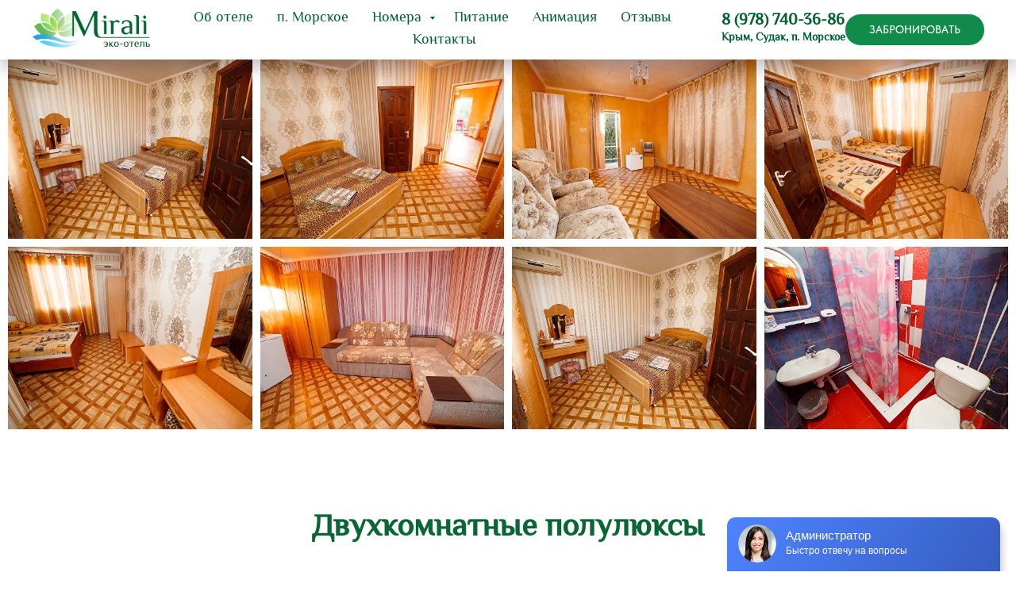

--- FILE ---
content_type: text/html; charset=UTF-8
request_url: https://mirali.ru/polulux2
body_size: 43928
content:
<!DOCTYPE html> <html> <head> <meta charset="utf-8" /> <meta http-equiv="Content-Type" content="text/html; charset=utf-8" /> <meta name="viewport" content="width=device-width, initial-scale=1.0" /> <!--metatextblock--> <title>Полулюкс двухкомнатный</title> <meta name="description" content="Двухкомнатные номера полулюкс для размещения от 3 до 5 человек" /> <meta property="og:url" content="https://mirali.ru/polulux2" /> <meta property="og:title" content="Полулюкс двухкомнатный" /> <meta property="og:description" content="Двухкомнатные номера полулюкс для размещения от 3 до 5 человек" /> <meta property="og:type" content="website" /> <meta property="og:image" content="https://static.tildacdn.com/tild3733-3666-4462-b261-316365363130/3.jpg" /> <link rel="canonical" href="https://mirali.ru/polulux2"> <!--/metatextblock--> <meta name="format-detection" content="telephone=no" /> <meta http-equiv="x-dns-prefetch-control" content="on"> <link rel="dns-prefetch" href="https://ws.tildacdn.com"> <link rel="dns-prefetch" href="https://static.tildacdn.com"> <link rel="shortcut icon" href="https://static.tildacdn.com/tild6136-6435-4266-b239-666530383466/favicon.ico" type="image/x-icon" /> <link rel="apple-touch-icon" href="https://static.tildacdn.com/tild6365-3366-4335-a366-616362623461/908360_html_65e35fce.png"> <link rel="apple-touch-icon" sizes="76x76" href="https://static.tildacdn.com/tild6365-3366-4335-a366-616362623461/908360_html_65e35fce.png"> <link rel="apple-touch-icon" sizes="152x152" href="https://static.tildacdn.com/tild6365-3366-4335-a366-616362623461/908360_html_65e35fce.png"> <link rel="apple-touch-startup-image" href="https://static.tildacdn.com/tild6365-3366-4335-a366-616362623461/908360_html_65e35fce.png"> <!-- Assets --> <script src="https://neo.tildacdn.com/js/tilda-fallback-1.0.min.js" async charset="utf-8"></script> <link rel="stylesheet" href="https://static.tildacdn.com/css/tilda-grid-3.0.min.css" type="text/css" media="all" onerror="this.loaderr='y';"/> <link rel="stylesheet" href="https://static.tildacdn.com/ws/project1045499/tilda-blocks-page8816096.min.css?t=1766646182" type="text/css" media="all" onerror="this.loaderr='y';" /> <link rel="stylesheet" href="https://static.tildacdn.com/css/tilda-animation-2.0.min.css" type="text/css" media="all" onerror="this.loaderr='y';" /> <link rel="stylesheet" href="https://static.tildacdn.com/css/tilda-slds-1.4.min.css" type="text/css" media="print" onload="this.media='all';" onerror="this.loaderr='y';" /> <noscript><link rel="stylesheet" href="https://static.tildacdn.com/css/tilda-slds-1.4.min.css" type="text/css" media="all" /></noscript> <link rel="stylesheet" href="https://static.tildacdn.com/css/tilda-popup-1.1.min.css" type="text/css" media="print" onload="this.media='all';" onerror="this.loaderr='y';" /> <noscript><link rel="stylesheet" href="https://static.tildacdn.com/css/tilda-popup-1.1.min.css" type="text/css" media="all" /></noscript> <link rel="stylesheet" href="https://static.tildacdn.com/css/tilda-forms-1.0.min.css" type="text/css" media="all" onerror="this.loaderr='y';" /> <link rel="stylesheet" href="https://static.tildacdn.com/css/tilda-cards-1.0.min.css" type="text/css" media="all" onerror="this.loaderr='y';" /> <link rel="stylesheet" href="https://static.tildacdn.com/css/tilda-menu-widgeticons-1.0.min.css" type="text/css" media="all" onerror="this.loaderr='y';" /> <link rel="stylesheet" href="https://static.tildacdn.com/css/tilda-cover-1.0.min.css" type="text/css" media="all" onerror="this.loaderr='y';" /> <link rel="stylesheet" href="https://static.tildacdn.com/css/fonts-tildasans.css" type="text/css" media="all" onerror="this.loaderr='y';" /> <script nomodule src="https://static.tildacdn.com/js/tilda-polyfill-1.0.min.js" charset="utf-8"></script> <script type="text/javascript">function t_onReady(func) {if(document.readyState!='loading') {func();} else {document.addEventListener('DOMContentLoaded',func);}}
function t_onFuncLoad(funcName,okFunc,time) {if(typeof window[funcName]==='function') {okFunc();} else {setTimeout(function() {t_onFuncLoad(funcName,okFunc,time);},(time||100));}}function t_throttle(fn,threshhold,scope) {return function() {fn.apply(scope||this,arguments);};}function t396_initialScale(t){var e=document.getElementById("rec"+t);if(e){var i=e.querySelector(".t396__artboard");if(i){window.tn_scale_initial_window_width||(window.tn_scale_initial_window_width=document.documentElement.clientWidth);var a=window.tn_scale_initial_window_width,r=[],n,l=i.getAttribute("data-artboard-screens");if(l){l=l.split(",");for(var o=0;o<l.length;o++)r[o]=parseInt(l[o],10)}else r=[320,480,640,960,1200];for(var o=0;o<r.length;o++){var d=r[o];a>=d&&(n=d)}var _="edit"===window.allrecords.getAttribute("data-tilda-mode"),c="center"===t396_getFieldValue(i,"valign",n,r),s="grid"===t396_getFieldValue(i,"upscale",n,r),w=t396_getFieldValue(i,"height_vh",n,r),g=t396_getFieldValue(i,"height",n,r),u=!!window.opr&&!!window.opr.addons||!!window.opera||-1!==navigator.userAgent.indexOf(" OPR/");if(!_&&c&&!s&&!w&&g&&!u){var h=parseFloat((a/n).toFixed(3)),f=[i,i.querySelector(".t396__carrier"),i.querySelector(".t396__filter")],v=Math.floor(parseInt(g,10)*h)+"px",p;i.style.setProperty("--initial-scale-height",v);for(var o=0;o<f.length;o++)f[o].style.setProperty("height","var(--initial-scale-height)");t396_scaleInitial__getElementsToScale(i).forEach((function(t){t.style.zoom=h}))}}}}function t396_scaleInitial__getElementsToScale(t){return t?Array.prototype.slice.call(t.children).filter((function(t){return t&&(t.classList.contains("t396__elem")||t.classList.contains("t396__group"))})):[]}function t396_getFieldValue(t,e,i,a){var r,n=a[a.length-1];if(!(r=i===n?t.getAttribute("data-artboard-"+e):t.getAttribute("data-artboard-"+e+"-res-"+i)))for(var l=0;l<a.length;l++){var o=a[l];if(!(o<=i)&&(r=o===n?t.getAttribute("data-artboard-"+e):t.getAttribute("data-artboard-"+e+"-res-"+o)))break}return r}window.TN_SCALE_INITIAL_VER="1.0",window.tn_scale_initial_window_width=null;</script> <script src="https://static.tildacdn.com/js/jquery-1.10.2.min.js" charset="utf-8" onerror="this.loaderr='y';"></script> <script src="https://static.tildacdn.com/js/tilda-scripts-3.0.min.js" charset="utf-8" defer onerror="this.loaderr='y';"></script> <script src="https://static.tildacdn.com/ws/project1045499/tilda-blocks-page8816096.min.js?t=1766646182" charset="utf-8" async onerror="this.loaderr='y';"></script> <script src="https://static.tildacdn.com/js/tilda-lazyload-1.0.min.js" charset="utf-8" async onerror="this.loaderr='y';"></script> <script src="https://static.tildacdn.com/js/tilda-animation-2.0.min.js" charset="utf-8" async onerror="this.loaderr='y';"></script> <script src="https://static.tildacdn.com/js/tilda-slds-1.4.min.js" charset="utf-8" async onerror="this.loaderr='y';"></script> <script src="https://static.tildacdn.com/js/hammer.min.js" charset="utf-8" async onerror="this.loaderr='y';"></script> <script src="https://static.tildacdn.com/js/tilda-paint-icons.min.js" charset="utf-8" async onerror="this.loaderr='y';"></script> <script src="https://static.tildacdn.com/js/tilda-popup-1.0.min.js" charset="utf-8" async onerror="this.loaderr='y';"></script> <script src="https://static.tildacdn.com/js/tilda-forms-1.0.min.js" charset="utf-8" async onerror="this.loaderr='y';"></script> <script src="https://static.tildacdn.com/js/tilda-video-1.0.min.js" charset="utf-8" async onerror="this.loaderr='y';"></script> <script src="https://static.tildacdn.com/js/tilda-cards-1.0.min.js" charset="utf-8" async onerror="this.loaderr='y';"></script> <script src="https://static.tildacdn.com/js/tilda-menu-1.0.min.js" charset="utf-8" async onerror="this.loaderr='y';"></script> <script src="https://static.tildacdn.com/js/tilda-menu-widgeticons-1.0.min.js" charset="utf-8" async onerror="this.loaderr='y';"></script> <script src="https://static.tildacdn.com/js/tilda-submenublocks-1.0.min.js" charset="utf-8" async onerror="this.loaderr='y';"></script> <script src="https://static.tildacdn.com/js/tilda-cover-1.0.min.js" charset="utf-8" async onerror="this.loaderr='y';"></script> <script src="https://static.tildacdn.com/js/tilda-zero-1.1.min.js" charset="utf-8" async onerror="this.loaderr='y';"></script> <script src="https://static.tildacdn.com/js/tilda-zero-scale-1.0.min.js" charset="utf-8" async onerror="this.loaderr='y';"></script> <script src="https://static.tildacdn.com/js/tilda-skiplink-1.0.min.js" charset="utf-8" async onerror="this.loaderr='y';"></script> <script src="https://static.tildacdn.com/js/tilda-events-1.0.min.js" charset="utf-8" async onerror="this.loaderr='y';"></script> <!-- nominify begin --><script src="https://app.getreview.io/tags/vIH0ipvmZiBKJd89/sdk.js" async></script> <script type="text/javascript" src="//api.venyoo.ru/wnew.js?wc=venyoo/default/science&widget_id=6459940496605191998"></script><!-- nominify end --><script type="text/javascript">window.dataLayer=window.dataLayer||[];</script> <script type="text/javascript">(function() {if((/bot|google|yandex|baidu|bing|msn|duckduckbot|teoma|slurp|crawler|spider|robot|crawling|facebook/i.test(navigator.userAgent))===false&&typeof(sessionStorage)!='undefined'&&sessionStorage.getItem('visited')!=='y'&&document.visibilityState){var style=document.createElement('style');style.type='text/css';style.innerHTML='@media screen and (min-width: 980px) {.t-records {opacity: 0;}.t-records_animated {-webkit-transition: opacity ease-in-out .2s;-moz-transition: opacity ease-in-out .2s;-o-transition: opacity ease-in-out .2s;transition: opacity ease-in-out .2s;}.t-records.t-records_visible {opacity: 1;}}';document.getElementsByTagName('head')[0].appendChild(style);function t_setvisRecs(){var alr=document.querySelectorAll('.t-records');Array.prototype.forEach.call(alr,function(el) {el.classList.add("t-records_animated");});setTimeout(function() {Array.prototype.forEach.call(alr,function(el) {el.classList.add("t-records_visible");});sessionStorage.setItem("visited","y");},400);}
document.addEventListener('DOMContentLoaded',t_setvisRecs);}})();</script></head> <body class="t-body" style="margin:0;"> <!--allrecords--> <div id="allrecords" class="t-records" data-hook="blocks-collection-content-node" data-tilda-project-id="1045499" data-tilda-page-id="8816096" data-tilda-page-alias="polulux2" data-tilda-formskey="95c60c348c2b89cc3f9163ee34b19a23" data-tilda-stat-scroll="yes" data-tilda-lazy="yes" data-tilda-root-zone="com" data-tilda-project-headcode="yes" data-tilda-project-country="RU"> <!--header--> <header id="t-header" class="t-records" data-hook="blocks-collection-content-node" data-tilda-project-id="1045499" data-tilda-page-id="5876564" data-tilda-page-alias="shapka" data-tilda-formskey="95c60c348c2b89cc3f9163ee34b19a23" data-tilda-stat-scroll="yes" data-tilda-lazy="yes" data-tilda-root-zone="com" data-tilda-project-headcode="yes" data-tilda-project-country="RU"> <div id="rec1442438401" class="r t-rec t-screenmin-980px" style=" " data-animationappear="off" data-record-type="257" data-screen-min="980px"> <!-- T228 --> <div id="nav1442438401marker"></div> <div id="nav1442438401" class="t228 t228__positionfixed " style="background-color: rgba(255,255,255,1); height:75px; " data-bgcolor-hex="#ffffff" data-bgcolor-rgba="rgba(255,255,255,1)" data-navmarker="nav1442438401marker" data-appearoffset="" data-bgopacity-two="" data-menushadow="" data-menushadow-css="0px 10px 20px rgba(0,11,48,0.25)" data-bgopacity="1" data-menu-items-align="center" data-menu="yes"> <div class="t228__maincontainer " style="height:75px;"> <div class="t228__padding40px"></div> <div class="t228__leftside"> <div class="t228__leftcontainer"> <a href="https://mirali.ru/" class="t228__imgwrapper"> <img class="t228__imglogo t228__imglogomobile"
src="https://static.tildacdn.com/tild6365-6435-4334-a564-353761346232/noroot.png"
imgfield="img"
style="max-width: 150px; width: 150px; min-width: 150px; height: auto; display: block;"
alt="Мирали"> </a> </div> </div> <div class="t228__centerside "> <nav class="t228__centercontainer"> <ul role="list" class="t228__list t-menu__list t228__list_hidden"> <li class="t228__list_item"
style="padding:0 15px 0 0;"> <a class="t-menu__link-item"
href="https://mirali.ru/" data-menu-submenu-hook="" data-menu-item-number="1">
Об отеле
</a> </li> <li class="t228__list_item"
style="padding:0 15px;"> <a class="t-menu__link-item"
href="/morskoe" data-menu-submenu-hook="" data-menu-item-number="2">
п. Морское
</a> </li> <li class="t228__list_item"
style="padding:0 15px;"> <a class="t-menu__link-item"
href="#submenu:more" data-menu-submenu-hook="" data-menu-item-number="3">
Номера
</a> </li> <li class="t228__list_item"
style="padding:0 15px;"> <a class="t-menu__link-item"
href="/ru/menu" data-menu-submenu-hook="" data-menu-item-number="4">
Питание
</a> </li> <li class="t228__list_item"
style="padding:0 15px;"> <a class="t-menu__link-item"
href="/ru/animaziya" data-menu-submenu-hook="" data-menu-item-number="5">
Анимация
</a> </li> <li class="t228__list_item"
style="padding:0 15px;"> <a class="t-menu__link-item"
href="/ru/review" data-menu-submenu-hook="" data-menu-item-number="6">
Отзывы
</a> </li> <li class="t228__list_item"
style="padding:0 0 0 15px;"> <a class="t-menu__link-item"
href="/contacts" data-menu-submenu-hook="" data-menu-item-number="7">
Контакты
</a> </li> </ul> </nav> </div> <div class="t228__rightside"> <div class="t228__rightcontainer"> <div class="t228__right_descr" field="descr"><div style="font-size: 20px; line-height: 20px;" data-customstyle="yes"><p style="text-align: left;"><strong style="color: rgb(0, 98, 46);"><a href="tel:+79787403686" style="color: rgb(0, 98, 46);">8 (978) 740-36-86</a></strong></p><p style="text-align: left;"><strong style="color: rgb(0, 98, 46); font-size: 14px;"><a href="tel:+79787403686" style="color: rgb(0, 98, 46);">К</a>рым, Судак, п. Морское</strong></p></div></div> <div class="t228__right_buttons"> <div class="t228__right_buttons_wrap"> <div class="t228__right_buttons_but"> <a
class="t-btn t-btnflex t-btnflex_type_button t-btnflex_sm"
href="#popup:uznat-footer2"><span class="t-btnflex__text">ЗАБРОНИРОВАТЬ</span> <style>#rec1442438401 .t-btnflex.t-btnflex_type_button {color:#ffffff;background-color:#118b4a;--border-width:0px;border-style:none !important;border-radius:20px;box-shadow:none !important;font-family:TildaSans;font-weight:500;transition-duration:0.2s;transition-property:background-color,color,border-color,box-shadow,opacity,transform,gap;transition-timing-function:ease-in-out;}@media (hover:hover) {#rec1442438401 .t-btnflex.t-btnflex_type_button:not(.t-animate_no-hover):hover {background-color:#61ad53 !important;}#rec1442438401 .t-btnflex.t-btnflex_type_button:not(.t-animate_no-hover):focus-visible {background-color:#61ad53 !important;}}</style></a> </div> </div> </div> </div> </div> <div class="t228__padding40px"> </div> </div> </div> <style>@media screen and (max-width:980px){#rec1442438401 .t228__leftcontainer{padding:20px;}#rec1442438401 .t228__imglogo{padding:20px 0;}#rec1442438401 .t228{position:static;}}</style> <script>window.addEventListener('load',function() {t_onFuncLoad('t228_setWidth',function() {t228_setWidth('1442438401');});});window.addEventListener('resize',t_throttle(function() {t_onFuncLoad('t228_setWidth',function() {t228_setWidth('1442438401');});t_onFuncLoad('t_menu__setBGcolor',function() {t_menu__setBGcolor('1442438401','.t228');});}));t_onReady(function() {t_onFuncLoad('t_menu__highlightActiveLinks',function() {t_menu__highlightActiveLinks('.t228__list_item a');});t_onFuncLoad('t_menu__findAnchorLinks',function() {t_menu__findAnchorLinks('1442438401','.t228__list_item a');});t_onFuncLoad('t228__init',function() {t228__init('1442438401');});t_onFuncLoad('t_menu__setBGcolor',function() {t_menu__setBGcolor('1442438401','.t228');});t_onFuncLoad('t_menu__interactFromKeyboard',function() {t_menu__interactFromKeyboard('1442438401');});t_onFuncLoad('t228_setWidth',function() {t228_setWidth('1442438401');});});</script> <style>#rec1442438401 .t-menu__link-item{-webkit-transition:color 0.3s ease-in-out,opacity 0.3s ease-in-out;transition:color 0.3s ease-in-out,opacity 0.3s ease-in-out;position:relative;}#rec1442438401 .t-menu__link-item:not(.t-active):not(.tooltipstered)::after{content:'';position:absolute;left:0;bottom:20%;opacity:0;width:100%;height:100%;border-bottom:0px solid #51b804;-webkit-box-shadow:inset 0px -1px 0px 0px #51b804;-moz-box-shadow:inset 0px -1px 0px 0px #51b804;box-shadow:inset 0px -1px 0px 0px #51b804;-webkit-transition:all 0.3s ease;transition:all 0.3s ease;pointer-events:none;}#rec1442438401 .t-menu__link-item.t-active:not(.t978__menu-link){color:#51b804 !important;font-weight:500 !important;opacity:1 !important;}#rec1442438401 .t-menu__link-item.t-active::after{content:'';position:absolute;left:0;-webkit-transition:all 0.3s ease;transition:all 0.3s ease;opacity:1;width:100%;height:100%;bottom:-0px;border-bottom:0px solid #51b804;-webkit-box-shadow:inset 0px -1px 0px 0px #51b804;-moz-box-shadow:inset 0px -1px 0px 0px #51b804;box-shadow:inset 0px -1px 0px 0px #51b804;}#rec1442438401 .t-menu__link-item:not(.t-active):not(.tooltipstered):hover{color:#51b804 !important;opacity:1 !important;}#rec1442438401 .t-menu__link-item:not(.t-active):not(.tooltipstered):focus-visible{color:#51b804 !important;opacity:1 !important;}#rec1442438401 .t-menu__link-item:not(.t-active):not(.tooltipstered):hover::after{opacity:1;bottom:-0px;}#rec1442438401 .t-menu__link-item:not(.t-active):not(.tooltipstered):focus-visible::after{opacity:1;bottom:-0px;}@supports (overflow:-webkit-marquee) and (justify-content:inherit){#rec1442438401 .t-menu__link-item,#rec1442438401 .t-menu__link-item.t-active{opacity:1 !important;}}</style> <style> #rec1442438401 a.t-menusub__link-item{font-size:18px;color:#00622e;font-weight:400;}</style> <style> #rec1442438401 .t228__leftcontainer a{color:#ffffff;}#rec1442438401 a.t-menu__link-item{font-size:18px;color:#00622e;font-weight:400;}#rec1442438401 .t228__right_langs_lang a{font-size:18px;color:#00622e;font-weight:400;}</style> <style> #rec1442438401 .t228__logo{color:#ffffff;}</style> <style>#rec1442438401 .t228 {box-shadow:0px 10px 20px rgba(0,11,48,0.25);}</style> </div> <div id="rec836033890" class="r t-rec t-screenmax-980px" style=" " data-animationappear="off" data-record-type="451" data-screen-max="980px"> <!-- T451 --> <div id="nav836033890marker"></div> <div id="nav836033890" class="t451" data-menu="yes"> <div class="t451__container t451__positionfixed t451__panel " data-appearoffset="" style="height: 55px;"> <div class="t451__container__bg" style="background-color: rgba(255,255,255,1);" data-bgcolor-hex="#ffffff" data-bgcolor-rgba="rgba(255,255,255,1)" data-navmarker="nav836033890marker" data-appearoffset="" data-bgopacity="1" data-menushadow="" data-menushadow-css="0px 10px 20px rgba(0,11,48,0.25)"></div> <div class="t451__menu__content "> <div class="t451__burger-wrapper__mobile"> <button type="button"
class="t-menuburger t-menuburger_first "
aria-label="Навигационное меню"
aria-expanded="false"> <span style="background-color:#00622e;"></span> <span style="background-color:#00622e;"></span> <span style="background-color:#00622e;"></span> <span style="background-color:#00622e;"></span> </button> <script>function t_menuburger_init(recid) {var rec=document.querySelector('#rec' + recid);if(!rec) return;var burger=rec.querySelector('.t-menuburger');if(!burger) return;var isSecondStyle=burger.classList.contains('t-menuburger_second');if(isSecondStyle&&!window.isMobile&&!('ontouchend' in document)) {burger.addEventListener('mouseenter',function() {if(burger.classList.contains('t-menuburger-opened')) return;burger.classList.remove('t-menuburger-unhovered');burger.classList.add('t-menuburger-hovered');});burger.addEventListener('mouseleave',function() {if(burger.classList.contains('t-menuburger-opened')) return;burger.classList.remove('t-menuburger-hovered');burger.classList.add('t-menuburger-unhovered');setTimeout(function() {burger.classList.remove('t-menuburger-unhovered');},300);});}
burger.addEventListener('click',function() {if(!burger.closest('.tmenu-mobile')&&!burger.closest('.t450__burger_container')&&!burger.closest('.t466__container')&&!burger.closest('.t204__burger')&&!burger.closest('.t199__js__menu-toggler')) {burger.classList.toggle('t-menuburger-opened');burger.classList.remove('t-menuburger-unhovered');}});var menu=rec.querySelector('[data-menu="yes"]');if(!menu) return;var menuLinks=menu.querySelectorAll('.t-menu__link-item');var submenuClassList=['t978__menu-link_hook','t978__tm-link','t966__tm-link','t794__tm-link','t-menusub__target-link'];Array.prototype.forEach.call(menuLinks,function(link) {link.addEventListener('click',function() {var isSubmenuHook=submenuClassList.some(function(submenuClass) {return link.classList.contains(submenuClass);});if(isSubmenuHook) return;burger.classList.remove('t-menuburger-opened');});});menu.addEventListener('clickedAnchorInTooltipMenu',function() {burger.classList.remove('t-menuburger-opened');});}
t_onReady(function() {t_onFuncLoad('t_menuburger_init',function(){t_menuburger_init('836033890');});});</script> <style>.t-menuburger{position:relative;flex-shrink:0;width:28px;height:20px;padding:0;border:none;background-color:transparent;outline:none;-webkit-transform:rotate(0deg);transform:rotate(0deg);transition:transform .5s ease-in-out;cursor:pointer;z-index:999;}.t-menuburger span{display:block;position:absolute;width:100%;opacity:1;left:0;-webkit-transform:rotate(0deg);transform:rotate(0deg);transition:.25s ease-in-out;height:3px;background-color:#000;}.t-menuburger span:nth-child(1){top:0px;}.t-menuburger span:nth-child(2),.t-menuburger span:nth-child(3){top:8px;}.t-menuburger span:nth-child(4){top:16px;}.t-menuburger__big{width:42px;height:32px;}.t-menuburger__big span{height:5px;}.t-menuburger__big span:nth-child(2),.t-menuburger__big span:nth-child(3){top:13px;}.t-menuburger__big span:nth-child(4){top:26px;}.t-menuburger__small{width:22px;height:14px;}.t-menuburger__small span{height:2px;}.t-menuburger__small span:nth-child(2),.t-menuburger__small span:nth-child(3){top:6px;}.t-menuburger__small span:nth-child(4){top:12px;}.t-menuburger-opened span:nth-child(1){top:8px;width:0%;left:50%;}.t-menuburger-opened span:nth-child(2){-webkit-transform:rotate(45deg);transform:rotate(45deg);}.t-menuburger-opened span:nth-child(3){-webkit-transform:rotate(-45deg);transform:rotate(-45deg);}.t-menuburger-opened span:nth-child(4){top:8px;width:0%;left:50%;}.t-menuburger-opened.t-menuburger__big span:nth-child(1){top:6px;}.t-menuburger-opened.t-menuburger__big span:nth-child(4){top:18px;}.t-menuburger-opened.t-menuburger__small span:nth-child(1),.t-menuburger-opened.t-menuburger__small span:nth-child(4){top:6px;}@media (hover),(min-width:0\0){.t-menuburger_first:hover span:nth-child(1){transform:translateY(1px);}.t-menuburger_first:hover span:nth-child(4){transform:translateY(-1px);}.t-menuburger_first.t-menuburger__big:hover span:nth-child(1){transform:translateY(3px);}.t-menuburger_first.t-menuburger__big:hover span:nth-child(4){transform:translateY(-3px);}}.t-menuburger_second span:nth-child(2),.t-menuburger_second span:nth-child(3){width:80%;left:20%;right:0;}@media (hover),(min-width:0\0){.t-menuburger_second.t-menuburger-hovered span:nth-child(2),.t-menuburger_second.t-menuburger-hovered span:nth-child(3){animation:t-menuburger-anim 0.3s ease-out normal forwards;}.t-menuburger_second.t-menuburger-unhovered span:nth-child(2),.t-menuburger_second.t-menuburger-unhovered span:nth-child(3){animation:t-menuburger-anim2 0.3s ease-out normal forwards;}}.t-menuburger_second.t-menuburger-opened span:nth-child(2),.t-menuburger_second.t-menuburger-opened span:nth-child(3){left:0;right:0;width:100%!important;}.t-menuburger_third span:nth-child(4){width:70%;left:unset;right:0;}@media (hover),(min-width:0\0){.t-menuburger_third:not(.t-menuburger-opened):hover span:nth-child(4){width:100%;}}.t-menuburger_third.t-menuburger-opened span:nth-child(4){width:0!important;right:50%;}.t-menuburger_fourth{height:12px;}.t-menuburger_fourth.t-menuburger__small{height:8px;}.t-menuburger_fourth.t-menuburger__big{height:18px;}.t-menuburger_fourth span:nth-child(2),.t-menuburger_fourth span:nth-child(3){top:4px;opacity:0;}.t-menuburger_fourth span:nth-child(4){top:8px;}.t-menuburger_fourth.t-menuburger__small span:nth-child(2),.t-menuburger_fourth.t-menuburger__small span:nth-child(3){top:3px;}.t-menuburger_fourth.t-menuburger__small span:nth-child(4){top:6px;}.t-menuburger_fourth.t-menuburger__small span:nth-child(2),.t-menuburger_fourth.t-menuburger__small span:nth-child(3){top:3px;}.t-menuburger_fourth.t-menuburger__small span:nth-child(4){top:6px;}.t-menuburger_fourth.t-menuburger__big span:nth-child(2),.t-menuburger_fourth.t-menuburger__big span:nth-child(3){top:6px;}.t-menuburger_fourth.t-menuburger__big span:nth-child(4){top:12px;}@media (hover),(min-width:0\0){.t-menuburger_fourth:not(.t-menuburger-opened):hover span:nth-child(1){transform:translateY(1px);}.t-menuburger_fourth:not(.t-menuburger-opened):hover span:nth-child(4){transform:translateY(-1px);}.t-menuburger_fourth.t-menuburger__big:not(.t-menuburger-opened):hover span:nth-child(1){transform:translateY(3px);}.t-menuburger_fourth.t-menuburger__big:not(.t-menuburger-opened):hover span:nth-child(4){transform:translateY(-3px);}}.t-menuburger_fourth.t-menuburger-opened span:nth-child(1),.t-menuburger_fourth.t-menuburger-opened span:nth-child(4){top:4px;}.t-menuburger_fourth.t-menuburger-opened span:nth-child(2),.t-menuburger_fourth.t-menuburger-opened span:nth-child(3){opacity:1;}@keyframes t-menuburger-anim{0%{width:80%;left:20%;right:0;}50%{width:100%;left:0;right:0;}100%{width:80%;left:0;right:20%;}}@keyframes t-menuburger-anim2{0%{width:80%;left:0;}50%{width:100%;right:0;left:0;}100%{width:80%;left:20%;right:0;}}</style> </div> <div class="t451__leftside t451__side t451__side_burger"> <button type="button"
class="t-menuburger t-menuburger_first "
aria-label="Навигационное меню"
aria-expanded="false"> <span style="background-color:#00622e;"></span> <span style="background-color:#00622e;"></span> <span style="background-color:#00622e;"></span> <span style="background-color:#00622e;"></span> </button> <script>function t_menuburger_init(recid) {var rec=document.querySelector('#rec' + recid);if(!rec) return;var burger=rec.querySelector('.t-menuburger');if(!burger) return;var isSecondStyle=burger.classList.contains('t-menuburger_second');if(isSecondStyle&&!window.isMobile&&!('ontouchend' in document)) {burger.addEventListener('mouseenter',function() {if(burger.classList.contains('t-menuburger-opened')) return;burger.classList.remove('t-menuburger-unhovered');burger.classList.add('t-menuburger-hovered');});burger.addEventListener('mouseleave',function() {if(burger.classList.contains('t-menuburger-opened')) return;burger.classList.remove('t-menuburger-hovered');burger.classList.add('t-menuburger-unhovered');setTimeout(function() {burger.classList.remove('t-menuburger-unhovered');},300);});}
burger.addEventListener('click',function() {if(!burger.closest('.tmenu-mobile')&&!burger.closest('.t450__burger_container')&&!burger.closest('.t466__container')&&!burger.closest('.t204__burger')&&!burger.closest('.t199__js__menu-toggler')) {burger.classList.toggle('t-menuburger-opened');burger.classList.remove('t-menuburger-unhovered');}});var menu=rec.querySelector('[data-menu="yes"]');if(!menu) return;var menuLinks=menu.querySelectorAll('.t-menu__link-item');var submenuClassList=['t978__menu-link_hook','t978__tm-link','t966__tm-link','t794__tm-link','t-menusub__target-link'];Array.prototype.forEach.call(menuLinks,function(link) {link.addEventListener('click',function() {var isSubmenuHook=submenuClassList.some(function(submenuClass) {return link.classList.contains(submenuClass);});if(isSubmenuHook) return;burger.classList.remove('t-menuburger-opened');});});menu.addEventListener('clickedAnchorInTooltipMenu',function() {burger.classList.remove('t-menuburger-opened');});}
t_onReady(function() {t_onFuncLoad('t_menuburger_init',function(){t_menuburger_init('836033890');});});</script> <style>.t-menuburger{position:relative;flex-shrink:0;width:28px;height:20px;padding:0;border:none;background-color:transparent;outline:none;-webkit-transform:rotate(0deg);transform:rotate(0deg);transition:transform .5s ease-in-out;cursor:pointer;z-index:999;}.t-menuburger span{display:block;position:absolute;width:100%;opacity:1;left:0;-webkit-transform:rotate(0deg);transform:rotate(0deg);transition:.25s ease-in-out;height:3px;background-color:#000;}.t-menuburger span:nth-child(1){top:0px;}.t-menuburger span:nth-child(2),.t-menuburger span:nth-child(3){top:8px;}.t-menuburger span:nth-child(4){top:16px;}.t-menuburger__big{width:42px;height:32px;}.t-menuburger__big span{height:5px;}.t-menuburger__big span:nth-child(2),.t-menuburger__big span:nth-child(3){top:13px;}.t-menuburger__big span:nth-child(4){top:26px;}.t-menuburger__small{width:22px;height:14px;}.t-menuburger__small span{height:2px;}.t-menuburger__small span:nth-child(2),.t-menuburger__small span:nth-child(3){top:6px;}.t-menuburger__small span:nth-child(4){top:12px;}.t-menuburger-opened span:nth-child(1){top:8px;width:0%;left:50%;}.t-menuburger-opened span:nth-child(2){-webkit-transform:rotate(45deg);transform:rotate(45deg);}.t-menuburger-opened span:nth-child(3){-webkit-transform:rotate(-45deg);transform:rotate(-45deg);}.t-menuburger-opened span:nth-child(4){top:8px;width:0%;left:50%;}.t-menuburger-opened.t-menuburger__big span:nth-child(1){top:6px;}.t-menuburger-opened.t-menuburger__big span:nth-child(4){top:18px;}.t-menuburger-opened.t-menuburger__small span:nth-child(1),.t-menuburger-opened.t-menuburger__small span:nth-child(4){top:6px;}@media (hover),(min-width:0\0){.t-menuburger_first:hover span:nth-child(1){transform:translateY(1px);}.t-menuburger_first:hover span:nth-child(4){transform:translateY(-1px);}.t-menuburger_first.t-menuburger__big:hover span:nth-child(1){transform:translateY(3px);}.t-menuburger_first.t-menuburger__big:hover span:nth-child(4){transform:translateY(-3px);}}.t-menuburger_second span:nth-child(2),.t-menuburger_second span:nth-child(3){width:80%;left:20%;right:0;}@media (hover),(min-width:0\0){.t-menuburger_second.t-menuburger-hovered span:nth-child(2),.t-menuburger_second.t-menuburger-hovered span:nth-child(3){animation:t-menuburger-anim 0.3s ease-out normal forwards;}.t-menuburger_second.t-menuburger-unhovered span:nth-child(2),.t-menuburger_second.t-menuburger-unhovered span:nth-child(3){animation:t-menuburger-anim2 0.3s ease-out normal forwards;}}.t-menuburger_second.t-menuburger-opened span:nth-child(2),.t-menuburger_second.t-menuburger-opened span:nth-child(3){left:0;right:0;width:100%!important;}.t-menuburger_third span:nth-child(4){width:70%;left:unset;right:0;}@media (hover),(min-width:0\0){.t-menuburger_third:not(.t-menuburger-opened):hover span:nth-child(4){width:100%;}}.t-menuburger_third.t-menuburger-opened span:nth-child(4){width:0!important;right:50%;}.t-menuburger_fourth{height:12px;}.t-menuburger_fourth.t-menuburger__small{height:8px;}.t-menuburger_fourth.t-menuburger__big{height:18px;}.t-menuburger_fourth span:nth-child(2),.t-menuburger_fourth span:nth-child(3){top:4px;opacity:0;}.t-menuburger_fourth span:nth-child(4){top:8px;}.t-menuburger_fourth.t-menuburger__small span:nth-child(2),.t-menuburger_fourth.t-menuburger__small span:nth-child(3){top:3px;}.t-menuburger_fourth.t-menuburger__small span:nth-child(4){top:6px;}.t-menuburger_fourth.t-menuburger__small span:nth-child(2),.t-menuburger_fourth.t-menuburger__small span:nth-child(3){top:3px;}.t-menuburger_fourth.t-menuburger__small span:nth-child(4){top:6px;}.t-menuburger_fourth.t-menuburger__big span:nth-child(2),.t-menuburger_fourth.t-menuburger__big span:nth-child(3){top:6px;}.t-menuburger_fourth.t-menuburger__big span:nth-child(4){top:12px;}@media (hover),(min-width:0\0){.t-menuburger_fourth:not(.t-menuburger-opened):hover span:nth-child(1){transform:translateY(1px);}.t-menuburger_fourth:not(.t-menuburger-opened):hover span:nth-child(4){transform:translateY(-1px);}.t-menuburger_fourth.t-menuburger__big:not(.t-menuburger-opened):hover span:nth-child(1){transform:translateY(3px);}.t-menuburger_fourth.t-menuburger__big:not(.t-menuburger-opened):hover span:nth-child(4){transform:translateY(-3px);}}.t-menuburger_fourth.t-menuburger-opened span:nth-child(1),.t-menuburger_fourth.t-menuburger-opened span:nth-child(4){top:4px;}.t-menuburger_fourth.t-menuburger-opened span:nth-child(2),.t-menuburger_fourth.t-menuburger-opened span:nth-child(3){opacity:1;}@keyframes t-menuburger-anim{0%{width:80%;left:20%;right:0;}50%{width:100%;left:0;right:0;}100%{width:80%;left:0;right:20%;}}@keyframes t-menuburger-anim2{0%{width:80%;left:0;}50%{width:100%;right:0;left:0;}100%{width:80%;left:20%;right:0;}}</style> </div> <div class="t451__centerside t451__side"> <div class="t451__logo__container "> <div class="t451__logo__content"> <a class="t451__logo" href="https://mirali.ru/"> <img class="t451__logo__img"
src="https://static.tildacdn.com/tild6264-6662-4564-b561-366163303863/noroot.png"
imgfield="img"
style="max-width: 116px;" alt="Мирали"> </a> </div> </div> </div> <div class="t451__rightside t451__side t451__side_socials"> </div> </div> </div> </div> <div class="t451m__overlay"> <div class="t451m__overlay_bg" style="background-color:#000000; opacity:0.40;"></div> </div> <div class="t451 t451m t451m__left" data-tooltip-hook="" style="background-color: #f6fffa;"> <button type="button" class="t451m__close-button t451m__close t451m_opened" style="background-color: #f6fffa;" aria-label="Close menu"> <div class="t451m__close_icon" style="color:#00622e;"> <span></span> <span></span> <span></span> <span></span> </div> </button> <div class="t451m__container t-align_left"> <div class="t451m__top"> <nav class="t451m__menu"> <ul role="list" class="t451m__list t-menu__list"> <li class="t451m__list_item"> <a class="t-menu__link-item"
href="https://mirali.ru/" data-menu-submenu-hook="" data-menu-item-number="1">
Наш эко-отель
</a> </li> <li class="t451m__list_item"> <a class="t-menu__link-item"
href="/ru/review" data-menu-submenu-hook="" data-menu-item-number="2">
Отзывы гостей
</a> </li> <li class="t451m__list_item"> <a class="t-menu__link-item"
href="/lux2" data-menu-submenu-hook="" data-menu-item-number="3">
Люкс 2-комнатный
</a> </li> <li class="t451m__list_item"> <a class="t-menu__link-item"
href="/lux1" data-menu-submenu-hook="" data-menu-item-number="4">
Люкс 1-комнатный
</a> </li> <li class="t451m__list_item"> <a class="t-menu__link-item"
href="/polulux2" data-menu-submenu-hook="" data-menu-item-number="5">
Полулюкс 2-комнатный
</a> </li> <li class="t451m__list_item"> <a class="t-menu__link-item"
href="/polulux1" data-menu-submenu-hook="" data-menu-item-number="6">
Полулюкс 1-комнатный
</a> </li> <li class="t451m__list_item"> <a class="t-menu__link-item"
href="/standart2" data-menu-submenu-hook="" data-menu-item-number="7">
Стандарт до 2 человек
</a> </li> <li class="t451m__list_item"> <a class="t-menu__link-item"
href="/morskoe" data-menu-submenu-hook="" data-menu-item-number="8">
Судак, п. Морское
</a> </li> <li class="t451m__list_item"> <a class="t-menu__link-item"
href="/ru/menu" data-menu-submenu-hook="" data-menu-item-number="9">
Эко-питание
</a> </li> <li class="t451m__list_item"> <a class="t-menu__link-item"
href="/ru/animaziya" data-menu-submenu-hook="" data-menu-item-number="10">
Анимация
</a> </li> <li class="t451m__list_item"> <a class="t-menu__link-item"
href="/contacts" data-menu-submenu-hook="" data-menu-item-number="11">
Контакты
</a> </li> </ul> </nav> </div> <div class="t451m__rightside"> <div class="t451m__rightcontainer"> <div class="t451m__right_descr t-descr t-descr_xs" field="descr"><div style="font-size: 18px;" data-customstyle="yes"><p style="text-align: left;"><span style="color: rgb(0, 0, 0);">Судак, п. Морское</span></p><p style="text-align: left;"><span style="color: rgb(0, 0, 0);">пер. Горького д.17</span></p><br /><p style="text-align: left;"><strong style="color: rgb(0, 98, 46);"><a href="tel:+79787403686" style="color: rgb(0, 98, 46);">8 978 740-36-86</a></strong></p></div></div> </div> </div> </div> </div> <script>t_onReady(function(){var rec=document.querySelector("#rec836033890");if(!rec) return
rec.setAttribute('data-animationappear','off');rec.style.opacity=1;t_onFuncLoad('t451_initMenu',function() {t451_initMenu('836033890');});t_onFuncLoad('t_menu__interactFromKeyboard',function() {t_menu__interactFromKeyboard('836033890');});});</script> <style>#rec836033890 .t-menu__link-item{-webkit-transition:color 0.3s ease-in-out,opacity 0.3s ease-in-out;transition:color 0.3s ease-in-out,opacity 0.3s ease-in-out;position:relative;}#rec836033890 .t-menu__link-item.t-active:not(.t978__menu-link){color:#51b804 !important;font-weight:500 !important;opacity:1 !important;}#rec836033890 .t-menu__link-item.t-active::after{content:'';position:absolute;left:0;-webkit-transition:all 0.3s ease;transition:all 0.3s ease;opacity:1;width:100%;height:100%;bottom:-0px;border-bottom:0px solid #51b804;-webkit-box-shadow:inset 0px -1px 0px 0px #51b804;-moz-box-shadow:inset 0px -1px 0px 0px #51b804;box-shadow:inset 0px -1px 0px 0px #51b804;}@supports (overflow:-webkit-marquee) and (justify-content:inherit){#rec836033890 .t-menu__link-item,#rec836033890 .t-menu__link-item.t-active{opacity:1 !important;}}</style> <style> #rec836033890 a.t-menu__link-item{font-size:18px;color:#00622e;font-weight:400;}@media screen and (max-width:480px),(orientation:landscape) and (max-height:480px){#rec836033890 a.t-menu__link-item{font-size:15px;}}</style> <style>#rec836033890 .t451__container__bg {box-shadow:0px 10px 20px rgba(0,11,48,0.25);}</style> </div> <div id="rec246257376" class="r t-rec t-screenmax-980px" style=" " data-animationappear="off" data-record-type="393" data-screen-max="980px"> <!-- T393 --> <div id="nav246257376marker"></div> <div id="nav246257376" class="t393 t393__positionfixed t393__beforeready" style=" top:13px;bottom:;left:;right:60px; " data-navmarker="nav246257376marker" data-appearoffset="250px" data-hideoffset="200px"> <div class="t393__wrapper"> <a
class="t-btn t-btnflex t-btnflex_type_button t-btnflex_md t393_btn js-click-stat"
href="https://wa.me/79787403686" data-tilda-event-name="/tilda/click/rec246257376/button1"><span class="t-btnflex__text">WhatsApp</span> <style>#rec246257376 .t-btnflex.t-btnflex_type_button {color:#ffffff;background-color:#75c454;--border-width:0px;border-style:none !important;border-radius:20px;box-shadow:none !important;font-family:TildaSans;font-weight:600;text-transform:uppercase;transition-duration:0.2s;transition-property:background-color,color,border-color,box-shadow,opacity,transform,gap;transition-timing-function:ease-in-out;}</style></a> </div> </div> <script>t_onReady(function() {var rec=document.querySelector('#rec246257376');if(!rec) return;rec.setAttribute('data-animationappear','off');rec.style.opacity=1;rec.querySelector('.t393').classList.remove('t393__beforeready');t_onFuncLoad('t393_appearMenu',function(){t393_appearMenu('246257376');window.addEventListener('scroll',t_throttle(function(){t393_appearMenu('246257376');}));});});</script> </div> <div id="rec836047215" class="r t-rec" style=" " data-animationappear="off" data-record-type="794"> <!-- T794 --> <div class="t794" data-tooltip-hook="#submenu:more" data-tooltip-margin="15px" data-add-arrow="on"> <div class="t794__tooltip-menu"> <div class="t794__tooltip-menu-corner"></div> <div class="t794__content"> <ul class="t794__list" role="menu" aria-label=""> <li class="t794__list_item t-submenublocks__item t-name t-name_xs"> <a class="t794__typo t794__typo_836047215 t794__link t-name t-name_xs"
role="menuitem"
href="/lux2"
style="color:#00622e;font-size:16px;font-weight:400;" data-menu-item-number="1">Люкс 2-комнатный</a> </li> <li class="t794__list_item t-submenublocks__item t-name t-name_xs"> <a class="t794__typo t794__typo_836047215 t794__link t-name t-name_xs"
role="menuitem"
href="/lux1"
style="color:#00622e;font-size:16px;font-weight:400;" data-menu-item-number="2">Люкс 1-комнатный</a> </li> <li class="t794__list_item t-submenublocks__item t-name t-name_xs"> <a class="t794__typo t794__typo_836047215 t794__link t-name t-name_xs"
role="menuitem"
href="/polulux2"
style="color:#00622e;font-size:16px;font-weight:400;" data-menu-item-number="3">Полулюкс 2-комнатный</a> </li> <li class="t794__list_item t-submenublocks__item t-name t-name_xs"> <a class="t794__typo t794__typo_836047215 t794__link t-name t-name_xs"
role="menuitem"
href="/polulux1"
style="color:#00622e;font-size:16px;font-weight:400;" data-menu-item-number="4">Полулюкс 1-комнатный</a> </li> <li class="t794__list_item t-submenublocks__item t-name t-name_xs"> <a class="t794__typo t794__typo_836047215 t794__link t-name t-name_xs"
role="menuitem"
href="/standart2"
style="color:#00622e;font-size:16px;font-weight:400;" data-menu-item-number="5">Стандарт до 2 человек</a> </li> </ul> </div> </div> </div> <script>t_onReady(function() {t_onFuncLoad('t794_init',function() {t794_init('836047215');});});</script> <style>#rec836047215 .t794__tooltip-menu,a[data-tooltip-menu-id="836047215"] + .t794__tooltip-menu{background-color:#ffffff;text-align:left;max-width:250px;border-radius:3px;}#rec836047215 .t794__content{background-color:#ffffff;border-radius:3px;}#rec836047215 .t794__tooltip-menu-corner{background-color:#ffffff;top:-6.5px;border-color:#eee;border-width:0;border-style:none;}@media screen and (max-width:980px){a[data-tooltip-menu-id="836047215"] + .t794__tooltip-menu{max-width:100%;}}</style> <style>#rec836047215 .t794__typo.t-active,a[data-tooltip-menu-id="836047215"] + .t794__tooltip-menu .t794__typo.t-active{color:#65d510 !important;font-weight:500 !important;opacity:1 !important;}</style> <style>#rec836047215 .t794__typo:not(.t-active):hover{color:#65d510 !important;opacity:1 !important;}</style> <style></style> <style>#rec836047215 .t794__tooltip-menu,a[data-tooltip-menu-id="836047215"] + .t794__tooltip-menu {box-shadow:0px 0px 7px rgba(0,0,0,0.2);}</style> </div> <div id="rec467529060" class="r t-rec" style=" " data-animationappear="off" data-record-type="131"> <!-- T123 --> <div class="t123"> <div class="t-container_100 "> <div class="t-width t-width_100 "> <!-- nominify begin --> <style>
@media screen and (max-width: 980px) {
    .t393.t393__positionfixed {
        position: fixed !important;
        padding: 0px !important;
    }
}
</style> <!-- nominify end --> </div> </div> </div> </div> <div id="rec153442579" class="r t-rec" style=" " data-animationappear="off" data-record-type="131"> <!-- T123 --> <div class="t123" style="position: absolute; width: 1px; opacity:0;"> <div class="t-container_100 "> <div class="t-width t-width_100 "> <!-- nominify begin --> <div class="hotelBdraivForm-tilda" data-tilda_block_id="rec153448584" style="width:100%;height:620px;" data-frame_src="https://otelix.pro/book/1kk/?template=212" data-load_img_url="https://otelix.pro/images/form_template/hotel/36/1578479954_9395_load_image.svg">&nbsp;</div> <!-- nominify end --> </div> </div> </div> </div> <div id="rec153448584" class="r t-rec" style=" " data-animationappear="off" data-record-type="702"> <!-- T702 --> <div class="t702"> <div
class="t-popup" data-tooltip-hook="#popup:book"
role="dialog"
aria-modal="true"
tabindex="-1"> <div class="t-popup__close t-popup__block-close"> <button
type="button"
class="t-popup__close-wrapper t-popup__block-close-button"
aria-label="Закрыть диалоговое окно"> <svg role="presentation" class="t-popup__close-icon" width="23px" height="23px" viewBox="0 0 23 23" version="1.1" xmlns="http://www.w3.org/2000/svg" xmlns:xlink="http://www.w3.org/1999/xlink"> <g stroke="none" stroke-width="1" fill="#fff" fill-rule="evenodd"> <rect transform="translate(11.313708, 11.313708) rotate(-45.000000) translate(-11.313708, -11.313708) " x="10.3137085" y="-3.6862915" width="2" height="30"></rect> <rect transform="translate(11.313708, 11.313708) rotate(-315.000000) translate(-11.313708, -11.313708) " x="10.3137085" y="-3.6862915" width="2" height="30"></rect> </g> </svg> </button> </div> <style>@media screen and (max-width:560px){#rec153448584 .t-popup__close-icon g{fill:#ffffff !important;}}</style> <div class="t-popup__container t-width t-width_6" data-popup-type="702"> <div class="t702__wrapper"> <div class="t702__text-wrapper t-align_center"> <div class="t702__descr t-descr t-descr_xs">Заполните форму или позвоните нам 8 (978) 048-39-48</div> </div> <form
id="form153448584" name='form153448584' role="form" action='' method='POST' data-formactiontype="2" data-inputbox=".t-input-group" 
class="t-form js-form-proccess t-form_inputs-total_3 " data-success-callback="t702_onSuccess"> <input type="hidden" name="formservices[]" value="688c7a7b082d339ad1d5a8f692e43198" class="js-formaction-services"> <input type="hidden" name="formservices[]" value="45c408340c61d82f93b200d044bb1e65" class="js-formaction-services"> <input type="hidden" name="formservices[]" value="1678deb87125f58968ccf010e4bc8cd0" class="js-formaction-services"> <!-- @classes t-title t-text t-btn --> <div class="js-successbox t-form__successbox t-text t-text_md"
aria-live="polite"
style="display:none;"></div> <div
class="t-form__inputsbox
t-form__inputsbox_vertical-form t-form__inputsbox_inrow "> <div
class=" t-input-group t-input-group_em " data-input-lid="1495810354468" data-field-type="em" data-field-name="Email"> <div class="t-input-block " style="border-radius:5px;"> <input
type="email"
autocomplete="email"
name="Email"
id="input_1495810354468"
class="t-input js-tilda-rule"
value=""
placeholder="E-mail" data-tilda-rule="email"
aria-describedby="error_1495810354468"
style="color:#000000;border:1px solid #c9c9c9;border-radius:5px;"> </div> <div class="t-input-error" aria-live="polite" id="error_1495810354468"></div> </div> <div
class=" t-input-group t-input-group_nm " data-input-lid="1495810359387" data-field-type="nm" data-field-name="Name"> <div class="t-input-block " style="border-radius:5px;"> <input
type="text"
autocomplete="name"
name="Name"
id="input_1495810359387"
class="t-input js-tilda-rule"
value=""
placeholder="Name" data-tilda-rule="name"
aria-describedby="error_1495810359387"
style="color:#000000;border:1px solid #c9c9c9;border-radius:5px;"> </div> <div class="t-input-error" aria-live="polite" id="error_1495810359387"></div> </div> <div
class=" t-input-group t-input-group_ph " data-input-lid="1495810410810" data-field-type="ph" data-field-name="Phone"> <div class="t-input-block " style="border-radius:5px;"> <input
type="tel"
autocomplete="tel"
name="Phone"
id="input_1495810410810"
class="t-input js-tilda-rule"
value=""
placeholder="Phone" data-tilda-rule="phone"
pattern="[0-9]*"
aria-describedby="error_1495810410810"
style="color:#000000;border:1px solid #c9c9c9;border-radius:5px;"> </div> <div class="t-input-error" aria-live="polite" id="error_1495810410810"></div> </div> <div class="t-form__errorbox-middle"> <!--noindex--> <div
class="js-errorbox-all t-form__errorbox-wrapper"
style="display:none;" data-nosnippet
tabindex="-1"
aria-label="Ошибки при заполнении формы"> <ul
role="list"
class="t-form__errorbox-text t-text t-text_md"> <li class="t-form__errorbox-item js-rule-error js-rule-error-all"></li> <li class="t-form__errorbox-item js-rule-error js-rule-error-req">Заполните пожалуйста</li> <li class="t-form__errorbox-item js-rule-error js-rule-error-email">Не верный email</li> <li class="t-form__errorbox-item js-rule-error js-rule-error-name">Проверьте пожалуйста</li> <li class="t-form__errorbox-item js-rule-error js-rule-error-phone">Ошибка в телефоне</li> <li class="t-form__errorbox-item js-rule-error js-rule-error-minlength">Проверьте пожалуйста</li> <li class="t-form__errorbox-item js-rule-error js-rule-error-string"></li> </ul> </div> <!--/noindex--> </div> <div class="t-form__submit"> <button
class="t-submit t-btnflex t-btnflex_type_submit t-btnflex_md"
type="submit"><span class="t-btnflex__text">Submit</span> <style>#rec153448584 .t-btnflex.t-btnflex_type_submit {color:#ffffff;background-color:#000000;--border-width:0px;border-style:none !important;border-radius:5px;box-shadow:none !important;transition-duration:0.2s;transition-property:background-color,color,border-color,box-shadow,opacity,transform,gap;transition-timing-function:ease-in-out;}</style></button> </div> </div> <div class="t-form__errorbox-bottom"> <!--noindex--> <div
class="js-errorbox-all t-form__errorbox-wrapper"
style="display:none;" data-nosnippet
tabindex="-1"
aria-label="Ошибки при заполнении формы"> <ul
role="list"
class="t-form__errorbox-text t-text t-text_md"> <li class="t-form__errorbox-item js-rule-error js-rule-error-all"></li> <li class="t-form__errorbox-item js-rule-error js-rule-error-req">Заполните пожалуйста</li> <li class="t-form__errorbox-item js-rule-error js-rule-error-email">Не верный email</li> <li class="t-form__errorbox-item js-rule-error js-rule-error-name">Проверьте пожалуйста</li> <li class="t-form__errorbox-item js-rule-error js-rule-error-phone">Ошибка в телефоне</li> <li class="t-form__errorbox-item js-rule-error js-rule-error-minlength">Проверьте пожалуйста</li> <li class="t-form__errorbox-item js-rule-error js-rule-error-string"></li> </ul> </div> <!--/noindex--> </div> </form> <style>#rec153448584 input::-webkit-input-placeholder {color:#000000;opacity:0.5;}#rec153448584 input::-moz-placeholder{color:#000000;opacity:0.5;}#rec153448584 input:-moz-placeholder {color:#000000;opacity:0.5;}#rec153448584 input:-ms-input-placeholder{color:#000000;opacity:0.5;}#rec153448584 textarea::-webkit-input-placeholder {color:#000000;opacity:0.5;}#rec153448584 textarea::-moz-placeholder{color:#000000;opacity:0.5;}#rec153448584 textarea:-moz-placeholder {color:#000000;opacity:0.5;}#rec153448584 textarea:-ms-input-placeholder{color:#000000;opacity:0.5;}</style> </div> </div> </div> </div> <script>t_onReady(function() {t_onFuncLoad('t702_initPopup',function() {t702_initPopup('153448584');});});</script> </div> <div id="rec246257903" class="r t-rec" style=" " data-record-type="390"> <div class="t390"> <div
class="t-popup" data-tooltip-hook="#popup:infoblock"
role="dialog"
aria-modal="true"
tabindex="-1"
aria-label="ЭКО технология"> <div class="t-popup__close t-popup__block-close"> <button
type="button"
class="t-popup__close-wrapper t-popup__block-close-button"
aria-label="Закрыть диалоговое окно"> <svg role="presentation" class="t-popup__close-icon" width="23px" height="23px" viewBox="0 0 23 23" version="1.1" xmlns="http://www.w3.org/2000/svg" xmlns:xlink="http://www.w3.org/1999/xlink"> <g stroke="none" stroke-width="1" fill="#fff" fill-rule="evenodd"> <rect transform="translate(11.313708, 11.313708) rotate(-45.000000) translate(-11.313708, -11.313708) " x="10.3137085" y="-3.6862915" width="2" height="30"></rect> <rect transform="translate(11.313708, 11.313708) rotate(-315.000000) translate(-11.313708, -11.313708) " x="10.3137085" y="-3.6862915" width="2" height="30"></rect> </g> </svg> </button> </div> <div class="t-popup__container t-width t-width_6" style="background-color:#fbfbf9;"> <div class="t390__wrapper t-align_center"> <div class="t390__uptitle t-uptitle t-uptitle_xs">уборка номеров без химии!!!</div> <div class="t390__title t-heading t-heading_lg" id="popuptitle_246257903">ЭКО технология</div> <div class="t390__descr t-descr t-descr_xs"><div style="text-align:left;" data-customstyle="yes">Мы заботимся о здоровье наших гостей! Поэтому мы у себя в отеле внедрили ЭКО технологию уборки номеров без применения химии. Технология очень популярна в Японии и основана на использовании рассеченного микроволокна. Это не фантастика! Это обычная физика - тонкие нити, комбинированные из специального полиамида и полипропилена, рассечены на сектора и имеет "поры", куда за счет высокого капиллярного эффекта втягивается вся грязь.</div></div> <div class="t390__btn-wrapper"> <a
class="t-btn t-btnflex t-btnflex_type_button t-btnflex_smd js-click-stat"
href="/" data-tilda-event-name="/tilda/click/rec246257903/button1"><span class="t-btnflex__text">Подробнее об отеле</span> <style>#rec246257903 .t-btnflex.t-btnflex_type_button {color:#222222;background-color:#fcfc05;--border-width:0px;border-style:none !important;border-radius:100px;box-shadow:0px 0px 10px rgba(0,0,0,0.3) !important;transition-duration:0.2s;transition-property:background-color,color,border-color,box-shadow,opacity,transform,gap;transition-timing-function:ease-in-out;}</style></a> <a
class="t-btn t-btnflex t-btnflex_type_button2 t-btnflex_smd js-click-stat"
href="/ru/nashy-nomera" data-tilda-event-name="/tilda/click/rec246257903/button2"><span class="t-btnflex__text">Подробнее о номерах</span> <style>#rec246257903 .t-btnflex.t-btnflex_type_button2 {color:#222222;background-color:#28fa3a;--border-width:0px;border-style:none !important;border-radius:100px;box-shadow:0px 0px 10px rgba(0,0,0,0.3) !important;transition-duration:0.2s;transition-property:background-color,color,border-color,box-shadow,opacity,transform,gap;transition-timing-function:ease-in-out;}</style></a> </div> </div> </div> </div> </div> <script type="text/javascript">t_onReady(function(){var rec=document.querySelector('#rec246257903');if(!rec) return;rec.setAttribute('data-animationappear','off');rec.style.opacity=1;t_onFuncLoad('t390_initPopup',function() {t390_initPopup('246257903');});});</script> <style> #rec246257903 .t390__uptitle{font-size:18px;font-family:'Georgia';font-weight:500;}</style> </div> </header> <!--/header--> <div id="rec152488403" class="r t-rec t-rec_pt_60 t-rec_pt-res-480_0 t-screenmin-980px" style="padding-top:60px; " data-animationappear="off" data-record-type="603" data-screen-min="980px"> <!-- t603--> <div class="t603"> <div class="t603__container t-container_100" style="padding: 0px 5px 10px 5px;"> <div class="t603__tile t603__tile_25" style="padding:10px 5px 0px 5px;" itemscope itemtype="http://schema.org/ImageObject"> <div class="t603__blockimg t603__blockimg_4-3 t-bgimg" data-original="https://static.tildacdn.com/tild3539-3033-4965-a366-303239393462/1.jpg"
bgimgfield="gi_img__0" data-zoom-target="0" data-lazy-rule="comm:resize,round:100"
style="background: url('https://thb.tildacdn.com/tild3539-3033-4965-a366-303239393462/-/resizeb/20x/1.jpg') center center no-repeat; background-size:cover;"> <meta itemprop="image" content="https://static.tildacdn.com/tild3539-3033-4965-a366-303239393462/1.jpg"> </div> </div> <div class="t603__tile t603__tile_25" style="padding:10px 5px 0px 5px;" itemscope itemtype="http://schema.org/ImageObject"> <div class="t603__blockimg t603__blockimg_4-3 t-bgimg" data-original="https://static.tildacdn.com/tild6163-3535-4961-b036-396439626134/2.jpg"
bgimgfield="gi_img__1" data-zoom-target="1" data-lazy-rule="comm:resize,round:100"
style="background: url('https://thb.tildacdn.com/tild6163-3535-4961-b036-396439626134/-/resizeb/20x/2.jpg') center center no-repeat; background-size:cover;"> <meta itemprop="image" content="https://static.tildacdn.com/tild6163-3535-4961-b036-396439626134/2.jpg"> </div> </div> <div class="t603__tile t603__tile_25" style="padding:10px 5px 0px 5px;" itemscope itemtype="http://schema.org/ImageObject"> <div class="t603__blockimg t603__blockimg_4-3 t-bgimg" data-original="https://static.tildacdn.com/tild3639-3933-4230-b137-303637616531/4.jpg"
bgimgfield="gi_img__2" data-zoom-target="2" data-lazy-rule="comm:resize,round:100"
style="background: url('https://thb.tildacdn.com/tild3639-3933-4230-b137-303637616531/-/resizeb/20x/4.jpg') center center no-repeat; background-size:cover;"> <meta itemprop="image" content="https://static.tildacdn.com/tild3639-3933-4230-b137-303637616531/4.jpg"> </div> </div> <div class="t603__tile t603__tile_25" style="padding:10px 5px 0px 5px;" itemscope itemtype="http://schema.org/ImageObject"> <div class="t603__blockimg t603__blockimg_4-3 t-bgimg" data-original="https://static.tildacdn.com/tild6332-3733-4931-b763-646135646664/5.jpg"
bgimgfield="gi_img__3" data-zoom-target="3" data-lazy-rule="comm:resize,round:100"
style="background: url('https://thb.tildacdn.com/tild6332-3733-4931-b763-646135646664/-/resizeb/20x/5.jpg') center center no-repeat; background-size:cover;"> <meta itemprop="image" content="https://static.tildacdn.com/tild6332-3733-4931-b763-646135646664/5.jpg"> </div> </div> <div class="t603__tile t603__tile_25" style="padding:10px 5px 0px 5px;" itemscope itemtype="http://schema.org/ImageObject"> <div class="t603__blockimg t603__blockimg_4-3 t-bgimg" data-original="https://static.tildacdn.com/tild3564-3738-4261-b630-663936636534/8.jpg"
bgimgfield="gi_img__4" data-zoom-target="4" data-lazy-rule="comm:resize,round:100"
style="background: url('https://thb.tildacdn.com/tild3564-3738-4261-b630-663936636534/-/resizeb/20x/8.jpg') center center no-repeat; background-size:cover;"> <meta itemprop="image" content="https://static.tildacdn.com/tild3564-3738-4261-b630-663936636534/8.jpg"> </div> </div> <div class="t603__tile t603__tile_25" style="padding:10px 5px 0px 5px;" itemscope itemtype="http://schema.org/ImageObject"> <div class="t603__blockimg t603__blockimg_4-3 t-bgimg" data-original="https://static.tildacdn.com/tild6334-6537-4163-a334-636362396463/9.jpg"
bgimgfield="gi_img__5" data-zoom-target="5" data-lazy-rule="comm:resize,round:100"
style="background: url('https://thb.tildacdn.com/tild6334-6537-4163-a334-636362396463/-/resizeb/20x/9.jpg') center center no-repeat; background-size:cover;"> <meta itemprop="image" content="https://static.tildacdn.com/tild6334-6537-4163-a334-636362396463/9.jpg"> </div> </div> <div class="t603__tile t603__tile_25" style="padding:10px 5px 0px 5px;" itemscope itemtype="http://schema.org/ImageObject"> <div class="t603__blockimg t603__blockimg_4-3 t-bgimg" data-original="https://static.tildacdn.com/tild3839-3938-4562-a631-626138396333/cover.jpg"
bgimgfield="gi_img__6" data-zoom-target="6" data-lazy-rule="comm:resize,round:100"
style="background: url('https://thb.tildacdn.com/tild3839-3938-4562-a631-626138396333/-/resizeb/20x/cover.jpg') center center no-repeat; background-size:cover;"> <meta itemprop="image" content="https://static.tildacdn.com/tild3839-3938-4562-a631-626138396333/cover.jpg"> </div> </div> <div class="t603__tile t603__tile_25" style="padding:10px 5px 0px 5px;" itemscope itemtype="http://schema.org/ImageObject"> <div class="t603__blockimg t603__blockimg_4-3 t-bgimg" data-original="https://static.tildacdn.com/tild6138-6531-4132-a231-643437613362/rooms_11.jpg"
bgimgfield="gi_img__7" data-zoom-target="7" data-lazy-rule="comm:resize,round:100"
style="background: url('https://thb.tildacdn.com/tild6138-6531-4132-a231-643437613362/-/resizeb/20x/rooms_11.jpg') center center no-repeat; background-size:cover;"> <meta itemprop="image" content="https://static.tildacdn.com/tild6138-6531-4132-a231-643437613362/rooms_11.jpg"> </div> </div> </div> </div> <style>@media screen and (max-width:960px){#rec152488403 .t603__container.t-container,#rec152488403 .t603__container{padding:0px 5px 10px 5px !important;}#rec152488403 .t603__tile{padding:10px 5px 0px 5px !important;}}</style> </div> <div id="rec836511335" class="r t-rec t-rec_pt_0 t-rec_pt-res-480_45 t-rec_pb_0 t-rec_pb-res-480_0 t-screenmin-980px" style="padding-top:0px;padding-bottom:0px; " data-record-type="121" data-alias-record-type="3" data-screen-min="980px"> </div> <div id="rec373497442" class="r t-rec t-rec_pt_0 t-rec_pt-res-480_45 t-rec_pb-res-480_0 t-screenmax-980px" style="padding-top:0px; " data-animationappear="off" data-record-type="603" data-screen-max="980px"> <!-- t603--> <div class="t603"> <div class="t603__container t-container_100" style="padding: 0px 5px 10px 5px;"> <div class="t603__tile t603__tile_100" style="padding:10px 5px 0px 5px;" itemscope itemtype="http://schema.org/ImageObject"> <div class="t603__blockimg t603__blockimg_4-3 t-bgimg" data-original="https://static.tildacdn.com/tild3639-3933-4230-b137-303637616531/4.jpg"
bgimgfield="gi_img__0" data-zoom-target="0" data-lazy-rule="comm:resize,round:100"
style="background: url('https://thb.tildacdn.com/tild3639-3933-4230-b137-303637616531/-/resizeb/20x/4.jpg') center center no-repeat; background-size:cover;"> <meta itemprop="image" content="https://static.tildacdn.com/tild3639-3933-4230-b137-303637616531/4.jpg"> </div> </div> <div class="t603__tile t603__tile_100" style="padding:10px 5px 0px 5px;" itemscope itemtype="http://schema.org/ImageObject"> <div class="t603__blockimg t603__blockimg_4-3 t-bgimg" data-original="https://static.tildacdn.com/tild6332-3733-4931-b763-646135646664/5.jpg"
bgimgfield="gi_img__1" data-zoom-target="1" data-lazy-rule="comm:resize,round:100"
style="background: url('https://thb.tildacdn.com/tild6332-3733-4931-b763-646135646664/-/resizeb/20x/5.jpg') center center no-repeat; background-size:cover;"> <meta itemprop="image" content="https://static.tildacdn.com/tild6332-3733-4931-b763-646135646664/5.jpg"> </div> </div> <div class="t603__tile t603__tile_100" style="padding:10px 5px 0px 5px;" itemscope itemtype="http://schema.org/ImageObject"> <div class="t603__blockimg t603__blockimg_4-3 t-bgimg" data-original="https://static.tildacdn.com/tild3564-3738-4261-b630-663936636534/8.jpg"
bgimgfield="gi_img__2" data-zoom-target="2" data-lazy-rule="comm:resize,round:100"
style="background: url('https://thb.tildacdn.com/tild3564-3738-4261-b630-663936636534/-/resizeb/20x/8.jpg') center center no-repeat; background-size:cover;"> <meta itemprop="image" content="https://static.tildacdn.com/tild3564-3738-4261-b630-663936636534/8.jpg"> </div> </div> <div class="t603__tile t603__tile_100" style="padding:10px 5px 0px 5px;" itemscope itemtype="http://schema.org/ImageObject"> <div class="t603__blockimg t603__blockimg_4-3 t-bgimg" data-original="https://static.tildacdn.com/tild6163-3535-4961-b036-396439626134/2.jpg"
bgimgfield="gi_img__3" data-zoom-target="3" data-lazy-rule="comm:resize,round:100"
style="background: url('https://thb.tildacdn.com/tild6163-3535-4961-b036-396439626134/-/resizeb/20x/2.jpg') center center no-repeat; background-size:cover;"> <meta itemprop="image" content="https://static.tildacdn.com/tild6163-3535-4961-b036-396439626134/2.jpg"> </div> </div> <div class="t603__tile t603__tile_100" style="padding:10px 5px 0px 5px;" itemscope itemtype="http://schema.org/ImageObject"> <div class="t603__blockimg t603__blockimg_4-3 t-bgimg" data-original="https://static.tildacdn.com/tild3539-3033-4965-a366-303239393462/1.jpg"
bgimgfield="gi_img__4" data-zoom-target="4" data-lazy-rule="comm:resize,round:100"
style="background: url('https://thb.tildacdn.com/tild3539-3033-4965-a366-303239393462/-/resizeb/20x/1.jpg') center center no-repeat; background-size:cover;"> <meta itemprop="image" content="https://static.tildacdn.com/tild3539-3033-4965-a366-303239393462/1.jpg"> </div> </div> <div class="t603__tile t603__tile_100" style="padding:10px 5px 0px 5px;" itemscope itemtype="http://schema.org/ImageObject"> <div class="t603__blockimg t603__blockimg_4-3 t-bgimg" data-original="https://static.tildacdn.com/tild6334-6537-4163-a334-636362396463/9.jpg"
bgimgfield="gi_img__5" data-zoom-target="5" data-lazy-rule="comm:resize,round:100"
style="background: url('https://thb.tildacdn.com/tild6334-6537-4163-a334-636362396463/-/resizeb/20x/9.jpg') center center no-repeat; background-size:cover;"> <meta itemprop="image" content="https://static.tildacdn.com/tild6334-6537-4163-a334-636362396463/9.jpg"> </div> </div> </div> </div> <style>@media screen and (max-width:960px){#rec373497442 .t603__container.t-container,#rec373497442 .t603__container{padding:0px 5px 10px 5px !important;}#rec373497442 .t603__tile{padding:10px 5px 0px 5px !important;}}</style> </div> <div id="rec373497600" class="r t-rec t-rec_pt_90 t-rec_pt-res-480_45 t-rec_pb_45 t-rec_pb-res-480_15 t-screenmin-980px" style="padding-top:90px;padding-bottom:45px; " data-record-type="508" data-screen-min="980px"> <!-- t508 --> <div class="t508"> <div class="t-section__container t-container t-container_flex"> <div class="t-col t-col_12 "> <h1
class="t-section__title t-title t-title_xs t-align_center t-margin_auto"
field="btitle"> <div style="font-size:40px;" data-customstyle="yes">Двухкомнатные полулюксы</div> </h1> <div
class="t-section__descr t-descr t-descr_xl t-align_center t-margin_auto"
field="bdescr"> <div style="font-size:22px;" data-customstyle="yes">площадь номеров 45 м2</div> </div> </div> </div> <style>.t-section__descr {max-width:560px;}#rec373497600 .t-section__title {margin-bottom:40px;}#rec373497600 .t-section__descr {margin-bottom:90px;}@media screen and (max-width:960px) {#rec373497600 .t-section__title {margin-bottom:20px;}#rec373497600 .t-section__descr {margin-bottom:45px;}}</style> <style> #rec373497600 .t-section__title{color:#0a6735;}</style> <ul role="list" class="t508__container t-container"> <li class="t-col t-col_10 t-prefix_1 t-item t-list__item"
style="margin-top:25px;"> <div class="t-cell t-valign_top"> <div class="t508__bgimg t-bgimg"
imgfield="li_img__1476889049104" data-original="https://static.tildacdn.com/lib/icons/bullets/check3_thin.svg" data-color="#0a6735"
style=" background-image: url('https://static.tildacdn.com/lib/icons/bullets/check3_thin.svg');"
itemscope itemtype="http://schema.org/ImageObject"> <meta itemprop="image" content="https://static.tildacdn.com/lib/icons/bullets/check3_thin.svg"> </div> </div> <div class="t508__textwrapper t-cell t-valign_top"> <div class="t-name t-name_md t508__bottommargin" field="li_title__1476889049104">Оснащение полулюксов</div> <div class="t508__descr t-descr t-descr_sm" field="li_descr__1476889049104">Две кровати + большой диван, ЖК телевизор 32 дюйма (72 кабельных канала, включая детские и спортивные), холодильник, кондиционер, косметические средства (мыло, шампунь, гель для душа, зубной набор), два полотенца на человека (также бесплатно пляжные полотенца и зонты для пляжа), посуда, минеральная вода, WiFi в номере. Ежедневная влажная уборка, смена белья - раз в три дня.</div> </div> </li> <li class="t-col t-col_10 t-prefix_1 t-item t-list__item"
style="margin-top:25px;"> <div class="t-cell t-valign_top"> <div class="t508__bgimg t-bgimg"
imgfield="li_img__1476889075209" data-original="https://static.tildacdn.com/lib/icons/bullets/check3_thin.svg" data-color="#0a6735"
style=" background-image: url('https://static.tildacdn.com/lib/icons/bullets/check3_thin.svg');"
itemscope itemtype="http://schema.org/ImageObject"> <meta itemprop="image" content="https://static.tildacdn.com/lib/icons/bullets/check3_thin.svg"> </div> </div> <div class="t508__textwrapper t-cell t-valign_top"> <div class="t-name t-name_md t508__bottommargin" field="li_title__1476889075209">Описание полулюксов</div> <div class="t508__descr t-descr t-descr_sm" field="li_descr__1476889075209">Площадь номеров 45 м2 (зал 20 м2 + спальня 25 м2). Номера расположены на 4-от этаже отеля. На этом этаже отеля большая видовая терраса для отдыха (площадь 90 м2). На ней наши гости любят расслабляться и любоваться прекрасными видами.</div> </div> </li> <li class="t-col t-col_10 t-prefix_1 t-item t-list__item"
style="margin-top:25px;"> <div class="t-cell t-valign_top"> <div class="t508__bgimg t-bgimg"
imgfield="li_img__1635670349377" data-original="https://static.tildacdn.com/lib/icons/bullets/check3_thin.svg" data-color="#0a6735"
style=" background-image: url('https://static.tildacdn.com/lib/icons/bullets/check3_thin.svg');"
itemscope itemtype="http://schema.org/ImageObject"> <meta itemprop="image" content="https://static.tildacdn.com/lib/icons/bullets/check3_thin.svg"> </div> </div> <div class="t508__textwrapper t-cell t-valign_top"> <div class="t-name t-name_md t508__bottommargin" field="li_title__1635670349377">В стоимость включено</div> <div class="t508__descr t-descr t-descr_sm" field="li_descr__1635670349377">Пользование бассейном, детским городком, детской комнатой, спортивной площадкой. Ежедневные анимационные программы, а также ШОУ программы с дегустациями. Если необходимо - парковка. <br />Питание не включено в стоимость проживания. </div> </div> </li> <li class="t-col t-col_10 t-prefix_1 t-item t-list__item"
style="margin-top:25px;"> <div class="t-cell t-valign_top"> <div class="t508__bgimg t-bgimg"
imgfield="li_img__1635670258642" data-original="https://static.tildacdn.com/lib/icons/bullets/check3_thin.svg" data-color="#0a6735"
style=" background-image: url('https://static.tildacdn.com/lib/icons/bullets/check3_thin.svg');"
itemscope itemtype="http://schema.org/ImageObject"> <meta itemprop="image" content="https://static.tildacdn.com/lib/icons/bullets/check3_thin.svg"> </div> </div> <div class="t508__textwrapper t-cell t-valign_top"> <div class="t-name t-name_md t508__bottommargin" field="li_title__1635670258642">Стоимость полулюксов</div> <div class="t508__descr t-descr t-descr_sm" field="li_descr__1635670258642">Стоимость двухкомнатных полулюксов от 2230 рублей до 8000 рублей. Дополнительное место 1000 руб. Дети до 5 лет (без места) проживают бесплатно. <span style="font-weight: 500; color: rgb(39, 154, 242);">Предоплата для бронирования 15%</span></div> </div> </li> <li class="t-col t-col_10 t-prefix_1 t-item t-list__item"
style="margin-top:25px;"> <div class="t-cell t-valign_top"> <div class="t508__bgimg t-bgimg"
imgfield="li_img__1476889079427" data-original="https://static.tildacdn.com/lib/icons/bullets/check3_thin.svg" data-color="#0a6735"
style=" background-image: url('https://static.tildacdn.com/lib/icons/bullets/check3_thin.svg');"
itemscope itemtype="http://schema.org/ImageObject"> <meta itemprop="image" content="https://static.tildacdn.com/lib/icons/bullets/check3_thin.svg"> </div> </div> <div class="t508__textwrapper t-cell t-valign_top"> <div class="t-name t-name_md t508__bottommargin" field="li_title__1476889079427">100% гарантия</div> <div class="t508__descr t-descr t-descr_sm" field="li_descr__1476889079427">Вам на 100 % гарантировано наличие выбранного номера. Свяжитесь с нами, заполнив любую форму, написав в чат или позвонив +7 (978) 048-39-48; +7 (978) 740-36-86. Вы получите расчет проживания со всеми скидками, а также реквизиты для внесения предоплаты. После получения нами предоплаты, Вам на почту придет ваучер на проживание со 100% гарантией.</div> </div> </li> </ul> </div> <script>t_onReady(function() {t_onFuncLoad('t__paintIcons',function() {t__paintIcons('373497600','.t508__img, .t508__bgimg');});});</script> <style> #rec373497600 .t-name{font-size:22px;font-weight:500;}#rec373497600 .t508__descr{font-family:'TildaSans';}</style> </div> <div id="rec373503070" class="r t-rec t-rec_pt_60 t-rec_pt-res-480_60 t-rec_pb_60 t-rec_pb-res-480_30 t-screenmax-980px" style="padding-top:60px;padding-bottom:60px; " data-record-type="43" data-screen-max="980px"> <!-- T030 --> <div class="t030"> <div class="t-container t-align_center"> <div class="t-col t-col_10 t-prefix_1"> <div class="t030__title t-title t-title_xxs" field="title">Двухкомнатные полулюксы</div> <div class="t030__descr t-descr t-descr_md" field="descr">площадь номеров 45 м2</div> </div> </div> </div> <style> #rec373503070 .t030__title{font-size:24px;color:#0a6735;}</style> </div> <div id="rec373503332" class="r t-rec t-rec_pt_0 t-rec_pt-res-480_0 t-rec_pb_0 t-rec_pb-res-480_30 t-screenmax-980px" style="padding-top:0px;padding-bottom:0px; " data-animationappear="off" data-record-type="585" data-screen-max="980px"> <!-- T585 --> <div class="t585"> <div class="t-container"> <div class="t-col t-col_8 t-prefix_2"> <div class="t585__accordion" data-accordion="true" data-scroll-to-expanded="true"> <div class="t585__wrapper"> <div class="t585__header t585__opened" style="border-top: 1px solid #eee;"> <button type="button"
class="t585__trigger-button"
aria-controls="accordion1_373503332"
aria-expanded="true"> <span class="t585__title t-name t-name_xl" field="li_title__1480611044356">Оснащение полулюксов</span> <span class="t585__icon"> <span class="t585__lines"> <svg role="presentation" focusable="false" width="24px" height="24px" viewBox="0 0 24 24" xmlns="http://www.w3.org/2000/svg" xmlns:xlink="http://www.w3.org/1999/xlink"> <g stroke="none" stroke-width="1px" fill="none" fill-rule="evenodd" stroke-linecap="square"> <g transform="translate(1.000000, 1.000000)" stroke="#ffffff"> <path d="M0,11 L22,11"></path> <path d="M11,0 L11,22"></path> </g> </g> </svg> </span> <span class="t585__circle" style="background-color: #c5e4b8"></span> </span> <span class="t585__icon t585__icon-hover"> <span class="t585__lines"> <svg role="presentation" focusable="false" width="24px" height="24px" viewBox="0 0 24 24" xmlns="http://www.w3.org/2000/svg" xmlns:xlink="http://www.w3.org/1999/xlink"> <g stroke="none" stroke-width="1px" fill="none" fill-rule="evenodd" stroke-linecap="square"> <g transform="translate(1.000000, 1.000000)" stroke="#3d3d3d"> <path d="M0,11 L22,11"></path> <path d="M11,0 L11,22"></path> </g> </g> </svg> </span> <span class="t585__circle" style="background-color: #ffffff"></span> </span> </button> </div> <div class="t585__content"
id="accordion1_373503332"
style="display:block"> <div class="t585__textwrapper"> <div class="t585__text t-descr t-descr_xs" field="li_descr__1480611044356">Две кровати + большой диван, ЖК телевизор 32 дюйма (72 кабельных канала, включая детские и спортивные), холодильник, кондиционер, косметические средства (мыло, шампунь, гель для душа, зубной набор), два полотенца на человека (также бесплатно пляжные полотенца и зонты для пляжа), посуда, минеральная вода, WiFi в номере. Ежедневная влажная уборка, смена белья - раз в три дня.</div> </div> </div> </div> </div> </div> <div class="t-col t-col_8 t-prefix_2"> <div class="t585__accordion" data-accordion="true" data-scroll-to-expanded="true"> <div class="t585__wrapper"> <div class="t585__header " style="border-top: 1px solid #eee;"> <button type="button"
class="t585__trigger-button"
aria-controls="accordion2_373503332"
aria-expanded="false"> <span class="t585__title t-name t-name_xl" field="li_title__1480611048442">Описание полулюксов</span> <span class="t585__icon"> <span class="t585__lines"> <svg role="presentation" focusable="false" width="24px" height="24px" viewBox="0 0 24 24" xmlns="http://www.w3.org/2000/svg" xmlns:xlink="http://www.w3.org/1999/xlink"> <g stroke="none" stroke-width="1px" fill="none" fill-rule="evenodd" stroke-linecap="square"> <g transform="translate(1.000000, 1.000000)" stroke="#ffffff"> <path d="M0,11 L22,11"></path> <path d="M11,0 L11,22"></path> </g> </g> </svg> </span> <span class="t585__circle" style="background-color: #c5e4b8"></span> </span> <span class="t585__icon t585__icon-hover"> <span class="t585__lines"> <svg role="presentation" focusable="false" width="24px" height="24px" viewBox="0 0 24 24" xmlns="http://www.w3.org/2000/svg" xmlns:xlink="http://www.w3.org/1999/xlink"> <g stroke="none" stroke-width="1px" fill="none" fill-rule="evenodd" stroke-linecap="square"> <g transform="translate(1.000000, 1.000000)" stroke="#3d3d3d"> <path d="M0,11 L22,11"></path> <path d="M11,0 L11,22"></path> </g> </g> </svg> </span> <span class="t585__circle" style="background-color: #ffffff"></span> </span> </button> </div> <div class="t585__content"
id="accordion2_373503332"
hidden > <div class="t585__textwrapper"> <div class="t585__text t-descr t-descr_xs" field="li_descr__1480611048442">Площадь номеров 45 м2 (зал 20 м2 + спальня 25 м2). Номера расположены на 4-от этаже отеля. На этом этаже отеля большая видовая терраса для отдыха (площадь 90 м2). На ней наши гости любят расслабляться и любоваться прекрасными видами.</div> </div> </div> </div> </div> </div> <div class="t-col t-col_8 t-prefix_2"> <div class="t585__accordion" data-accordion="true" data-scroll-to-expanded="true"> <div class="t585__wrapper"> <div class="t585__header " style="border-top: 1px solid #eee;"> <button type="button"
class="t585__trigger-button"
aria-controls="accordion3_373503332"
aria-expanded="false"> <span class="t585__title t-name t-name_xl" field="li_title__1489600117321">В стоимость включено</span> <span class="t585__icon"> <span class="t585__lines"> <svg role="presentation" focusable="false" width="24px" height="24px" viewBox="0 0 24 24" xmlns="http://www.w3.org/2000/svg" xmlns:xlink="http://www.w3.org/1999/xlink"> <g stroke="none" stroke-width="1px" fill="none" fill-rule="evenodd" stroke-linecap="square"> <g transform="translate(1.000000, 1.000000)" stroke="#ffffff"> <path d="M0,11 L22,11"></path> <path d="M11,0 L11,22"></path> </g> </g> </svg> </span> <span class="t585__circle" style="background-color: #c5e4b8"></span> </span> <span class="t585__icon t585__icon-hover"> <span class="t585__lines"> <svg role="presentation" focusable="false" width="24px" height="24px" viewBox="0 0 24 24" xmlns="http://www.w3.org/2000/svg" xmlns:xlink="http://www.w3.org/1999/xlink"> <g stroke="none" stroke-width="1px" fill="none" fill-rule="evenodd" stroke-linecap="square"> <g transform="translate(1.000000, 1.000000)" stroke="#3d3d3d"> <path d="M0,11 L22,11"></path> <path d="M11,0 L11,22"></path> </g> </g> </svg> </span> <span class="t585__circle" style="background-color: #ffffff"></span> </span> </button> </div> <div class="t585__content"
id="accordion3_373503332"
hidden > <div class="t585__textwrapper"> <div class="t585__text t-descr t-descr_xs" field="li_descr__1489600117321">Пользование бассейном, детским городком, детской комнатой, спортивной площадкой. Ежедневные анимационные программы, а также ШОУ программы с дегустациями. Если необходимо - парковка.<br />Питание не включено в стоимость проживания. </div> </div> </div> </div> </div> </div> <div class="t-col t-col_8 t-prefix_2"> <div class="t585__accordion" data-accordion="true" data-scroll-to-expanded="true"> <div class="t585__wrapper"> <div class="t585__header " style="border-top: 1px solid #eee;"> <button type="button"
class="t585__trigger-button"
aria-controls="accordion4_373503332"
aria-expanded="false"> <span class="t585__title t-name t-name_xl" field="li_title__1635673807194">Стоимость полулюксов</span> <span class="t585__icon"> <span class="t585__lines"> <svg role="presentation" focusable="false" width="24px" height="24px" viewBox="0 0 24 24" xmlns="http://www.w3.org/2000/svg" xmlns:xlink="http://www.w3.org/1999/xlink"> <g stroke="none" stroke-width="1px" fill="none" fill-rule="evenodd" stroke-linecap="square"> <g transform="translate(1.000000, 1.000000)" stroke="#ffffff"> <path d="M0,11 L22,11"></path> <path d="M11,0 L11,22"></path> </g> </g> </svg> </span> <span class="t585__circle" style="background-color: #c5e4b8"></span> </span> <span class="t585__icon t585__icon-hover"> <span class="t585__lines"> <svg role="presentation" focusable="false" width="24px" height="24px" viewBox="0 0 24 24" xmlns="http://www.w3.org/2000/svg" xmlns:xlink="http://www.w3.org/1999/xlink"> <g stroke="none" stroke-width="1px" fill="none" fill-rule="evenodd" stroke-linecap="square"> <g transform="translate(1.000000, 1.000000)" stroke="#3d3d3d"> <path d="M0,11 L22,11"></path> <path d="M11,0 L11,22"></path> </g> </g> </svg> </span> <span class="t585__circle" style="background-color: #ffffff"></span> </span> </button> </div> <div class="t585__content"
id="accordion4_373503332"
hidden > <div class="t585__textwrapper"> <div class="t585__text t-descr t-descr_xs" field="li_descr__1635673807194">Стоимость двухкомнатных полулюксов от 2230 рублей до 8000 рублей. Дополнительное место 1000 руб.Дети до 5 лет (без места) проживают бесплатно. <span style="font-weight: 500; color: rgb(39, 154, 242);">Предоплата для бронирования 15%</span></div> </div> </div> </div> </div> </div> <div class="t-col t-col_8 t-prefix_2"> <div class="t585__accordion" data-accordion="true" data-scroll-to-expanded="true"> <div class="t585__wrapper"> <div class="t585__header " style="border-top: 1px solid #eee;"> <button type="button"
class="t585__trigger-button"
aria-controls="accordion5_373503332"
aria-expanded="false"> <span class="t585__title t-name t-name_xl" field="li_title__1635673808777">Эко питание</span> <span class="t585__icon"> <span class="t585__lines"> <svg role="presentation" focusable="false" width="24px" height="24px" viewBox="0 0 24 24" xmlns="http://www.w3.org/2000/svg" xmlns:xlink="http://www.w3.org/1999/xlink"> <g stroke="none" stroke-width="1px" fill="none" fill-rule="evenodd" stroke-linecap="square"> <g transform="translate(1.000000, 1.000000)" stroke="#ffffff"> <path d="M0,11 L22,11"></path> <path d="M11,0 L11,22"></path> </g> </g> </svg> </span> <span class="t585__circle" style="background-color: #c5e4b8"></span> </span> <span class="t585__icon t585__icon-hover"> <span class="t585__lines"> <svg role="presentation" focusable="false" width="24px" height="24px" viewBox="0 0 24 24" xmlns="http://www.w3.org/2000/svg" xmlns:xlink="http://www.w3.org/1999/xlink"> <g stroke="none" stroke-width="1px" fill="none" fill-rule="evenodd" stroke-linecap="square"> <g transform="translate(1.000000, 1.000000)" stroke="#3d3d3d"> <path d="M0,11 L22,11"></path> <path d="M11,0 L11,22"></path> </g> </g> </svg> </span> <span class="t585__circle" style="background-color: #ffffff"></span> </span> </button> </div> <div class="t585__content"
id="accordion5_373503332"
hidden > <div class="t585__textwrapper"> <div class="t585__text t-descr t-descr_xs" field="li_descr__1635673808777">90 % продуктов используемых для приготовления питания с нашей собственной фермы - без красителей, консервантов, усилителей вкуса. Детям до 10 лет - детские порции.</div> </div> </div> </div> </div> </div> <div class="t-col t-col_8 t-prefix_2"> <div class="t585__accordion" data-accordion="true" data-scroll-to-expanded="true"> <div class="t585__wrapper"> <div class="t585__header " style="border-top: 1px solid #eee;"> <button type="button"
class="t585__trigger-button"
aria-controls="accordion6_373503332"
aria-expanded="false"> <span class="t585__title t-name t-name_xl" field="li_title__1635677275881">100% гарантия</span> <span class="t585__icon"> <span class="t585__lines"> <svg role="presentation" focusable="false" width="24px" height="24px" viewBox="0 0 24 24" xmlns="http://www.w3.org/2000/svg" xmlns:xlink="http://www.w3.org/1999/xlink"> <g stroke="none" stroke-width="1px" fill="none" fill-rule="evenodd" stroke-linecap="square"> <g transform="translate(1.000000, 1.000000)" stroke="#ffffff"> <path d="M0,11 L22,11"></path> <path d="M11,0 L11,22"></path> </g> </g> </svg> </span> <span class="t585__circle" style="background-color: #c5e4b8"></span> </span> <span class="t585__icon t585__icon-hover"> <span class="t585__lines"> <svg role="presentation" focusable="false" width="24px" height="24px" viewBox="0 0 24 24" xmlns="http://www.w3.org/2000/svg" xmlns:xlink="http://www.w3.org/1999/xlink"> <g stroke="none" stroke-width="1px" fill="none" fill-rule="evenodd" stroke-linecap="square"> <g transform="translate(1.000000, 1.000000)" stroke="#3d3d3d"> <path d="M0,11 L22,11"></path> <path d="M11,0 L11,22"></path> </g> </g> </svg> </span> <span class="t585__circle" style="background-color: #ffffff"></span> </span> </button> </div> <div class="t585__content"
id="accordion6_373503332"
hidden > <div class="t585__textwrapper"> <div class="t585__text t-descr t-descr_xs" field="li_descr__1635677275881">Вам на 100 % гарантировано наличие выбранного номера. Свяжитесь с нами, заполните форму или позвоните <a href="tel:89780483948">+7 (978) 048-39-48</a>; <a href="tel:89787403686">+7 (978) 740-36-86</a>. Вы получите расчет проживания со всеми скидками, а также реквизиты для внесения предоплаты. После получения нами предоплаты, Вам на почту придет ваучер на проживание со 100% гарантией.</div> </div> </div> </div> </div> <div class="t585__border" style="height: 1px; background-color: #eee;"></div> </div> </div> </div> <script>t_onReady(function() {t_onFuncLoad('t585_init',function() {t585_init('373503332');});});</script> <style> #rec373503332 .t585__title{font-size:18px;font-weight:400;}@media screen and (max-width:480px),(orientation:landscape) and (max-height:480px){#rec373503332 .t585__title{font-size:18px;}}#rec373503332 .t585__text{font-size:15px;font-family:'TildaSans';}@media screen and (max-width:480px),(orientation:landscape) and (max-height:480px){#rec373503332 .t585__text{font-size:18px;}}</style> </div> <div id="rec839347540" class="r t-rec t-rec_pt_0 t-rec_pt-res-480_0 t-rec_pb_0 t-rec_pb-res-480_15 t-screenmax-980px" style="padding-top:0px;padding-bottom:0px; " data-animationappear="off" data-record-type="944" data-screen-max="980px"> <!-- t944 --> <div class="t944"> <div class="t944__buttonwrapper t944__buttonwrapper_indent"> <a
class="t-btn t-btnflex t-btnflex_type_button t-btnflex_lg t944__btn"
href="#popup:nalichie-2k-polulux"><span class="t-btnflex__text">Уточнить наличие</span> <style>#rec839347540 .t-btnflex.t-btnflex_type_button {color:#0b542d;background-color:#e3f1dd;border-style:solid !important;border-color:#7f9589 !important;--border-width:1px;border-radius:30px;box-shadow:none !important;font-weight:400;white-space:normal;text-transform:uppercase;flex-direction:row-reverse;transition-duration:0.2s;transition-property:background-color,color,border-color,box-shadow,opacity,transform,gap;transition-timing-function:ease-in-out;}</style></a> </div> </div> </div> <div id="rec839347541" class="r t-rec t-rec_pt_0 t-rec_pt-res-480_0 t-rec_pb_0 t-rec_pb-res-480_30 t-screenmax-980px" style="padding-top:0px;padding-bottom:0px; " data-animationappear="off" data-record-type="944" data-screen-max="980px"> <!-- t944 --> <div class="t944"> <div class="t944__buttonwrapper t944__buttonwrapper_indent"> <a
class="t-btn t-btnflex t-btnflex_type_button t-btnflex_lg t944__btn"
href="#popup:bron-2k-polulux"><span class="t-btnflex__text">Забронировать Полулюкс</span> <style>#rec839347541 .t-btnflex.t-btnflex_type_button {color:#ffffff;background-color:#29a2ff;--border-width:0px;border-style:none !important;border-radius:30px;box-shadow:none !important;font-weight:400;white-space:normal;text-transform:uppercase;flex-direction:row-reverse;transition-duration:0.2s;transition-property:background-color,color,border-color,box-shadow,opacity,transform,gap;transition-timing-function:ease-in-out;}</style></a> </div> </div> </div> <div id="rec839356822" class="r t-rec" style=" " data-animationappear="off" data-record-type="702"> <!-- T702 --> <div class="t702"> <div
class="t-popup" data-tooltip-hook="#popup:nalichie-2k-polulux"
role="dialog"
aria-modal="true"
tabindex="-1"
aria-label="Уточнить наличие"> <div class="t-popup__close t-popup__block-close"> <button
type="button"
class="t-popup__close-wrapper t-popup__block-close-button"
aria-label="Закрыть диалоговое окно"> <svg role="presentation" class="t-popup__close-icon" width="23px" height="23px" viewBox="0 0 23 23" version="1.1" xmlns="http://www.w3.org/2000/svg" xmlns:xlink="http://www.w3.org/1999/xlink"> <g stroke="none" stroke-width="1" fill="#fff" fill-rule="evenodd"> <rect transform="translate(11.313708, 11.313708) rotate(-45.000000) translate(-11.313708, -11.313708) " x="10.3137085" y="-3.6862915" width="2" height="30"></rect> <rect transform="translate(11.313708, 11.313708) rotate(-315.000000) translate(-11.313708, -11.313708) " x="10.3137085" y="-3.6862915" width="2" height="30"></rect> </g> </svg> </button> </div> <style>@media screen and (max-width:560px){#rec839356822 .t-popup__close-icon g{fill:#ffffff !important;}}</style> <div class="t-popup__container t-width t-width_6" data-popup-type="702"> <div class="t702__wrapper"> <div class="t702__text-wrapper t-align_center"> <div class="t702__title t-title t-title_xxs" id="popuptitle_839356822">Уточнить наличие</div> <div class="t702__descr t-descr t-descr_xs"><div style="font-size: 18px;" data-customstyle="yes"></div></div> </div> <form
id="form839356822" name='form839356822' role="form" action='' method='POST' data-formactiontype="2" data-inputbox=".t-input-group" 
class="t-form js-form-proccess t-form_inputs-total_4 " data-success-callback="t702_onSuccess"> <input type="hidden" name="formservices[]" value="688c7a7b082d339ad1d5a8f692e43198" class="js-formaction-services"> <input type="hidden" name="formservices[]" value="45c408340c61d82f93b200d044bb1e65" class="js-formaction-services"> <input type="hidden" name="formservices[]" value="1678deb87125f58968ccf010e4bc8cd0" class="js-formaction-services"> <input type="hidden" name="tildaspec-formname" tabindex="-1" value="Уточнить наличие номера Двухкомнатный Полулюкс"> <!-- @classes t-title t-text t-btn --> <div class="js-successbox t-form__successbox t-text t-text_md"
aria-live="polite"
style="display:none;" data-success-message="Мы получили Ваш запрос. Наши сотрудники ответят вам в ближайшие 5-10 минут. Если вы оставили запрос после 21.00, то мы ответим Вам после 9.00"></div> <div
class="t-form__inputsbox
t-form__inputsbox_vertical-form t-form__inputsbox_inrow "> <div
class=" t-input-group t-input-group_da t-input-group_inonerow t-input-group_inrow-withsibling t-input-group_widthdef " data-input-lid="1495810354468" data-field-async="true" data-field-type="da" data-field-name="Дата заезда"> <div class="t-input-block " style="border-radius:15px;"> <div class="t-datepicker__wrapper"> <input
type="text"
name="Дата заезда"
id="input_1495810354468"
class="t-input t-datepicker js-tilda-rule js-tilda-mask"
value=""
placeholder="Дата заезда" data-tilda-req="1" aria-required="true" data-tilda-rule="date" data-tilda-dateformat="DD-MM-YYYY" data-tilda-datediv="dash" data-tilda-dateunvailable="past" data-tilda-mask="99-99-9999"
style="color:#2b2b2b;border:1px solid #adc6b9;border-radius:15px;"> <svg
role="presentation"
class="t-datepicker__icon"
xmlns="http://www.w3.org/2000/svg" viewBox="0 0 69.5 76.2"
style="width:25px;fill:#41a8fc;"> <path d="M9.6 42.9H21V31.6H9.6v11.3zm3-8.3H18v5.3h-5.3v-5.3zm16.5 8.3h11.3V31.6H29.1v11.3zm3-8.3h5.3v5.3h-5.3v-5.3zM48 42.9h11.3V31.6H48v11.3zm3-8.3h5.3v5.3H51v-5.3zM9.6 62H21V50.6H9.6V62zm3-8.4H18V59h-5.3v-5.4zM29.1 62h11.3V50.6H29.1V62zm3-8.4h5.3V59h-5.3v-5.4zM48 62h11.3V50.6H48V62zm3-8.4h5.3V59H51v-5.4z"/> <path d="M59.7 6.8V5.3c0-2.9-2.4-5.3-5.3-5.3s-5.3 2.4-5.3 5.3v1.5H40V5.3C40 2.4 37.6 0 34.7 0s-5.3 2.4-5.3 5.3v1.5h-9.1V5.3C20.3 2.4 18 0 15 0c-2.9 0-5.3 2.4-5.3 5.3v1.5H0v69.5h69.5V6.8h-9.8zm-7.6-1.5c0-1.3 1-2.3 2.3-2.3s2.3 1 2.3 2.3v7.1c0 1.3-1 2.3-2.3 2.3s-2.3-1-2.3-2.3V5.3zm-19.7 0c0-1.3 1-2.3 2.3-2.3S37 4 37 5.3v7.1c0 1.3-1 2.3-2.3 2.3s-2.3-1-2.3-2.3V5.3zm-19.6 0C12.8 4 13.8 3 15 3c1.3 0 2.3 1 2.3 2.3v7.1c0 1.3-1 2.3-2.3 2.3-1.3 0-2.3-1-2.3-2.3V5.3zm53.7 67.9H3V9.8h6.8v2.6c0 2.9 2.4 5.3 5.3 5.3s5.3-2.4 5.3-5.3V9.8h9.1v2.6c0 2.9 2.4 5.3 5.3 5.3s5.3-2.4 5.3-5.3V9.8h9.1v2.6c0 2.9 2.4 5.3 5.3 5.3s5.3-2.4 5.3-5.3V9.8h6.8l-.1 63.4z"/> </svg> </div> <link rel="stylesheet" href="https://static.tildacdn.com/css/tilda-date-picker-1.0.min.css"> <script src="https://static.tildacdn.com/js/tilda-date-picker-1.0.min.js"></script> <script>t_onReady(function() {try {t_onFuncLoad('t_datepicker_init',function() {t_datepicker_init('839356822','1495810354468');});} catch(error) {console.error(error);}});</script> </div> <div class="t-input-error" aria-live="polite" id="error_1495810354468"></div> </div> <div
class=" t-input-group t-input-group_da " data-input-lid="1495810359387" data-field-async="true" data-field-type="da" data-field-name="Дата выезда"> <div class="t-input-block " style="border-radius:15px;"> <div class="t-datepicker__wrapper"> <input
type="text"
name="Дата выезда"
id="input_1495810359387"
class="t-input t-datepicker js-tilda-rule js-tilda-mask"
value=""
placeholder="Дата выезда" data-tilda-req="1" aria-required="true" data-tilda-rule="date" data-tilda-dateformat="DD-MM-YYYY" data-tilda-datediv="dash" data-tilda-dateunvailable="past" data-tilda-mask="99-99-9999"
style="color:#2b2b2b;border:1px solid #adc6b9;border-radius:15px;"> <svg
role="presentation"
class="t-datepicker__icon"
xmlns="http://www.w3.org/2000/svg" viewBox="0 0 69.5 76.2"
style="width:25px;fill:#41a8fc;"> <path d="M9.6 42.9H21V31.6H9.6v11.3zm3-8.3H18v5.3h-5.3v-5.3zm16.5 8.3h11.3V31.6H29.1v11.3zm3-8.3h5.3v5.3h-5.3v-5.3zM48 42.9h11.3V31.6H48v11.3zm3-8.3h5.3v5.3H51v-5.3zM9.6 62H21V50.6H9.6V62zm3-8.4H18V59h-5.3v-5.4zM29.1 62h11.3V50.6H29.1V62zm3-8.4h5.3V59h-5.3v-5.4zM48 62h11.3V50.6H48V62zm3-8.4h5.3V59H51v-5.4z"/> <path d="M59.7 6.8V5.3c0-2.9-2.4-5.3-5.3-5.3s-5.3 2.4-5.3 5.3v1.5H40V5.3C40 2.4 37.6 0 34.7 0s-5.3 2.4-5.3 5.3v1.5h-9.1V5.3C20.3 2.4 18 0 15 0c-2.9 0-5.3 2.4-5.3 5.3v1.5H0v69.5h69.5V6.8h-9.8zm-7.6-1.5c0-1.3 1-2.3 2.3-2.3s2.3 1 2.3 2.3v7.1c0 1.3-1 2.3-2.3 2.3s-2.3-1-2.3-2.3V5.3zm-19.7 0c0-1.3 1-2.3 2.3-2.3S37 4 37 5.3v7.1c0 1.3-1 2.3-2.3 2.3s-2.3-1-2.3-2.3V5.3zm-19.6 0C12.8 4 13.8 3 15 3c1.3 0 2.3 1 2.3 2.3v7.1c0 1.3-1 2.3-2.3 2.3-1.3 0-2.3-1-2.3-2.3V5.3zm53.7 67.9H3V9.8h6.8v2.6c0 2.9 2.4 5.3 5.3 5.3s5.3-2.4 5.3-5.3V9.8h9.1v2.6c0 2.9 2.4 5.3 5.3 5.3s5.3-2.4 5.3-5.3V9.8h9.1v2.6c0 2.9 2.4 5.3 5.3 5.3s5.3-2.4 5.3-5.3V9.8h6.8l-.1 63.4z"/> </svg> </div> <link rel="stylesheet" href="https://static.tildacdn.com/css/tilda-date-picker-1.0.min.css"> <script src="https://static.tildacdn.com/js/tilda-date-picker-1.0.min.js"></script> <script>t_onReady(function() {try {t_onFuncLoad('t_datepicker_init',function() {t_datepicker_init('839356822','1495810359387');});} catch(error) {console.error(error);}});</script> </div> <div class="t-input-error" aria-live="polite" id="error_1495810359387"></div> </div> <div
class=" t-input-group t-input-group_ph " data-input-lid="1657523738851" data-field-type="ph" data-field-name="Телефон"> <div class="t-input-block " style="border-radius:15px;"> <input
type="tel"
autocomplete="tel"
name="Телефон"
id="input_1657523738851"
class="t-input js-tilda-rule js-tilda-mask"
value=""
placeholder="Телефон " data-tilda-req="1" aria-required="true" data-tilda-rule="phone"
pattern="[0-9]*" data-tilda-mask="+9 (999) 999-9999" aria-describedby="error_1657523738851"
style="color:#2b2b2b;border:1px solid #adc6b9;border-radius:15px;"> <input
type="hidden"
name="tildaspec-mask-Телефон"
id="input_1657523738851"
value="+9 (999) 999-9999"
aria-describedby="error_1657523738851"> </div> <div class="t-input-error" aria-live="polite" id="error_1657523738851"></div> </div> <div
class=" t-input-group t-input-group_em " data-input-lid="1657601128202" data-field-type="em" data-field-name="Email"> <div class="t-input-block " style="border-radius:15px;"> <input
type="email"
autocomplete="email"
name="Email"
id="input_1657601128202"
class="t-input js-tilda-rule"
value=""
placeholder="Email" data-tilda-req="1" aria-required="true" data-tilda-rule="email"
aria-describedby="error_1657601128202"
style="color:#2b2b2b;border:1px solid #adc6b9;border-radius:15px;"> </div> <div class="t-input-error" aria-live="polite" id="error_1657601128202"></div> </div> <script>t_onReady(function() {try {t_onFuncLoad('t_forms__calculateInputsWidth',function() {t_forms__calculateInputsWidth('839356822');});} catch(error) {console.error(error);}});</script> <div class="t-form__errorbox-middle"> <!--noindex--> <div
class="js-errorbox-all t-form__errorbox-wrapper"
style="display:none;" data-nosnippet
tabindex="-1"
aria-label="Ошибки при заполнении формы"> <ul
role="list"
class="t-form__errorbox-text t-text t-text_md"> <li class="t-form__errorbox-item js-rule-error js-rule-error-all"></li> <li class="t-form__errorbox-item js-rule-error js-rule-error-req">Заполните пожалуйста</li> <li class="t-form__errorbox-item js-rule-error js-rule-error-email">Не верный email</li> <li class="t-form__errorbox-item js-rule-error js-rule-error-name">Проверьте пожалуйста</li> <li class="t-form__errorbox-item js-rule-error js-rule-error-phone">Ошибка в телефоне</li> <li class="t-form__errorbox-item js-rule-error js-rule-error-minlength">Проверьте пожалуйста</li> <li class="t-form__errorbox-item js-rule-error js-rule-error-string"></li> </ul> </div> <!--/noindex--> </div> <div class="t-form__submit"> <button
class="t-submit t-btnflex t-btnflex_type_submit t-btnflex_md"
type="submit"><span class="t-btnflex__text">Уточнить наличие номеров</span> <style>#rec839356822 .t-btnflex.t-btnflex_type_submit {color:#ffffff;background-color:#29a2ff;--border-width:0px;border-style:none !important;border-radius:20px;box-shadow:none !important;font-weight:500;text-transform:uppercase;transition-duration:0.2s;transition-property:background-color,color,border-color,box-shadow,opacity,transform,gap;transition-timing-function:ease-in-out;}</style></button> </div> </div> <div class="t-form__errorbox-bottom"> <!--noindex--> <div
class="js-errorbox-all t-form__errorbox-wrapper"
style="display:none;" data-nosnippet
tabindex="-1"
aria-label="Ошибки при заполнении формы"> <ul
role="list"
class="t-form__errorbox-text t-text t-text_md"> <li class="t-form__errorbox-item js-rule-error js-rule-error-all"></li> <li class="t-form__errorbox-item js-rule-error js-rule-error-req">Заполните пожалуйста</li> <li class="t-form__errorbox-item js-rule-error js-rule-error-email">Не верный email</li> <li class="t-form__errorbox-item js-rule-error js-rule-error-name">Проверьте пожалуйста</li> <li class="t-form__errorbox-item js-rule-error js-rule-error-phone">Ошибка в телефоне</li> <li class="t-form__errorbox-item js-rule-error js-rule-error-minlength">Проверьте пожалуйста</li> <li class="t-form__errorbox-item js-rule-error js-rule-error-string"></li> </ul> </div> <!--/noindex--> </div> </form> <style>#rec839356822 input::-webkit-input-placeholder {color:#2b2b2b;opacity:0.5;}#rec839356822 input::-moz-placeholder{color:#2b2b2b;opacity:0.5;}#rec839356822 input:-moz-placeholder {color:#2b2b2b;opacity:0.5;}#rec839356822 input:-ms-input-placeholder{color:#2b2b2b;opacity:0.5;}#rec839356822 textarea::-webkit-input-placeholder {color:#2b2b2b;opacity:0.5;}#rec839356822 textarea::-moz-placeholder{color:#2b2b2b;opacity:0.5;}#rec839356822 textarea:-moz-placeholder {color:#2b2b2b;opacity:0.5;}#rec839356822 textarea:-ms-input-placeholder{color:#2b2b2b;opacity:0.5;}</style> <div class="t702__form-bottom-text t-text t-text_xs t-align_center"><div style="font-size: 14px;" data-customstyle="yes">Нажимая на кнопку, вы соглашаетесь с политикой конфиденциальности и правилами обработки персональных данных</div></div> </div> </div> </div> </div> <script>t_onReady(function() {t_onFuncLoad('t702_initPopup',function() {t702_initPopup('839356822');});});</script> <style> @media screen and (min-width:900px){#rec839356822 .t702__title{font-size:32px;}}@media screen and (min-width:480px) and (max-width:900px){#rec839356822 .t702__title{font-size:22px;}}@media screen and (max-width:480px),(orientation:landscape) and (max-height:480px){#rec839356822 .t702__title{font-size:22px;}}</style> </div> <div id="rec839356823" class="r t-rec" style=" " data-animationappear="off" data-record-type="702"> <!-- T702 --> <div class="t702"> <div
class="t-popup" data-tooltip-hook="#popup:bron-2k-polulux"
role="dialog"
aria-modal="true"
tabindex="-1"
aria-label="Забронировать номер"> <div class="t-popup__close t-popup__block-close"> <button
type="button"
class="t-popup__close-wrapper t-popup__block-close-button"
aria-label="Закрыть диалоговое окно"> <svg role="presentation" class="t-popup__close-icon" width="23px" height="23px" viewBox="0 0 23 23" version="1.1" xmlns="http://www.w3.org/2000/svg" xmlns:xlink="http://www.w3.org/1999/xlink"> <g stroke="none" stroke-width="1" fill="#fff" fill-rule="evenodd"> <rect transform="translate(11.313708, 11.313708) rotate(-45.000000) translate(-11.313708, -11.313708) " x="10.3137085" y="-3.6862915" width="2" height="30"></rect> <rect transform="translate(11.313708, 11.313708) rotate(-315.000000) translate(-11.313708, -11.313708) " x="10.3137085" y="-3.6862915" width="2" height="30"></rect> </g> </svg> </button> </div> <style>@media screen and (max-width:560px){#rec839356823 .t-popup__close-icon g{fill:#ffffff !important;}}</style> <div class="t-popup__container t-width t-width_6" data-popup-type="702"> <div class="t702__wrapper"> <div class="t702__text-wrapper t-align_center"> <div class="t702__title t-title t-title_xxs" id="popuptitle_839356823">Забронировать номер</div> <div class="t702__descr t-descr t-descr_xs"><div style="font-size: 18px;" data-customstyle="yes"></div></div> </div> <form
id="form839356823" name='form839356823' role="form" action='' method='POST' data-formactiontype="2" data-inputbox=".t-input-group" 
class="t-form js-form-proccess t-form_inputs-total_6 " data-success-callback="t702_onSuccess"> <input type="hidden" name="formservices[]" value="688c7a7b082d339ad1d5a8f692e43198" class="js-formaction-services"> <input type="hidden" name="formservices[]" value="45c408340c61d82f93b200d044bb1e65" class="js-formaction-services"> <input type="hidden" name="formservices[]" value="1678deb87125f58968ccf010e4bc8cd0" class="js-formaction-services"> <input type="hidden" name="tildaspec-formname" tabindex="-1" value="Забронировать номер Двухкомнатный Полулюкс"> <!-- @classes t-title t-text t-btn --> <div class="js-successbox t-form__successbox t-text t-text_md"
aria-live="polite"
style="display:none;" data-success-message="Мы получили Ваш запрос. Наши сотрудники ответят вам в ближайшие 5-10 минут. Если вы оставили запрос после 21.00, то мы ответим Вам после 9.00"></div> <div
class="t-form__inputsbox
t-form__inputsbox_vertical-form t-form__inputsbox_inrow "> <div
class=" t-input-group t-input-group_da t-input-group_inonerow t-input-group_inrow-withsibling t-input-group_widthdef " data-input-lid="7878388506920" data-field-async="true" data-field-type="da" data-field-name="Дата заезда"> <div class="t-input-block " style="border-radius:15px;"> <div class="t-datepicker__wrapper"> <input
type="text"
name="Дата заезда"
id="input_7878388506920"
class="t-input t-datepicker js-tilda-rule js-tilda-mask"
value=""
placeholder="Дата заезда" data-tilda-req="1" aria-required="true" data-tilda-rule="date" data-tilda-dateformat="DD-MM-YYYY" data-tilda-datediv="dash" data-tilda-dateunvailable="past" data-tilda-mask="99-99-9999"
style="color:#2b2b2b;border:1px solid #adc6b9;border-radius:15px;"> <svg
role="presentation"
class="t-datepicker__icon"
xmlns="http://www.w3.org/2000/svg" viewBox="0 0 69.5 76.2"
style="width:25px;fill:#41a8fc;"> <path d="M9.6 42.9H21V31.6H9.6v11.3zm3-8.3H18v5.3h-5.3v-5.3zm16.5 8.3h11.3V31.6H29.1v11.3zm3-8.3h5.3v5.3h-5.3v-5.3zM48 42.9h11.3V31.6H48v11.3zm3-8.3h5.3v5.3H51v-5.3zM9.6 62H21V50.6H9.6V62zm3-8.4H18V59h-5.3v-5.4zM29.1 62h11.3V50.6H29.1V62zm3-8.4h5.3V59h-5.3v-5.4zM48 62h11.3V50.6H48V62zm3-8.4h5.3V59H51v-5.4z"/> <path d="M59.7 6.8V5.3c0-2.9-2.4-5.3-5.3-5.3s-5.3 2.4-5.3 5.3v1.5H40V5.3C40 2.4 37.6 0 34.7 0s-5.3 2.4-5.3 5.3v1.5h-9.1V5.3C20.3 2.4 18 0 15 0c-2.9 0-5.3 2.4-5.3 5.3v1.5H0v69.5h69.5V6.8h-9.8zm-7.6-1.5c0-1.3 1-2.3 2.3-2.3s2.3 1 2.3 2.3v7.1c0 1.3-1 2.3-2.3 2.3s-2.3-1-2.3-2.3V5.3zm-19.7 0c0-1.3 1-2.3 2.3-2.3S37 4 37 5.3v7.1c0 1.3-1 2.3-2.3 2.3s-2.3-1-2.3-2.3V5.3zm-19.6 0C12.8 4 13.8 3 15 3c1.3 0 2.3 1 2.3 2.3v7.1c0 1.3-1 2.3-2.3 2.3-1.3 0-2.3-1-2.3-2.3V5.3zm53.7 67.9H3V9.8h6.8v2.6c0 2.9 2.4 5.3 5.3 5.3s5.3-2.4 5.3-5.3V9.8h9.1v2.6c0 2.9 2.4 5.3 5.3 5.3s5.3-2.4 5.3-5.3V9.8h9.1v2.6c0 2.9 2.4 5.3 5.3 5.3s5.3-2.4 5.3-5.3V9.8h6.8l-.1 63.4z"/> </svg> </div> <link rel="stylesheet" href="https://static.tildacdn.com/css/tilda-date-picker-1.0.min.css"> <script src="https://static.tildacdn.com/js/tilda-date-picker-1.0.min.js"></script> <script>t_onReady(function() {try {t_onFuncLoad('t_datepicker_init',function() {t_datepicker_init('839356823','7878388506920');});} catch(error) {console.error(error);}});</script> </div> <div class="t-input-error" aria-live="polite" id="error_7878388506920"></div> </div> <div
class=" t-input-group t-input-group_da " data-input-lid="7878388506921" data-field-async="true" data-field-type="da" data-field-name="Дата выезда"> <div class="t-input-block " style="border-radius:15px;"> <div class="t-datepicker__wrapper"> <input
type="text"
name="Дата выезда"
id="input_7878388506921"
class="t-input t-datepicker js-tilda-rule js-tilda-mask"
value=""
placeholder="Дата выезда" data-tilda-req="1" aria-required="true" data-tilda-rule="date" data-tilda-dateformat="DD-MM-YYYY" data-tilda-datediv="dash" data-tilda-dateunvailable="past" data-tilda-mask="99-99-9999"
style="color:#2b2b2b;border:1px solid #adc6b9;border-radius:15px;"> <svg
role="presentation"
class="t-datepicker__icon"
xmlns="http://www.w3.org/2000/svg" viewBox="0 0 69.5 76.2"
style="width:25px;fill:#41a8fc;"> <path d="M9.6 42.9H21V31.6H9.6v11.3zm3-8.3H18v5.3h-5.3v-5.3zm16.5 8.3h11.3V31.6H29.1v11.3zm3-8.3h5.3v5.3h-5.3v-5.3zM48 42.9h11.3V31.6H48v11.3zm3-8.3h5.3v5.3H51v-5.3zM9.6 62H21V50.6H9.6V62zm3-8.4H18V59h-5.3v-5.4zM29.1 62h11.3V50.6H29.1V62zm3-8.4h5.3V59h-5.3v-5.4zM48 62h11.3V50.6H48V62zm3-8.4h5.3V59H51v-5.4z"/> <path d="M59.7 6.8V5.3c0-2.9-2.4-5.3-5.3-5.3s-5.3 2.4-5.3 5.3v1.5H40V5.3C40 2.4 37.6 0 34.7 0s-5.3 2.4-5.3 5.3v1.5h-9.1V5.3C20.3 2.4 18 0 15 0c-2.9 0-5.3 2.4-5.3 5.3v1.5H0v69.5h69.5V6.8h-9.8zm-7.6-1.5c0-1.3 1-2.3 2.3-2.3s2.3 1 2.3 2.3v7.1c0 1.3-1 2.3-2.3 2.3s-2.3-1-2.3-2.3V5.3zm-19.7 0c0-1.3 1-2.3 2.3-2.3S37 4 37 5.3v7.1c0 1.3-1 2.3-2.3 2.3s-2.3-1-2.3-2.3V5.3zm-19.6 0C12.8 4 13.8 3 15 3c1.3 0 2.3 1 2.3 2.3v7.1c0 1.3-1 2.3-2.3 2.3-1.3 0-2.3-1-2.3-2.3V5.3zm53.7 67.9H3V9.8h6.8v2.6c0 2.9 2.4 5.3 5.3 5.3s5.3-2.4 5.3-5.3V9.8h9.1v2.6c0 2.9 2.4 5.3 5.3 5.3s5.3-2.4 5.3-5.3V9.8h9.1v2.6c0 2.9 2.4 5.3 5.3 5.3s5.3-2.4 5.3-5.3V9.8h6.8l-.1 63.4z"/> </svg> </div> <link rel="stylesheet" href="https://static.tildacdn.com/css/tilda-date-picker-1.0.min.css"> <script src="https://static.tildacdn.com/js/tilda-date-picker-1.0.min.js"></script> <script>t_onReady(function() {try {t_onFuncLoad('t_datepicker_init',function() {t_datepicker_init('839356823','7878388506921');});} catch(error) {console.error(error);}});</script> </div> <div class="t-input-error" aria-live="polite" id="error_7878388506921"></div> </div> <div
class=" t-input-group t-input-group_in t-input-group_inonerow t-input-group_inrow-withsibling t-input-group_widthdef " data-input-lid="1733926437728" data-field-type="in" data-field-name="Кол-во взрослых"> <div class="t-input-block " style="border-radius:15px;"> <input
type="text"
name="Кол-во взрослых"
id="input_1733926437728"
class="t-input js-tilda-rule"
value=""
placeholder="Кол-во взрослых" data-tilda-req="1" aria-required="true"
aria-describedby="error_1733926437728"
style="color:#2b2b2b;border:1px solid #adc6b9;border-radius:15px;"> </div> <div class="t-input-error" aria-live="polite" id="error_1733926437728"></div> </div> <div
class=" t-input-group t-input-group_in " data-input-lid="1733926460198" data-field-type="in" data-field-name="Кол-во детей"> <div class="t-input-block " style="border-radius:15px;"> <input
type="text"
name="Кол-во детей"
id="input_1733926460198"
class="t-input js-tilda-rule"
value=""
placeholder="Кол-во детей" data-tilda-req="1" aria-required="true"
aria-describedby="error_1733926460198"
style="color:#2b2b2b;border:1px solid #adc6b9;border-radius:15px;"> </div> <div class="t-input-error" aria-live="polite" id="error_1733926460198"></div> </div> <div
class=" t-input-group t-input-group_ph " data-input-lid="7878388506922" data-field-type="ph" data-field-name="Телефон"> <div class="t-input-block " style="border-radius:15px;"> <input
type="tel"
autocomplete="tel"
name="Телефон"
id="input_7878388506922"
class="t-input js-tilda-rule js-tilda-mask"
value=""
placeholder="Телефон " data-tilda-req="1" aria-required="true" data-tilda-rule="phone"
pattern="[0-9]*" data-tilda-mask="+9 (999) 999-9999" aria-describedby="error_7878388506922"
style="color:#2b2b2b;border:1px solid #adc6b9;border-radius:15px;"> <input
type="hidden"
name="tildaspec-mask-Телефон"
id="input_7878388506922"
value="+9 (999) 999-9999"
aria-describedby="error_7878388506922"> </div> <div class="t-input-error" aria-live="polite" id="error_7878388506922"></div> </div> <div
class=" t-input-group t-input-group_em " data-input-lid="7878388506923" data-field-type="em" data-field-name="Email"> <div class="t-input-block " style="border-radius:15px;"> <input
type="email"
autocomplete="email"
name="Email"
id="input_7878388506923"
class="t-input js-tilda-rule"
value=""
placeholder="Email" data-tilda-req="1" aria-required="true" data-tilda-rule="email"
aria-describedby="error_7878388506923"
style="color:#2b2b2b;border:1px solid #adc6b9;border-radius:15px;"> </div> <div class="t-input-error" aria-live="polite" id="error_7878388506923"></div> </div> <script>t_onReady(function() {try {t_onFuncLoad('t_forms__calculateInputsWidth',function() {t_forms__calculateInputsWidth('839356823');});} catch(error) {console.error(error);}});</script> <div class="t-form__errorbox-middle"> <!--noindex--> <div
class="js-errorbox-all t-form__errorbox-wrapper"
style="display:none;" data-nosnippet
tabindex="-1"
aria-label="Ошибки при заполнении формы"> <ul
role="list"
class="t-form__errorbox-text t-text t-text_md"> <li class="t-form__errorbox-item js-rule-error js-rule-error-all"></li> <li class="t-form__errorbox-item js-rule-error js-rule-error-req">Заполните пожалуйста</li> <li class="t-form__errorbox-item js-rule-error js-rule-error-email">Не верный email</li> <li class="t-form__errorbox-item js-rule-error js-rule-error-name">Проверьте пожалуйста</li> <li class="t-form__errorbox-item js-rule-error js-rule-error-phone">Ошибка в телефоне</li> <li class="t-form__errorbox-item js-rule-error js-rule-error-minlength">Проверьте пожалуйста</li> <li class="t-form__errorbox-item js-rule-error js-rule-error-string"></li> </ul> </div> <!--/noindex--> </div> <div class="t-form__submit"> <button
class="t-submit t-btnflex t-btnflex_type_submit t-btnflex_md"
type="submit"><span class="t-btnflex__text">Забронировать</span> <style>#rec839356823 .t-btnflex.t-btnflex_type_submit {color:#ffffff;background-color:#29a2ff;--border-width:0px;border-style:none !important;border-radius:20px;box-shadow:none !important;font-weight:500;text-transform:uppercase;transition-duration:0.2s;transition-property:background-color,color,border-color,box-shadow,opacity,transform,gap;transition-timing-function:ease-in-out;}</style></button> </div> </div> <div class="t-form__errorbox-bottom"> <!--noindex--> <div
class="js-errorbox-all t-form__errorbox-wrapper"
style="display:none;" data-nosnippet
tabindex="-1"
aria-label="Ошибки при заполнении формы"> <ul
role="list"
class="t-form__errorbox-text t-text t-text_md"> <li class="t-form__errorbox-item js-rule-error js-rule-error-all"></li> <li class="t-form__errorbox-item js-rule-error js-rule-error-req">Заполните пожалуйста</li> <li class="t-form__errorbox-item js-rule-error js-rule-error-email">Не верный email</li> <li class="t-form__errorbox-item js-rule-error js-rule-error-name">Проверьте пожалуйста</li> <li class="t-form__errorbox-item js-rule-error js-rule-error-phone">Ошибка в телефоне</li> <li class="t-form__errorbox-item js-rule-error js-rule-error-minlength">Проверьте пожалуйста</li> <li class="t-form__errorbox-item js-rule-error js-rule-error-string"></li> </ul> </div> <!--/noindex--> </div> </form> <style>#rec839356823 input::-webkit-input-placeholder {color:#2b2b2b;opacity:0.5;}#rec839356823 input::-moz-placeholder{color:#2b2b2b;opacity:0.5;}#rec839356823 input:-moz-placeholder {color:#2b2b2b;opacity:0.5;}#rec839356823 input:-ms-input-placeholder{color:#2b2b2b;opacity:0.5;}#rec839356823 textarea::-webkit-input-placeholder {color:#2b2b2b;opacity:0.5;}#rec839356823 textarea::-moz-placeholder{color:#2b2b2b;opacity:0.5;}#rec839356823 textarea:-moz-placeholder {color:#2b2b2b;opacity:0.5;}#rec839356823 textarea:-ms-input-placeholder{color:#2b2b2b;opacity:0.5;}</style> <div class="t702__form-bottom-text t-text t-text_xs t-align_center"><div style="font-size: 14px;" data-customstyle="yes">Нажимая на кнопку, вы соглашаетесь с политикой конфиденциальности и правилами обработки персональных данных</div></div> </div> </div> </div> </div> <script>t_onReady(function() {t_onFuncLoad('t702_initPopup',function() {t702_initPopup('839356823');});});</script> <style> @media screen and (min-width:900px){#rec839356823 .t702__title{font-size:32px;}}@media screen and (min-width:480px) and (max-width:900px){#rec839356823 .t702__title{font-size:22px;}}@media screen and (max-width:480px),(orientation:landscape) and (max-height:480px){#rec839356823 .t702__title{font-size:22px;}}</style> </div> <div id="rec839652054" class="r t-rec t-rec_pt_0 t-rec_pt-res-480_0 t-rec_pb_0 t-rec_pb-res-480_0 t-screenmax-980px" style="padding-top:0px;padding-bottom:0px; " data-animationappear="off" data-record-type="121" data-alias-record-type="603" data-screen-max="980px"> <!-- t603--> <div class="t603"> <div class="t603__container t-container_100" style="padding: 0px 5px 10px 5px;"> <div class="t603__tile t603__tile_100" style="padding:10px 5px 0px 5px;" itemscope itemtype="http://schema.org/ImageObject"> <div class="t603__blockimg t603__blockimg_4-3 t-bgimg" data-original="https://static.tildacdn.com/tild3131-6533-4132-b330-366661313666/__.png"
bgimgfield="gi_img__0" data-zoom-target="0" data-lazy-rule="comm:resize,round:100"
style="background: url('https://thb.tildacdn.com/tild3131-6533-4132-b330-366661313666/-/resizeb/20x/__.png') center center no-repeat; background-size:cover;"> <meta itemprop="image" content="https://static.tildacdn.com/tild3131-6533-4132-b330-366661313666/__.png"> </div> </div> </div> </div> <style>@media screen and (max-width:960px){#rec839652054 .t603__container.t-container,#rec839652054 .t603__container{padding:0px 5px 10px 5px !important;}#rec839652054 .t603__tile{padding:10px 5px 0px 5px !important;}}</style> </div> <div id="rec1462678981" class="r t-rec t-rec_pt_90 t-rec_pt-res-480_15 t-rec_pb_90 t-rec_pb-res-480_0 t-screenmax-980px" style="padding-top:90px;padding-bottom:90px; " data-animationappear="off" data-record-type="121" data-alias-record-type="670" data-screen-max="980px"> <!-- T670 --> <div class="t670"> <div class="t-slds" style="visibility: hidden;"> <div class="t-container t-slds__main"> <ul class="t-slds__arrow_container t-slds__arrow_container-outside"> <li class="t-slds__arrow_wrapper t-slds__arrow_wrapper-left" data-slide-direction="left"> <button
type="button"
class="t-slds__arrow t-slds__arrow-left "
aria-controls="carousel_1462678981"
aria-disabled="false"
aria-label="Предыдущий слайд"> <div class="t-slds__arrow_body t-slds__arrow_body-left" style="width: 28px;"> <svg role="presentation" focusable="false" style="display: block" viewBox="0 0 29.2 52" xmlns="http://www.w3.org/2000/svg" xmlns:xlink="http://www.w3.org/1999/xlink"> <polyline
fill="none"
stroke="#000000"
stroke-linejoin="butt"
stroke-linecap="butt"
stroke-width="4"
points="2,2 26,26 2,50"
/> </svg> </div> </button> </li> <li class="t-slds__arrow_wrapper t-slds__arrow_wrapper-right" data-slide-direction="right"> <button
type="button"
class="t-slds__arrow t-slds__arrow-right "
aria-controls="carousel_1462678981"
aria-disabled="false"
aria-label="Следующий слайд"> <div class="t-slds__arrow_body t-slds__arrow_body-right" style="width: 28px;"> <svg role="presentation" focusable="false" style="display: block" viewBox="0 0 29.2 52" xmlns="http://www.w3.org/2000/svg" xmlns:xlink="http://www.w3.org/1999/xlink"> <polyline
fill="none"
stroke="#000000"
stroke-linejoin="butt"
stroke-linecap="butt"
stroke-width="4"
points="2,2 26,26 2,50"
/> </svg> </div> </button> </li> </ul> <div class="t-slds__container t-width t-width_9 t-margin_auto"> <div class="t-slds__items-wrapper t-slds__witharrows t-slds_animated-none"
id="carousel_1462678981" data-slider-transition="300" data-slider-with-cycle="true" data-slider-correct-height="true" data-auto-correct-mobile-width="false" data-slider-arrows-nearpic="yes" 
aria-roledescription="carousel"
aria-live="off"> <div class="t-slds__item t-slds__item_active" data-slide-index="1"
role="group"
aria-roledescription="slide"
aria-hidden="false"
aria-label="1 из 6"> <div class="t-width t-width_9 t-margin_auto" itemscope itemtype="http://schema.org/ImageObject"> <div class="t-slds__wrapper t-align_center"> <meta itemprop="image" content="https://static.tildacdn.com/tild6662-6138-4037-b339-343138393665/__5.png"> <img class="t-slds__img t-img" src="https://thb.tildacdn.com/tild6662-6138-4037-b339-343138393665/-/empty/__5.png" data-original="https://static.tildacdn.com/tild6662-6138-4037-b339-343138393665/__5.png" alt=""> </div> </div> </div> <div class="t-slds__item" data-slide-index="2"
role="group"
aria-roledescription="slide"
aria-hidden="false"
aria-label="2 из 6"> <div class="t-width t-width_9 t-margin_auto" itemscope itemtype="http://schema.org/ImageObject"> <div class="t-slds__wrapper t-align_center"> <meta itemprop="image" content="https://static.tildacdn.com/tild3238-6663-4039-b339-373538663634/__1.png"> <img class="t-slds__img t-img" src="https://thb.tildacdn.com/tild3238-6663-4039-b339-373538663634/-/empty/__1.png" data-original="https://static.tildacdn.com/tild3238-6663-4039-b339-373538663634/__1.png" alt=""> </div> </div> </div> <div class="t-slds__item" data-slide-index="3"
role="group"
aria-roledescription="slide"
aria-hidden="false"
aria-label="3 из 6"> <div class="t-width t-width_9 t-margin_auto" itemscope itemtype="http://schema.org/ImageObject"> <div class="t-slds__wrapper t-align_center"> <meta itemprop="image" content="https://static.tildacdn.com/tild3332-3838-4135-b932-333562336233/__3.png"> <img class="t-slds__img t-img" src="https://thb.tildacdn.com/tild3332-3838-4135-b932-333562336233/-/empty/__3.png" data-original="https://static.tildacdn.com/tild3332-3838-4135-b932-333562336233/__3.png" alt=""> </div> </div> </div> <div class="t-slds__item" data-slide-index="4"
role="group"
aria-roledescription="slide"
aria-hidden="false"
aria-label="4 из 6"> <div class="t-width t-width_9 t-margin_auto" itemscope itemtype="http://schema.org/ImageObject"> <div class="t-slds__wrapper t-align_center"> <meta itemprop="image" content="https://static.tildacdn.com/tild3636-3939-4539-b939-623931353935/_.png"> <img class="t-slds__img t-img" src="https://thb.tildacdn.com/tild3636-3939-4539-b939-623931353935/-/empty/_.png" data-original="https://static.tildacdn.com/tild3636-3939-4539-b939-623931353935/_.png" alt=""> </div> </div> </div> <div class="t-slds__item" data-slide-index="5"
role="group"
aria-roledescription="slide"
aria-hidden="false"
aria-label="5 из 6"> <div class="t-width t-width_9 t-margin_auto" itemscope itemtype="http://schema.org/ImageObject"> <div class="t-slds__wrapper t-align_center"> <meta itemprop="image" content="https://static.tildacdn.com/tild3464-6365-4238-b233-373462316632/__2.png"> <img class="t-slds__img t-img" src="https://thb.tildacdn.com/tild3464-6365-4238-b233-373462316632/-/empty/__2.png" data-original="https://static.tildacdn.com/tild3464-6365-4238-b233-373462316632/__2.png" alt=""> </div> </div> </div> <div class="t-slds__item" data-slide-index="6"
role="group"
aria-roledescription="slide"
aria-hidden="false"
aria-label="6 из 6"> <div class="t-width t-width_9 t-margin_auto" itemscope itemtype="http://schema.org/ImageObject"> <div class="t-slds__wrapper t-align_center"> <meta itemprop="image" content="https://static.tildacdn.com/tild6631-3463-4764-b933-306562353266/__4.png"> <img class="t-slds__img t-img" src="https://thb.tildacdn.com/tild6631-3463-4764-b933-306562353266/-/empty/__4.png" data-original="https://static.tildacdn.com/tild6631-3463-4764-b933-306562353266/__4.png" alt=""> </div> </div> </div> </div> </div> <div class="t-slds__caption__container t670__caption__container_none"> </div> </div> </div> </div> <script>t_onReady(function() {t_onFuncLoad('t670_init',function() {t670_init('1462678981',false);});});</script> <style>#rec1462678981 .t-slds__bullet_active .t-slds__bullet_body{background-color:#222 !important;}#rec1462678981 .t-slds__bullet:hover .t-slds__bullet_body{background-color:#222 !important;}</style> </div> <div id="rec1462646531" class="r t-rec t-rec_pt_0 t-rec_pt-res-480_0 t-rec_pb_0 t-rec_pb-res-480_30 t-screenmax-980px" style="padding-top:0px;padding-bottom:0px; " data-animationappear="off" data-record-type="121" data-alias-record-type="603" data-screen-max="980px"> <!-- t603--> <div class="t603"> <div class="t603__container t-container_100" style="padding: 0px 5px 10px 5px;"> <div class="t603__tile t603__tile_100" style="padding:10px 5px 0px 5px;" itemscope itemtype="http://schema.org/ImageObject"> <div class="t603__blockimg t603__blockimg_4-3 t-bgimg" data-original="https://static.tildacdn.com/tild3836-6634-4930-b466-396639326662/-.png"
bgimgfield="gi_img__0" data-zoom-target="0" data-lazy-rule="comm:resize,round:100"
style="background: url('https://thb.tildacdn.com/tild3836-6634-4930-b466-396639326662/-/resizeb/20x/-.png') center center no-repeat; background-size:cover;"> <meta itemprop="image" content="https://static.tildacdn.com/tild3836-6634-4930-b466-396639326662/-.png"> </div> </div> <div class="t603__tile t603__tile_100" style="padding:10px 5px 0px 5px;" itemscope itemtype="http://schema.org/ImageObject"> <div class="t603__blockimg t603__blockimg_4-3 t-bgimg" data-original="https://static.tildacdn.com/tild3937-3261-4330-b837-303739316532/ix-b21lrh8M.jpg"
bgimgfield="gi_img__1" data-zoom-target="1" data-lazy-rule="comm:resize,round:100"
style="background: url('https://thb.tildacdn.com/tild3937-3261-4330-b837-303739316532/-/resizeb/20x/ix-b21lrh8M.jpg') center center no-repeat; background-size:cover;"> <meta itemprop="image" content="https://static.tildacdn.com/tild3937-3261-4330-b837-303739316532/ix-b21lrh8M.jpg"> </div> </div> <div class="t603__tile t603__tile_100" style="padding:10px 5px 0px 5px;" itemscope itemtype="http://schema.org/ImageObject"> <div class="t603__blockimg t603__blockimg_4-3 t-bgimg" data-original="https://static.tildacdn.com/tild3033-3133-4639-b162-363431333330/Photo-144.jpg"
bgimgfield="gi_img__2" data-zoom-target="2" data-lazy-rule="comm:resize,round:100"
style="background: url('https://thb.tildacdn.com/tild3033-3133-4639-b162-363431333330/-/resizeb/20x/Photo-144.jpg') center center no-repeat; background-size:cover;"> <meta itemprop="image" content="https://static.tildacdn.com/tild3033-3133-4639-b162-363431333330/Photo-144.jpg"> </div> </div> <div class="t603__tile t603__tile_100" style="padding:10px 5px 0px 5px;" itemscope itemtype="http://schema.org/ImageObject"> <div class="t603__blockimg t603__blockimg_4-3 t-bgimg" data-original="https://static.tildacdn.com/tild6439-6534-4339-b030-313066626138/Photo-142.jpg"
bgimgfield="gi_img__3" data-zoom-target="3" data-lazy-rule="comm:resize,round:100"
style="background: url('https://thb.tildacdn.com/tild6439-6534-4339-b030-313066626138/-/resizeb/20x/Photo-142.jpg') center center no-repeat; background-size:cover;"> <meta itemprop="image" content="https://static.tildacdn.com/tild6439-6534-4339-b030-313066626138/Photo-142.jpg"> </div> </div> <div class="t603__tile t603__tile_100" style="padding:10px 5px 0px 5px;" itemscope itemtype="http://schema.org/ImageObject"> <div class="t603__blockimg t603__blockimg_4-3 t-bgimg" data-original="https://static.tildacdn.com/tild3830-3638-4664-b931-373739313730/Photo-148.jpg"
bgimgfield="gi_img__4" data-zoom-target="4" data-lazy-rule="comm:resize,round:100"
style="background: url('https://thb.tildacdn.com/tild3830-3638-4664-b931-373739313730/-/resizeb/20x/Photo-148.jpg') center center no-repeat; background-size:cover;"> <meta itemprop="image" content="https://static.tildacdn.com/tild3830-3638-4664-b931-373739313730/Photo-148.jpg"> </div> </div> <div class="t603__tile t603__tile_100" style="padding:10px 5px 0px 5px;" itemscope itemtype="http://schema.org/ImageObject"> <div class="t603__blockimg t603__blockimg_4-3 t-bgimg" data-original="https://static.tildacdn.com/tild3832-6561-4333-a235-383763336234/2022-03-04_20-02-36_.jpeg"
bgimgfield="gi_img__5" data-zoom-target="5" data-lazy-rule="comm:resize,round:100"
style="background: url('https://thb.tildacdn.com/tild3832-6561-4333-a235-383763336234/-/resizeb/20x/2022-03-04_20-02-36_.jpeg') center center no-repeat; background-size:cover;"> <meta itemprop="image" content="https://static.tildacdn.com/tild3832-6561-4333-a235-383763336234/2022-03-04_20-02-36_.jpeg"> </div> </div> <div class="t603__tile t603__tile_100" style="padding:10px 5px 0px 5px;" itemscope itemtype="http://schema.org/ImageObject"> <div class="t603__blockimg t603__blockimg_4-3 t-bgimg" data-original="https://static.tildacdn.com/tild3363-3631-4233-b533-333833383132/5Sry9Ofyy_I.jpg"
bgimgfield="gi_img__6" data-zoom-target="6" data-lazy-rule="comm:resize,round:100"
style="background: url('https://thb.tildacdn.com/tild3363-3631-4233-b533-333833383132/-/resizeb/20x/5Sry9Ofyy_I.jpg') center center no-repeat; background-size:cover;"> <meta itemprop="image" content="https://static.tildacdn.com/tild3363-3631-4233-b533-333833383132/5Sry9Ofyy_I.jpg"> </div> </div> <div class="t603__tile t603__tile_100" style="padding:10px 5px 0px 5px;" itemscope itemtype="http://schema.org/ImageObject"> <div class="t603__blockimg t603__blockimg_4-3 t-bgimg" data-original="https://static.tildacdn.com/tild3333-3634-4834-b730-303362613935/mirali_62_1.jpg"
bgimgfield="gi_img__7" data-zoom-target="7" data-lazy-rule="comm:resize,round:100"
style="background: url('https://thb.tildacdn.com/tild3333-3634-4834-b730-303362613935/-/resizeb/20x/mirali_62_1.jpg') center center no-repeat; background-size:cover;"> <meta itemprop="image" content="https://static.tildacdn.com/tild3333-3634-4834-b730-303362613935/mirali_62_1.jpg"> </div> </div> <div class="t603__tile t603__tile_100" style="padding:10px 5px 0px 5px;" itemscope itemtype="http://schema.org/ImageObject"> <div class="t603__blockimg t603__blockimg_4-3 t-bgimg" data-original="https://static.tildacdn.com/tild3633-3166-4336-a565-343937356530/__.png"
bgimgfield="gi_img__8" data-zoom-target="8" data-lazy-rule="comm:resize,round:100"
style="background: url('https://thb.tildacdn.com/tild3633-3166-4336-a565-343937356530/-/resizeb/20x/__.png') center center no-repeat; background-size:cover;"> <meta itemprop="image" content="https://static.tildacdn.com/tild3633-3166-4336-a565-343937356530/__.png"> </div> </div> </div> </div> <style>@media screen and (max-width:960px){#rec1462646531 .t603__container.t-container,#rec1462646531 .t603__container{padding:0px 5px 10px 5px !important;}#rec1462646531 .t603__tile{padding:10px 5px 0px 5px !important;}}</style> </div> <div id="rec1469208851" class="r t-rec t-rec_pt_0 t-rec_pt-res-480_0 t-rec_pb_0 t-rec_pb-res-480_45 t-screenmax-980px" style="padding-top:0px;padding-bottom:0px; " data-animationappear="off" data-record-type="993" data-screen-max="980px"> <!-- t993 --> <div class="t993"> <div class="t993__container t-container t-align_center"> <div class="t993__col t-col t-col_8 t-prefix_2"> <div class="t993__items-list"> <style>#rec1469208851 .t-btn.t993__btn_btn {color:#0085ea;border-style:solid !important;border-color:#29a2ff !important;border-width:2px;border-radius:15px;box-shadow:none !important;transition-duration:0.2s;transition-property:background-color,color,border-color,box-shadow,opacity,transform,gap;transition-timing-function:ease-in-out;}</style> <a
class="t-btn t-btnflex t993__btn t993__btn_btn t993__btn_md"
href="/lux2" data-lid="8514679979710"> <div class="t993__btn-text-wrapper"> <div class="t993__btn-text-title">Люкс двухкомнатный</div> </div> </a> <style>#rec1469208851 .t-btn.t993__btn_btn {color:#0085ea;border-style:solid !important;border-color:#29a2ff !important;border-width:2px;border-radius:15px;box-shadow:none !important;transition-duration:0.2s;transition-property:background-color,color,border-color,box-shadow,opacity,transform,gap;transition-timing-function:ease-in-out;}</style> <a
class="t-btn t-btnflex t993__btn t993__btn_btn t993__btn_md"
href="/lux1" data-lid="8514679979711"> <div class="t993__btn-text-wrapper"> <div class="t993__btn-text-title">Люкс однокомнатный</div> </div> </a> <style>#rec1469208851 .t-btn.t993__btn_btn {color:#0085ea;border-style:solid !important;border-color:#29a2ff !important;border-width:2px;border-radius:15px;box-shadow:none !important;transition-duration:0.2s;transition-property:background-color,color,border-color,box-shadow,opacity,transform,gap;transition-timing-function:ease-in-out;}</style> <a
class="t-btn t-btnflex t993__btn t993__btn_btn t993__btn_md"
href="/polulux2" data-lid="8514679979712"> <div class="t993__btn-text-wrapper"> <div class="t993__btn-text-title">Полулюкс двухкомнатный</div> </div> </a> <style>#rec1469208851 .t-btn.t993__btn_btn {color:#0085ea;border-style:solid !important;border-color:#29a2ff !important;border-width:2px;border-radius:15px;box-shadow:none !important;transition-duration:0.2s;transition-property:background-color,color,border-color,box-shadow,opacity,transform,gap;transition-timing-function:ease-in-out;}</style> <a
class="t-btn t-btnflex t993__btn t993__btn_btn t993__btn_md"
href="/polulux1" data-lid="8514679979713"> <div class="t993__btn-text-wrapper"> <div class="t993__btn-text-title">Полулюкс двухместный</div> </div> </a> <style>#rec1469208851 .t-btn.t993__btn_btn {color:#0085ea;border-style:solid !important;border-color:#29a2ff !important;border-width:2px;border-radius:15px;box-shadow:none !important;transition-duration:0.2s;transition-property:background-color,color,border-color,box-shadow,opacity,transform,gap;transition-timing-function:ease-in-out;}</style> <a
class="t-btn t-btnflex t993__btn t993__btn_btn t993__btn_md"
href="/standart2" data-lid="8514679979714"> <div class="t993__btn-text-wrapper"> <div class="t993__btn-text-title">Стандарт 2-х местный</div> </div> </a> <style>#rec1469208851 .t-btn.t993__btn_btn {color:#0085ea;border-style:solid !important;border-color:#29a2ff !important;border-width:2px;border-radius:15px;box-shadow:none !important;transition-duration:0.2s;transition-property:background-color,color,border-color,box-shadow,opacity,transform,gap;transition-timing-function:ease-in-out;}</style> <a
class="t-btn t-btnflex t993__btn t993__btn_btn t993__btn_md"
href="/ru/menu" data-lid="8514679979716"> <div class="t993__btn-text-wrapper"> <div class="t993__btn-text-title">Эко-питание</div> </div> </a> <style>#rec1469208851 .t-btn.t993__btn_btn {color:#0085ea;border-style:solid !important;border-color:#29a2ff !important;border-width:2px;border-radius:15px;box-shadow:none !important;transition-duration:0.2s;transition-property:background-color,color,border-color,box-shadow,opacity,transform,gap;transition-timing-function:ease-in-out;}</style> <a
class="t-btn t-btnflex t993__btn t993__btn_btn t993__btn_md"
href="/ru/review" data-lid="8514679979717"> <div class="t993__btn-text-wrapper"> <div class="t993__btn-text-title">Отзывы гостей</div> </div> </a> </div> </div> </div> </div> </div> <div id="rec840004644" class="r t-rec t-rec_pt_30 t-rec_pt-res-480_15 t-rec_pb_60 t-rec_pb-res-480_60 t-screenmin-980px" style="padding-top:30px;padding-bottom:60px; " data-animationappear="off" data-record-type="208" data-screen-min="980px"> <!-- T142A --> <div class="t142A"> <div class="t-container_100"> <div class="t142A__wrapper"> <a
class="t-btn t-btnflex t-btnflex_type_button t-btnflex_md t142A__btn js-click-stat"
href="#popup:bookclass" data-tilda-event-name="/tilda/click/rec840004644/button1"><span class="t-btnflex__text">Расчет проживания</span> <style>#rec840004644 .t-btnflex.t-btnflex_type_button {color:#0b542d;background-color:#e3f1dd;border-style:solid !important;border-color:#7f9589 !important;--border-width:1px;border-radius:30px;box-shadow:none !important;font-weight:400;text-transform:uppercase;transition-duration:0.2s;transition-property:background-color,color,border-color,box-shadow,opacity,transform,gap;transition-timing-function:ease-in-out;}</style></a> <a
class="t-btn t-btnflex t-btnflex_type_button2 t-btnflex_md t142A__btn"
href="#popup:bron-2k-polulux"><span class="t-btnflex__text">Забронировать Полулюкс</span> <style>#rec840004644 .t-btnflex.t-btnflex_type_button2 {color:#ffffff;background-color:#29a2ff;--border-width:0px;border-style:none !important;border-radius:30px;box-shadow:none !important;font-weight:400;text-transform:uppercase;transition-duration:0.2s;transition-property:background-color,color,border-color,box-shadow,opacity,transform,gap;transition-timing-function:ease-in-out;}</style></a> </div> </div> </div> </div> <div id="rec1735489821" class="r t-rec t-rec_pt_30 t-rec_pb_90 t-screenmin-980px" style="padding-top:30px;padding-bottom:90px; " data-animationappear="off" data-record-type="923" data-screen-min="980px"> <!-- t923 --> <div class="t923 "> <div class="t-slds" style="visibility: hidden;" aria-roledescription="carousel" aria-label="Слайдер"> <div class="t-slds__main t-container"> <ul role="list" class="t-slds__arrow_container"> <li class="t-slds__arrow_wrapper t-slds__arrow_wrapper-left" data-slide-direction="left"> <button
type="button"
class="t-slds__arrow t-slds__arrow-left t-slds__arrow-withbg"
aria-controls="carousel_1735489821"
aria-disabled="false"
aria-label="Предыдущий слайд"
style="width: 50px; height: 50px;background-color: rgba(39,154,242,1);"> <div class="t-slds__arrow_body t-slds__arrow_body-left" style="width: 12px;"> <svg role="presentation" focusable="false" style="display: block" viewBox="0 0 12.6 22" xmlns="http://www.w3.org/2000/svg" xmlns:xlink="http://www.w3.org/1999/xlink"> <polyline
fill="none"
stroke="#ffffff"
stroke-linejoin="butt"
stroke-linecap="butt"
stroke-width="2"
points="1,1 11,11 1,21"
/> </svg> </div> </button> </li> <li class="t-slds__arrow_wrapper t-slds__arrow_wrapper-right" data-slide-direction="right"> <button
type="button"
class="t-slds__arrow t-slds__arrow-right t-slds__arrow-withbg"
aria-controls="carousel_1735489821"
aria-disabled="false"
aria-label="Следующий слайд"
style="width: 50px; height: 50px;background-color: rgba(39,154,242,1);"> <div class="t-slds__arrow_body t-slds__arrow_body-right" style="width: 12px;"> <svg role="presentation" focusable="false" style="display: block" viewBox="0 0 12.6 22" xmlns="http://www.w3.org/2000/svg" xmlns:xlink="http://www.w3.org/1999/xlink"> <polyline
fill="none"
stroke="#ffffff"
stroke-linejoin="butt"
stroke-linecap="butt"
stroke-width="2"
points="1,1 11,11 1,21"
/> </svg> </div> </button> </li> </ul> <div class="t-slds__container"> <div class="t-card__container t-slds__items-wrapper t-slds_animated-fast"
id="carousel_1735489821" data-slider-items-in-row="3" data-slider-transition="300" data-slider-with-cycle="true" data-slider-correct-height="true" data-auto-correct-mobile-width="false"
aria-live="off"> <div class="t-slds__item t-slds__item_active t-animate" data-animate-style="zoomin" data-animate-chain="yes" data-slide-index="1"
role="group"
aria-roledescription="slide"
aria-label="1 из 5"> <div class="t923__width_12 t-margin_auto t-width"> <div class="t923__slds-wrapper t-slds__wrapper t-align_center"> <div class="t-card__col t-card__col_withoutbtn t923__col t-col t-align_left" style="width: 360px"> <div class="t923__wrapper" data-blocks-per-row="3"> <div class="t923__imgwrapper t923__imgwrapper_4-3" style="background-color: #f3f3f3;" bgimgfield="li_img__6917354753810" itemscope itemtype="http://schema.org/ImageObject"> <meta itemprop="image" content="https://static.tildacdn.com/tild3061-3636-4239-b037-383266356531/rooms_137.jpg"> <div class="t923__bgimg t-bgimg" data-original="https://static.tildacdn.com/tild3061-3636-4239-b037-383266356531/rooms_137.jpg" style="background-image:url('https://thb.tildacdn.com/tild3061-3636-4239-b037-383266356531/-/resizeb/20x/rooms_137.jpg');"></div> </div> <div class="t923__content" style="background-color: #f3f3f3;"> <div class="t923__textwrapper "> <style> #rec1735489821 .t-card__title{font-size:18px;color:#0a6735;}#rec1735489821 .t-card__descr{font-size:17px;color:#4b4b4b;}</style> <div class="t-card__title t-name t-name_md" field="li_title__6917354753810"> <a
href="/lux2"
class="t-card__link"
id="cardtitle1_1735489821"
aria-labelledby="cardtitle1_1735489821 cardbtn1_1735489821"> <strong>Двухкомнатный Люкс </strong>(до 5 чел.)
</a> </div> <div class="t-card__descr t-descr t-descr_xxs" field="li_descr__6917354753810"> <ul><li data-list="bullet">номера площадью 45-50 м2</li><li data-list="bullet">вид: окна выходят на море или двор</li><li data-list="bullet">расположены на 2 и 3 этаже отеля</li><li data-list="bullet">дети до 5 лет (без места) бесплатно</li><li data-list="bullet">от 2835 рублей до 9000 руб.</li><li data-list="bullet">дополнительное место 1000 руб.</li><li data-list="bullet" style="color: rgb(39, 154, 242);"><strong style="color: rgb(39, 154, 242);">предоплата для бронирования 15%</strong></li></ul> </div> </div> <div class="t-card__btn-wrapper"> <div
class="t-btn t-btnflex t-btnflex_type_button t-btnflex_sm t-card__btn t-card__btn_first"
type="button"
id="cardbtn1_1735489821" data-lid="6917354753810"><span class="t-btnflex__text">Подробнее о номере</span> <style>#rec1735489821 .t-btnflex.t-btnflex_type_button {color:#000000;border-style:solid !important;border-color:#000000 !important;--border-width:1px;border-radius:20px;box-shadow:none !important;text-transform:uppercase;transition-duration:0.2s;transition-property:background-color,color,border-color,box-shadow,opacity,transform,gap;transition-timing-function:ease-in-out;}</style></div> <a
class="t-btn t-btnflex t-btnflex_type_button2 t-btnflex_sm t-card__btn t-card__btn_second t-card__link_second"
href="#popup:nalichie-2k-lux" data-lid="6917354753810"><span class="t-btnflex__text">Уточнить наличие </span> <style>#rec1735489821 .t-btnflex.t-btnflex_type_button2 {color:#ffffff;background-color:#2198f4;--border-width:0px;border-style:none !important;border-radius:20px;box-shadow:none !important;text-transform:uppercase;transition-duration:0.2s;transition-property:background-color,color,border-color,box-shadow,opacity,transform,gap;transition-timing-function:ease-in-out;}</style></a> </div> </div> </div> </div> </div> </div> </div> <div class="t-slds__item t-animate" data-animate-style="zoomin" data-animate-chain="yes" data-slide-index="2"
role="group"
aria-roledescription="slide"
aria-label="2 из 5"> <div class="t923__width_12 t-margin_auto t-width"> <div class="t923__slds-wrapper t-slds__wrapper t-align_center"> <div class="t-card__col t-card__col_withoutbtn t923__col t-col t-align_left" style="width: 360px"> <div class="t923__wrapper" data-blocks-per-row="3"> <div class="t923__imgwrapper t923__imgwrapper_4-3" style="background-color: #f3f3f3;" bgimgfield="li_img__6917354753811" itemscope itemtype="http://schema.org/ImageObject"> <meta itemprop="image" content="https://static.tildacdn.com/tild6130-6233-4564-a638-666130643065/rooms_119.jpg"> <div class="t923__bgimg t-bgimg" data-original="https://static.tildacdn.com/tild6130-6233-4564-a638-666130643065/rooms_119.jpg" style="background-image:url('https://thb.tildacdn.com/tild6130-6233-4564-a638-666130643065/-/resizeb/20x/rooms_119.jpg');"></div> </div> <div class="t923__content" style="background-color: #f3f3f3;"> <div class="t923__textwrapper "> <style> #rec1735489821 .t-card__title{font-size:18px;color:#0a6735;}#rec1735489821 .t-card__descr{font-size:17px;color:#4b4b4b;}</style> <div class="t-card__title t-name t-name_md" field="li_title__6917354753811"> <a
href="/lux1"
class="t-card__link"
id="cardtitle2_1735489821"
aria-labelledby="cardtitle2_1735489821 cardbtn2_1735489821"> <strong>Однокомнатный Люкс </strong>(на 2-4 чел.)
</a> </div> <div class="t-card__descr t-descr t-descr_xxs" field="li_descr__6917354753811"> <ul><li data-list="bullet">номера площадью 23-30 м2</li><li data-list="bullet">вид: окна выходят на море или двор</li><li data-list="bullet">расположены на 2 и 3 этаже отеля</li><li data-list="bullet">дети до 5 лет (без места) бесплатно</li><li data-list="bullet">от 2470 рублей до 7000 руб.</li><li data-list="bullet">дополнительное место 1000 руб.</li><li data-list="bullet" style="color: rgb(39, 154, 242);"><strong style="color: rgb(39, 154, 242);">предоплата для бронирования 15%</strong></li></ul> </div> </div> <div class="t-card__btn-wrapper"> <div
class="t-btn t-btnflex t-btnflex_type_button t-btnflex_sm t-card__btn t-card__btn_first"
type="button"
id="cardbtn2_1735489821" data-lid="6917354753811"><span class="t-btnflex__text">Подробнее о номере </span> <style>#rec1735489821 .t-btnflex.t-btnflex_type_button {color:#000000;border-style:solid !important;border-color:#000000 !important;--border-width:1px;border-radius:20px;box-shadow:none !important;text-transform:uppercase;transition-duration:0.2s;transition-property:background-color,color,border-color,box-shadow,opacity,transform,gap;transition-timing-function:ease-in-out;}</style></div> <a
class="t-btn t-btnflex t-btnflex_type_button2 t-btnflex_sm t-card__btn t-card__btn_second t-card__link_second"
href="#popup:nalichie-1k-lux" data-lid="6917354753811"><span class="t-btnflex__text">Уточнить наличие</span> <style>#rec1735489821 .t-btnflex.t-btnflex_type_button2 {color:#ffffff;background-color:#2198f4;--border-width:0px;border-style:none !important;border-radius:20px;box-shadow:none !important;text-transform:uppercase;transition-duration:0.2s;transition-property:background-color,color,border-color,box-shadow,opacity,transform,gap;transition-timing-function:ease-in-out;}</style></a> </div> </div> </div> </div> </div> </div> </div> <div class="t-slds__item t-animate" data-animate-style="zoomin" data-animate-chain="yes" data-slide-index="3"
role="group"
aria-roledescription="slide"
aria-label="4 из 5"> <div class="t923__width_12 t-margin_auto t-width"> <div class="t923__slds-wrapper t-slds__wrapper t-align_center"> <div class="t-card__col t-card__col_withoutbtn t923__col t-col t-align_left" style="width: 360px"> <div class="t923__wrapper" data-blocks-per-row="3"> <div class="t923__imgwrapper t923__imgwrapper_4-3" style="background-color: #f3f3f3;" bgimgfield="li_img__6917354753813" itemscope itemtype="http://schema.org/ImageObject"> <meta itemprop="image" content="https://static.tildacdn.com/tild3965-3830-4361-b431-326334383039/41_1.jpg"> <div class="t923__bgimg t-bgimg" data-original="https://static.tildacdn.com/tild3965-3830-4361-b431-326334383039/41_1.jpg" style="background-image:url('https://thb.tildacdn.com/tild3965-3830-4361-b431-326334383039/-/resizeb/20x/41_1.jpg');"></div> </div> <div class="t923__content" style="background-color: #f3f3f3;"> <div class="t923__textwrapper "> <style> #rec1735489821 .t-card__title{font-size:18px;color:#0a6735;}#rec1735489821 .t-card__descr{font-size:17px;color:#4b4b4b;}</style> <div class="t-card__title t-name t-name_md" field="li_title__6917354753813"> <a
href="/polulux1"
class="t-card__link"
id="cardtitle3_1735489821"
aria-labelledby="cardtitle3_1735489821 cardbtn3_1735489821"> <strong>Однокомнатный Полулюкс</strong> </a> </div> <div class="t-card__descr t-descr t-descr_xxs" field="li_descr__6917354753813"> <ul><li data-list="bullet">номера площадью 18-24 м2</li><li data-list="bullet">дети до 5 лет (без места) бесплатно</li><li data-list="bullet">от 1855 рублей до 6500 руб.</li><li data-list="bullet">дополнительное место 1000 руб.</li><li data-list="bullet" style="color: rgb(39, 154, 242);"><strong style="color: rgb(39, 154, 242);">предоплата для бронирования 15%</strong></li></ul> </div> </div> <div class="t-card__btn-wrapper"> <div
class="t-btn t-btnflex t-btnflex_type_button t-btnflex_sm t-card__btn t-card__btn_first"
type="button"
id="cardbtn3_1735489821" data-lid="6917354753813"><span class="t-btnflex__text">Подробнее о номере</span> <style>#rec1735489821 .t-btnflex.t-btnflex_type_button {color:#000000;border-style:solid !important;border-color:#000000 !important;--border-width:1px;border-radius:20px;box-shadow:none !important;text-transform:uppercase;transition-duration:0.2s;transition-property:background-color,color,border-color,box-shadow,opacity,transform,gap;transition-timing-function:ease-in-out;}</style></div> <a
class="t-btn t-btnflex t-btnflex_type_button2 t-btnflex_sm t-card__btn t-card__btn_second t-card__link_second"
href="#popup:nalichie-1k-polulux" data-lid="6917354753813"><span class="t-btnflex__text">Уточнить наличие </span> <style>#rec1735489821 .t-btnflex.t-btnflex_type_button2 {color:#ffffff;background-color:#2198f4;--border-width:0px;border-style:none !important;border-radius:20px;box-shadow:none !important;text-transform:uppercase;transition-duration:0.2s;transition-property:background-color,color,border-color,box-shadow,opacity,transform,gap;transition-timing-function:ease-in-out;}</style></a> </div> </div> </div> </div> </div> </div> </div> <div class="t-slds__item t-animate" data-animate-style="zoomin" data-animate-chain="yes" data-slide-index="4"
role="group"
aria-roledescription="slide"
aria-label="5 из 5"> <div class="t923__width_12 t-margin_auto t-width"> <div class="t923__slds-wrapper t-slds__wrapper t-align_center"> <div class="t-card__col t-card__col_withoutbtn t923__col t-col t-align_left" style="width: 360px"> <div class="t923__wrapper" data-blocks-per-row="3"> <div class="t923__imgwrapper t923__imgwrapper_4-3" style="background-color: #f3f3f3;" bgimgfield="li_img__6917354753814" itemscope itemtype="http://schema.org/ImageObject"> <meta itemprop="image" content="https://static.tildacdn.com/tild3262-3038-4835-b030-636636306231/1_3.jpg"> <div class="t923__bgimg t-bgimg" data-original="https://static.tildacdn.com/tild3262-3038-4835-b030-636636306231/1_3.jpg" style="background-image:url('https://thb.tildacdn.com/tild3262-3038-4835-b030-636636306231/-/resizeb/20x/1_3.jpg');"></div> </div> <div class="t923__content" style="background-color: #f3f3f3;"> <div class="t923__textwrapper "> <style> #rec1735489821 .t-card__title{font-size:18px;color:#0a6735;}#rec1735489821 .t-card__descr{font-size:17px;color:#4b4b4b;}</style> <div class="t-card__title t-name t-name_md" field="li_title__6917354753814"> <a
href="/standart2"
class="t-card__link"
id="cardtitle4_1735489821"
aria-labelledby="cardtitle4_1735489821 cardbtn4_1735489821">
Номер Стандарт (до 2 чел.)
</a> </div> <div class="t-card__descr t-descr t-descr_xxs" field="li_descr__6917354753814"> <ul><li data-list="bullet">номера для 2 человек</li><li data-list="bullet">вид: окна выходят на море или двор</li><li data-list="bullet">расположены на 2 и 4 этаже отеля</li><li data-list="bullet">дети до 5 лет (без места) бесплатно</li><li data-list="bullet">от 1485 рублей до 4500 руб.</li><li data-list="bullet" style="color: rgb(39, 154, 242);"><strong style="color: rgb(39, 154, 242);">предоплата для бронирования 15%</strong></li></ul> </div> </div> <div class="t-card__btn-wrapper"> <div
class="t-btn t-btnflex t-btnflex_type_button t-btnflex_sm t-card__btn t-card__btn_first"
type="button"
id="cardbtn4_1735489821" data-lid="6917354753814"><span class="t-btnflex__text">подробнее о номере</span> <style>#rec1735489821 .t-btnflex.t-btnflex_type_button {color:#000000;border-style:solid !important;border-color:#000000 !important;--border-width:1px;border-radius:20px;box-shadow:none !important;text-transform:uppercase;transition-duration:0.2s;transition-property:background-color,color,border-color,box-shadow,opacity,transform,gap;transition-timing-function:ease-in-out;}</style></div> <a
class="t-btn t-btnflex t-btnflex_type_button2 t-btnflex_sm t-card__btn t-card__btn_second t-card__link_second"
href="#popup:nalichie-2-standart" data-lid="6917354753814"><span class="t-btnflex__text">Уточнить наличие </span> <style>#rec1735489821 .t-btnflex.t-btnflex_type_button2 {color:#ffffff;background-color:#2198f4;--border-width:0px;border-style:none !important;border-radius:20px;box-shadow:none !important;text-transform:uppercase;transition-duration:0.2s;transition-property:background-color,color,border-color,box-shadow,opacity,transform,gap;transition-timing-function:ease-in-out;}</style></a> </div> </div> </div> </div> </div> </div> </div> </div> </div> </div> </div> <script>t_onReady(function() {t_onFuncLoad('t_sldsInit',function() {t_sldsInit('1735489821',{});});});</script> <style>#rec1735489821 .t-slds__bullet_active .t-slds__bullet_body{background-color:#222 !important;}#rec1735489821 .t-slds__bullet:hover .t-slds__bullet_body{background-color:#222 !important;}</style> </div> <script>t_onReady(function() {t_onFuncLoad('t923_init',function() {t923_init('1735489821');});});</script> <style> #rec1735489821 .t923__wrapper{border-radius:20px;}</style> </div> <div id="rec1520093481" class="r t-rec" style=" " data-animationappear="off" data-record-type="702"> <!-- T702 --> <div class="t702"> <div
class="t-popup" data-tooltip-hook="#popup:nalichie-2k-lux"
role="dialog"
aria-modal="true"
tabindex="-1"
aria-label="Уточнить наличие"> <div class="t-popup__close t-popup__block-close"> <button
type="button"
class="t-popup__close-wrapper t-popup__block-close-button"
aria-label="Закрыть диалоговое окно"> <svg role="presentation" class="t-popup__close-icon" width="23px" height="23px" viewBox="0 0 23 23" version="1.1" xmlns="http://www.w3.org/2000/svg" xmlns:xlink="http://www.w3.org/1999/xlink"> <g stroke="none" stroke-width="1" fill="#fff" fill-rule="evenodd"> <rect transform="translate(11.313708, 11.313708) rotate(-45.000000) translate(-11.313708, -11.313708) " x="10.3137085" y="-3.6862915" width="2" height="30"></rect> <rect transform="translate(11.313708, 11.313708) rotate(-315.000000) translate(-11.313708, -11.313708) " x="10.3137085" y="-3.6862915" width="2" height="30"></rect> </g> </svg> </button> </div> <style>@media screen and (max-width:560px){#rec1520093481 .t-popup__close-icon g{fill:#ffffff !important;}}</style> <div class="t-popup__container t-width t-width_6" data-popup-type="702"> <div class="t702__wrapper"> <div class="t702__text-wrapper t-align_center"> <div class="t702__title t-title t-title_xxs" id="popuptitle_1520093481">Уточнить наличие</div> <div class="t702__descr t-descr t-descr_xs"><div style="font-size: 18px;" data-customstyle="yes"></div></div> </div> <form
id="form1520093481" name='form1520093481' role="form" action='' method='POST' data-formactiontype="2" data-inputbox=".t-input-group" 
class="t-form js-form-proccess t-form_inputs-total_4 " data-success-callback="t702_onSuccess"> <input type="hidden" name="formservices[]" value="688c7a7b082d339ad1d5a8f692e43198" class="js-formaction-services"> <input type="hidden" name="formservices[]" value="45c408340c61d82f93b200d044bb1e65" class="js-formaction-services"> <input type="hidden" name="formservices[]" value="1678deb87125f58968ccf010e4bc8cd0" class="js-formaction-services"> <input type="hidden" name="tildaspec-formname" tabindex="-1" value="Уточнить наличие номера Двухкомнатный Люкс"> <!-- @classes t-title t-text t-btn --> <div class="js-successbox t-form__successbox t-text t-text_md"
aria-live="polite"
style="display:none;" data-success-message="Мы получили Ваш запрос. Наши сотрудники ответят вам в ближайшие 5-10 минут. Если вы оставили запрос после 21.00, то мы ответим Вам после 9.00"></div> <div
class="t-form__inputsbox
t-form__inputsbox_vertical-form t-form__inputsbox_inrow "> <div
class=" t-input-group t-input-group_da t-input-group_inonerow t-input-group_inrow-withsibling t-input-group_widthdef " data-input-lid="3915200610710" data-field-async="true" data-field-type="da" data-field-name="Дата заезда"> <div class="t-input-block " style="border-radius:15px;"> <div class="t-datepicker__wrapper"> <input
type="text"
name="Дата заезда"
id="input_3915200610710"
class="t-input t-datepicker js-tilda-rule js-tilda-mask"
value=""
placeholder="Дата заезда" data-tilda-req="1" aria-required="true" data-tilda-rule="date" data-tilda-dateformat="DD-MM-YYYY" data-tilda-datediv="dash" data-tilda-dateunvailable="past" data-tilda-mask="99-99-9999"
style="color:#2b2b2b;border:1px solid #adc6b9;border-radius:15px;"> <svg
role="presentation"
class="t-datepicker__icon"
xmlns="http://www.w3.org/2000/svg" viewBox="0 0 69.5 76.2"
style="width:25px;fill:#41a8fc;"> <path d="M9.6 42.9H21V31.6H9.6v11.3zm3-8.3H18v5.3h-5.3v-5.3zm16.5 8.3h11.3V31.6H29.1v11.3zm3-8.3h5.3v5.3h-5.3v-5.3zM48 42.9h11.3V31.6H48v11.3zm3-8.3h5.3v5.3H51v-5.3zM9.6 62H21V50.6H9.6V62zm3-8.4H18V59h-5.3v-5.4zM29.1 62h11.3V50.6H29.1V62zm3-8.4h5.3V59h-5.3v-5.4zM48 62h11.3V50.6H48V62zm3-8.4h5.3V59H51v-5.4z"/> <path d="M59.7 6.8V5.3c0-2.9-2.4-5.3-5.3-5.3s-5.3 2.4-5.3 5.3v1.5H40V5.3C40 2.4 37.6 0 34.7 0s-5.3 2.4-5.3 5.3v1.5h-9.1V5.3C20.3 2.4 18 0 15 0c-2.9 0-5.3 2.4-5.3 5.3v1.5H0v69.5h69.5V6.8h-9.8zm-7.6-1.5c0-1.3 1-2.3 2.3-2.3s2.3 1 2.3 2.3v7.1c0 1.3-1 2.3-2.3 2.3s-2.3-1-2.3-2.3V5.3zm-19.7 0c0-1.3 1-2.3 2.3-2.3S37 4 37 5.3v7.1c0 1.3-1 2.3-2.3 2.3s-2.3-1-2.3-2.3V5.3zm-19.6 0C12.8 4 13.8 3 15 3c1.3 0 2.3 1 2.3 2.3v7.1c0 1.3-1 2.3-2.3 2.3-1.3 0-2.3-1-2.3-2.3V5.3zm53.7 67.9H3V9.8h6.8v2.6c0 2.9 2.4 5.3 5.3 5.3s5.3-2.4 5.3-5.3V9.8h9.1v2.6c0 2.9 2.4 5.3 5.3 5.3s5.3-2.4 5.3-5.3V9.8h9.1v2.6c0 2.9 2.4 5.3 5.3 5.3s5.3-2.4 5.3-5.3V9.8h6.8l-.1 63.4z"/> </svg> </div> <link rel="stylesheet" href="https://static.tildacdn.com/css/tilda-date-picker-1.0.min.css"> <script src="https://static.tildacdn.com/js/tilda-date-picker-1.0.min.js"></script> <script>t_onReady(function() {try {t_onFuncLoad('t_datepicker_init',function() {t_datepicker_init('1520093481','3915200610710');});} catch(error) {console.error(error);}});</script> </div> <div class="t-input-error" aria-live="polite" id="error_3915200610710"></div> </div> <div
class=" t-input-group t-input-group_da " data-input-lid="3915200610711" data-field-async="true" data-field-type="da" data-field-name="Дата выезда"> <div class="t-input-block " style="border-radius:15px;"> <div class="t-datepicker__wrapper"> <input
type="text"
name="Дата выезда"
id="input_3915200610711"
class="t-input t-datepicker js-tilda-rule js-tilda-mask"
value=""
placeholder="Дата выезда" data-tilda-req="1" aria-required="true" data-tilda-rule="date" data-tilda-dateformat="DD-MM-YYYY" data-tilda-datediv="dash" data-tilda-dateunvailable="past" data-tilda-mask="99-99-9999"
style="color:#2b2b2b;border:1px solid #adc6b9;border-radius:15px;"> <svg
role="presentation"
class="t-datepicker__icon"
xmlns="http://www.w3.org/2000/svg" viewBox="0 0 69.5 76.2"
style="width:25px;fill:#41a8fc;"> <path d="M9.6 42.9H21V31.6H9.6v11.3zm3-8.3H18v5.3h-5.3v-5.3zm16.5 8.3h11.3V31.6H29.1v11.3zm3-8.3h5.3v5.3h-5.3v-5.3zM48 42.9h11.3V31.6H48v11.3zm3-8.3h5.3v5.3H51v-5.3zM9.6 62H21V50.6H9.6V62zm3-8.4H18V59h-5.3v-5.4zM29.1 62h11.3V50.6H29.1V62zm3-8.4h5.3V59h-5.3v-5.4zM48 62h11.3V50.6H48V62zm3-8.4h5.3V59H51v-5.4z"/> <path d="M59.7 6.8V5.3c0-2.9-2.4-5.3-5.3-5.3s-5.3 2.4-5.3 5.3v1.5H40V5.3C40 2.4 37.6 0 34.7 0s-5.3 2.4-5.3 5.3v1.5h-9.1V5.3C20.3 2.4 18 0 15 0c-2.9 0-5.3 2.4-5.3 5.3v1.5H0v69.5h69.5V6.8h-9.8zm-7.6-1.5c0-1.3 1-2.3 2.3-2.3s2.3 1 2.3 2.3v7.1c0 1.3-1 2.3-2.3 2.3s-2.3-1-2.3-2.3V5.3zm-19.7 0c0-1.3 1-2.3 2.3-2.3S37 4 37 5.3v7.1c0 1.3-1 2.3-2.3 2.3s-2.3-1-2.3-2.3V5.3zm-19.6 0C12.8 4 13.8 3 15 3c1.3 0 2.3 1 2.3 2.3v7.1c0 1.3-1 2.3-2.3 2.3-1.3 0-2.3-1-2.3-2.3V5.3zm53.7 67.9H3V9.8h6.8v2.6c0 2.9 2.4 5.3 5.3 5.3s5.3-2.4 5.3-5.3V9.8h9.1v2.6c0 2.9 2.4 5.3 5.3 5.3s5.3-2.4 5.3-5.3V9.8h9.1v2.6c0 2.9 2.4 5.3 5.3 5.3s5.3-2.4 5.3-5.3V9.8h6.8l-.1 63.4z"/> </svg> </div> <link rel="stylesheet" href="https://static.tildacdn.com/css/tilda-date-picker-1.0.min.css"> <script src="https://static.tildacdn.com/js/tilda-date-picker-1.0.min.js"></script> <script>t_onReady(function() {try {t_onFuncLoad('t_datepicker_init',function() {t_datepicker_init('1520093481','3915200610711');});} catch(error) {console.error(error);}});</script> </div> <div class="t-input-error" aria-live="polite" id="error_3915200610711"></div> </div> <div
class=" t-input-group t-input-group_ph " data-input-lid="3915200610712" data-field-type="ph" data-field-name="Телефон"> <div class="t-input-block " style="border-radius:15px;"> <input
type="tel"
autocomplete="tel"
name="Телефон"
id="input_3915200610712"
class="t-input js-tilda-rule js-tilda-mask"
value=""
placeholder="Телефон " data-tilda-req="1" aria-required="true" data-tilda-rule="phone"
pattern="[0-9]*" data-tilda-mask="+9 (999) 999-9999" aria-describedby="error_3915200610712"
style="color:#2b2b2b;border:1px solid #adc6b9;border-radius:15px;"> <input
type="hidden"
name="tildaspec-mask-Телефон"
id="input_3915200610712"
value="+9 (999) 999-9999"
aria-describedby="error_3915200610712"> </div> <div class="t-input-error" aria-live="polite" id="error_3915200610712"></div> </div> <div
class=" t-input-group t-input-group_em " data-input-lid="3915200610713" data-field-type="em" data-field-name="Email"> <div class="t-input-block " style="border-radius:15px;"> <input
type="email"
autocomplete="email"
name="Email"
id="input_3915200610713"
class="t-input js-tilda-rule"
value=""
placeholder="Email" data-tilda-req="1" aria-required="true" data-tilda-rule="email"
aria-describedby="error_3915200610713"
style="color:#2b2b2b;border:1px solid #adc6b9;border-radius:15px;"> </div> <div class="t-input-error" aria-live="polite" id="error_3915200610713"></div> </div> <script>t_onReady(function() {try {t_onFuncLoad('t_forms__calculateInputsWidth',function() {t_forms__calculateInputsWidth('1520093481');});} catch(error) {console.error(error);}});</script> <div class="t-form__errorbox-middle"> <!--noindex--> <div
class="js-errorbox-all t-form__errorbox-wrapper"
style="display:none;" data-nosnippet
tabindex="-1"
aria-label="Ошибки при заполнении формы"> <ul
role="list"
class="t-form__errorbox-text t-text t-text_md"> <li class="t-form__errorbox-item js-rule-error js-rule-error-all"></li> <li class="t-form__errorbox-item js-rule-error js-rule-error-req">Заполните пожалуйста</li> <li class="t-form__errorbox-item js-rule-error js-rule-error-email">Не верный email</li> <li class="t-form__errorbox-item js-rule-error js-rule-error-name">Проверьте пожалуйста</li> <li class="t-form__errorbox-item js-rule-error js-rule-error-phone">Ошибка в телефоне</li> <li class="t-form__errorbox-item js-rule-error js-rule-error-minlength">Проверьте пожалуйста</li> <li class="t-form__errorbox-item js-rule-error js-rule-error-string"></li> </ul> </div> <!--/noindex--> </div> <div class="t-form__submit"> <button
class="t-submit t-btnflex t-btnflex_type_submit t-btnflex_md"
type="submit"><span class="t-btnflex__text">Уточнить наличие</span> <style>#rec1520093481 .t-btnflex.t-btnflex_type_submit {color:#ffffff;background-color:#29a2ff;--border-width:0px;border-style:none !important;border-radius:20px;box-shadow:none !important;font-weight:500;text-transform:uppercase;transition-duration:0.2s;transition-property:background-color,color,border-color,box-shadow,opacity,transform,gap;transition-timing-function:ease-in-out;}</style></button> </div> </div> <div class="t-form__errorbox-bottom"> <!--noindex--> <div
class="js-errorbox-all t-form__errorbox-wrapper"
style="display:none;" data-nosnippet
tabindex="-1"
aria-label="Ошибки при заполнении формы"> <ul
role="list"
class="t-form__errorbox-text t-text t-text_md"> <li class="t-form__errorbox-item js-rule-error js-rule-error-all"></li> <li class="t-form__errorbox-item js-rule-error js-rule-error-req">Заполните пожалуйста</li> <li class="t-form__errorbox-item js-rule-error js-rule-error-email">Не верный email</li> <li class="t-form__errorbox-item js-rule-error js-rule-error-name">Проверьте пожалуйста</li> <li class="t-form__errorbox-item js-rule-error js-rule-error-phone">Ошибка в телефоне</li> <li class="t-form__errorbox-item js-rule-error js-rule-error-minlength">Проверьте пожалуйста</li> <li class="t-form__errorbox-item js-rule-error js-rule-error-string"></li> </ul> </div> <!--/noindex--> </div> </form> <style>#rec1520093481 input::-webkit-input-placeholder {color:#2b2b2b;opacity:0.5;}#rec1520093481 input::-moz-placeholder{color:#2b2b2b;opacity:0.5;}#rec1520093481 input:-moz-placeholder {color:#2b2b2b;opacity:0.5;}#rec1520093481 input:-ms-input-placeholder{color:#2b2b2b;opacity:0.5;}#rec1520093481 textarea::-webkit-input-placeholder {color:#2b2b2b;opacity:0.5;}#rec1520093481 textarea::-moz-placeholder{color:#2b2b2b;opacity:0.5;}#rec1520093481 textarea:-moz-placeholder {color:#2b2b2b;opacity:0.5;}#rec1520093481 textarea:-ms-input-placeholder{color:#2b2b2b;opacity:0.5;}</style> <div class="t702__form-bottom-text t-text t-text_xs t-align_center"><div style="font-size: 14px;" data-customstyle="yes">Нажимая на кнопку, вы соглашаетесь с политикой конфиденциальности и правилами обработки персональных данных</div></div> </div> </div> </div> </div> <script>t_onReady(function() {t_onFuncLoad('t702_initPopup',function() {t702_initPopup('1520093481');});});</script> <style> @media screen and (min-width:900px){#rec1520093481 .t702__title{font-size:32px;}}@media screen and (min-width:480px) and (max-width:900px){#rec1520093481 .t702__title{font-size:22px;}}@media screen and (max-width:480px),(orientation:landscape) and (max-height:480px){#rec1520093481 .t702__title{font-size:22px;}}</style> </div> <div id="rec1520093491" class="r t-rec" style=" " data-animationappear="off" data-record-type="702"> <!-- T702 --> <div class="t702"> <div
class="t-popup" data-tooltip-hook="#popup:nalichie-1k-lux"
role="dialog"
aria-modal="true"
tabindex="-1"
aria-label="Уточнить наличие"> <div class="t-popup__close t-popup__block-close"> <button
type="button"
class="t-popup__close-wrapper t-popup__block-close-button"
aria-label="Закрыть диалоговое окно"> <svg role="presentation" class="t-popup__close-icon" width="23px" height="23px" viewBox="0 0 23 23" version="1.1" xmlns="http://www.w3.org/2000/svg" xmlns:xlink="http://www.w3.org/1999/xlink"> <g stroke="none" stroke-width="1" fill="#fff" fill-rule="evenodd"> <rect transform="translate(11.313708, 11.313708) rotate(-45.000000) translate(-11.313708, -11.313708) " x="10.3137085" y="-3.6862915" width="2" height="30"></rect> <rect transform="translate(11.313708, 11.313708) rotate(-315.000000) translate(-11.313708, -11.313708) " x="10.3137085" y="-3.6862915" width="2" height="30"></rect> </g> </svg> </button> </div> <style>@media screen and (max-width:560px){#rec1520093491 .t-popup__close-icon g{fill:#ffffff !important;}}</style> <div class="t-popup__container t-width t-width_6" data-popup-type="702"> <div class="t702__wrapper"> <div class="t702__text-wrapper t-align_center"> <div class="t702__title t-title t-title_xxs" id="popuptitle_1520093491">Уточнить наличие</div> <div class="t702__descr t-descr t-descr_xs"><div style="font-size: 18px;" data-customstyle="yes"></div></div> </div> <form
id="form1520093491" name='form1520093491' role="form" action='' method='POST' data-formactiontype="2" data-inputbox=".t-input-group" 
class="t-form js-form-proccess t-form_inputs-total_4 " data-success-callback="t702_onSuccess"> <input type="hidden" name="formservices[]" value="688c7a7b082d339ad1d5a8f692e43198" class="js-formaction-services"> <input type="hidden" name="formservices[]" value="45c408340c61d82f93b200d044bb1e65" class="js-formaction-services"> <input type="hidden" name="formservices[]" value="1678deb87125f58968ccf010e4bc8cd0" class="js-formaction-services"> <input type="hidden" name="tildaspec-formname" tabindex="-1" value="Уточнить наличие номера Однокомнатный Люкс"> <!-- @classes t-title t-text t-btn --> <div class="js-successbox t-form__successbox t-text t-text_md"
aria-live="polite"
style="display:none;" data-success-message="Мы получили Ваш запрос. Наши сотрудники ответят вам в ближайшие 5-10 минут. Если вы оставили запрос после 21.00, то мы ответим Вам после 9.00"></div> <div
class="t-form__inputsbox
t-form__inputsbox_vertical-form t-form__inputsbox_inrow "> <div
class=" t-input-group t-input-group_da t-input-group_inonerow t-input-group_inrow-withsibling t-input-group_widthdef " data-input-lid="4215200610810" data-field-async="true" data-field-type="da" data-field-name="Дата заезда"> <div class="t-input-block " style="border-radius:15px;"> <div class="t-datepicker__wrapper"> <input
type="text"
name="Дата заезда"
id="input_4215200610810"
class="t-input t-datepicker js-tilda-rule js-tilda-mask"
value=""
placeholder="Дата заезда" data-tilda-req="1" aria-required="true" data-tilda-rule="date" data-tilda-dateformat="DD-MM-YYYY" data-tilda-datediv="dash" data-tilda-dateunvailable="past" data-tilda-mask="99-99-9999"
style="color:#2b2b2b;border:1px solid #adc6b9;border-radius:15px;"> <svg
role="presentation"
class="t-datepicker__icon"
xmlns="http://www.w3.org/2000/svg" viewBox="0 0 69.5 76.2"
style="width:25px;fill:#41a8fc;"> <path d="M9.6 42.9H21V31.6H9.6v11.3zm3-8.3H18v5.3h-5.3v-5.3zm16.5 8.3h11.3V31.6H29.1v11.3zm3-8.3h5.3v5.3h-5.3v-5.3zM48 42.9h11.3V31.6H48v11.3zm3-8.3h5.3v5.3H51v-5.3zM9.6 62H21V50.6H9.6V62zm3-8.4H18V59h-5.3v-5.4zM29.1 62h11.3V50.6H29.1V62zm3-8.4h5.3V59h-5.3v-5.4zM48 62h11.3V50.6H48V62zm3-8.4h5.3V59H51v-5.4z"/> <path d="M59.7 6.8V5.3c0-2.9-2.4-5.3-5.3-5.3s-5.3 2.4-5.3 5.3v1.5H40V5.3C40 2.4 37.6 0 34.7 0s-5.3 2.4-5.3 5.3v1.5h-9.1V5.3C20.3 2.4 18 0 15 0c-2.9 0-5.3 2.4-5.3 5.3v1.5H0v69.5h69.5V6.8h-9.8zm-7.6-1.5c0-1.3 1-2.3 2.3-2.3s2.3 1 2.3 2.3v7.1c0 1.3-1 2.3-2.3 2.3s-2.3-1-2.3-2.3V5.3zm-19.7 0c0-1.3 1-2.3 2.3-2.3S37 4 37 5.3v7.1c0 1.3-1 2.3-2.3 2.3s-2.3-1-2.3-2.3V5.3zm-19.6 0C12.8 4 13.8 3 15 3c1.3 0 2.3 1 2.3 2.3v7.1c0 1.3-1 2.3-2.3 2.3-1.3 0-2.3-1-2.3-2.3V5.3zm53.7 67.9H3V9.8h6.8v2.6c0 2.9 2.4 5.3 5.3 5.3s5.3-2.4 5.3-5.3V9.8h9.1v2.6c0 2.9 2.4 5.3 5.3 5.3s5.3-2.4 5.3-5.3V9.8h9.1v2.6c0 2.9 2.4 5.3 5.3 5.3s5.3-2.4 5.3-5.3V9.8h6.8l-.1 63.4z"/> </svg> </div> <link rel="stylesheet" href="https://static.tildacdn.com/css/tilda-date-picker-1.0.min.css"> <script src="https://static.tildacdn.com/js/tilda-date-picker-1.0.min.js"></script> <script>t_onReady(function() {try {t_onFuncLoad('t_datepicker_init',function() {t_datepicker_init('1520093491','4215200610810');});} catch(error) {console.error(error);}});</script> </div> <div class="t-input-error" aria-live="polite" id="error_4215200610810"></div> </div> <div
class=" t-input-group t-input-group_da " data-input-lid="4215200610811" data-field-async="true" data-field-type="da" data-field-name="Дата выезда"> <div class="t-input-block " style="border-radius:15px;"> <div class="t-datepicker__wrapper"> <input
type="text"
name="Дата выезда"
id="input_4215200610811"
class="t-input t-datepicker js-tilda-rule js-tilda-mask"
value=""
placeholder="Дата выезда" data-tilda-req="1" aria-required="true" data-tilda-rule="date" data-tilda-dateformat="DD-MM-YYYY" data-tilda-datediv="dash" data-tilda-dateunvailable="past" data-tilda-mask="99-99-9999"
style="color:#2b2b2b;border:1px solid #adc6b9;border-radius:15px;"> <svg
role="presentation"
class="t-datepicker__icon"
xmlns="http://www.w3.org/2000/svg" viewBox="0 0 69.5 76.2"
style="width:25px;fill:#41a8fc;"> <path d="M9.6 42.9H21V31.6H9.6v11.3zm3-8.3H18v5.3h-5.3v-5.3zm16.5 8.3h11.3V31.6H29.1v11.3zm3-8.3h5.3v5.3h-5.3v-5.3zM48 42.9h11.3V31.6H48v11.3zm3-8.3h5.3v5.3H51v-5.3zM9.6 62H21V50.6H9.6V62zm3-8.4H18V59h-5.3v-5.4zM29.1 62h11.3V50.6H29.1V62zm3-8.4h5.3V59h-5.3v-5.4zM48 62h11.3V50.6H48V62zm3-8.4h5.3V59H51v-5.4z"/> <path d="M59.7 6.8V5.3c0-2.9-2.4-5.3-5.3-5.3s-5.3 2.4-5.3 5.3v1.5H40V5.3C40 2.4 37.6 0 34.7 0s-5.3 2.4-5.3 5.3v1.5h-9.1V5.3C20.3 2.4 18 0 15 0c-2.9 0-5.3 2.4-5.3 5.3v1.5H0v69.5h69.5V6.8h-9.8zm-7.6-1.5c0-1.3 1-2.3 2.3-2.3s2.3 1 2.3 2.3v7.1c0 1.3-1 2.3-2.3 2.3s-2.3-1-2.3-2.3V5.3zm-19.7 0c0-1.3 1-2.3 2.3-2.3S37 4 37 5.3v7.1c0 1.3-1 2.3-2.3 2.3s-2.3-1-2.3-2.3V5.3zm-19.6 0C12.8 4 13.8 3 15 3c1.3 0 2.3 1 2.3 2.3v7.1c0 1.3-1 2.3-2.3 2.3-1.3 0-2.3-1-2.3-2.3V5.3zm53.7 67.9H3V9.8h6.8v2.6c0 2.9 2.4 5.3 5.3 5.3s5.3-2.4 5.3-5.3V9.8h9.1v2.6c0 2.9 2.4 5.3 5.3 5.3s5.3-2.4 5.3-5.3V9.8h9.1v2.6c0 2.9 2.4 5.3 5.3 5.3s5.3-2.4 5.3-5.3V9.8h6.8l-.1 63.4z"/> </svg> </div> <link rel="stylesheet" href="https://static.tildacdn.com/css/tilda-date-picker-1.0.min.css"> <script src="https://static.tildacdn.com/js/tilda-date-picker-1.0.min.js"></script> <script>t_onReady(function() {try {t_onFuncLoad('t_datepicker_init',function() {t_datepicker_init('1520093491','4215200610811');});} catch(error) {console.error(error);}});</script> </div> <div class="t-input-error" aria-live="polite" id="error_4215200610811"></div> </div> <div
class=" t-input-group t-input-group_ph " data-input-lid="4215200610812" data-field-type="ph" data-field-name="Телефон"> <div class="t-input-block " style="border-radius:15px;"> <input
type="tel"
autocomplete="tel"
name="Телефон"
id="input_4215200610812"
class="t-input js-tilda-rule js-tilda-mask"
value=""
placeholder="Телефон " data-tilda-req="1" aria-required="true" data-tilda-rule="phone"
pattern="[0-9]*" data-tilda-mask="+9 (999) 999-9999" aria-describedby="error_4215200610812"
style="color:#2b2b2b;border:1px solid #adc6b9;border-radius:15px;"> <input
type="hidden"
name="tildaspec-mask-Телефон"
id="input_4215200610812"
value="+9 (999) 999-9999"
aria-describedby="error_4215200610812"> </div> <div class="t-input-error" aria-live="polite" id="error_4215200610812"></div> </div> <div
class=" t-input-group t-input-group_em " data-input-lid="4215200610813" data-field-type="em" data-field-name="Email"> <div class="t-input-block " style="border-radius:15px;"> <input
type="email"
autocomplete="email"
name="Email"
id="input_4215200610813"
class="t-input js-tilda-rule"
value=""
placeholder="Email" data-tilda-req="1" aria-required="true" data-tilda-rule="email"
aria-describedby="error_4215200610813"
style="color:#2b2b2b;border:1px solid #adc6b9;border-radius:15px;"> </div> <div class="t-input-error" aria-live="polite" id="error_4215200610813"></div> </div> <script>t_onReady(function() {try {t_onFuncLoad('t_forms__calculateInputsWidth',function() {t_forms__calculateInputsWidth('1520093491');});} catch(error) {console.error(error);}});</script> <div class="t-form__errorbox-middle"> <!--noindex--> <div
class="js-errorbox-all t-form__errorbox-wrapper"
style="display:none;" data-nosnippet
tabindex="-1"
aria-label="Ошибки при заполнении формы"> <ul
role="list"
class="t-form__errorbox-text t-text t-text_md"> <li class="t-form__errorbox-item js-rule-error js-rule-error-all"></li> <li class="t-form__errorbox-item js-rule-error js-rule-error-req">Заполните пожалуйста</li> <li class="t-form__errorbox-item js-rule-error js-rule-error-email">Не верный email</li> <li class="t-form__errorbox-item js-rule-error js-rule-error-name">Проверьте пожалуйста</li> <li class="t-form__errorbox-item js-rule-error js-rule-error-phone">Ошибка в телефоне</li> <li class="t-form__errorbox-item js-rule-error js-rule-error-minlength">Проверьте пожалуйста</li> <li class="t-form__errorbox-item js-rule-error js-rule-error-string"></li> </ul> </div> <!--/noindex--> </div> <div class="t-form__submit"> <button
class="t-submit t-btnflex t-btnflex_type_submit t-btnflex_md"
type="submit"><span class="t-btnflex__text">Уточнить наличие </span> <style>#rec1520093491 .t-btnflex.t-btnflex_type_submit {color:#ffffff;background-color:#29a2ff;--border-width:0px;border-style:none !important;border-radius:20px;box-shadow:none !important;font-weight:500;text-transform:uppercase;transition-duration:0.2s;transition-property:background-color,color,border-color,box-shadow,opacity,transform,gap;transition-timing-function:ease-in-out;}</style></button> </div> </div> <div class="t-form__errorbox-bottom"> <!--noindex--> <div
class="js-errorbox-all t-form__errorbox-wrapper"
style="display:none;" data-nosnippet
tabindex="-1"
aria-label="Ошибки при заполнении формы"> <ul
role="list"
class="t-form__errorbox-text t-text t-text_md"> <li class="t-form__errorbox-item js-rule-error js-rule-error-all"></li> <li class="t-form__errorbox-item js-rule-error js-rule-error-req">Заполните пожалуйста</li> <li class="t-form__errorbox-item js-rule-error js-rule-error-email">Не верный email</li> <li class="t-form__errorbox-item js-rule-error js-rule-error-name">Проверьте пожалуйста</li> <li class="t-form__errorbox-item js-rule-error js-rule-error-phone">Ошибка в телефоне</li> <li class="t-form__errorbox-item js-rule-error js-rule-error-minlength">Проверьте пожалуйста</li> <li class="t-form__errorbox-item js-rule-error js-rule-error-string"></li> </ul> </div> <!--/noindex--> </div> </form> <style>#rec1520093491 input::-webkit-input-placeholder {color:#2b2b2b;opacity:0.5;}#rec1520093491 input::-moz-placeholder{color:#2b2b2b;opacity:0.5;}#rec1520093491 input:-moz-placeholder {color:#2b2b2b;opacity:0.5;}#rec1520093491 input:-ms-input-placeholder{color:#2b2b2b;opacity:0.5;}#rec1520093491 textarea::-webkit-input-placeholder {color:#2b2b2b;opacity:0.5;}#rec1520093491 textarea::-moz-placeholder{color:#2b2b2b;opacity:0.5;}#rec1520093491 textarea:-moz-placeholder {color:#2b2b2b;opacity:0.5;}#rec1520093491 textarea:-ms-input-placeholder{color:#2b2b2b;opacity:0.5;}</style> <div class="t702__form-bottom-text t-text t-text_xs t-align_center"><div style="font-size: 14px;" data-customstyle="yes">Нажимая на кнопку, вы соглашаетесь с политикой конфиденциальности и правилами обработки персональных данных</div></div> </div> </div> </div> </div> <script>t_onReady(function() {t_onFuncLoad('t702_initPopup',function() {t702_initPopup('1520093491');});});</script> <style> @media screen and (min-width:900px){#rec1520093491 .t702__title{font-size:32px;}}@media screen and (min-width:480px) and (max-width:900px){#rec1520093491 .t702__title{font-size:22px;}}@media screen and (max-width:480px),(orientation:landscape) and (max-height:480px){#rec1520093491 .t702__title{font-size:22px;}}</style> </div> <div id="rec1520093501" class="r t-rec" style=" " data-animationappear="off" data-record-type="702"> <!-- T702 --> <div class="t702"> <div
class="t-popup" data-tooltip-hook="#popup:nalichie-2k-polulux"
role="dialog"
aria-modal="true"
tabindex="-1"
aria-label="Уточнить наличие"> <div class="t-popup__close t-popup__block-close"> <button
type="button"
class="t-popup__close-wrapper t-popup__block-close-button"
aria-label="Закрыть диалоговое окно"> <svg role="presentation" class="t-popup__close-icon" width="23px" height="23px" viewBox="0 0 23 23" version="1.1" xmlns="http://www.w3.org/2000/svg" xmlns:xlink="http://www.w3.org/1999/xlink"> <g stroke="none" stroke-width="1" fill="#fff" fill-rule="evenodd"> <rect transform="translate(11.313708, 11.313708) rotate(-45.000000) translate(-11.313708, -11.313708) " x="10.3137085" y="-3.6862915" width="2" height="30"></rect> <rect transform="translate(11.313708, 11.313708) rotate(-315.000000) translate(-11.313708, -11.313708) " x="10.3137085" y="-3.6862915" width="2" height="30"></rect> </g> </svg> </button> </div> <style>@media screen and (max-width:560px){#rec1520093501 .t-popup__close-icon g{fill:#ffffff !important;}}</style> <div class="t-popup__container t-width t-width_6" data-popup-type="702"> <div class="t702__wrapper"> <div class="t702__text-wrapper t-align_center"> <div class="t702__title t-title t-title_xxs" id="popuptitle_1520093501">Уточнить наличие</div> <div class="t702__descr t-descr t-descr_xs"><div style="font-size: 18px;" data-customstyle="yes"></div></div> </div> <form
id="form1520093501" name='form1520093501' role="form" action='' method='POST' data-formactiontype="2" data-inputbox=".t-input-group" 
class="t-form js-form-proccess t-form_inputs-total_4 " data-success-callback="t702_onSuccess"> <input type="hidden" name="formservices[]" value="688c7a7b082d339ad1d5a8f692e43198" class="js-formaction-services"> <input type="hidden" name="formservices[]" value="45c408340c61d82f93b200d044bb1e65" class="js-formaction-services"> <input type="hidden" name="formservices[]" value="1678deb87125f58968ccf010e4bc8cd0" class="js-formaction-services"> <input type="hidden" name="tildaspec-formname" tabindex="-1" value="Уточнить наличие номера Двухкомнатный Полулюкс"> <!-- @classes t-title t-text t-btn --> <div class="js-successbox t-form__successbox t-text t-text_md"
aria-live="polite"
style="display:none;" data-success-message="Мы получили Ваш запрос. Наши сотрудники ответят вам в ближайшие 5-10 минут. Если вы оставили запрос после 21.00, то мы ответим Вам после 9.00"></div> <div
class="t-form__inputsbox
t-form__inputsbox_vertical-form t-form__inputsbox_inrow "> <div
class=" t-input-group t-input-group_da t-input-group_inonerow t-input-group_inrow-withsibling t-input-group_widthdef " data-input-lid="3215200610910" data-field-async="true" data-field-type="da" data-field-name="Дата заезда"> <div class="t-input-block " style="border-radius:15px;"> <div class="t-datepicker__wrapper"> <input
type="text"
name="Дата заезда"
id="input_3215200610910"
class="t-input t-datepicker js-tilda-rule js-tilda-mask"
value=""
placeholder="Дата заезда" data-tilda-req="1" aria-required="true" data-tilda-rule="date" data-tilda-dateformat="DD-MM-YYYY" data-tilda-datediv="dash" data-tilda-dateunvailable="past" data-tilda-mask="99-99-9999"
style="color:#2b2b2b;border:1px solid #adc6b9;border-radius:15px;"> <svg
role="presentation"
class="t-datepicker__icon"
xmlns="http://www.w3.org/2000/svg" viewBox="0 0 69.5 76.2"
style="width:25px;fill:#41a8fc;"> <path d="M9.6 42.9H21V31.6H9.6v11.3zm3-8.3H18v5.3h-5.3v-5.3zm16.5 8.3h11.3V31.6H29.1v11.3zm3-8.3h5.3v5.3h-5.3v-5.3zM48 42.9h11.3V31.6H48v11.3zm3-8.3h5.3v5.3H51v-5.3zM9.6 62H21V50.6H9.6V62zm3-8.4H18V59h-5.3v-5.4zM29.1 62h11.3V50.6H29.1V62zm3-8.4h5.3V59h-5.3v-5.4zM48 62h11.3V50.6H48V62zm3-8.4h5.3V59H51v-5.4z"/> <path d="M59.7 6.8V5.3c0-2.9-2.4-5.3-5.3-5.3s-5.3 2.4-5.3 5.3v1.5H40V5.3C40 2.4 37.6 0 34.7 0s-5.3 2.4-5.3 5.3v1.5h-9.1V5.3C20.3 2.4 18 0 15 0c-2.9 0-5.3 2.4-5.3 5.3v1.5H0v69.5h69.5V6.8h-9.8zm-7.6-1.5c0-1.3 1-2.3 2.3-2.3s2.3 1 2.3 2.3v7.1c0 1.3-1 2.3-2.3 2.3s-2.3-1-2.3-2.3V5.3zm-19.7 0c0-1.3 1-2.3 2.3-2.3S37 4 37 5.3v7.1c0 1.3-1 2.3-2.3 2.3s-2.3-1-2.3-2.3V5.3zm-19.6 0C12.8 4 13.8 3 15 3c1.3 0 2.3 1 2.3 2.3v7.1c0 1.3-1 2.3-2.3 2.3-1.3 0-2.3-1-2.3-2.3V5.3zm53.7 67.9H3V9.8h6.8v2.6c0 2.9 2.4 5.3 5.3 5.3s5.3-2.4 5.3-5.3V9.8h9.1v2.6c0 2.9 2.4 5.3 5.3 5.3s5.3-2.4 5.3-5.3V9.8h9.1v2.6c0 2.9 2.4 5.3 5.3 5.3s5.3-2.4 5.3-5.3V9.8h6.8l-.1 63.4z"/> </svg> </div> <link rel="stylesheet" href="https://static.tildacdn.com/css/tilda-date-picker-1.0.min.css"> <script src="https://static.tildacdn.com/js/tilda-date-picker-1.0.min.js"></script> <script>t_onReady(function() {try {t_onFuncLoad('t_datepicker_init',function() {t_datepicker_init('1520093501','3215200610910');});} catch(error) {console.error(error);}});</script> </div> <div class="t-input-error" aria-live="polite" id="error_3215200610910"></div> </div> <div
class=" t-input-group t-input-group_da " data-input-lid="3215200610911" data-field-async="true" data-field-type="da" data-field-name="Дата выезда"> <div class="t-input-block " style="border-radius:15px;"> <div class="t-datepicker__wrapper"> <input
type="text"
name="Дата выезда"
id="input_3215200610911"
class="t-input t-datepicker js-tilda-rule js-tilda-mask"
value=""
placeholder="Дата выезда" data-tilda-req="1" aria-required="true" data-tilda-rule="date" data-tilda-dateformat="DD-MM-YYYY" data-tilda-datediv="dash" data-tilda-dateunvailable="past" data-tilda-mask="99-99-9999"
style="color:#2b2b2b;border:1px solid #adc6b9;border-radius:15px;"> <svg
role="presentation"
class="t-datepicker__icon"
xmlns="http://www.w3.org/2000/svg" viewBox="0 0 69.5 76.2"
style="width:25px;fill:#41a8fc;"> <path d="M9.6 42.9H21V31.6H9.6v11.3zm3-8.3H18v5.3h-5.3v-5.3zm16.5 8.3h11.3V31.6H29.1v11.3zm3-8.3h5.3v5.3h-5.3v-5.3zM48 42.9h11.3V31.6H48v11.3zm3-8.3h5.3v5.3H51v-5.3zM9.6 62H21V50.6H9.6V62zm3-8.4H18V59h-5.3v-5.4zM29.1 62h11.3V50.6H29.1V62zm3-8.4h5.3V59h-5.3v-5.4zM48 62h11.3V50.6H48V62zm3-8.4h5.3V59H51v-5.4z"/> <path d="M59.7 6.8V5.3c0-2.9-2.4-5.3-5.3-5.3s-5.3 2.4-5.3 5.3v1.5H40V5.3C40 2.4 37.6 0 34.7 0s-5.3 2.4-5.3 5.3v1.5h-9.1V5.3C20.3 2.4 18 0 15 0c-2.9 0-5.3 2.4-5.3 5.3v1.5H0v69.5h69.5V6.8h-9.8zm-7.6-1.5c0-1.3 1-2.3 2.3-2.3s2.3 1 2.3 2.3v7.1c0 1.3-1 2.3-2.3 2.3s-2.3-1-2.3-2.3V5.3zm-19.7 0c0-1.3 1-2.3 2.3-2.3S37 4 37 5.3v7.1c0 1.3-1 2.3-2.3 2.3s-2.3-1-2.3-2.3V5.3zm-19.6 0C12.8 4 13.8 3 15 3c1.3 0 2.3 1 2.3 2.3v7.1c0 1.3-1 2.3-2.3 2.3-1.3 0-2.3-1-2.3-2.3V5.3zm53.7 67.9H3V9.8h6.8v2.6c0 2.9 2.4 5.3 5.3 5.3s5.3-2.4 5.3-5.3V9.8h9.1v2.6c0 2.9 2.4 5.3 5.3 5.3s5.3-2.4 5.3-5.3V9.8h9.1v2.6c0 2.9 2.4 5.3 5.3 5.3s5.3-2.4 5.3-5.3V9.8h6.8l-.1 63.4z"/> </svg> </div> <link rel="stylesheet" href="https://static.tildacdn.com/css/tilda-date-picker-1.0.min.css"> <script src="https://static.tildacdn.com/js/tilda-date-picker-1.0.min.js"></script> <script>t_onReady(function() {try {t_onFuncLoad('t_datepicker_init',function() {t_datepicker_init('1520093501','3215200610911');});} catch(error) {console.error(error);}});</script> </div> <div class="t-input-error" aria-live="polite" id="error_3215200610911"></div> </div> <div
class=" t-input-group t-input-group_ph " data-input-lid="3215200610912" data-field-type="ph" data-field-name="Телефон"> <div class="t-input-block " style="border-radius:15px;"> <input
type="tel"
autocomplete="tel"
name="Телефон"
id="input_3215200610912"
class="t-input js-tilda-rule js-tilda-mask"
value=""
placeholder="Телефон " data-tilda-req="1" aria-required="true" data-tilda-rule="phone"
pattern="[0-9]*" data-tilda-mask="+9 (999) 999-9999" aria-describedby="error_3215200610912"
style="color:#2b2b2b;border:1px solid #adc6b9;border-radius:15px;"> <input
type="hidden"
name="tildaspec-mask-Телефон"
id="input_3215200610912"
value="+9 (999) 999-9999"
aria-describedby="error_3215200610912"> </div> <div class="t-input-error" aria-live="polite" id="error_3215200610912"></div> </div> <div
class=" t-input-group t-input-group_em " data-input-lid="3215200610913" data-field-type="em" data-field-name="Email"> <div class="t-input-block " style="border-radius:15px;"> <input
type="email"
autocomplete="email"
name="Email"
id="input_3215200610913"
class="t-input js-tilda-rule"
value=""
placeholder="Email" data-tilda-req="1" aria-required="true" data-tilda-rule="email"
aria-describedby="error_3215200610913"
style="color:#2b2b2b;border:1px solid #adc6b9;border-radius:15px;"> </div> <div class="t-input-error" aria-live="polite" id="error_3215200610913"></div> </div> <script>t_onReady(function() {try {t_onFuncLoad('t_forms__calculateInputsWidth',function() {t_forms__calculateInputsWidth('1520093501');});} catch(error) {console.error(error);}});</script> <div class="t-form__errorbox-middle"> <!--noindex--> <div
class="js-errorbox-all t-form__errorbox-wrapper"
style="display:none;" data-nosnippet
tabindex="-1"
aria-label="Ошибки при заполнении формы"> <ul
role="list"
class="t-form__errorbox-text t-text t-text_md"> <li class="t-form__errorbox-item js-rule-error js-rule-error-all"></li> <li class="t-form__errorbox-item js-rule-error js-rule-error-req">Заполните пожалуйста</li> <li class="t-form__errorbox-item js-rule-error js-rule-error-email">Не верный email</li> <li class="t-form__errorbox-item js-rule-error js-rule-error-name">Проверьте пожалуйста</li> <li class="t-form__errorbox-item js-rule-error js-rule-error-phone">Ошибка в телефоне</li> <li class="t-form__errorbox-item js-rule-error js-rule-error-minlength">Проверьте пожалуйста</li> <li class="t-form__errorbox-item js-rule-error js-rule-error-string"></li> </ul> </div> <!--/noindex--> </div> <div class="t-form__submit"> <button
class="t-submit t-btnflex t-btnflex_type_submit t-btnflex_md"
type="submit"><span class="t-btnflex__text">Уточнить наличие номеров</span> <style>#rec1520093501 .t-btnflex.t-btnflex_type_submit {color:#ffffff;background-color:#29a2ff;--border-width:0px;border-style:none !important;border-radius:20px;box-shadow:none !important;font-weight:500;text-transform:uppercase;transition-duration:0.2s;transition-property:background-color,color,border-color,box-shadow,opacity,transform,gap;transition-timing-function:ease-in-out;}</style></button> </div> </div> <div class="t-form__errorbox-bottom"> <!--noindex--> <div
class="js-errorbox-all t-form__errorbox-wrapper"
style="display:none;" data-nosnippet
tabindex="-1"
aria-label="Ошибки при заполнении формы"> <ul
role="list"
class="t-form__errorbox-text t-text t-text_md"> <li class="t-form__errorbox-item js-rule-error js-rule-error-all"></li> <li class="t-form__errorbox-item js-rule-error js-rule-error-req">Заполните пожалуйста</li> <li class="t-form__errorbox-item js-rule-error js-rule-error-email">Не верный email</li> <li class="t-form__errorbox-item js-rule-error js-rule-error-name">Проверьте пожалуйста</li> <li class="t-form__errorbox-item js-rule-error js-rule-error-phone">Ошибка в телефоне</li> <li class="t-form__errorbox-item js-rule-error js-rule-error-minlength">Проверьте пожалуйста</li> <li class="t-form__errorbox-item js-rule-error js-rule-error-string"></li> </ul> </div> <!--/noindex--> </div> </form> <style>#rec1520093501 input::-webkit-input-placeholder {color:#2b2b2b;opacity:0.5;}#rec1520093501 input::-moz-placeholder{color:#2b2b2b;opacity:0.5;}#rec1520093501 input:-moz-placeholder {color:#2b2b2b;opacity:0.5;}#rec1520093501 input:-ms-input-placeholder{color:#2b2b2b;opacity:0.5;}#rec1520093501 textarea::-webkit-input-placeholder {color:#2b2b2b;opacity:0.5;}#rec1520093501 textarea::-moz-placeholder{color:#2b2b2b;opacity:0.5;}#rec1520093501 textarea:-moz-placeholder {color:#2b2b2b;opacity:0.5;}#rec1520093501 textarea:-ms-input-placeholder{color:#2b2b2b;opacity:0.5;}</style> <div class="t702__form-bottom-text t-text t-text_xs t-align_center"><div style="font-size: 14px;" data-customstyle="yes">Нажимая на кнопку, вы соглашаетесь с политикой конфиденциальности и правилами обработки персональных данных</div></div> </div> </div> </div> </div> <script>t_onReady(function() {t_onFuncLoad('t702_initPopup',function() {t702_initPopup('1520093501');});});</script> <style> @media screen and (min-width:900px){#rec1520093501 .t702__title{font-size:32px;}}@media screen and (min-width:480px) and (max-width:900px){#rec1520093501 .t702__title{font-size:22px;}}@media screen and (max-width:480px),(orientation:landscape) and (max-height:480px){#rec1520093501 .t702__title{font-size:22px;}}</style> </div> <div id="rec1520093511" class="r t-rec" style=" " data-animationappear="off" data-record-type="702"> <!-- T702 --> <div class="t702"> <div
class="t-popup" data-tooltip-hook="#popup:nalichie-1k-polulux"
role="dialog"
aria-modal="true"
tabindex="-1"
aria-label="Уточнить наличие"> <div class="t-popup__close t-popup__block-close"> <button
type="button"
class="t-popup__close-wrapper t-popup__block-close-button"
aria-label="Закрыть диалоговое окно"> <svg role="presentation" class="t-popup__close-icon" width="23px" height="23px" viewBox="0 0 23 23" version="1.1" xmlns="http://www.w3.org/2000/svg" xmlns:xlink="http://www.w3.org/1999/xlink"> <g stroke="none" stroke-width="1" fill="#fff" fill-rule="evenodd"> <rect transform="translate(11.313708, 11.313708) rotate(-45.000000) translate(-11.313708, -11.313708) " x="10.3137085" y="-3.6862915" width="2" height="30"></rect> <rect transform="translate(11.313708, 11.313708) rotate(-315.000000) translate(-11.313708, -11.313708) " x="10.3137085" y="-3.6862915" width="2" height="30"></rect> </g> </svg> </button> </div> <style>@media screen and (max-width:560px){#rec1520093511 .t-popup__close-icon g{fill:#ffffff !important;}}</style> <div class="t-popup__container t-width t-width_6" data-popup-type="702"> <div class="t702__wrapper"> <div class="t702__text-wrapper t-align_center"> <div class="t702__title t-title t-title_xxs" id="popuptitle_1520093511">Уточнить наличие</div> <div class="t702__descr t-descr t-descr_xs"><div style="font-size: 18px;" data-customstyle="yes"></div></div> </div> <form
id="form1520093511" name='form1520093511' role="form" action='' method='POST' data-formactiontype="2" data-inputbox=".t-input-group" 
class="t-form js-form-proccess t-form_inputs-total_4 " data-success-callback="t702_onSuccess"> <input type="hidden" name="formservices[]" value="688c7a7b082d339ad1d5a8f692e43198" class="js-formaction-services"> <input type="hidden" name="formservices[]" value="45c408340c61d82f93b200d044bb1e65" class="js-formaction-services"> <input type="hidden" name="formservices[]" value="1678deb87125f58968ccf010e4bc8cd0" class="js-formaction-services"> <input type="hidden" name="tildaspec-formname" tabindex="-1" value="Уточнить наличие номера Двухместный Полулюкс"> <!-- @classes t-title t-text t-btn --> <div class="js-successbox t-form__successbox t-text t-text_md"
aria-live="polite"
style="display:none;" data-success-message="Мы получили Ваш запрос. Наши сотрудники ответят вам в ближайшие 5-10 минут. Если вы оставили запрос после 21.00, то мы ответим Вам после 9.00"></div> <div
class="t-form__inputsbox
t-form__inputsbox_vertical-form t-form__inputsbox_inrow "> <div
class=" t-input-group t-input-group_da t-input-group_inonerow t-input-group_inrow-withsibling t-input-group_widthdef " data-input-lid="5715200611010" data-field-async="true" data-field-type="da" data-field-name="Дата заезда"> <div class="t-input-block " style="border-radius:15px;"> <div class="t-datepicker__wrapper"> <input
type="text"
name="Дата заезда"
id="input_5715200611010"
class="t-input t-datepicker js-tilda-rule js-tilda-mask"
value=""
placeholder="Дата заезда" data-tilda-req="1" aria-required="true" data-tilda-rule="date" data-tilda-dateformat="DD-MM-YYYY" data-tilda-datediv="dash" data-tilda-dateunvailable="past" data-tilda-mask="99-99-9999"
style="color:#2b2b2b;border:1px solid #adc6b9;border-radius:15px;"> <svg
role="presentation"
class="t-datepicker__icon"
xmlns="http://www.w3.org/2000/svg" viewBox="0 0 69.5 76.2"
style="width:25px;fill:#41a8fc;"> <path d="M9.6 42.9H21V31.6H9.6v11.3zm3-8.3H18v5.3h-5.3v-5.3zm16.5 8.3h11.3V31.6H29.1v11.3zm3-8.3h5.3v5.3h-5.3v-5.3zM48 42.9h11.3V31.6H48v11.3zm3-8.3h5.3v5.3H51v-5.3zM9.6 62H21V50.6H9.6V62zm3-8.4H18V59h-5.3v-5.4zM29.1 62h11.3V50.6H29.1V62zm3-8.4h5.3V59h-5.3v-5.4zM48 62h11.3V50.6H48V62zm3-8.4h5.3V59H51v-5.4z"/> <path d="M59.7 6.8V5.3c0-2.9-2.4-5.3-5.3-5.3s-5.3 2.4-5.3 5.3v1.5H40V5.3C40 2.4 37.6 0 34.7 0s-5.3 2.4-5.3 5.3v1.5h-9.1V5.3C20.3 2.4 18 0 15 0c-2.9 0-5.3 2.4-5.3 5.3v1.5H0v69.5h69.5V6.8h-9.8zm-7.6-1.5c0-1.3 1-2.3 2.3-2.3s2.3 1 2.3 2.3v7.1c0 1.3-1 2.3-2.3 2.3s-2.3-1-2.3-2.3V5.3zm-19.7 0c0-1.3 1-2.3 2.3-2.3S37 4 37 5.3v7.1c0 1.3-1 2.3-2.3 2.3s-2.3-1-2.3-2.3V5.3zm-19.6 0C12.8 4 13.8 3 15 3c1.3 0 2.3 1 2.3 2.3v7.1c0 1.3-1 2.3-2.3 2.3-1.3 0-2.3-1-2.3-2.3V5.3zm53.7 67.9H3V9.8h6.8v2.6c0 2.9 2.4 5.3 5.3 5.3s5.3-2.4 5.3-5.3V9.8h9.1v2.6c0 2.9 2.4 5.3 5.3 5.3s5.3-2.4 5.3-5.3V9.8h9.1v2.6c0 2.9 2.4 5.3 5.3 5.3s5.3-2.4 5.3-5.3V9.8h6.8l-.1 63.4z"/> </svg> </div> <link rel="stylesheet" href="https://static.tildacdn.com/css/tilda-date-picker-1.0.min.css"> <script src="https://static.tildacdn.com/js/tilda-date-picker-1.0.min.js"></script> <script>t_onReady(function() {try {t_onFuncLoad('t_datepicker_init',function() {t_datepicker_init('1520093511','5715200611010');});} catch(error) {console.error(error);}});</script> </div> <div class="t-input-error" aria-live="polite" id="error_5715200611010"></div> </div> <div
class=" t-input-group t-input-group_da " data-input-lid="5715200611011" data-field-async="true" data-field-type="da" data-field-name="Дата выезда"> <div class="t-input-block " style="border-radius:15px;"> <div class="t-datepicker__wrapper"> <input
type="text"
name="Дата выезда"
id="input_5715200611011"
class="t-input t-datepicker js-tilda-rule js-tilda-mask"
value=""
placeholder="Дата выезда" data-tilda-req="1" aria-required="true" data-tilda-rule="date" data-tilda-dateformat="DD-MM-YYYY" data-tilda-datediv="dash" data-tilda-dateunvailable="past" data-tilda-mask="99-99-9999"
style="color:#2b2b2b;border:1px solid #adc6b9;border-radius:15px;"> <svg
role="presentation"
class="t-datepicker__icon"
xmlns="http://www.w3.org/2000/svg" viewBox="0 0 69.5 76.2"
style="width:25px;fill:#41a8fc;"> <path d="M9.6 42.9H21V31.6H9.6v11.3zm3-8.3H18v5.3h-5.3v-5.3zm16.5 8.3h11.3V31.6H29.1v11.3zm3-8.3h5.3v5.3h-5.3v-5.3zM48 42.9h11.3V31.6H48v11.3zm3-8.3h5.3v5.3H51v-5.3zM9.6 62H21V50.6H9.6V62zm3-8.4H18V59h-5.3v-5.4zM29.1 62h11.3V50.6H29.1V62zm3-8.4h5.3V59h-5.3v-5.4zM48 62h11.3V50.6H48V62zm3-8.4h5.3V59H51v-5.4z"/> <path d="M59.7 6.8V5.3c0-2.9-2.4-5.3-5.3-5.3s-5.3 2.4-5.3 5.3v1.5H40V5.3C40 2.4 37.6 0 34.7 0s-5.3 2.4-5.3 5.3v1.5h-9.1V5.3C20.3 2.4 18 0 15 0c-2.9 0-5.3 2.4-5.3 5.3v1.5H0v69.5h69.5V6.8h-9.8zm-7.6-1.5c0-1.3 1-2.3 2.3-2.3s2.3 1 2.3 2.3v7.1c0 1.3-1 2.3-2.3 2.3s-2.3-1-2.3-2.3V5.3zm-19.7 0c0-1.3 1-2.3 2.3-2.3S37 4 37 5.3v7.1c0 1.3-1 2.3-2.3 2.3s-2.3-1-2.3-2.3V5.3zm-19.6 0C12.8 4 13.8 3 15 3c1.3 0 2.3 1 2.3 2.3v7.1c0 1.3-1 2.3-2.3 2.3-1.3 0-2.3-1-2.3-2.3V5.3zm53.7 67.9H3V9.8h6.8v2.6c0 2.9 2.4 5.3 5.3 5.3s5.3-2.4 5.3-5.3V9.8h9.1v2.6c0 2.9 2.4 5.3 5.3 5.3s5.3-2.4 5.3-5.3V9.8h9.1v2.6c0 2.9 2.4 5.3 5.3 5.3s5.3-2.4 5.3-5.3V9.8h6.8l-.1 63.4z"/> </svg> </div> <link rel="stylesheet" href="https://static.tildacdn.com/css/tilda-date-picker-1.0.min.css"> <script src="https://static.tildacdn.com/js/tilda-date-picker-1.0.min.js"></script> <script>t_onReady(function() {try {t_onFuncLoad('t_datepicker_init',function() {t_datepicker_init('1520093511','5715200611011');});} catch(error) {console.error(error);}});</script> </div> <div class="t-input-error" aria-live="polite" id="error_5715200611011"></div> </div> <div
class=" t-input-group t-input-group_ph " data-input-lid="5715200611012" data-field-type="ph" data-field-name="Телефон"> <div class="t-input-block " style="border-radius:15px;"> <input
type="tel"
autocomplete="tel"
name="Телефон"
id="input_5715200611012"
class="t-input js-tilda-rule js-tilda-mask"
value=""
placeholder="Телефон " data-tilda-req="1" aria-required="true" data-tilda-rule="phone"
pattern="[0-9]*" data-tilda-mask="+9 (999) 999-9999" aria-describedby="error_5715200611012"
style="color:#2b2b2b;border:1px solid #adc6b9;border-radius:15px;"> <input
type="hidden"
name="tildaspec-mask-Телефон"
id="input_5715200611012"
value="+9 (999) 999-9999"
aria-describedby="error_5715200611012"> </div> <div class="t-input-error" aria-live="polite" id="error_5715200611012"></div> </div> <div
class=" t-input-group t-input-group_em " data-input-lid="5715200611013" data-field-type="em" data-field-name="Email"> <div class="t-input-block " style="border-radius:15px;"> <input
type="email"
autocomplete="email"
name="Email"
id="input_5715200611013"
class="t-input js-tilda-rule"
value=""
placeholder="Email" data-tilda-req="1" aria-required="true" data-tilda-rule="email"
aria-describedby="error_5715200611013"
style="color:#2b2b2b;border:1px solid #adc6b9;border-radius:15px;"> </div> <div class="t-input-error" aria-live="polite" id="error_5715200611013"></div> </div> <script>t_onReady(function() {try {t_onFuncLoad('t_forms__calculateInputsWidth',function() {t_forms__calculateInputsWidth('1520093511');});} catch(error) {console.error(error);}});</script> <div class="t-form__errorbox-middle"> <!--noindex--> <div
class="js-errorbox-all t-form__errorbox-wrapper"
style="display:none;" data-nosnippet
tabindex="-1"
aria-label="Ошибки при заполнении формы"> <ul
role="list"
class="t-form__errorbox-text t-text t-text_md"> <li class="t-form__errorbox-item js-rule-error js-rule-error-all"></li> <li class="t-form__errorbox-item js-rule-error js-rule-error-req">Заполните пожалуйста</li> <li class="t-form__errorbox-item js-rule-error js-rule-error-email">Не верный email</li> <li class="t-form__errorbox-item js-rule-error js-rule-error-name">Проверьте пожалуйста</li> <li class="t-form__errorbox-item js-rule-error js-rule-error-phone">Ошибка в телефоне</li> <li class="t-form__errorbox-item js-rule-error js-rule-error-minlength">Проверьте пожалуйста</li> <li class="t-form__errorbox-item js-rule-error js-rule-error-string"></li> </ul> </div> <!--/noindex--> </div> <div class="t-form__submit"> <button
class="t-submit t-btnflex t-btnflex_type_submit t-btnflex_md"
type="submit"><span class="t-btnflex__text">Уточнить наличие номеров</span> <style>#rec1520093511 .t-btnflex.t-btnflex_type_submit {color:#ffffff;background-color:#29a2ff;--border-width:0px;border-style:none !important;border-radius:20px;box-shadow:none !important;font-weight:500;text-transform:uppercase;transition-duration:0.2s;transition-property:background-color,color,border-color,box-shadow,opacity,transform,gap;transition-timing-function:ease-in-out;}</style></button> </div> </div> <div class="t-form__errorbox-bottom"> <!--noindex--> <div
class="js-errorbox-all t-form__errorbox-wrapper"
style="display:none;" data-nosnippet
tabindex="-1"
aria-label="Ошибки при заполнении формы"> <ul
role="list"
class="t-form__errorbox-text t-text t-text_md"> <li class="t-form__errorbox-item js-rule-error js-rule-error-all"></li> <li class="t-form__errorbox-item js-rule-error js-rule-error-req">Заполните пожалуйста</li> <li class="t-form__errorbox-item js-rule-error js-rule-error-email">Не верный email</li> <li class="t-form__errorbox-item js-rule-error js-rule-error-name">Проверьте пожалуйста</li> <li class="t-form__errorbox-item js-rule-error js-rule-error-phone">Ошибка в телефоне</li> <li class="t-form__errorbox-item js-rule-error js-rule-error-minlength">Проверьте пожалуйста</li> <li class="t-form__errorbox-item js-rule-error js-rule-error-string"></li> </ul> </div> <!--/noindex--> </div> </form> <style>#rec1520093511 input::-webkit-input-placeholder {color:#2b2b2b;opacity:0.5;}#rec1520093511 input::-moz-placeholder{color:#2b2b2b;opacity:0.5;}#rec1520093511 input:-moz-placeholder {color:#2b2b2b;opacity:0.5;}#rec1520093511 input:-ms-input-placeholder{color:#2b2b2b;opacity:0.5;}#rec1520093511 textarea::-webkit-input-placeholder {color:#2b2b2b;opacity:0.5;}#rec1520093511 textarea::-moz-placeholder{color:#2b2b2b;opacity:0.5;}#rec1520093511 textarea:-moz-placeholder {color:#2b2b2b;opacity:0.5;}#rec1520093511 textarea:-ms-input-placeholder{color:#2b2b2b;opacity:0.5;}</style> <div class="t702__form-bottom-text t-text t-text_xs t-align_center"><div style="font-size: 14px;" data-customstyle="yes">Нажимая на кнопку, вы соглашаетесь с политикой конфиденциальности и правилами обработки персональных данных</div></div> </div> </div> </div> </div> <script>t_onReady(function() {t_onFuncLoad('t702_initPopup',function() {t702_initPopup('1520093511');});});</script> <style> @media screen and (min-width:900px){#rec1520093511 .t702__title{font-size:32px;}}@media screen and (min-width:480px) and (max-width:900px){#rec1520093511 .t702__title{font-size:22px;}}@media screen and (max-width:480px),(orientation:landscape) and (max-height:480px){#rec1520093511 .t702__title{font-size:22px;}}</style> </div> <div id="rec1520093521" class="r t-rec" style=" " data-animationappear="off" data-record-type="702"> <!-- T702 --> <div class="t702"> <div
class="t-popup" data-tooltip-hook="#popup:nalichie-2-standart"
role="dialog"
aria-modal="true"
tabindex="-1"
aria-label="Уточнить наличие"> <div class="t-popup__close t-popup__block-close"> <button
type="button"
class="t-popup__close-wrapper t-popup__block-close-button"
aria-label="Закрыть диалоговое окно"> <svg role="presentation" class="t-popup__close-icon" width="23px" height="23px" viewBox="0 0 23 23" version="1.1" xmlns="http://www.w3.org/2000/svg" xmlns:xlink="http://www.w3.org/1999/xlink"> <g stroke="none" stroke-width="1" fill="#fff" fill-rule="evenodd"> <rect transform="translate(11.313708, 11.313708) rotate(-45.000000) translate(-11.313708, -11.313708) " x="10.3137085" y="-3.6862915" width="2" height="30"></rect> <rect transform="translate(11.313708, 11.313708) rotate(-315.000000) translate(-11.313708, -11.313708) " x="10.3137085" y="-3.6862915" width="2" height="30"></rect> </g> </svg> </button> </div> <style>@media screen and (max-width:560px){#rec1520093521 .t-popup__close-icon g{fill:#ffffff !important;}}</style> <div class="t-popup__container t-width t-width_6" data-popup-type="702"> <div class="t702__wrapper"> <div class="t702__text-wrapper t-align_center"> <div class="t702__title t-title t-title_xxs" id="popuptitle_1520093521">Уточнить наличие</div> <div class="t702__descr t-descr t-descr_xs"><div style="font-size: 18px;" data-customstyle="yes"></div></div> </div> <form
id="form1520093521" name='form1520093521' role="form" action='' method='POST' data-formactiontype="2" data-inputbox=".t-input-group" 
class="t-form js-form-proccess t-form_inputs-total_4 " data-success-callback="t702_onSuccess"> <input type="hidden" name="formservices[]" value="688c7a7b082d339ad1d5a8f692e43198" class="js-formaction-services"> <input type="hidden" name="formservices[]" value="45c408340c61d82f93b200d044bb1e65" class="js-formaction-services"> <input type="hidden" name="formservices[]" value="1678deb87125f58968ccf010e4bc8cd0" class="js-formaction-services"> <input type="hidden" name="tildaspec-formname" tabindex="-1" value="Уточнить наличие номера Стандарт Двухместный"> <!-- @classes t-title t-text t-btn --> <div class="js-successbox t-form__successbox t-text t-text_md"
aria-live="polite"
style="display:none;" data-success-message="Мы получили Ваш запрос. Наши сотрудники ответят вам в ближайшие 5-10 минут. Если вы оставили запрос после 21.00, то мы ответим Вам после 9.00"></div> <div
class="t-form__inputsbox
t-form__inputsbox_vertical-form t-form__inputsbox_inrow "> <div
class=" t-input-group t-input-group_da t-input-group_inonerow t-input-group_inrow-withsibling t-input-group_widthdef " data-input-lid="7915200611110" data-field-async="true" data-field-type="da" data-field-name="Дата заезда"> <div class="t-input-block " style="border-radius:15px;"> <div class="t-datepicker__wrapper"> <input
type="text"
name="Дата заезда"
id="input_7915200611110"
class="t-input t-datepicker js-tilda-rule js-tilda-mask"
value=""
placeholder="Дата заезда" data-tilda-req="1" aria-required="true" data-tilda-rule="date" data-tilda-dateformat="DD-MM-YYYY" data-tilda-datediv="dash" data-tilda-dateunvailable="past" data-tilda-mask="99-99-9999"
style="color:#2b2b2b;border:1px solid #adc6b9;border-radius:15px;"> <svg
role="presentation"
class="t-datepicker__icon"
xmlns="http://www.w3.org/2000/svg" viewBox="0 0 69.5 76.2"
style="width:25px;fill:#41a8fc;"> <path d="M9.6 42.9H21V31.6H9.6v11.3zm3-8.3H18v5.3h-5.3v-5.3zm16.5 8.3h11.3V31.6H29.1v11.3zm3-8.3h5.3v5.3h-5.3v-5.3zM48 42.9h11.3V31.6H48v11.3zm3-8.3h5.3v5.3H51v-5.3zM9.6 62H21V50.6H9.6V62zm3-8.4H18V59h-5.3v-5.4zM29.1 62h11.3V50.6H29.1V62zm3-8.4h5.3V59h-5.3v-5.4zM48 62h11.3V50.6H48V62zm3-8.4h5.3V59H51v-5.4z"/> <path d="M59.7 6.8V5.3c0-2.9-2.4-5.3-5.3-5.3s-5.3 2.4-5.3 5.3v1.5H40V5.3C40 2.4 37.6 0 34.7 0s-5.3 2.4-5.3 5.3v1.5h-9.1V5.3C20.3 2.4 18 0 15 0c-2.9 0-5.3 2.4-5.3 5.3v1.5H0v69.5h69.5V6.8h-9.8zm-7.6-1.5c0-1.3 1-2.3 2.3-2.3s2.3 1 2.3 2.3v7.1c0 1.3-1 2.3-2.3 2.3s-2.3-1-2.3-2.3V5.3zm-19.7 0c0-1.3 1-2.3 2.3-2.3S37 4 37 5.3v7.1c0 1.3-1 2.3-2.3 2.3s-2.3-1-2.3-2.3V5.3zm-19.6 0C12.8 4 13.8 3 15 3c1.3 0 2.3 1 2.3 2.3v7.1c0 1.3-1 2.3-2.3 2.3-1.3 0-2.3-1-2.3-2.3V5.3zm53.7 67.9H3V9.8h6.8v2.6c0 2.9 2.4 5.3 5.3 5.3s5.3-2.4 5.3-5.3V9.8h9.1v2.6c0 2.9 2.4 5.3 5.3 5.3s5.3-2.4 5.3-5.3V9.8h9.1v2.6c0 2.9 2.4 5.3 5.3 5.3s5.3-2.4 5.3-5.3V9.8h6.8l-.1 63.4z"/> </svg> </div> <link rel="stylesheet" href="https://static.tildacdn.com/css/tilda-date-picker-1.0.min.css"> <script src="https://static.tildacdn.com/js/tilda-date-picker-1.0.min.js"></script> <script>t_onReady(function() {try {t_onFuncLoad('t_datepicker_init',function() {t_datepicker_init('1520093521','7915200611110');});} catch(error) {console.error(error);}});</script> </div> <div class="t-input-error" aria-live="polite" id="error_7915200611110"></div> </div> <div
class=" t-input-group t-input-group_da " data-input-lid="7915200611111" data-field-async="true" data-field-type="da" data-field-name="Дата выезда"> <div class="t-input-block " style="border-radius:15px;"> <div class="t-datepicker__wrapper"> <input
type="text"
name="Дата выезда"
id="input_7915200611111"
class="t-input t-datepicker js-tilda-rule js-tilda-mask"
value=""
placeholder="Дата выезда" data-tilda-req="1" aria-required="true" data-tilda-rule="date" data-tilda-dateformat="DD-MM-YYYY" data-tilda-datediv="dash" data-tilda-dateunvailable="past" data-tilda-mask="99-99-9999"
style="color:#2b2b2b;border:1px solid #adc6b9;border-radius:15px;"> <svg
role="presentation"
class="t-datepicker__icon"
xmlns="http://www.w3.org/2000/svg" viewBox="0 0 69.5 76.2"
style="width:25px;fill:#41a8fc;"> <path d="M9.6 42.9H21V31.6H9.6v11.3zm3-8.3H18v5.3h-5.3v-5.3zm16.5 8.3h11.3V31.6H29.1v11.3zm3-8.3h5.3v5.3h-5.3v-5.3zM48 42.9h11.3V31.6H48v11.3zm3-8.3h5.3v5.3H51v-5.3zM9.6 62H21V50.6H9.6V62zm3-8.4H18V59h-5.3v-5.4zM29.1 62h11.3V50.6H29.1V62zm3-8.4h5.3V59h-5.3v-5.4zM48 62h11.3V50.6H48V62zm3-8.4h5.3V59H51v-5.4z"/> <path d="M59.7 6.8V5.3c0-2.9-2.4-5.3-5.3-5.3s-5.3 2.4-5.3 5.3v1.5H40V5.3C40 2.4 37.6 0 34.7 0s-5.3 2.4-5.3 5.3v1.5h-9.1V5.3C20.3 2.4 18 0 15 0c-2.9 0-5.3 2.4-5.3 5.3v1.5H0v69.5h69.5V6.8h-9.8zm-7.6-1.5c0-1.3 1-2.3 2.3-2.3s2.3 1 2.3 2.3v7.1c0 1.3-1 2.3-2.3 2.3s-2.3-1-2.3-2.3V5.3zm-19.7 0c0-1.3 1-2.3 2.3-2.3S37 4 37 5.3v7.1c0 1.3-1 2.3-2.3 2.3s-2.3-1-2.3-2.3V5.3zm-19.6 0C12.8 4 13.8 3 15 3c1.3 0 2.3 1 2.3 2.3v7.1c0 1.3-1 2.3-2.3 2.3-1.3 0-2.3-1-2.3-2.3V5.3zm53.7 67.9H3V9.8h6.8v2.6c0 2.9 2.4 5.3 5.3 5.3s5.3-2.4 5.3-5.3V9.8h9.1v2.6c0 2.9 2.4 5.3 5.3 5.3s5.3-2.4 5.3-5.3V9.8h9.1v2.6c0 2.9 2.4 5.3 5.3 5.3s5.3-2.4 5.3-5.3V9.8h6.8l-.1 63.4z"/> </svg> </div> <link rel="stylesheet" href="https://static.tildacdn.com/css/tilda-date-picker-1.0.min.css"> <script src="https://static.tildacdn.com/js/tilda-date-picker-1.0.min.js"></script> <script>t_onReady(function() {try {t_onFuncLoad('t_datepicker_init',function() {t_datepicker_init('1520093521','7915200611111');});} catch(error) {console.error(error);}});</script> </div> <div class="t-input-error" aria-live="polite" id="error_7915200611111"></div> </div> <div
class=" t-input-group t-input-group_ph " data-input-lid="7915200611112" data-field-type="ph" data-field-name="Телефон"> <div class="t-input-block " style="border-radius:15px;"> <input
type="tel"
autocomplete="tel"
name="Телефон"
id="input_7915200611112"
class="t-input js-tilda-rule js-tilda-mask"
value=""
placeholder="Телефон " data-tilda-req="1" aria-required="true" data-tilda-rule="phone"
pattern="[0-9]*" data-tilda-mask="+9 (999) 999-9999" aria-describedby="error_7915200611112"
style="color:#2b2b2b;border:1px solid #adc6b9;border-radius:15px;"> <input
type="hidden"
name="tildaspec-mask-Телефон"
id="input_7915200611112"
value="+9 (999) 999-9999"
aria-describedby="error_7915200611112"> </div> <div class="t-input-error" aria-live="polite" id="error_7915200611112"></div> </div> <div
class=" t-input-group t-input-group_em " data-input-lid="7915200611113" data-field-type="em" data-field-name="Email"> <div class="t-input-block " style="border-radius:15px;"> <input
type="email"
autocomplete="email"
name="Email"
id="input_7915200611113"
class="t-input js-tilda-rule"
value=""
placeholder="Email" data-tilda-req="1" aria-required="true" data-tilda-rule="email"
aria-describedby="error_7915200611113"
style="color:#2b2b2b;border:1px solid #adc6b9;border-radius:15px;"> </div> <div class="t-input-error" aria-live="polite" id="error_7915200611113"></div> </div> <script>t_onReady(function() {try {t_onFuncLoad('t_forms__calculateInputsWidth',function() {t_forms__calculateInputsWidth('1520093521');});} catch(error) {console.error(error);}});</script> <div class="t-form__errorbox-middle"> <!--noindex--> <div
class="js-errorbox-all t-form__errorbox-wrapper"
style="display:none;" data-nosnippet
tabindex="-1"
aria-label="Ошибки при заполнении формы"> <ul
role="list"
class="t-form__errorbox-text t-text t-text_md"> <li class="t-form__errorbox-item js-rule-error js-rule-error-all"></li> <li class="t-form__errorbox-item js-rule-error js-rule-error-req">Заполните пожалуйста</li> <li class="t-form__errorbox-item js-rule-error js-rule-error-email">Не верный email</li> <li class="t-form__errorbox-item js-rule-error js-rule-error-name">Проверьте пожалуйста</li> <li class="t-form__errorbox-item js-rule-error js-rule-error-phone">Ошибка в телефоне</li> <li class="t-form__errorbox-item js-rule-error js-rule-error-minlength">Проверьте пожалуйста</li> <li class="t-form__errorbox-item js-rule-error js-rule-error-string"></li> </ul> </div> <!--/noindex--> </div> <div class="t-form__submit"> <button
class="t-submit t-btnflex t-btnflex_type_submit t-btnflex_md"
type="submit"><span class="t-btnflex__text">Уточнить наличие номеров</span> <style>#rec1520093521 .t-btnflex.t-btnflex_type_submit {color:#ffffff;background-color:#29a2ff;--border-width:0px;border-style:none !important;border-radius:20px;box-shadow:none !important;font-weight:500;text-transform:uppercase;transition-duration:0.2s;transition-property:background-color,color,border-color,box-shadow,opacity,transform,gap;transition-timing-function:ease-in-out;}</style></button> </div> </div> <div class="t-form__errorbox-bottom"> <!--noindex--> <div
class="js-errorbox-all t-form__errorbox-wrapper"
style="display:none;" data-nosnippet
tabindex="-1"
aria-label="Ошибки при заполнении формы"> <ul
role="list"
class="t-form__errorbox-text t-text t-text_md"> <li class="t-form__errorbox-item js-rule-error js-rule-error-all"></li> <li class="t-form__errorbox-item js-rule-error js-rule-error-req">Заполните пожалуйста</li> <li class="t-form__errorbox-item js-rule-error js-rule-error-email">Не верный email</li> <li class="t-form__errorbox-item js-rule-error js-rule-error-name">Проверьте пожалуйста</li> <li class="t-form__errorbox-item js-rule-error js-rule-error-phone">Ошибка в телефоне</li> <li class="t-form__errorbox-item js-rule-error js-rule-error-minlength">Проверьте пожалуйста</li> <li class="t-form__errorbox-item js-rule-error js-rule-error-string"></li> </ul> </div> <!--/noindex--> </div> </form> <style>#rec1520093521 input::-webkit-input-placeholder {color:#2b2b2b;opacity:0.5;}#rec1520093521 input::-moz-placeholder{color:#2b2b2b;opacity:0.5;}#rec1520093521 input:-moz-placeholder {color:#2b2b2b;opacity:0.5;}#rec1520093521 input:-ms-input-placeholder{color:#2b2b2b;opacity:0.5;}#rec1520093521 textarea::-webkit-input-placeholder {color:#2b2b2b;opacity:0.5;}#rec1520093521 textarea::-moz-placeholder{color:#2b2b2b;opacity:0.5;}#rec1520093521 textarea:-moz-placeholder {color:#2b2b2b;opacity:0.5;}#rec1520093521 textarea:-ms-input-placeholder{color:#2b2b2b;opacity:0.5;}</style> <div class="t702__form-bottom-text t-text t-text_xs t-align_center"><div style="font-size: 14px;" data-customstyle="yes">Нажимая на кнопку, вы соглашаетесь с политикой конфиденциальности и правилами обработки персональных данных</div></div> </div> </div> </div> </div> <script>t_onReady(function() {t_onFuncLoad('t702_initPopup',function() {t702_initPopup('1520093521');});});</script> <style> @media screen and (min-width:900px){#rec1520093521 .t702__title{font-size:32px;}}@media screen and (min-width:480px) and (max-width:900px){#rec1520093521 .t702__title{font-size:22px;}}@media screen and (max-width:480px),(orientation:landscape) and (max-height:480px){#rec1520093521 .t702__title{font-size:22px;}}</style> </div> <div id="rec1520093531" class="r t-rec" style=" " data-animationappear="off" data-record-type="702"> <!-- T702 --> <div class="t702"> <div
class="t-popup" data-tooltip-hook="#popup:nalichie-4-standart"
role="dialog"
aria-modal="true"
tabindex="-1"
aria-label="Уточнить наличие"> <div class="t-popup__close t-popup__block-close"> <button
type="button"
class="t-popup__close-wrapper t-popup__block-close-button"
aria-label="Закрыть диалоговое окно"> <svg role="presentation" class="t-popup__close-icon" width="23px" height="23px" viewBox="0 0 23 23" version="1.1" xmlns="http://www.w3.org/2000/svg" xmlns:xlink="http://www.w3.org/1999/xlink"> <g stroke="none" stroke-width="1" fill="#fff" fill-rule="evenodd"> <rect transform="translate(11.313708, 11.313708) rotate(-45.000000) translate(-11.313708, -11.313708) " x="10.3137085" y="-3.6862915" width="2" height="30"></rect> <rect transform="translate(11.313708, 11.313708) rotate(-315.000000) translate(-11.313708, -11.313708) " x="10.3137085" y="-3.6862915" width="2" height="30"></rect> </g> </svg> </button> </div> <style>@media screen and (max-width:560px){#rec1520093531 .t-popup__close-icon g{fill:#ffffff !important;}}</style> <div class="t-popup__container t-width t-width_6" data-popup-type="702"> <div class="t702__wrapper"> <div class="t702__text-wrapper t-align_center"> <div class="t702__title t-title t-title_xxs" id="popuptitle_1520093531">Уточнить наличие</div> <div class="t702__descr t-descr t-descr_xs"><div style="font-size: 18px;" data-customstyle="yes"></div></div> </div> <form
id="form1520093531" name='form1520093531' role="form" action='' method='POST' data-formactiontype="2" data-inputbox=".t-input-group" 
class="t-form js-form-proccess t-form_inputs-total_4 " data-success-callback="t702_onSuccess"> <input type="hidden" name="formservices[]" value="688c7a7b082d339ad1d5a8f692e43198" class="js-formaction-services"> <input type="hidden" name="formservices[]" value="45c408340c61d82f93b200d044bb1e65" class="js-formaction-services"> <input type="hidden" name="formservices[]" value="1678deb87125f58968ccf010e4bc8cd0" class="js-formaction-services"> <input type="hidden" name="tildaspec-formname" tabindex="-1" value="Уточнить наличие номера Стандарт 3-4 местный"> <!-- @classes t-title t-text t-btn --> <div class="js-successbox t-form__successbox t-text t-text_md"
aria-live="polite"
style="display:none;" data-success-message="Мы получили Ваш запрос. Наши сотрудники ответят вам в ближайшие 5-10 минут. Если вы оставили запрос после 21.00, то мы ответим Вам после 9.00"></div> <div
class="t-form__inputsbox
t-form__inputsbox_vertical-form t-form__inputsbox_inrow "> <div
class=" t-input-group t-input-group_da t-input-group_inonerow t-input-group_inrow-withsibling t-input-group_widthdef " data-input-lid="2915200611210" data-field-async="true" data-field-type="da" data-field-name="Дата заезда"> <div class="t-input-block " style="border-radius:15px;"> <div class="t-datepicker__wrapper"> <input
type="text"
name="Дата заезда"
id="input_2915200611210"
class="t-input t-datepicker js-tilda-rule js-tilda-mask"
value=""
placeholder="Дата заезда" data-tilda-req="1" aria-required="true" data-tilda-rule="date" data-tilda-dateformat="DD-MM-YYYY" data-tilda-datediv="dash" data-tilda-dateunvailable="past" data-tilda-mask="99-99-9999"
style="color:#2b2b2b;border:1px solid #adc6b9;border-radius:15px;"> <svg
role="presentation"
class="t-datepicker__icon"
xmlns="http://www.w3.org/2000/svg" viewBox="0 0 69.5 76.2"
style="width:25px;fill:#41a8fc;"> <path d="M9.6 42.9H21V31.6H9.6v11.3zm3-8.3H18v5.3h-5.3v-5.3zm16.5 8.3h11.3V31.6H29.1v11.3zm3-8.3h5.3v5.3h-5.3v-5.3zM48 42.9h11.3V31.6H48v11.3zm3-8.3h5.3v5.3H51v-5.3zM9.6 62H21V50.6H9.6V62zm3-8.4H18V59h-5.3v-5.4zM29.1 62h11.3V50.6H29.1V62zm3-8.4h5.3V59h-5.3v-5.4zM48 62h11.3V50.6H48V62zm3-8.4h5.3V59H51v-5.4z"/> <path d="M59.7 6.8V5.3c0-2.9-2.4-5.3-5.3-5.3s-5.3 2.4-5.3 5.3v1.5H40V5.3C40 2.4 37.6 0 34.7 0s-5.3 2.4-5.3 5.3v1.5h-9.1V5.3C20.3 2.4 18 0 15 0c-2.9 0-5.3 2.4-5.3 5.3v1.5H0v69.5h69.5V6.8h-9.8zm-7.6-1.5c0-1.3 1-2.3 2.3-2.3s2.3 1 2.3 2.3v7.1c0 1.3-1 2.3-2.3 2.3s-2.3-1-2.3-2.3V5.3zm-19.7 0c0-1.3 1-2.3 2.3-2.3S37 4 37 5.3v7.1c0 1.3-1 2.3-2.3 2.3s-2.3-1-2.3-2.3V5.3zm-19.6 0C12.8 4 13.8 3 15 3c1.3 0 2.3 1 2.3 2.3v7.1c0 1.3-1 2.3-2.3 2.3-1.3 0-2.3-1-2.3-2.3V5.3zm53.7 67.9H3V9.8h6.8v2.6c0 2.9 2.4 5.3 5.3 5.3s5.3-2.4 5.3-5.3V9.8h9.1v2.6c0 2.9 2.4 5.3 5.3 5.3s5.3-2.4 5.3-5.3V9.8h9.1v2.6c0 2.9 2.4 5.3 5.3 5.3s5.3-2.4 5.3-5.3V9.8h6.8l-.1 63.4z"/> </svg> </div> <link rel="stylesheet" href="https://static.tildacdn.com/css/tilda-date-picker-1.0.min.css"> <script src="https://static.tildacdn.com/js/tilda-date-picker-1.0.min.js"></script> <script>t_onReady(function() {try {t_onFuncLoad('t_datepicker_init',function() {t_datepicker_init('1520093531','2915200611210');});} catch(error) {console.error(error);}});</script> </div> <div class="t-input-error" aria-live="polite" id="error_2915200611210"></div> </div> <div
class=" t-input-group t-input-group_da " data-input-lid="2915200611211" data-field-async="true" data-field-type="da" data-field-name="Дата выезда"> <div class="t-input-block " style="border-radius:15px;"> <div class="t-datepicker__wrapper"> <input
type="text"
name="Дата выезда"
id="input_2915200611211"
class="t-input t-datepicker js-tilda-rule js-tilda-mask"
value=""
placeholder="Дата выезда" data-tilda-req="1" aria-required="true" data-tilda-rule="date" data-tilda-dateformat="DD-MM-YYYY" data-tilda-datediv="dash" data-tilda-dateunvailable="past" data-tilda-mask="99-99-9999"
style="color:#2b2b2b;border:1px solid #adc6b9;border-radius:15px;"> <svg
role="presentation"
class="t-datepicker__icon"
xmlns="http://www.w3.org/2000/svg" viewBox="0 0 69.5 76.2"
style="width:25px;fill:#41a8fc;"> <path d="M9.6 42.9H21V31.6H9.6v11.3zm3-8.3H18v5.3h-5.3v-5.3zm16.5 8.3h11.3V31.6H29.1v11.3zm3-8.3h5.3v5.3h-5.3v-5.3zM48 42.9h11.3V31.6H48v11.3zm3-8.3h5.3v5.3H51v-5.3zM9.6 62H21V50.6H9.6V62zm3-8.4H18V59h-5.3v-5.4zM29.1 62h11.3V50.6H29.1V62zm3-8.4h5.3V59h-5.3v-5.4zM48 62h11.3V50.6H48V62zm3-8.4h5.3V59H51v-5.4z"/> <path d="M59.7 6.8V5.3c0-2.9-2.4-5.3-5.3-5.3s-5.3 2.4-5.3 5.3v1.5H40V5.3C40 2.4 37.6 0 34.7 0s-5.3 2.4-5.3 5.3v1.5h-9.1V5.3C20.3 2.4 18 0 15 0c-2.9 0-5.3 2.4-5.3 5.3v1.5H0v69.5h69.5V6.8h-9.8zm-7.6-1.5c0-1.3 1-2.3 2.3-2.3s2.3 1 2.3 2.3v7.1c0 1.3-1 2.3-2.3 2.3s-2.3-1-2.3-2.3V5.3zm-19.7 0c0-1.3 1-2.3 2.3-2.3S37 4 37 5.3v7.1c0 1.3-1 2.3-2.3 2.3s-2.3-1-2.3-2.3V5.3zm-19.6 0C12.8 4 13.8 3 15 3c1.3 0 2.3 1 2.3 2.3v7.1c0 1.3-1 2.3-2.3 2.3-1.3 0-2.3-1-2.3-2.3V5.3zm53.7 67.9H3V9.8h6.8v2.6c0 2.9 2.4 5.3 5.3 5.3s5.3-2.4 5.3-5.3V9.8h9.1v2.6c0 2.9 2.4 5.3 5.3 5.3s5.3-2.4 5.3-5.3V9.8h9.1v2.6c0 2.9 2.4 5.3 5.3 5.3s5.3-2.4 5.3-5.3V9.8h6.8l-.1 63.4z"/> </svg> </div> <link rel="stylesheet" href="https://static.tildacdn.com/css/tilda-date-picker-1.0.min.css"> <script src="https://static.tildacdn.com/js/tilda-date-picker-1.0.min.js"></script> <script>t_onReady(function() {try {t_onFuncLoad('t_datepicker_init',function() {t_datepicker_init('1520093531','2915200611211');});} catch(error) {console.error(error);}});</script> </div> <div class="t-input-error" aria-live="polite" id="error_2915200611211"></div> </div> <div
class=" t-input-group t-input-group_ph " data-input-lid="2915200611212" data-field-type="ph" data-field-name="Телефон"> <div class="t-input-block " style="border-radius:15px;"> <input
type="tel"
autocomplete="tel"
name="Телефон"
id="input_2915200611212"
class="t-input js-tilda-rule js-tilda-mask"
value=""
placeholder="Телефон " data-tilda-req="1" aria-required="true" data-tilda-rule="phone"
pattern="[0-9]*" data-tilda-mask="+9 (999) 999-9999" aria-describedby="error_2915200611212"
style="color:#2b2b2b;border:1px solid #adc6b9;border-radius:15px;"> <input
type="hidden"
name="tildaspec-mask-Телефон"
id="input_2915200611212"
value="+9 (999) 999-9999"
aria-describedby="error_2915200611212"> </div> <div class="t-input-error" aria-live="polite" id="error_2915200611212"></div> </div> <div
class=" t-input-group t-input-group_em " data-input-lid="2915200611213" data-field-type="em" data-field-name="Email"> <div class="t-input-block " style="border-radius:15px;"> <input
type="email"
autocomplete="email"
name="Email"
id="input_2915200611213"
class="t-input js-tilda-rule"
value=""
placeholder="Email" data-tilda-req="1" aria-required="true" data-tilda-rule="email"
aria-describedby="error_2915200611213"
style="color:#2b2b2b;border:1px solid #adc6b9;border-radius:15px;"> </div> <div class="t-input-error" aria-live="polite" id="error_2915200611213"></div> </div> <script>t_onReady(function() {try {t_onFuncLoad('t_forms__calculateInputsWidth',function() {t_forms__calculateInputsWidth('1520093531');});} catch(error) {console.error(error);}});</script> <div class="t-form__errorbox-middle"> <!--noindex--> <div
class="js-errorbox-all t-form__errorbox-wrapper"
style="display:none;" data-nosnippet
tabindex="-1"
aria-label="Ошибки при заполнении формы"> <ul
role="list"
class="t-form__errorbox-text t-text t-text_md"> <li class="t-form__errorbox-item js-rule-error js-rule-error-all"></li> <li class="t-form__errorbox-item js-rule-error js-rule-error-req">Заполните пожалуйста</li> <li class="t-form__errorbox-item js-rule-error js-rule-error-email">Не верный email</li> <li class="t-form__errorbox-item js-rule-error js-rule-error-name">Проверьте пожалуйста</li> <li class="t-form__errorbox-item js-rule-error js-rule-error-phone">Ошибка в телефоне</li> <li class="t-form__errorbox-item js-rule-error js-rule-error-minlength">Проверьте пожалуйста</li> <li class="t-form__errorbox-item js-rule-error js-rule-error-string"></li> </ul> </div> <!--/noindex--> </div> <div class="t-form__submit"> <button
class="t-submit t-btnflex t-btnflex_type_submit t-btnflex_md"
type="submit"><span class="t-btnflex__text">Уточнить наличие номеров</span> <style>#rec1520093531 .t-btnflex.t-btnflex_type_submit {color:#ffffff;background-color:#29a2ff;--border-width:0px;border-style:none !important;border-radius:20px;box-shadow:none !important;font-weight:500;text-transform:uppercase;transition-duration:0.2s;transition-property:background-color,color,border-color,box-shadow,opacity,transform,gap;transition-timing-function:ease-in-out;}</style></button> </div> </div> <div class="t-form__errorbox-bottom"> <!--noindex--> <div
class="js-errorbox-all t-form__errorbox-wrapper"
style="display:none;" data-nosnippet
tabindex="-1"
aria-label="Ошибки при заполнении формы"> <ul
role="list"
class="t-form__errorbox-text t-text t-text_md"> <li class="t-form__errorbox-item js-rule-error js-rule-error-all"></li> <li class="t-form__errorbox-item js-rule-error js-rule-error-req">Заполните пожалуйста</li> <li class="t-form__errorbox-item js-rule-error js-rule-error-email">Не верный email</li> <li class="t-form__errorbox-item js-rule-error js-rule-error-name">Проверьте пожалуйста</li> <li class="t-form__errorbox-item js-rule-error js-rule-error-phone">Ошибка в телефоне</li> <li class="t-form__errorbox-item js-rule-error js-rule-error-minlength">Проверьте пожалуйста</li> <li class="t-form__errorbox-item js-rule-error js-rule-error-string"></li> </ul> </div> <!--/noindex--> </div> </form> <style>#rec1520093531 input::-webkit-input-placeholder {color:#2b2b2b;opacity:0.5;}#rec1520093531 input::-moz-placeholder{color:#2b2b2b;opacity:0.5;}#rec1520093531 input:-moz-placeholder {color:#2b2b2b;opacity:0.5;}#rec1520093531 input:-ms-input-placeholder{color:#2b2b2b;opacity:0.5;}#rec1520093531 textarea::-webkit-input-placeholder {color:#2b2b2b;opacity:0.5;}#rec1520093531 textarea::-moz-placeholder{color:#2b2b2b;opacity:0.5;}#rec1520093531 textarea:-moz-placeholder {color:#2b2b2b;opacity:0.5;}#rec1520093531 textarea:-ms-input-placeholder{color:#2b2b2b;opacity:0.5;}</style> <div class="t702__form-bottom-text t-text t-text_xs t-align_center"><div style="font-size: 14px;" data-customstyle="yes">Нажимая на кнопку, вы соглашаетесь с политикой конфиденциальности и правилами обработки персональных данных</div></div> </div> </div> </div> </div> <script>t_onReady(function() {t_onFuncLoad('t702_initPopup',function() {t702_initPopup('1520093531');});});</script> <style> @media screen and (min-width:900px){#rec1520093531 .t702__title{font-size:32px;}}@media screen and (min-width:480px) and (max-width:900px){#rec1520093531 .t702__title{font-size:22px;}}@media screen and (max-width:480px),(orientation:landscape) and (max-height:480px){#rec1520093531 .t702__title{font-size:22px;}}</style> </div> <div id="rec840005724" class="r t-rec" style=" " data-animationappear="off" data-record-type="702"> <!-- T702 --> <div class="t702"> <div
class="t-popup" data-tooltip-hook="#popup:nalichie-1k-lux"
role="dialog"
aria-modal="true"
tabindex="-1"
aria-label="Уточнить наличие"> <div class="t-popup__close t-popup__block-close"> <button
type="button"
class="t-popup__close-wrapper t-popup__block-close-button"
aria-label="Закрыть диалоговое окно"> <svg role="presentation" class="t-popup__close-icon" width="23px" height="23px" viewBox="0 0 23 23" version="1.1" xmlns="http://www.w3.org/2000/svg" xmlns:xlink="http://www.w3.org/1999/xlink"> <g stroke="none" stroke-width="1" fill="#fff" fill-rule="evenodd"> <rect transform="translate(11.313708, 11.313708) rotate(-45.000000) translate(-11.313708, -11.313708) " x="10.3137085" y="-3.6862915" width="2" height="30"></rect> <rect transform="translate(11.313708, 11.313708) rotate(-315.000000) translate(-11.313708, -11.313708) " x="10.3137085" y="-3.6862915" width="2" height="30"></rect> </g> </svg> </button> </div> <style>@media screen and (max-width:560px){#rec840005724 .t-popup__close-icon g{fill:#ffffff !important;}}</style> <div class="t-popup__container t-width t-width_6" data-popup-type="702"> <div class="t702__wrapper"> <div class="t702__text-wrapper t-align_center"> <div class="t702__title t-title t-title_xxs" id="popuptitle_840005724">Уточнить наличие</div> <div class="t702__descr t-descr t-descr_xs"><div style="font-size: 18px;" data-customstyle="yes"></div></div> </div> <form
id="form840005724" name='form840005724' role="form" action='' method='POST' data-formactiontype="2" data-inputbox=".t-input-group" 
class="t-form js-form-proccess t-form_inputs-total_4 " data-success-callback="t702_onSuccess"> <input type="hidden" name="formservices[]" value="688c7a7b082d339ad1d5a8f692e43198" class="js-formaction-services"> <input type="hidden" name="formservices[]" value="45c408340c61d82f93b200d044bb1e65" class="js-formaction-services"> <input type="hidden" name="formservices[]" value="1678deb87125f58968ccf010e4bc8cd0" class="js-formaction-services"> <input type="hidden" name="tildaspec-formname" tabindex="-1" value="Уточнить наличие номера Однокомнатный Люкс"> <!-- @classes t-title t-text t-btn --> <div class="js-successbox t-form__successbox t-text t-text_md"
aria-live="polite"
style="display:none;" data-success-message="Мы получили Ваш запрос. Наши сотрудники ответят вам в ближайшие 5-10 минут. Если вы оставили запрос после 21.00, то мы ответим Вам после 9.00"></div> <div
class="t-form__inputsbox
t-form__inputsbox_vertical-form t-form__inputsbox_inrow "> <div
class=" t-input-group t-input-group_da t-input-group_inonerow t-input-group_inrow-withsibling t-input-group_widthdef " data-input-lid="1495810354468" data-field-async="true" data-field-type="da" data-field-name="Дата заезда"> <div class="t-input-block " style="border-radius:15px;"> <div class="t-datepicker__wrapper"> <input
type="text"
name="Дата заезда"
id="input_1495810354468"
class="t-input t-datepicker js-tilda-rule js-tilda-mask"
value=""
placeholder="Дата заезда" data-tilda-req="1" aria-required="true" data-tilda-rule="date" data-tilda-dateformat="DD-MM-YYYY" data-tilda-datediv="dash" data-tilda-dateunvailable="past" data-tilda-mask="99-99-9999"
style="color:#2b2b2b;border:1px solid #adc6b9;border-radius:15px;"> <svg
role="presentation"
class="t-datepicker__icon"
xmlns="http://www.w3.org/2000/svg" viewBox="0 0 69.5 76.2"
style="width:25px;fill:#41a8fc;"> <path d="M9.6 42.9H21V31.6H9.6v11.3zm3-8.3H18v5.3h-5.3v-5.3zm16.5 8.3h11.3V31.6H29.1v11.3zm3-8.3h5.3v5.3h-5.3v-5.3zM48 42.9h11.3V31.6H48v11.3zm3-8.3h5.3v5.3H51v-5.3zM9.6 62H21V50.6H9.6V62zm3-8.4H18V59h-5.3v-5.4zM29.1 62h11.3V50.6H29.1V62zm3-8.4h5.3V59h-5.3v-5.4zM48 62h11.3V50.6H48V62zm3-8.4h5.3V59H51v-5.4z"/> <path d="M59.7 6.8V5.3c0-2.9-2.4-5.3-5.3-5.3s-5.3 2.4-5.3 5.3v1.5H40V5.3C40 2.4 37.6 0 34.7 0s-5.3 2.4-5.3 5.3v1.5h-9.1V5.3C20.3 2.4 18 0 15 0c-2.9 0-5.3 2.4-5.3 5.3v1.5H0v69.5h69.5V6.8h-9.8zm-7.6-1.5c0-1.3 1-2.3 2.3-2.3s2.3 1 2.3 2.3v7.1c0 1.3-1 2.3-2.3 2.3s-2.3-1-2.3-2.3V5.3zm-19.7 0c0-1.3 1-2.3 2.3-2.3S37 4 37 5.3v7.1c0 1.3-1 2.3-2.3 2.3s-2.3-1-2.3-2.3V5.3zm-19.6 0C12.8 4 13.8 3 15 3c1.3 0 2.3 1 2.3 2.3v7.1c0 1.3-1 2.3-2.3 2.3-1.3 0-2.3-1-2.3-2.3V5.3zm53.7 67.9H3V9.8h6.8v2.6c0 2.9 2.4 5.3 5.3 5.3s5.3-2.4 5.3-5.3V9.8h9.1v2.6c0 2.9 2.4 5.3 5.3 5.3s5.3-2.4 5.3-5.3V9.8h9.1v2.6c0 2.9 2.4 5.3 5.3 5.3s5.3-2.4 5.3-5.3V9.8h6.8l-.1 63.4z"/> </svg> </div> <link rel="stylesheet" href="https://static.tildacdn.com/css/tilda-date-picker-1.0.min.css"> <script src="https://static.tildacdn.com/js/tilda-date-picker-1.0.min.js"></script> <script>t_onReady(function() {try {t_onFuncLoad('t_datepicker_init',function() {t_datepicker_init('840005724','1495810354468');});} catch(error) {console.error(error);}});</script> </div> <div class="t-input-error" aria-live="polite" id="error_1495810354468"></div> </div> <div
class=" t-input-group t-input-group_da " data-input-lid="1495810359387" data-field-async="true" data-field-type="da" data-field-name="Дата выезда"> <div class="t-input-block " style="border-radius:15px;"> <div class="t-datepicker__wrapper"> <input
type="text"
name="Дата выезда"
id="input_1495810359387"
class="t-input t-datepicker js-tilda-rule js-tilda-mask"
value=""
placeholder="Дата выезда" data-tilda-req="1" aria-required="true" data-tilda-rule="date" data-tilda-dateformat="DD-MM-YYYY" data-tilda-datediv="dash" data-tilda-dateunvailable="past" data-tilda-mask="99-99-9999"
style="color:#2b2b2b;border:1px solid #adc6b9;border-radius:15px;"> <svg
role="presentation"
class="t-datepicker__icon"
xmlns="http://www.w3.org/2000/svg" viewBox="0 0 69.5 76.2"
style="width:25px;fill:#41a8fc;"> <path d="M9.6 42.9H21V31.6H9.6v11.3zm3-8.3H18v5.3h-5.3v-5.3zm16.5 8.3h11.3V31.6H29.1v11.3zm3-8.3h5.3v5.3h-5.3v-5.3zM48 42.9h11.3V31.6H48v11.3zm3-8.3h5.3v5.3H51v-5.3zM9.6 62H21V50.6H9.6V62zm3-8.4H18V59h-5.3v-5.4zM29.1 62h11.3V50.6H29.1V62zm3-8.4h5.3V59h-5.3v-5.4zM48 62h11.3V50.6H48V62zm3-8.4h5.3V59H51v-5.4z"/> <path d="M59.7 6.8V5.3c0-2.9-2.4-5.3-5.3-5.3s-5.3 2.4-5.3 5.3v1.5H40V5.3C40 2.4 37.6 0 34.7 0s-5.3 2.4-5.3 5.3v1.5h-9.1V5.3C20.3 2.4 18 0 15 0c-2.9 0-5.3 2.4-5.3 5.3v1.5H0v69.5h69.5V6.8h-9.8zm-7.6-1.5c0-1.3 1-2.3 2.3-2.3s2.3 1 2.3 2.3v7.1c0 1.3-1 2.3-2.3 2.3s-2.3-1-2.3-2.3V5.3zm-19.7 0c0-1.3 1-2.3 2.3-2.3S37 4 37 5.3v7.1c0 1.3-1 2.3-2.3 2.3s-2.3-1-2.3-2.3V5.3zm-19.6 0C12.8 4 13.8 3 15 3c1.3 0 2.3 1 2.3 2.3v7.1c0 1.3-1 2.3-2.3 2.3-1.3 0-2.3-1-2.3-2.3V5.3zm53.7 67.9H3V9.8h6.8v2.6c0 2.9 2.4 5.3 5.3 5.3s5.3-2.4 5.3-5.3V9.8h9.1v2.6c0 2.9 2.4 5.3 5.3 5.3s5.3-2.4 5.3-5.3V9.8h9.1v2.6c0 2.9 2.4 5.3 5.3 5.3s5.3-2.4 5.3-5.3V9.8h6.8l-.1 63.4z"/> </svg> </div> <link rel="stylesheet" href="https://static.tildacdn.com/css/tilda-date-picker-1.0.min.css"> <script src="https://static.tildacdn.com/js/tilda-date-picker-1.0.min.js"></script> <script>t_onReady(function() {try {t_onFuncLoad('t_datepicker_init',function() {t_datepicker_init('840005724','1495810359387');});} catch(error) {console.error(error);}});</script> </div> <div class="t-input-error" aria-live="polite" id="error_1495810359387"></div> </div> <div
class=" t-input-group t-input-group_ph " data-input-lid="1657523738851" data-field-type="ph" data-field-name="Телефон"> <div class="t-input-block " style="border-radius:15px;"> <input
type="tel"
autocomplete="tel"
name="Телефон"
id="input_1657523738851"
class="t-input js-tilda-rule js-tilda-mask"
value=""
placeholder="Телефон " data-tilda-req="1" aria-required="true" data-tilda-rule="phone"
pattern="[0-9]*" data-tilda-mask="+9 (999) 999-9999" aria-describedby="error_1657523738851"
style="color:#2b2b2b;border:1px solid #adc6b9;border-radius:15px;"> <input
type="hidden"
name="tildaspec-mask-Телефон"
id="input_1657523738851"
value="+9 (999) 999-9999"
aria-describedby="error_1657523738851"> </div> <div class="t-input-error" aria-live="polite" id="error_1657523738851"></div> </div> <div
class=" t-input-group t-input-group_em " data-input-lid="1657601128202" data-field-type="em" data-field-name="Email"> <div class="t-input-block " style="border-radius:15px;"> <input
type="email"
autocomplete="email"
name="Email"
id="input_1657601128202"
class="t-input js-tilda-rule"
value=""
placeholder="Email" data-tilda-req="1" aria-required="true" data-tilda-rule="email"
aria-describedby="error_1657601128202"
style="color:#2b2b2b;border:1px solid #adc6b9;border-radius:15px;"> </div> <div class="t-input-error" aria-live="polite" id="error_1657601128202"></div> </div> <script>t_onReady(function() {try {t_onFuncLoad('t_forms__calculateInputsWidth',function() {t_forms__calculateInputsWidth('840005724');});} catch(error) {console.error(error);}});</script> <div class="t-form__errorbox-middle"> <!--noindex--> <div
class="js-errorbox-all t-form__errorbox-wrapper"
style="display:none;" data-nosnippet
tabindex="-1"
aria-label="Ошибки при заполнении формы"> <ul
role="list"
class="t-form__errorbox-text t-text t-text_md"> <li class="t-form__errorbox-item js-rule-error js-rule-error-all"></li> <li class="t-form__errorbox-item js-rule-error js-rule-error-req">Заполните пожалуйста</li> <li class="t-form__errorbox-item js-rule-error js-rule-error-email">Не верный email</li> <li class="t-form__errorbox-item js-rule-error js-rule-error-name">Проверьте пожалуйста</li> <li class="t-form__errorbox-item js-rule-error js-rule-error-phone">Ошибка в телефоне</li> <li class="t-form__errorbox-item js-rule-error js-rule-error-minlength">Проверьте пожалуйста</li> <li class="t-form__errorbox-item js-rule-error js-rule-error-string"></li> </ul> </div> <!--/noindex--> </div> <div class="t-form__submit"> <button
class="t-submit t-btnflex t-btnflex_type_submit t-btnflex_md"
type="submit"><span class="t-btnflex__text">Уточнить наличие </span> <style>#rec840005724 .t-btnflex.t-btnflex_type_submit {color:#ffffff;background-color:#29a2ff;--border-width:0px;border-style:none !important;border-radius:20px;box-shadow:none !important;font-weight:500;text-transform:uppercase;transition-duration:0.2s;transition-property:background-color,color,border-color,box-shadow,opacity,transform,gap;transition-timing-function:ease-in-out;}</style></button> </div> </div> <div class="t-form__errorbox-bottom"> <!--noindex--> <div
class="js-errorbox-all t-form__errorbox-wrapper"
style="display:none;" data-nosnippet
tabindex="-1"
aria-label="Ошибки при заполнении формы"> <ul
role="list"
class="t-form__errorbox-text t-text t-text_md"> <li class="t-form__errorbox-item js-rule-error js-rule-error-all"></li> <li class="t-form__errorbox-item js-rule-error js-rule-error-req">Заполните пожалуйста</li> <li class="t-form__errorbox-item js-rule-error js-rule-error-email">Не верный email</li> <li class="t-form__errorbox-item js-rule-error js-rule-error-name">Проверьте пожалуйста</li> <li class="t-form__errorbox-item js-rule-error js-rule-error-phone">Ошибка в телефоне</li> <li class="t-form__errorbox-item js-rule-error js-rule-error-minlength">Проверьте пожалуйста</li> <li class="t-form__errorbox-item js-rule-error js-rule-error-string"></li> </ul> </div> <!--/noindex--> </div> </form> <style>#rec840005724 input::-webkit-input-placeholder {color:#2b2b2b;opacity:0.5;}#rec840005724 input::-moz-placeholder{color:#2b2b2b;opacity:0.5;}#rec840005724 input:-moz-placeholder {color:#2b2b2b;opacity:0.5;}#rec840005724 input:-ms-input-placeholder{color:#2b2b2b;opacity:0.5;}#rec840005724 textarea::-webkit-input-placeholder {color:#2b2b2b;opacity:0.5;}#rec840005724 textarea::-moz-placeholder{color:#2b2b2b;opacity:0.5;}#rec840005724 textarea:-moz-placeholder {color:#2b2b2b;opacity:0.5;}#rec840005724 textarea:-ms-input-placeholder{color:#2b2b2b;opacity:0.5;}</style> <div class="t702__form-bottom-text t-text t-text_xs t-align_center"><div style="font-size: 14px;" data-customstyle="yes">Нажимая на кнопку, вы соглашаетесь с политикой конфиденциальности и правилами обработки персональных данных</div></div> </div> </div> </div> </div> <script>t_onReady(function() {t_onFuncLoad('t702_initPopup',function() {t702_initPopup('840005724');});});</script> <style> @media screen and (min-width:900px){#rec840005724 .t702__title{font-size:32px;}}@media screen and (min-width:480px) and (max-width:900px){#rec840005724 .t702__title{font-size:22px;}}@media screen and (max-width:480px),(orientation:landscape) and (max-height:480px){#rec840005724 .t702__title{font-size:22px;}}</style> </div> <div id="rec840005725" class="r t-rec" style=" " data-animationappear="off" data-record-type="702"> <!-- T702 --> <div class="t702"> <div
class="t-popup" data-tooltip-hook="#popup:nalichie-4-standart"
role="dialog"
aria-modal="true"
tabindex="-1"
aria-label="Уточнить наличие"> <div class="t-popup__close t-popup__block-close"> <button
type="button"
class="t-popup__close-wrapper t-popup__block-close-button"
aria-label="Закрыть диалоговое окно"> <svg role="presentation" class="t-popup__close-icon" width="23px" height="23px" viewBox="0 0 23 23" version="1.1" xmlns="http://www.w3.org/2000/svg" xmlns:xlink="http://www.w3.org/1999/xlink"> <g stroke="none" stroke-width="1" fill="#fff" fill-rule="evenodd"> <rect transform="translate(11.313708, 11.313708) rotate(-45.000000) translate(-11.313708, -11.313708) " x="10.3137085" y="-3.6862915" width="2" height="30"></rect> <rect transform="translate(11.313708, 11.313708) rotate(-315.000000) translate(-11.313708, -11.313708) " x="10.3137085" y="-3.6862915" width="2" height="30"></rect> </g> </svg> </button> </div> <style>@media screen and (max-width:560px){#rec840005725 .t-popup__close-icon g{fill:#ffffff !important;}}</style> <div class="t-popup__container t-width t-width_6" data-popup-type="702"> <div class="t702__wrapper"> <div class="t702__text-wrapper t-align_center"> <div class="t702__title t-title t-title_xxs" id="popuptitle_840005725">Уточнить наличие</div> <div class="t702__descr t-descr t-descr_xs"><div style="font-size: 18px;" data-customstyle="yes"></div></div> </div> <form
id="form840005725" name='form840005725' role="form" action='' method='POST' data-formactiontype="2" data-inputbox=".t-input-group" 
class="t-form js-form-proccess t-form_inputs-total_4 " data-success-callback="t702_onSuccess"> <input type="hidden" name="formservices[]" value="688c7a7b082d339ad1d5a8f692e43198" class="js-formaction-services"> <input type="hidden" name="formservices[]" value="45c408340c61d82f93b200d044bb1e65" class="js-formaction-services"> <input type="hidden" name="formservices[]" value="1678deb87125f58968ccf010e4bc8cd0" class="js-formaction-services"> <input type="hidden" name="tildaspec-formname" tabindex="-1" value="Уточнить наличие номера Стандарт 3-4 местный"> <!-- @classes t-title t-text t-btn --> <div class="js-successbox t-form__successbox t-text t-text_md"
aria-live="polite"
style="display:none;" data-success-message="Мы получили Ваш запрос. Наши сотрудники ответят вам в ближайшие 5-10 минут. Если вы оставили запрос после 21.00, то мы ответим Вам после 9.00"></div> <div
class="t-form__inputsbox
t-form__inputsbox_vertical-form t-form__inputsbox_inrow "> <div
class=" t-input-group t-input-group_da t-input-group_inonerow t-input-group_inrow-withsibling t-input-group_widthdef " data-input-lid="1495810354468" data-field-async="true" data-field-type="da" data-field-name="Дата заезда"> <div class="t-input-block " style="border-radius:15px;"> <div class="t-datepicker__wrapper"> <input
type="text"
name="Дата заезда"
id="input_1495810354468"
class="t-input t-datepicker js-tilda-rule js-tilda-mask"
value=""
placeholder="Дата заезда" data-tilda-req="1" aria-required="true" data-tilda-rule="date" data-tilda-dateformat="DD-MM-YYYY" data-tilda-datediv="dash" data-tilda-dateunvailable="past" data-tilda-mask="99-99-9999"
style="color:#2b2b2b;border:1px solid #adc6b9;border-radius:15px;"> <svg
role="presentation"
class="t-datepicker__icon"
xmlns="http://www.w3.org/2000/svg" viewBox="0 0 69.5 76.2"
style="width:25px;fill:#41a8fc;"> <path d="M9.6 42.9H21V31.6H9.6v11.3zm3-8.3H18v5.3h-5.3v-5.3zm16.5 8.3h11.3V31.6H29.1v11.3zm3-8.3h5.3v5.3h-5.3v-5.3zM48 42.9h11.3V31.6H48v11.3zm3-8.3h5.3v5.3H51v-5.3zM9.6 62H21V50.6H9.6V62zm3-8.4H18V59h-5.3v-5.4zM29.1 62h11.3V50.6H29.1V62zm3-8.4h5.3V59h-5.3v-5.4zM48 62h11.3V50.6H48V62zm3-8.4h5.3V59H51v-5.4z"/> <path d="M59.7 6.8V5.3c0-2.9-2.4-5.3-5.3-5.3s-5.3 2.4-5.3 5.3v1.5H40V5.3C40 2.4 37.6 0 34.7 0s-5.3 2.4-5.3 5.3v1.5h-9.1V5.3C20.3 2.4 18 0 15 0c-2.9 0-5.3 2.4-5.3 5.3v1.5H0v69.5h69.5V6.8h-9.8zm-7.6-1.5c0-1.3 1-2.3 2.3-2.3s2.3 1 2.3 2.3v7.1c0 1.3-1 2.3-2.3 2.3s-2.3-1-2.3-2.3V5.3zm-19.7 0c0-1.3 1-2.3 2.3-2.3S37 4 37 5.3v7.1c0 1.3-1 2.3-2.3 2.3s-2.3-1-2.3-2.3V5.3zm-19.6 0C12.8 4 13.8 3 15 3c1.3 0 2.3 1 2.3 2.3v7.1c0 1.3-1 2.3-2.3 2.3-1.3 0-2.3-1-2.3-2.3V5.3zm53.7 67.9H3V9.8h6.8v2.6c0 2.9 2.4 5.3 5.3 5.3s5.3-2.4 5.3-5.3V9.8h9.1v2.6c0 2.9 2.4 5.3 5.3 5.3s5.3-2.4 5.3-5.3V9.8h9.1v2.6c0 2.9 2.4 5.3 5.3 5.3s5.3-2.4 5.3-5.3V9.8h6.8l-.1 63.4z"/> </svg> </div> <link rel="stylesheet" href="https://static.tildacdn.com/css/tilda-date-picker-1.0.min.css"> <script src="https://static.tildacdn.com/js/tilda-date-picker-1.0.min.js"></script> <script>t_onReady(function() {try {t_onFuncLoad('t_datepicker_init',function() {t_datepicker_init('840005725','1495810354468');});} catch(error) {console.error(error);}});</script> </div> <div class="t-input-error" aria-live="polite" id="error_1495810354468"></div> </div> <div
class=" t-input-group t-input-group_da " data-input-lid="1495810359387" data-field-async="true" data-field-type="da" data-field-name="Дата выезда"> <div class="t-input-block " style="border-radius:15px;"> <div class="t-datepicker__wrapper"> <input
type="text"
name="Дата выезда"
id="input_1495810359387"
class="t-input t-datepicker js-tilda-rule js-tilda-mask"
value=""
placeholder="Дата выезда" data-tilda-req="1" aria-required="true" data-tilda-rule="date" data-tilda-dateformat="DD-MM-YYYY" data-tilda-datediv="dash" data-tilda-dateunvailable="past" data-tilda-mask="99-99-9999"
style="color:#2b2b2b;border:1px solid #adc6b9;border-radius:15px;"> <svg
role="presentation"
class="t-datepicker__icon"
xmlns="http://www.w3.org/2000/svg" viewBox="0 0 69.5 76.2"
style="width:25px;fill:#41a8fc;"> <path d="M9.6 42.9H21V31.6H9.6v11.3zm3-8.3H18v5.3h-5.3v-5.3zm16.5 8.3h11.3V31.6H29.1v11.3zm3-8.3h5.3v5.3h-5.3v-5.3zM48 42.9h11.3V31.6H48v11.3zm3-8.3h5.3v5.3H51v-5.3zM9.6 62H21V50.6H9.6V62zm3-8.4H18V59h-5.3v-5.4zM29.1 62h11.3V50.6H29.1V62zm3-8.4h5.3V59h-5.3v-5.4zM48 62h11.3V50.6H48V62zm3-8.4h5.3V59H51v-5.4z"/> <path d="M59.7 6.8V5.3c0-2.9-2.4-5.3-5.3-5.3s-5.3 2.4-5.3 5.3v1.5H40V5.3C40 2.4 37.6 0 34.7 0s-5.3 2.4-5.3 5.3v1.5h-9.1V5.3C20.3 2.4 18 0 15 0c-2.9 0-5.3 2.4-5.3 5.3v1.5H0v69.5h69.5V6.8h-9.8zm-7.6-1.5c0-1.3 1-2.3 2.3-2.3s2.3 1 2.3 2.3v7.1c0 1.3-1 2.3-2.3 2.3s-2.3-1-2.3-2.3V5.3zm-19.7 0c0-1.3 1-2.3 2.3-2.3S37 4 37 5.3v7.1c0 1.3-1 2.3-2.3 2.3s-2.3-1-2.3-2.3V5.3zm-19.6 0C12.8 4 13.8 3 15 3c1.3 0 2.3 1 2.3 2.3v7.1c0 1.3-1 2.3-2.3 2.3-1.3 0-2.3-1-2.3-2.3V5.3zm53.7 67.9H3V9.8h6.8v2.6c0 2.9 2.4 5.3 5.3 5.3s5.3-2.4 5.3-5.3V9.8h9.1v2.6c0 2.9 2.4 5.3 5.3 5.3s5.3-2.4 5.3-5.3V9.8h9.1v2.6c0 2.9 2.4 5.3 5.3 5.3s5.3-2.4 5.3-5.3V9.8h6.8l-.1 63.4z"/> </svg> </div> <link rel="stylesheet" href="https://static.tildacdn.com/css/tilda-date-picker-1.0.min.css"> <script src="https://static.tildacdn.com/js/tilda-date-picker-1.0.min.js"></script> <script>t_onReady(function() {try {t_onFuncLoad('t_datepicker_init',function() {t_datepicker_init('840005725','1495810359387');});} catch(error) {console.error(error);}});</script> </div> <div class="t-input-error" aria-live="polite" id="error_1495810359387"></div> </div> <div
class=" t-input-group t-input-group_ph " data-input-lid="1657523738851" data-field-type="ph" data-field-name="Телефон"> <div class="t-input-block " style="border-radius:15px;"> <input
type="tel"
autocomplete="tel"
name="Телефон"
id="input_1657523738851"
class="t-input js-tilda-rule js-tilda-mask"
value=""
placeholder="Телефон " data-tilda-req="1" aria-required="true" data-tilda-rule="phone"
pattern="[0-9]*" data-tilda-mask="+9 (999) 999-9999" aria-describedby="error_1657523738851"
style="color:#2b2b2b;border:1px solid #adc6b9;border-radius:15px;"> <input
type="hidden"
name="tildaspec-mask-Телефон"
id="input_1657523738851"
value="+9 (999) 999-9999"
aria-describedby="error_1657523738851"> </div> <div class="t-input-error" aria-live="polite" id="error_1657523738851"></div> </div> <div
class=" t-input-group t-input-group_em " data-input-lid="1657601128202" data-field-type="em" data-field-name="Email"> <div class="t-input-block " style="border-radius:15px;"> <input
type="email"
autocomplete="email"
name="Email"
id="input_1657601128202"
class="t-input js-tilda-rule"
value=""
placeholder="Email" data-tilda-req="1" aria-required="true" data-tilda-rule="email"
aria-describedby="error_1657601128202"
style="color:#2b2b2b;border:1px solid #adc6b9;border-radius:15px;"> </div> <div class="t-input-error" aria-live="polite" id="error_1657601128202"></div> </div> <script>t_onReady(function() {try {t_onFuncLoad('t_forms__calculateInputsWidth',function() {t_forms__calculateInputsWidth('840005725');});} catch(error) {console.error(error);}});</script> <div class="t-form__errorbox-middle"> <!--noindex--> <div
class="js-errorbox-all t-form__errorbox-wrapper"
style="display:none;" data-nosnippet
tabindex="-1"
aria-label="Ошибки при заполнении формы"> <ul
role="list"
class="t-form__errorbox-text t-text t-text_md"> <li class="t-form__errorbox-item js-rule-error js-rule-error-all"></li> <li class="t-form__errorbox-item js-rule-error js-rule-error-req">Заполните пожалуйста</li> <li class="t-form__errorbox-item js-rule-error js-rule-error-email">Не верный email</li> <li class="t-form__errorbox-item js-rule-error js-rule-error-name">Проверьте пожалуйста</li> <li class="t-form__errorbox-item js-rule-error js-rule-error-phone">Ошибка в телефоне</li> <li class="t-form__errorbox-item js-rule-error js-rule-error-minlength">Проверьте пожалуйста</li> <li class="t-form__errorbox-item js-rule-error js-rule-error-string"></li> </ul> </div> <!--/noindex--> </div> <div class="t-form__submit"> <button
class="t-submit t-btnflex t-btnflex_type_submit t-btnflex_md"
type="submit"><span class="t-btnflex__text">Уточнить наличие номеров</span> <style>#rec840005725 .t-btnflex.t-btnflex_type_submit {color:#ffffff;background-color:#29a2ff;--border-width:0px;border-style:none !important;border-radius:20px;box-shadow:none !important;font-weight:500;text-transform:uppercase;transition-duration:0.2s;transition-property:background-color,color,border-color,box-shadow,opacity,transform,gap;transition-timing-function:ease-in-out;}</style></button> </div> </div> <div class="t-form__errorbox-bottom"> <!--noindex--> <div
class="js-errorbox-all t-form__errorbox-wrapper"
style="display:none;" data-nosnippet
tabindex="-1"
aria-label="Ошибки при заполнении формы"> <ul
role="list"
class="t-form__errorbox-text t-text t-text_md"> <li class="t-form__errorbox-item js-rule-error js-rule-error-all"></li> <li class="t-form__errorbox-item js-rule-error js-rule-error-req">Заполните пожалуйста</li> <li class="t-form__errorbox-item js-rule-error js-rule-error-email">Не верный email</li> <li class="t-form__errorbox-item js-rule-error js-rule-error-name">Проверьте пожалуйста</li> <li class="t-form__errorbox-item js-rule-error js-rule-error-phone">Ошибка в телефоне</li> <li class="t-form__errorbox-item js-rule-error js-rule-error-minlength">Проверьте пожалуйста</li> <li class="t-form__errorbox-item js-rule-error js-rule-error-string"></li> </ul> </div> <!--/noindex--> </div> </form> <style>#rec840005725 input::-webkit-input-placeholder {color:#2b2b2b;opacity:0.5;}#rec840005725 input::-moz-placeholder{color:#2b2b2b;opacity:0.5;}#rec840005725 input:-moz-placeholder {color:#2b2b2b;opacity:0.5;}#rec840005725 input:-ms-input-placeholder{color:#2b2b2b;opacity:0.5;}#rec840005725 textarea::-webkit-input-placeholder {color:#2b2b2b;opacity:0.5;}#rec840005725 textarea::-moz-placeholder{color:#2b2b2b;opacity:0.5;}#rec840005725 textarea:-moz-placeholder {color:#2b2b2b;opacity:0.5;}#rec840005725 textarea:-ms-input-placeholder{color:#2b2b2b;opacity:0.5;}</style> <div class="t702__form-bottom-text t-text t-text_xs t-align_center"><div style="font-size: 14px;" data-customstyle="yes">Нажимая на кнопку, вы соглашаетесь с политикой конфиденциальности и правилами обработки персональных данных</div></div> </div> </div> </div> </div> <script>t_onReady(function() {t_onFuncLoad('t702_initPopup',function() {t702_initPopup('840005725');});});</script> <style> @media screen and (min-width:900px){#rec840005725 .t702__title{font-size:32px;}}@media screen and (min-width:480px) and (max-width:900px){#rec840005725 .t702__title{font-size:22px;}}@media screen and (max-width:480px),(orientation:landscape) and (max-height:480px){#rec840005725 .t702__title{font-size:22px;}}</style> </div> <div id="rec153935844" class="r t-rec" style=" " data-animationappear="off" data-record-type="702"> <!-- T702 --> <div class="t702"> <div
class="t-popup" data-tooltip-hook="#popup:bookclass"
role="dialog"
aria-modal="true"
tabindex="-1"
aria-label="Получить расчет проживания на email"> <div class="t-popup__close t-popup__block-close"> <button
type="button"
class="t-popup__close-wrapper t-popup__block-close-button"
aria-label="Закрыть диалоговое окно"> <svg role="presentation" class="t-popup__close-icon" width="23px" height="23px" viewBox="0 0 23 23" version="1.1" xmlns="http://www.w3.org/2000/svg" xmlns:xlink="http://www.w3.org/1999/xlink"> <g stroke="none" stroke-width="1" fill="#fff" fill-rule="evenodd"> <rect transform="translate(11.313708, 11.313708) rotate(-45.000000) translate(-11.313708, -11.313708) " x="10.3137085" y="-3.6862915" width="2" height="30"></rect> <rect transform="translate(11.313708, 11.313708) rotate(-315.000000) translate(-11.313708, -11.313708) " x="10.3137085" y="-3.6862915" width="2" height="30"></rect> </g> </svg> </button> </div> <style>@media screen and (max-width:560px){#rec153935844 .t-popup__close-icon g{fill:#ffffff !important;}}</style> <div class="t-popup__container t-width t-width_6" data-popup-type="702"> <div class="t702__wrapper"> <div class="t702__text-wrapper t-align_center"> <div class="t702__title t-title t-title_xxs" id="popuptitle_153935844">Получить расчет проживания на email</div> <div class="t702__descr t-descr t-descr_xs">Заполните форму или позвоните нам 8 (978) 048-39-48</div> </div> <form
id="form153935844" name='form153935844' role="form" action='' method='POST' data-formactiontype="2" data-inputbox=".t-input-group" 
class="t-form js-form-proccess t-form_inputs-total_3 " data-success-callback="t702_onSuccess"> <input type="hidden" name="formservices[]" value="688c7a7b082d339ad1d5a8f692e43198" class="js-formaction-services"> <input type="hidden" name="formservices[]" value="45c408340c61d82f93b200d044bb1e65" class="js-formaction-services"> <input type="hidden" name="formservices[]" value="1678deb87125f58968ccf010e4bc8cd0" class="js-formaction-services"> <!-- @classes t-title t-text t-btn --> <div class="js-successbox t-form__successbox t-text t-text_md"
aria-live="polite"
style="display:none;"></div> <div
class="t-form__inputsbox
t-form__inputsbox_vertical-form t-form__inputsbox_inrow "> <div
class=" t-input-group t-input-group_em " data-input-lid="1495810354468" data-field-type="em" data-field-name="Email"> <div class="t-input-block " style="border-radius:5px;"> <input
type="email"
autocomplete="email"
name="Email"
id="input_1495810354468"
class="t-input js-tilda-rule"
value=""
placeholder="E-mail" data-tilda-rule="email"
aria-describedby="error_1495810354468"
style="color:#000000;border:1px solid #c9c9c9;border-radius:5px;"> </div> <div class="t-input-error" aria-live="polite" id="error_1495810354468"></div> </div> <div
class=" t-input-group t-input-group_nm " data-input-lid="1495810359387" data-field-type="nm" data-field-name="Name"> <div class="t-input-block " style="border-radius:5px;"> <input
type="text"
autocomplete="name"
name="Name"
id="input_1495810359387"
class="t-input js-tilda-rule"
value=""
placeholder="Name" data-tilda-rule="name"
aria-describedby="error_1495810359387"
style="color:#000000;border:1px solid #c9c9c9;border-radius:5px;"> </div> <div class="t-input-error" aria-live="polite" id="error_1495810359387"></div> </div> <div
class=" t-input-group t-input-group_ph " data-input-lid="1495810410810" data-field-type="ph" data-field-name="Phone"> <div class="t-input-block " style="border-radius:5px;"> <input
type="tel"
autocomplete="tel"
name="Phone"
id="input_1495810410810"
class="t-input js-tilda-rule"
value=""
placeholder="Phone" data-tilda-rule="phone"
pattern="[0-9]*"
aria-describedby="error_1495810410810"
style="color:#000000;border:1px solid #c9c9c9;border-radius:5px;"> </div> <div class="t-input-error" aria-live="polite" id="error_1495810410810"></div> </div> <div class="t-form__errorbox-middle"> <!--noindex--> <div
class="js-errorbox-all t-form__errorbox-wrapper"
style="display:none;" data-nosnippet
tabindex="-1"
aria-label="Ошибки при заполнении формы"> <ul
role="list"
class="t-form__errorbox-text t-text t-text_md"> <li class="t-form__errorbox-item js-rule-error js-rule-error-all"></li> <li class="t-form__errorbox-item js-rule-error js-rule-error-req">Заполните пожалуйста</li> <li class="t-form__errorbox-item js-rule-error js-rule-error-email">Не верный email</li> <li class="t-form__errorbox-item js-rule-error js-rule-error-name">Проверьте пожалуйста</li> <li class="t-form__errorbox-item js-rule-error js-rule-error-phone">Ошибка в телефоне</li> <li class="t-form__errorbox-item js-rule-error js-rule-error-minlength">Проверьте пожалуйста</li> <li class="t-form__errorbox-item js-rule-error js-rule-error-string"></li> </ul> </div> <!--/noindex--> </div> <div class="t-form__submit"> <button
class="t-submit t-btnflex t-btnflex_type_submit t-btnflex_md"
type="submit"><span class="t-btnflex__text">Submit</span> <style>#rec153935844 .t-btnflex.t-btnflex_type_submit {color:#ffffff;background-color:#000000;--border-width:0px;border-style:none !important;border-radius:5px;box-shadow:none !important;transition-duration:0.2s;transition-property:background-color,color,border-color,box-shadow,opacity,transform,gap;transition-timing-function:ease-in-out;}</style></button> </div> </div> <div class="t-form__errorbox-bottom"> <!--noindex--> <div
class="js-errorbox-all t-form__errorbox-wrapper"
style="display:none;" data-nosnippet
tabindex="-1"
aria-label="Ошибки при заполнении формы"> <ul
role="list"
class="t-form__errorbox-text t-text t-text_md"> <li class="t-form__errorbox-item js-rule-error js-rule-error-all"></li> <li class="t-form__errorbox-item js-rule-error js-rule-error-req">Заполните пожалуйста</li> <li class="t-form__errorbox-item js-rule-error js-rule-error-email">Не верный email</li> <li class="t-form__errorbox-item js-rule-error js-rule-error-name">Проверьте пожалуйста</li> <li class="t-form__errorbox-item js-rule-error js-rule-error-phone">Ошибка в телефоне</li> <li class="t-form__errorbox-item js-rule-error js-rule-error-minlength">Проверьте пожалуйста</li> <li class="t-form__errorbox-item js-rule-error js-rule-error-string"></li> </ul> </div> <!--/noindex--> </div> </form> <style>#rec153935844 input::-webkit-input-placeholder {color:#000000;opacity:0.5;}#rec153935844 input::-moz-placeholder{color:#000000;opacity:0.5;}#rec153935844 input:-moz-placeholder {color:#000000;opacity:0.5;}#rec153935844 input:-ms-input-placeholder{color:#000000;opacity:0.5;}#rec153935844 textarea::-webkit-input-placeholder {color:#000000;opacity:0.5;}#rec153935844 textarea::-moz-placeholder{color:#000000;opacity:0.5;}#rec153935844 textarea:-moz-placeholder {color:#000000;opacity:0.5;}#rec153935844 textarea:-ms-input-placeholder{color:#000000;opacity:0.5;}</style> </div> </div> </div> </div> <script>t_onReady(function() {t_onFuncLoad('t702_initPopup',function() {t702_initPopup('153935844');});});</script> </div> <div id="rec153935903" class="r t-rec" style=" " data-animationappear="off" data-record-type="131"> <!-- T123 --> <div class="t123" style="position: absolute; width: 1px; opacity:0;"> <div class="t-container_100 "> <div class="t-width t-width_100 "> <!-- nominify begin --> <!-- Полулюкс двухкомнатный - двухкомнатный полулюкс --> <div style="display: none;"> <!-- Уточнить наличие --> <div data-tilda_block_id="rec839356822" class="hotelBdraivForm-tilda" style="width:100%;height:460px;" data-frame_src="https://otelix.pro/free-places/1kk/1ow?template=215" data-load_img_url="https://otelix.pro/images/form_template/hotel/36/1578658874_2665_load_image.svg">&nbsp;</div> <!-- Забронировать --> <div data-tilda_block_id="rec839356823" class="hotelBdraivForm-tilda" style="width:100%;height:460px;" data-frame_src="https://otelix.pro/book/1kk/1ow?template=216" data-load_img_url="https://otelix.pro/images/form_template/hotel/36/1578658874_2665_load_image.svg">&nbsp;</div> <!-- Получить расчет проживания на email --> <div data-tilda_block_id="rec153935844" class="hotelBdraivForm-tilda" style="width:100%;height:460px;" data-frame_src="https://otelix.pro/free-places/1kk/1ow?template=369" data-load_img_url="https://otelix.pro/images/form_template/hotel/36/1734978559_2756_load_image.svg">&nbsp;</div> <!-- Уточнить наличие Стандарт --> <div data-tilda_block_id="rec840005725" class="hotelBdraivForm-tilda" style="width:100%;height:460px;" data-frame_src="https://otelix.pro/free-places/1kk/1op?template=215" data-load_img_url="https://otelix.pro/images/form_template/hotel/36/1578658874_2665_load_image.svg">&nbsp;</div> <!-- Уточнить наличие Однокомнатный Люкс --> <div data-tilda_block_id="rec840005724" class="hotelBdraivForm-tilda" style="width:100%;height:460px;" data-frame_src="https://otelix.pro/free-places/1kk/1or?template=215" data-load_img_url="https://otelix.pro/images/form_template/hotel/36/1578658874_2665_load_image.svg">&nbsp;</div> </div> <!-- nominify end --> </div> </div> </div> </div> <!--footer--> <footer id="t-footer" class="t-records" data-hook="blocks-collection-content-node" data-tilda-project-id="1045499" data-tilda-page-id="5876927" data-tilda-page-alias="podval" data-tilda-formskey="95c60c348c2b89cc3f9163ee34b19a23" data-tilda-stat-scroll="yes" data-tilda-lazy="yes" data-tilda-root-zone="com" data-tilda-project-headcode="yes" data-tilda-project-country="RU"> <div id="rec838881060" class="r t-rec t-rec_pb_0 t-screenmax-980px" style="padding-bottom:0px; " data-animationappear="off" data-record-type="455" data-screen-max="980px"> <!-- t455 --> <!-- cover --> <style>#rec838881060 .t455 .t-sociallinks__item a:before{background:#525252;}</style> <div class="t-cover" id="recorddiv838881060"bgimgfield="img"style="height:400px;background-image:url('https://thb.tildacdn.com/tild3264-3936-4165-a366-653935646534/-/resize/20x/noroot.png');"> <div class="t-cover__carrier" id="coverCarry838881060"data-content-cover-id="838881060"data-content-cover-bg="https://static.tildacdn.com/tild3264-3936-4165-a366-653935646534/noroot.png"data-display-changed="true"data-content-cover-height="400px"data-content-cover-parallax="fixed"data-content-use-image-for-mobile-cover=""style="height:400px; "itemscope itemtype="http://schema.org/ImageObject"><meta itemprop="image" content="https://static.tildacdn.com/tild3264-3936-4165-a366-653935646534/noroot.png"></div> <div class="t-cover__filter" style="height:400px;background-color: #000000;opacity: 0.1;"></div> <div class="t455"> <div class="t-container"> <div class="t-cover__wrapper t-valign_middle" style="height:400px;"> <div class="t455__wrapper" data-hook-content="covercontent"> <div class="t455__textwrapper t-width t-width_7"> <div class="t455__title t-title t-title_md" field="title"><div style="font-size: 52px;" data-customstyle="yes"><strong style="color: rgb(255, 255, 255); font-weight: 700;">Эко-отель «Мирали»</strong></div></div> <div class="t455__descr t-descr t-descr_md" field="descr"><div style="font-size: 22px;" data-customstyle="yes"><span style="font-family: TildaSans; font-size: 18px;">Крым, Судак, пос. Морское,</span><br /><span style="font-family: TildaSans; font-size: 18px;">пер. Горького д.17</span><br /><br /><strong style="font-family: TildaSans;"><a href="tel:89780483948">8 (978) 048-39-48</a></strong><br /><strong style="font-family: TildaSans;"><a href="tel:89787403686">8 (978) 740-36-86</a></strong></div></div> </div> <div class="t-sociallinks"> <ul role="list" class="t-sociallinks__wrapper" aria-label="Social media links"> <!-- new soclinks --><li class="t-sociallinks__item t-sociallinks__item_vk"><a href="https://vk.com/mirali_morskoe" target="_blank" rel="nofollow" aria-label="vk" style="width: 40px; height: 40px;"><svg class="t-sociallinks__svg" role="presentation" width=40px height=40px viewBox="0 0 100 100" fill="none"
xmlns="http://www.w3.org/2000/svg"> <path fill-rule="evenodd" clip-rule="evenodd"
d="M50 100c27.614 0 50-22.386 50-50S77.614 0 50 0 0 22.386 0 50s22.386 50 50 50ZM25 34c.406 19.488 10.15 31.2 27.233 31.2h.968V54.05c6.278.625 11.024 5.216 12.93 11.15H75c-2.436-8.87-8.838-13.773-12.836-15.647C66.162 47.242 71.783 41.62 73.126 34h-8.058c-1.749 6.184-6.932 11.805-11.867 12.336V34h-8.057v21.611C40.147 54.362 33.838 48.304 33.556 34H25Z"
fill="#ffffff" /> </svg></a></li>&nbsp;<li class="t-sociallinks__item t-sociallinks__item_ok"><a href="https://ok.ru/miralimorskoe" target="_blank" rel="nofollow" aria-label="ok" style="width: 40px; height: 40px;"><svg class="t-sociallinks__svg" role="presentation" width=40px height=40px viewBox="0 0 100 100" fill="none" xmlns="http://www.w3.org/2000/svg"> <path fill-rule="evenodd" clip-rule="evenodd" d="M50 100c27.614 0 50-22.386 50-50S77.614 0 50 0 0 22.386 0 50s22.386 50 50 50Zm13.463-63.08c0 7.688-6.233 13.92-13.92 13.92-7.688 0-13.92-6.232-13.92-13.92S41.855 23 49.543 23s13.92 6.232 13.92 13.92Zm-7.072 0a6.848 6.848 0 1 0-13.696 0 6.848 6.848 0 0 0 13.696 0Zm3.341 15.006c2.894-2.28 5.07-.967 5.856.612 1.37 2.753-.178 4.084-3.671 6.326-2.96 1.9-7.016 2.619-9.665 2.892l2.217 2.216 8.203 8.203a3.192 3.192 0 0 1 0 4.514l-.376.376a3.192 3.192 0 0 1-4.514 0l-8.203-8.203-8.203 8.203a3.192 3.192 0 0 1-4.514 0l-.376-.376a3.192 3.192 0 0 1 0-4.514l8.203-8.203 2.21-2.21c-2.648-.268-6.748-.983-9.732-2.898-3.494-2.243-5.041-3.573-3.671-6.326.786-1.579 2.963-2.892 5.855-.612 3.91 3.08 10.19 3.08 10.19 3.08s6.282 0 10.191-3.08Z" fill="#ffffff"/> </svg></a></li>&nbsp;<li class="t-sociallinks__item t-sociallinks__item_instagram"><a href="https://www.instagram.com/otel_mirali/" target="_blank" rel="nofollow" aria-label="instagram" style="width: 40px; height: 40px;"><svg class="t-sociallinks__svg" role="presentation" width=40px height=40px viewBox="0 0 100 100" fill="none" xmlns="http://www.w3.org/2000/svg"> <path fill-rule="evenodd" clip-rule="evenodd" d="M50 100C77.6142 100 100 77.6142 100 50C100 22.3858 77.6142 0 50 0C22.3858 0 0 22.3858 0 50C0 77.6142 22.3858 100 50 100ZM25 39.3918C25 31.4558 31.4566 25 39.3918 25H60.6082C68.5442 25 75 31.4566 75 39.3918V60.8028C75 68.738 68.5442 75.1946 60.6082 75.1946H39.3918C31.4558 75.1946 25 68.738 25 60.8028V39.3918ZM36.9883 50.0054C36.9883 42.8847 42.8438 37.0922 50.0397 37.0922C57.2356 37.0922 63.0911 42.8847 63.0911 50.0054C63.0911 57.1252 57.2356 62.9177 50.0397 62.9177C42.843 62.9177 36.9883 57.1252 36.9883 50.0054ZM41.7422 50.0054C41.7422 54.5033 45.4641 58.1638 50.0397 58.1638C54.6153 58.1638 58.3372 54.5041 58.3372 50.0054C58.3372 45.5066 54.6145 41.8469 50.0397 41.8469C45.4641 41.8469 41.7422 45.5066 41.7422 50.0054ZM63.3248 39.6355C65.0208 39.6355 66.3956 38.2606 66.3956 36.5646C66.3956 34.8687 65.0208 33.4938 63.3248 33.4938C61.6288 33.4938 60.2539 34.8687 60.2539 36.5646C60.2539 38.2606 61.6288 39.6355 63.3248 39.6355Z" fill="#ffffff"/> </svg></a></li><!-- /new soclinks --> </ul> </div> </div> </div> </div> </div> </div> <style> @media screen and (min-width:900px){#rec838881060 .t455__title{font-size:42px;}}@media screen and (min-width:480px) and (max-width:900px){#rec838881060 .t455__title{font-size:30px;}}@media screen and (max-width:480px),(orientation:landscape) and (max-height:480px){#rec838881060 .t455__title{font-size:30px;}}#rec838881060 .t455__descr{font-size:26px;}@media screen and (max-width:480px),(orientation:landscape) and (max-height:480px){#rec838881060 .t455__descr{font-size:20px;}}</style> </div> <div id="rec1460160401" class="r t-rec t-rec_pb_0 t-screenmin-980px" style="padding-bottom:0px;background-color:#ffffff; " data-animationappear="off" data-record-type="396" data-screen-min="980px" data-bg-color="#ffffff"> <!-- T396 --> <style>#rec1460160401 .t396__artboard {height:350px;background-color:#ffffff;}#rec1460160401 .t396__filter {height:350px;}#rec1460160401 .t396__carrier{height:350px;background-position:center center;background-attachment:scroll;background-size:cover;background-repeat:no-repeat;}@media screen and (max-width:1199px) {#rec1460160401 .t396__artboard,#rec1460160401 .t396__filter,#rec1460160401 .t396__carrier {height:440px;}#rec1460160401 .t396__filter {}#rec1460160401 .t396__carrier {background-attachment:scroll;}}@media screen and (max-width:959px) {#rec1460160401 .t396__artboard,#rec1460160401 .t396__filter,#rec1460160401 .t396__carrier {}#rec1460160401 .t396__filter {}#rec1460160401 .t396__carrier {background-attachment:scroll;}}@media screen and (max-width:639px) {#rec1460160401 .t396__artboard,#rec1460160401 .t396__filter,#rec1460160401 .t396__carrier {}#rec1460160401 .t396__filter {}#rec1460160401 .t396__carrier {background-attachment:scroll;}}@media screen and (max-width:479px) {#rec1460160401 .t396__artboard,#rec1460160401 .t396__filter,#rec1460160401 .t396__carrier {}#rec1460160401 .t396__filter {}#rec1460160401 .t396__carrier {background-attachment:scroll;}}#rec1460160401 .tn-elem[data-elem-id="1761052529435"]{z-index:3;top:calc(350px - 762px + 127px);;left:calc(50% - 1306px + 1px);;width:2612px;height:auto;}#rec1460160401 .tn-elem[data-elem-id="1761052529435"] .tn-atom{border-radius:0px 0px 0px 0px;background-position:center center;border-width:var(--t396-borderwidth,0);border-style:var(--t396-borderstyle,solid);border-color:var(--t396-bordercolor,transparent);transition:background-color var(--t396-speedhover,0s) ease-in-out,color var(--t396-speedhover,0s) ease-in-out,border-color var(--t396-speedhover,0s) ease-in-out,box-shadow var(--t396-shadowshoverspeed,0.2s) ease-in-out;}#rec1460160401 .tn-elem[data-elem-id="1761052529435"] .tn-atom__img{border-radius:0px 0px 0px 0px;object-position:center center;}@media screen and (max-width:1199px){#rec1460160401 .tn-elem[data-elem-id="1761052529435"]{display:table;top:calc(350px - 762px + 80px);;left:calc(50% - 1306px + 5px);;width:2612px;height:auto;}}@media screen and (max-width:959px){#rec1460160401 .tn-elem[data-elem-id="1761052529435"]{display:table;height:auto;}}@media screen and (max-width:639px){#rec1460160401 .tn-elem[data-elem-id="1761052529435"]{display:table;height:auto;}}@media screen and (max-width:479px){#rec1460160401 .tn-elem[data-elem-id="1761052529435"]{display:table;height:auto;}}#rec1460160401 .tn-elem[data-elem-id="1761052674806"]{z-index:3;top:31px;;left:calc(50% - 73% + 90px);;width:146%;height:92%;}#rec1460160401 .tn-elem[data-elem-id="1761052674806"] .tn-atom{border-radius:0px 0px 0px 0px;background-image:linear-gradient(0.989turn,rgba(0,45,85,0.67) 0%,rgba(255,255,255,0) 100%);border-width:var(--t396-borderwidth,0);border-style:var(--t396-borderstyle,solid);border-color:var(--t396-bordercolor,transparent);transition:background-color var(--t396-speedhover,0s) ease-in-out,color var(--t396-speedhover,0s) ease-in-out,border-color var(--t396-speedhover,0s) ease-in-out,box-shadow var(--t396-shadowshoverspeed,0.2s) ease-in-out;}@media screen and (max-width:1199px){#rec1460160401 .tn-elem[data-elem-id="1761052674806"]{display:table;left:calc(50% - 73% + 11px);;width:141%;height:104%;}}@media screen and (max-width:959px){#rec1460160401 .tn-elem[data-elem-id="1761052674806"]{display:table;}}@media screen and (max-width:639px){#rec1460160401 .tn-elem[data-elem-id="1761052674806"]{display:table;}}@media screen and (max-width:479px){#rec1460160401 .tn-elem[data-elem-id="1761052674806"]{display:table;}}#rec1460160401 .tn-elem[data-elem-id="176163116527491960"]{z-index:3;top:89px;;left:calc(50% - 600px + -100px);;width:704px;height:174px;}#rec1460160401 .tn-elem[data-elem-id="176163116527491960"] .tn-atom{border-radius:0px 0px 0px 0px;background-image:radial-gradient(circle at center,rgba(0,0,0,0.24) 0%,rgba(0,0,0,0) 100%);border-width:var(--t396-borderwidth,0);border-style:var(--t396-borderstyle,solid);border-color:var(--t396-bordercolor,transparent);transition:background-color var(--t396-speedhover,0s) ease-in-out,color var(--t396-speedhover,0s) ease-in-out,border-color var(--t396-speedhover,0s) ease-in-out,box-shadow var(--t396-shadowshoverspeed,0.2s) ease-in-out;}@media screen and (max-width:1199px){#rec1460160401 .tn-elem[data-elem-id="176163116527491960"]{display:table;top:40px;;left:calc(50% - 480px + -111px);;width:657px;height:367px;}}@media screen and (max-width:959px){#rec1460160401 .tn-elem[data-elem-id="176163116527491960"]{display:table;}}@media screen and (max-width:639px){#rec1460160401 .tn-elem[data-elem-id="176163116527491960"]{display:table;}}@media screen and (max-width:479px){#rec1460160401 .tn-elem[data-elem-id="176163116527491960"]{display:table;}}#rec1460160401 .tn-elem[data-elem-id="176163114200273900"]{z-index:3;top:88px;;left:calc(50% - 600px + 333px);;width:538px;height:170px;}#rec1460160401 .tn-elem[data-elem-id="176163114200273900"] .tn-atom{border-radius:0px 0px 0px 0px;background-image:radial-gradient(circle at center,rgba(0,0,0,0.24) 0%,rgba(0,0,0,0) 100%);border-width:var(--t396-borderwidth,0);border-style:var(--t396-borderstyle,solid);border-color:var(--t396-bordercolor,transparent);transition:background-color var(--t396-speedhover,0s) ease-in-out,color var(--t396-speedhover,0s) ease-in-out,border-color var(--t396-speedhover,0s) ease-in-out,box-shadow var(--t396-shadowshoverspeed,0.2s) ease-in-out;}@media screen and (max-width:1199px){#rec1460160401 .tn-elem[data-elem-id="176163114200273900"]{display:table;top:38px;;left:calc(50% - 480px + 287px);;}}@media screen and (max-width:959px){#rec1460160401 .tn-elem[data-elem-id="176163114200273900"]{display:table;}}@media screen and (max-width:639px){#rec1460160401 .tn-elem[data-elem-id="176163114200273900"]{display:table;}}@media screen and (max-width:479px){#rec1460160401 .tn-elem[data-elem-id="176163114200273900"]{display:table;}}#rec1460160401 .tn-elem[data-elem-id="1761631019132"]{z-index:3;top:88px;;left:calc(50% - 600px + 538px);;width:713px;height:170px;}#rec1460160401 .tn-elem[data-elem-id="1761631019132"] .tn-atom{border-radius:0px 0px 0px 0px;background-image:radial-gradient(circle at center,rgba(0,0,0,0.24) 0%,rgba(0,0,0,0) 100%);border-width:var(--t396-borderwidth,0);border-style:var(--t396-borderstyle,solid);border-color:var(--t396-bordercolor,transparent);transition:background-color var(--t396-speedhover,0s) ease-in-out,color var(--t396-speedhover,0s) ease-in-out,border-color var(--t396-speedhover,0s) ease-in-out,box-shadow var(--t396-shadowshoverspeed,0.2s) ease-in-out;}@media screen and (max-width:1199px){#rec1460160401 .tn-elem[data-elem-id="1761631019132"]{display:table;top:38px;;left:calc(50% - 480px + 463px);;width:709px;height:369px;}}@media screen and (max-width:959px){#rec1460160401 .tn-elem[data-elem-id="1761631019132"]{display:table;}}@media screen and (max-width:639px){#rec1460160401 .tn-elem[data-elem-id="1761631019132"]{display:table;}}@media screen and (max-width:479px){#rec1460160401 .tn-elem[data-elem-id="1761631019132"]{display:table;}}#rec1460160401 .tn-elem[data-elem-id="176163120765219310"]{z-index:3;top:94px;;left:calc(50% - 600px + 968px);;width:74px;height:31px;}#rec1460160401 .tn-elem[data-elem-id="176163120765219310"] .tn-atom{border-radius:0px 0px 0px 0px;background-image:radial-gradient(circle at center,rgba(255,255,255,0.81) 0%,rgba(255,255,255,0) 100%);border-width:var(--t396-borderwidth,0);border-style:var(--t396-borderstyle,solid);border-color:var(--t396-bordercolor,transparent);transition:background-color var(--t396-speedhover,0s) ease-in-out,color var(--t396-speedhover,0s) ease-in-out,border-color var(--t396-speedhover,0s) ease-in-out,box-shadow var(--t396-shadowshoverspeed,0.2s) ease-in-out;}@media screen and (max-width:1199px){#rec1460160401 .tn-elem[data-elem-id="176163120765219310"]{display:table;top:257px;;left:calc(50% - 480px + 527px);;width:101px;height:40px;}}@media screen and (max-width:959px){#rec1460160401 .tn-elem[data-elem-id="176163120765219310"]{display:table;}}@media screen and (max-width:639px){#rec1460160401 .tn-elem[data-elem-id="176163120765219310"]{display:table;}}@media screen and (max-width:479px){#rec1460160401 .tn-elem[data-elem-id="176163120765219310"]{display:table;}}#rec1460160401 .tn-elem[data-elem-id="1670928786006"]{color:#ffffff;z-index:3;top:102px;;left:calc(50% - 600px + 235px);;width:200px;height:auto;}#rec1460160401 .tn-elem[data-elem-id="1670928786006"] .tn-atom{vertical-align:middle;color:#ffffff;font-size:17px;font-family:'TildaSans',Arial,sans-serif;line-height:1.55;font-weight:400;background-position:center center;border-width:var(--t396-borderwidth,0);border-style:var(--t396-borderstyle,solid);border-color:var(--t396-bordercolor,transparent);transition:background-color var(--t396-speedhover,0s) ease-in-out,color var(--t396-speedhover,0s) ease-in-out,border-color var(--t396-speedhover,0s) ease-in-out,box-shadow var(--t396-shadowshoverspeed,0.2s) ease-in-out;text-shadow:var(--t396-shadow-text-x,0px) var(--t396-shadow-text-y,0px) var(--t396-shadow-text-blur,0px) rgba(var(--t396-shadow-text-color),var(--t396-shadow-text-opacity,100%));}@media screen and (max-width:1199px){#rec1460160401 .tn-elem[data-elem-id="1670928786006"]{display:table;top:65px;;left:calc(50% - 480px + 150px);;height:auto;}}@media screen and (max-width:959px){#rec1460160401 .tn-elem[data-elem-id="1670928786006"]{display:table;height:auto;}}@media screen and (max-width:639px){#rec1460160401 .tn-elem[data-elem-id="1670928786006"]{display:table;height:auto;}}@media screen and (max-width:479px){#rec1460160401 .tn-elem[data-elem-id="1670928786006"]{display:table;height:auto;}}#rec1460160401 .tn-elem[data-elem-id="1670929159034"]{color:#ffffff;z-index:3;top:222px;;left:calc(50% - 600px + 473px);;width:200px;height:auto;}#rec1460160401 .tn-elem[data-elem-id="1670929159034"] .tn-atom{vertical-align:middle;color:#ffffff;font-size:17px;font-family:'TildaSans',Arial,sans-serif;line-height:1.55;font-weight:400;background-position:center center;border-width:var(--t396-borderwidth,0);border-style:var(--t396-borderstyle,solid);border-color:var(--t396-bordercolor,transparent);transition:background-color var(--t396-speedhover,0s) ease-in-out,color var(--t396-speedhover,0s) ease-in-out,border-color var(--t396-speedhover,0s) ease-in-out,box-shadow var(--t396-shadowshoverspeed,0.2s) ease-in-out;text-shadow:var(--t396-shadow-text-x,0px) var(--t396-shadow-text-y,0px) var(--t396-shadow-text-blur,0px) rgba(var(--t396-shadow-text-color),var(--t396-shadow-text-opacity,100%));}@media screen and (max-width:1199px){#rec1460160401 .tn-elem[data-elem-id="1670929159034"]{display:table;top:66px;;left:calc(50% - 480px + 601px);;height:auto;}}@media screen and (max-width:959px){#rec1460160401 .tn-elem[data-elem-id="1670929159034"]{display:table;height:auto;}}@media screen and (max-width:639px){#rec1460160401 .tn-elem[data-elem-id="1670929159034"]{display:table;height:auto;}}@media screen and (max-width:479px){#rec1460160401 .tn-elem[data-elem-id="1670929159034"]{display:table;height:auto;}}#rec1460160401 .tn-elem[data-elem-id="1670929140876"]{color:#ffffff;z-index:3;top:102px;;left:calc(50% - 600px + 473px);;width:200px;height:auto;}#rec1460160401 .tn-elem[data-elem-id="1670929140876"] .tn-atom{vertical-align:middle;color:#ffffff;font-size:17px;font-family:'TildaSans',Arial,sans-serif;line-height:1.55;font-weight:400;background-position:center center;border-width:var(--t396-borderwidth,0);border-style:var(--t396-borderstyle,solid);border-color:var(--t396-bordercolor,transparent);transition:background-color var(--t396-speedhover,0s) ease-in-out,color var(--t396-speedhover,0s) ease-in-out,border-color var(--t396-speedhover,0s) ease-in-out,box-shadow var(--t396-shadowshoverspeed,0.2s) ease-in-out;text-shadow:var(--t396-shadow-text-x,0px) var(--t396-shadow-text-y,0px) var(--t396-shadow-text-blur,0px) rgba(var(--t396-shadow-text-color),var(--t396-shadow-text-opacity,100%));}@media screen and (max-width:1199px){#rec1460160401 .tn-elem[data-elem-id="1670929140876"]{display:table;top:66px;;left:calc(50% - 480px + 360px);;height:auto;}}@media screen and (max-width:959px){#rec1460160401 .tn-elem[data-elem-id="1670929140876"]{display:table;height:auto;}}@media screen and (max-width:639px){#rec1460160401 .tn-elem[data-elem-id="1670929140876"]{display:table;height:auto;}}@media screen and (max-width:479px){#rec1460160401 .tn-elem[data-elem-id="1670929140876"]{display:table;height:auto;}}#rec1460160401 .tn-elem[data-elem-id="1670929159048"]{color:#ffffff;z-index:3;top:102px;;left:calc(50% - 600px + 734px);;width:210px;height:auto;}#rec1460160401 .tn-elem[data-elem-id="1670929159048"] .tn-atom{vertical-align:middle;color:#ffffff;font-size:17px;font-family:'TildaSans',Arial,sans-serif;line-height:1.55;font-weight:400;background-position:center center;border-width:var(--t396-borderwidth,0);border-style:var(--t396-borderstyle,solid);border-color:var(--t396-bordercolor,transparent);transition:background-color var(--t396-speedhover,0s) ease-in-out,color var(--t396-speedhover,0s) ease-in-out,border-color var(--t396-speedhover,0s) ease-in-out,box-shadow var(--t396-shadowshoverspeed,0.2s) ease-in-out;text-shadow:var(--t396-shadow-text-x,0px) var(--t396-shadow-text-y,0px) var(--t396-shadow-text-blur,0px) rgba(var(--t396-shadow-text-color),var(--t396-shadow-text-opacity,100%));}@media screen and (max-width:1199px){#rec1460160401 .tn-elem[data-elem-id="1670929159048"]{display:table;top:185px;;left:calc(50% - 480px + 1253px);;height:auto;}}@media screen and (max-width:959px){#rec1460160401 .tn-elem[data-elem-id="1670929159048"]{display:table;height:auto;}}@media screen and (max-width:639px){#rec1460160401 .tn-elem[data-elem-id="1670929159048"]{display:table;height:auto;}}@media screen and (max-width:479px){#rec1460160401 .tn-elem[data-elem-id="1670929159048"]{display:table;height:auto;}}#rec1460160401 .tn-elem[data-elem-id="1670928896542"]{color:#ffffff;z-index:3;top:162px;;left:calc(50% - 600px + 235px);;width:200px;height:auto;}#rec1460160401 .tn-elem[data-elem-id="1670928896542"] .tn-atom{vertical-align:middle;color:#ffffff;font-size:17px;font-family:'TildaSans',Arial,sans-serif;line-height:1.55;font-weight:400;background-position:center center;border-width:var(--t396-borderwidth,0);border-style:var(--t396-borderstyle,solid);border-color:var(--t396-bordercolor,transparent);transition:background-color var(--t396-speedhover,0s) ease-in-out,color var(--t396-speedhover,0s) ease-in-out,border-color var(--t396-speedhover,0s) ease-in-out,box-shadow var(--t396-shadowshoverspeed,0.2s) ease-in-out;text-shadow:var(--t396-shadow-text-x,0px) var(--t396-shadow-text-y,0px) var(--t396-shadow-text-blur,0px) rgba(var(--t396-shadow-text-color),var(--t396-shadow-text-opacity,100%));}@media screen and (max-width:1199px){#rec1460160401 .tn-elem[data-elem-id="1670928896542"]{display:table;top:137px;;left:calc(50% - 480px + 150px);;height:auto;}}@media screen and (max-width:959px){#rec1460160401 .tn-elem[data-elem-id="1670928896542"]{display:table;height:auto;}}@media screen and (max-width:639px){#rec1460160401 .tn-elem[data-elem-id="1670928896542"]{display:table;height:auto;}}@media screen and (max-width:479px){#rec1460160401 .tn-elem[data-elem-id="1670928896542"]{display:table;height:auto;}}#rec1460160401 .tn-elem[data-elem-id="1670929159042"]{color:#ffffff;z-index:3;top:162px;;left:calc(50% - 600px + 734px);;width:200px;height:auto;}#rec1460160401 .tn-elem[data-elem-id="1670929159042"] .tn-atom{vertical-align:middle;color:#ffffff;font-size:17px;font-family:'TildaSans',Arial,sans-serif;line-height:1.55;font-weight:400;background-position:center center;border-width:var(--t396-borderwidth,0);border-style:var(--t396-borderstyle,solid);border-color:var(--t396-bordercolor,transparent);transition:background-color var(--t396-speedhover,0s) ease-in-out,color var(--t396-speedhover,0s) ease-in-out,border-color var(--t396-speedhover,0s) ease-in-out,box-shadow var(--t396-shadowshoverspeed,0.2s) ease-in-out;text-shadow:var(--t396-shadow-text-x,0px) var(--t396-shadow-text-y,0px) var(--t396-shadow-text-blur,0px) rgba(var(--t396-shadow-text-color),var(--t396-shadow-text-opacity,100%));}@media screen and (max-width:1199px){#rec1460160401 .tn-elem[data-elem-id="1670929159042"]{display:table;top:104px;;left:calc(50% - 480px + 602px);;height:auto;}}@media screen and (max-width:959px){#rec1460160401 .tn-elem[data-elem-id="1670929159042"]{display:table;height:auto;}}@media screen and (max-width:639px){#rec1460160401 .tn-elem[data-elem-id="1670929159042"]{display:table;height:auto;}}@media screen and (max-width:479px){#rec1460160401 .tn-elem[data-elem-id="1670929159042"]{display:table;height:auto;}}#rec1460160401 .tn-elem[data-elem-id="1670929140888"]{color:#ffffff;z-index:3;top:162px;;left:calc(50% - 600px + 473px);;width:225px;height:auto;}#rec1460160401 .tn-elem[data-elem-id="1670929140888"] .tn-atom{vertical-align:middle;color:#ffffff;font-size:17px;font-family:'TildaSans',Arial,sans-serif;line-height:1.55;font-weight:400;background-position:center center;border-width:var(--t396-borderwidth,0);border-style:var(--t396-borderstyle,solid);border-color:var(--t396-bordercolor,transparent);transition:background-color var(--t396-speedhover,0s) ease-in-out,color var(--t396-speedhover,0s) ease-in-out,border-color var(--t396-speedhover,0s) ease-in-out,box-shadow var(--t396-shadowshoverspeed,0.2s) ease-in-out;text-shadow:var(--t396-shadow-text-x,0px) var(--t396-shadow-text-y,0px) var(--t396-shadow-text-blur,0px) rgba(var(--t396-shadow-text-color),var(--t396-shadow-text-opacity,100%));}@media screen and (max-width:1199px){#rec1460160401 .tn-elem[data-elem-id="1670929140888"]{display:table;top:138px;;left:calc(50% - 480px + 360px);;width:233px;height:auto;}}@media screen and (max-width:959px){#rec1460160401 .tn-elem[data-elem-id="1670929140888"]{display:table;height:auto;}}@media screen and (max-width:639px){#rec1460160401 .tn-elem[data-elem-id="1670929140888"]{display:table;height:auto;}}@media screen and (max-width:479px){#rec1460160401 .tn-elem[data-elem-id="1670929140888"]{display:table;height:auto;}}#rec1460160401 .tn-elem[data-elem-id="176164926754226880"]{color:#ffffff;z-index:3;top:222px;;left:calc(50% - 600px + 735px);;width:200px;height:auto;}#rec1460160401 .tn-elem[data-elem-id="176164926754226880"] .tn-atom{vertical-align:middle;color:#ffffff;font-size:17px;font-family:'TildaSans',Arial,sans-serif;line-height:1.55;font-weight:400;background-position:center center;border-width:var(--t396-borderwidth,0);border-style:var(--t396-borderstyle,solid);border-color:var(--t396-bordercolor,transparent);transition:background-color var(--t396-speedhover,0s) ease-in-out,color var(--t396-speedhover,0s) ease-in-out,border-color var(--t396-speedhover,0s) ease-in-out,box-shadow var(--t396-shadowshoverspeed,0.2s) ease-in-out;text-shadow:var(--t396-shadow-text-x,0px) var(--t396-shadow-text-y,0px) var(--t396-shadow-text-blur,0px) rgba(var(--t396-shadow-text-color),var(--t396-shadow-text-opacity,100%));}@media screen and (max-width:1199px){#rec1460160401 .tn-elem[data-elem-id="176164926754226880"]{display:table;top:173px;;left:calc(50% - 480px + 601px);;height:auto;}}@media screen and (max-width:959px){#rec1460160401 .tn-elem[data-elem-id="176164926754226880"]{display:table;height:auto;}}@media screen and (max-width:639px){#rec1460160401 .tn-elem[data-elem-id="176164926754226880"]{display:table;height:auto;}}@media screen and (max-width:479px){#rec1460160401 .tn-elem[data-elem-id="176164926754226880"]{display:table;height:auto;}}#rec1460160401 .tn-elem[data-elem-id="1670929159057"]{color:#ffffff;z-index:3;top:192px;;left:calc(50% - 600px + 734px);;width:200px;height:auto;}#rec1460160401 .tn-elem[data-elem-id="1670929159057"] .tn-atom{vertical-align:middle;color:#ffffff;font-size:17px;font-family:'TildaSans',Arial,sans-serif;line-height:1.55;font-weight:400;background-position:center center;border-width:var(--t396-borderwidth,0);border-style:var(--t396-borderstyle,solid);border-color:var(--t396-bordercolor,transparent);transition:background-color var(--t396-speedhover,0s) ease-in-out,color var(--t396-speedhover,0s) ease-in-out,border-color var(--t396-speedhover,0s) ease-in-out,box-shadow var(--t396-shadowshoverspeed,0.2s) ease-in-out;text-shadow:var(--t396-shadow-text-x,0px) var(--t396-shadow-text-y,0px) var(--t396-shadow-text-blur,0px) rgba(var(--t396-shadow-text-color),var(--t396-shadow-text-opacity,100%));}@media screen and (max-width:1199px){#rec1460160401 .tn-elem[data-elem-id="1670929159057"]{display:table;top:-55px;;left:calc(50% - 480px + 1328px);;height:auto;}}@media screen and (max-width:959px){#rec1460160401 .tn-elem[data-elem-id="1670929159057"]{display:table;height:auto;}}@media screen and (max-width:639px){#rec1460160401 .tn-elem[data-elem-id="1670929159057"]{display:table;height:auto;}}@media screen and (max-width:479px){#rec1460160401 .tn-elem[data-elem-id="1670929159057"]{display:table;height:auto;}}#rec1460160401 .tn-elem[data-elem-id="1670928884097"]{color:#ffffff;z-index:3;top:132px;;left:calc(50% - 600px + 235px);;width:200px;height:auto;}#rec1460160401 .tn-elem[data-elem-id="1670928884097"] .tn-atom{vertical-align:middle;color:#ffffff;font-size:17px;font-family:'TildaSans',Arial,sans-serif;line-height:1.55;font-weight:400;background-position:center center;border-width:var(--t396-borderwidth,0);border-style:var(--t396-borderstyle,solid);border-color:var(--t396-bordercolor,transparent);transition:background-color var(--t396-speedhover,0s) ease-in-out,color var(--t396-speedhover,0s) ease-in-out,border-color var(--t396-speedhover,0s) ease-in-out,box-shadow var(--t396-shadowshoverspeed,0.2s) ease-in-out;text-shadow:var(--t396-shadow-text-x,0px) var(--t396-shadow-text-y,0px) var(--t396-shadow-text-blur,0px) rgba(var(--t396-shadow-text-color),var(--t396-shadow-text-opacity,100%));}@media screen and (max-width:1199px){#rec1460160401 .tn-elem[data-elem-id="1670928884097"]{display:table;top:101px;;left:calc(50% - 480px + 150px);;height:auto;}}@media screen and (max-width:959px){#rec1460160401 .tn-elem[data-elem-id="1670928884097"]{display:table;height:auto;}}@media screen and (max-width:639px){#rec1460160401 .tn-elem[data-elem-id="1670928884097"]{display:table;height:auto;}}@media screen and (max-width:479px){#rec1460160401 .tn-elem[data-elem-id="1670928884097"]{display:table;height:auto;}}#rec1460160401 .tn-elem[data-elem-id="1670929140883"]{color:#ffffff;z-index:3;top:132px;;left:calc(50% - 600px + 473px);;width:200px;height:auto;}#rec1460160401 .tn-elem[data-elem-id="1670929140883"] .tn-atom{vertical-align:middle;color:#ffffff;font-size:17px;font-family:'TildaSans',Arial,sans-serif;line-height:1.55;font-weight:400;background-position:center center;border-width:var(--t396-borderwidth,0);border-style:var(--t396-borderstyle,solid);border-color:var(--t396-bordercolor,transparent);transition:background-color var(--t396-speedhover,0s) ease-in-out,color var(--t396-speedhover,0s) ease-in-out,border-color var(--t396-speedhover,0s) ease-in-out,box-shadow var(--t396-shadowshoverspeed,0.2s) ease-in-out;text-shadow:var(--t396-shadow-text-x,0px) var(--t396-shadow-text-y,0px) var(--t396-shadow-text-blur,0px) rgba(var(--t396-shadow-text-color),var(--t396-shadow-text-opacity,100%));}@media screen and (max-width:1199px){#rec1460160401 .tn-elem[data-elem-id="1670929140883"]{display:table;top:102px;;left:calc(50% - 480px + 360px);;height:auto;}}@media screen and (max-width:959px){#rec1460160401 .tn-elem[data-elem-id="1670929140883"]{display:table;height:auto;}}@media screen and (max-width:639px){#rec1460160401 .tn-elem[data-elem-id="1670929140883"]{display:table;height:auto;}}@media screen and (max-width:479px){#rec1460160401 .tn-elem[data-elem-id="1670929140883"]{display:table;height:auto;}}#rec1460160401 .tn-elem[data-elem-id="1670929159053"]{color:#ffffff;z-index:3;top:222px;;left:calc(50% - 600px + 235px);;width:200px;height:auto;}#rec1460160401 .tn-elem[data-elem-id="1670929159053"] .tn-atom{vertical-align:middle;color:#ffffff;font-size:17px;font-family:'TildaSans',Arial,sans-serif;line-height:1.55;font-weight:400;background-position:center center;border-width:var(--t396-borderwidth,0);border-style:var(--t396-borderstyle,solid);border-color:var(--t396-bordercolor,transparent);transition:background-color var(--t396-speedhover,0s) ease-in-out,color var(--t396-speedhover,0s) ease-in-out,border-color var(--t396-speedhover,0s) ease-in-out,box-shadow var(--t396-shadowshoverspeed,0.2s) ease-in-out;text-shadow:var(--t396-shadow-text-x,0px) var(--t396-shadow-text-y,0px) var(--t396-shadow-text-blur,0px) rgba(var(--t396-shadow-text-color),var(--t396-shadow-text-opacity,100%));}@media screen and (max-width:1199px){#rec1460160401 .tn-elem[data-elem-id="1670929159053"]{display:table;top:221px;;left:calc(50% - 480px + 1253px);;height:auto;}}@media screen and (max-width:959px){#rec1460160401 .tn-elem[data-elem-id="1670929159053"]{display:table;height:auto;}}@media screen and (max-width:639px){#rec1460160401 .tn-elem[data-elem-id="1670929159053"]{display:table;height:auto;}}@media screen and (max-width:479px){#rec1460160401 .tn-elem[data-elem-id="1670929159053"]{display:table;height:auto;}}#rec1460160401 .tn-elem[data-elem-id="1670928896547"]{color:#ffffff;z-index:3;top:192px;;left:calc(50% - 600px + 235px);;width:200px;height:auto;}#rec1460160401 .tn-elem[data-elem-id="1670928896547"] .tn-atom{vertical-align:middle;color:#ffffff;font-size:17px;font-family:'TildaSans',Arial,sans-serif;line-height:1.55;font-weight:400;background-position:center center;border-width:var(--t396-borderwidth,0);border-style:var(--t396-borderstyle,solid);border-color:var(--t396-bordercolor,transparent);transition:background-color var(--t396-speedhover,0s) ease-in-out,color var(--t396-speedhover,0s) ease-in-out,border-color var(--t396-speedhover,0s) ease-in-out,box-shadow var(--t396-shadowshoverspeed,0.2s) ease-in-out;text-shadow:var(--t396-shadow-text-x,0px) var(--t396-shadow-text-y,0px) var(--t396-shadow-text-blur,0px) rgba(var(--t396-shadow-text-color),var(--t396-shadow-text-opacity,100%));}@media screen and (max-width:1199px){#rec1460160401 .tn-elem[data-elem-id="1670928896547"]{display:table;top:173px;;left:calc(50% - 480px + 150px);;height:auto;}}@media screen and (max-width:959px){#rec1460160401 .tn-elem[data-elem-id="1670928896547"]{display:table;height:auto;}}@media screen and (max-width:639px){#rec1460160401 .tn-elem[data-elem-id="1670928896547"]{display:table;height:auto;}}@media screen and (max-width:479px){#rec1460160401 .tn-elem[data-elem-id="1670928896547"]{display:table;height:auto;}}#rec1460160401 .tn-elem[data-elem-id="1670929159045"]{color:#ffffff;z-index:3;top:132px;;left:calc(50% - 600px + 734px);;width:200px;height:auto;}#rec1460160401 .tn-elem[data-elem-id="1670929159045"] .tn-atom{vertical-align:middle;color:#ffffff;font-size:17px;font-family:'TildaSans',Arial,sans-serif;line-height:1.55;font-weight:400;background-position:center center;border-width:var(--t396-borderwidth,0);border-style:var(--t396-borderstyle,solid);border-color:var(--t396-bordercolor,transparent);transition:background-color var(--t396-speedhover,0s) ease-in-out,color var(--t396-speedhover,0s) ease-in-out,border-color var(--t396-speedhover,0s) ease-in-out,box-shadow var(--t396-shadowshoverspeed,0.2s) ease-in-out;text-shadow:var(--t396-shadow-text-x,0px) var(--t396-shadow-text-y,0px) var(--t396-shadow-text-blur,0px) rgba(var(--t396-shadow-text-color),var(--t396-shadow-text-opacity,100%));}@media screen and (max-width:1199px){#rec1460160401 .tn-elem[data-elem-id="1670929159045"]{display:table;top:140px;;left:calc(50% - 480px + 602px);;height:auto;}}@media screen and (max-width:959px){#rec1460160401 .tn-elem[data-elem-id="1670929159045"]{display:table;height:auto;}}@media screen and (max-width:639px){#rec1460160401 .tn-elem[data-elem-id="1670929159045"]{display:table;height:auto;}}@media screen and (max-width:479px){#rec1460160401 .tn-elem[data-elem-id="1670929159045"]{display:table;height:auto;}}#rec1460160401 .tn-elem[data-elem-id="1670929140892"]{color:#ffffff;z-index:3;top:192px;;left:calc(50% - 600px + 473px);;width:231px;height:auto;}#rec1460160401 .tn-elem[data-elem-id="1670929140892"] .tn-atom{vertical-align:middle;color:#ffffff;font-size:17px;font-family:'TildaSans',Arial,sans-serif;line-height:1.55;font-weight:400;background-position:center center;border-width:var(--t396-borderwidth,0);border-style:var(--t396-borderstyle,solid);border-color:var(--t396-bordercolor,transparent);transition:background-color var(--t396-speedhover,0s) ease-in-out,color var(--t396-speedhover,0s) ease-in-out,border-color var(--t396-speedhover,0s) ease-in-out,box-shadow var(--t396-shadowshoverspeed,0.2s) ease-in-out;text-shadow:var(--t396-shadow-text-x,0px) var(--t396-shadow-text-y,0px) var(--t396-shadow-text-blur,0px) rgba(var(--t396-shadow-text-color),var(--t396-shadow-text-opacity,100%));}@media screen and (max-width:1199px){#rec1460160401 .tn-elem[data-elem-id="1670929140892"]{display:table;top:174px;;left:calc(50% - 480px + 360px);;width:231px;height:auto;}}@media screen and (max-width:959px){#rec1460160401 .tn-elem[data-elem-id="1670929140892"]{display:table;height:auto;}}@media screen and (max-width:639px){#rec1460160401 .tn-elem[data-elem-id="1670929140892"]{display:table;height:auto;}}@media screen and (max-width:479px){#rec1460160401 .tn-elem[data-elem-id="1670929140892"]{display:table;height:auto;}}#rec1460160401 .tn-elem[data-elem-id="1670929224478"]{z-index:3;top:89px;;left:calc(50% - 600px + -15px);;width:189px;height:auto;}#rec1460160401 .tn-elem[data-elem-id="1670929224478"] .tn-atom{border-radius:0px 0px 0px 0px;background-position:center center;border-width:var(--t396-borderwidth,0);border-style:var(--t396-borderstyle,solid);border-color:var(--t396-bordercolor,transparent);transition:background-color var(--t396-speedhover,0s) ease-in-out,color var(--t396-speedhover,0s) ease-in-out,border-color var(--t396-speedhover,0s) ease-in-out,box-shadow var(--t396-shadowshoverspeed,0.2s) ease-in-out;}#rec1460160401 .tn-elem[data-elem-id="1670929224478"] .tn-atom__img{border-radius:0px 0px 0px 0px;object-position:center center;}@media screen and (max-width:1199px){#rec1460160401 .tn-elem[data-elem-id="1670929224478"]{display:table;top:231px;;left:calc(50% - 480px + 135px);;width:265px;height:auto;}}@media screen and (max-width:959px){#rec1460160401 .tn-elem[data-elem-id="1670929224478"]{display:table;height:auto;}}@media screen and (max-width:639px){#rec1460160401 .tn-elem[data-elem-id="1670929224478"]{display:table;height:auto;}}@media screen and (max-width:479px){#rec1460160401 .tn-elem[data-elem-id="1670929224478"]{display:table;height:auto;}}#rec1460160401 .tn-elem[data-elem-id="1733414500778"]{z-index:3;top:68px;;left:calc(50% - 600px + 968px);;width:199px;height:auto;}#rec1460160401 .tn-elem[data-elem-id="1733414500778"] .tn-atom{border-radius:0px 0px 0px 0px;background-position:center center;border-width:var(--t396-borderwidth,0);border-style:var(--t396-borderstyle,solid);border-color:var(--t396-bordercolor,transparent);transition:background-color var(--t396-speedhover,0s) ease-in-out,color var(--t396-speedhover,0s) ease-in-out,border-color var(--t396-speedhover,0s) ease-in-out,box-shadow var(--t396-shadowshoverspeed,0.2s) ease-in-out;}#rec1460160401 .tn-elem[data-elem-id="1733414500778"] .tn-atom__img{border-radius:0px 0px 0px 0px;object-position:center center;}@media screen and (max-width:1199px){#rec1460160401 .tn-elem[data-elem-id="1733414500778"]{display:table;top:220px;;left:calc(50% - 480px + 527px);;width:274px;height:auto;}}@media screen and (max-width:959px){#rec1460160401 .tn-elem[data-elem-id="1733414500778"]{display:table;top:640px;;left:calc(50% - 320px + 114px);;height:auto;}}@media screen and (max-width:639px){#rec1460160401 .tn-elem[data-elem-id="1733414500778"]{display:table;top:582px;;left:calc(50% - 240px + 11px);;height:auto;}}@media screen and (max-width:479px){#rec1460160401 .tn-elem[data-elem-id="1733414500778"]{display:table;top:660px;;left:calc(50% - 160px + 53px);;width:214px;height:auto;}}#rec1460160401 .tn-elem[data-elem-id="1733414500793"]{z-index:3;top:138px;;left:calc(50% - 600px + 1048px);;width:119px;height:auto;}#rec1460160401 .tn-elem[data-elem-id="1733414500793"] .tn-atom{border-radius:0px 0px 0px 0px;background-position:center center;border-width:var(--t396-borderwidth,0);border-style:var(--t396-borderstyle,solid);border-color:var(--t396-bordercolor,transparent);transition:background-color var(--t396-speedhover,0s) ease-in-out,color var(--t396-speedhover,0s) ease-in-out,border-color var(--t396-speedhover,0s) ease-in-out,box-shadow var(--t396-shadowshoverspeed,0.2s) ease-in-out;}#rec1460160401 .tn-elem[data-elem-id="1733414500793"] .tn-atom__img{border-radius:0px 0px 0px 0px;object-position:center center;}@media screen and (max-width:1199px){#rec1460160401 .tn-elem[data-elem-id="1733414500793"]{display:table;top:318px;;left:calc(50% - 480px + 540px);;width:137px;height:auto;}}@media screen and (max-width:959px){#rec1460160401 .tn-elem[data-elem-id="1733414500793"]{display:table;top:649px;;left:calc(50% - 320px + 399px);;height:auto;}}@media screen and (max-width:639px){#rec1460160401 .tn-elem[data-elem-id="1733414500793"]{display:table;top:592px;;left:calc(50% - 240px + 331px);;height:auto;}}@media screen and (max-width:479px){#rec1460160401 .tn-elem[data-elem-id="1733414500793"]{display:table;top:742px;;left:calc(50% - 160px + 129px);;width:135px;height:auto;}}#rec1460160401 .tn-elem[data-elem-id="1733414500804"]{z-index:3;top:152px;;left:calc(50% - 600px + 980px);;width:61px;height:auto;}#rec1460160401 .tn-elem[data-elem-id="1733414500804"] .tn-atom{border-radius:0px 0px 0px 0px;background-position:center center;border-width:var(--t396-borderwidth,0);border-style:var(--t396-borderstyle,solid);border-color:var(--t396-bordercolor,transparent);transition:background-color var(--t396-speedhover,0s) ease-in-out,color var(--t396-speedhover,0s) ease-in-out,border-color var(--t396-speedhover,0s) ease-in-out,box-shadow var(--t396-shadowshoverspeed,0.2s) ease-in-out;}#rec1460160401 .tn-elem[data-elem-id="1733414500804"] .tn-atom__img{border-radius:0px 0px 0px 0px;object-position:center center;}@media screen and (max-width:1199px){#rec1460160401 .tn-elem[data-elem-id="1733414500804"]{display:table;top:320px;;left:calc(50% - 480px + 710px);;width:82px;height:auto;}}@media screen and (max-width:959px){#rec1460160401 .tn-elem[data-elem-id="1733414500804"]{display:table;top:336px;;left:calc(50% - 320px + 12px);;height:auto;}}@media screen and (max-width:639px){#rec1460160401 .tn-elem[data-elem-id="1733414500804"]{display:table;height:auto;}}@media screen and (max-width:479px){#rec1460160401 .tn-elem[data-elem-id="1733414500804"]{display:table;height:auto;}}#rec1460160401 .tn-elem[data-elem-id="1733414500811"]{z-index:3;top:179px;;left:calc(50% - 600px + 988px);;width:46px;height:auto;}#rec1460160401 .tn-elem[data-elem-id="1733414500811"] .tn-atom{border-radius:0px 0px 0px 0px;background-position:center center;border-width:var(--t396-borderwidth,0);border-style:var(--t396-borderstyle,solid);border-color:var(--t396-bordercolor,transparent);transition:background-color var(--t396-speedhover,0s) ease-in-out,color var(--t396-speedhover,0s) ease-in-out,border-color var(--t396-speedhover,0s) ease-in-out,box-shadow var(--t396-shadowshoverspeed,0.2s) ease-in-out;}#rec1460160401 .tn-elem[data-elem-id="1733414500811"] .tn-atom__img{border-radius:0px 0px 0px 0px;object-position:center center;}@media screen and (max-width:1199px){#rec1460160401 .tn-elem[data-elem-id="1733414500811"]{display:table;top:357px;;left:calc(50% - 480px + 708px);;width:89px;height:auto;}}@media screen and (max-width:959px){#rec1460160401 .tn-elem[data-elem-id="1733414500811"]{display:table;top:336px;;left:calc(50% - 320px + 12px);;height:auto;}}@media screen and (max-width:639px){#rec1460160401 .tn-elem[data-elem-id="1733414500811"]{display:table;height:auto;}}@media screen and (max-width:479px){#rec1460160401 .tn-elem[data-elem-id="1733414500811"]{display:table;height:auto;}}#rec1460160401 .tn-elem[data-elem-id="1733415105568"]{color:#ffffff;z-index:3;top:169px;;left:calc(50% - 600px + 3px);;width:250px;height:auto;}#rec1460160401 .tn-elem[data-elem-id="1733415105568"] .tn-atom{vertical-align:middle;color:#ffffff;font-size:17px;font-family:'TildaSans',Arial,sans-serif;line-height:1.55;font-weight:400;background-position:center center;border-width:var(--t396-borderwidth,0);border-style:var(--t396-borderstyle,solid);border-color:var(--t396-bordercolor,transparent);transition:background-color var(--t396-speedhover,0s) ease-in-out,color var(--t396-speedhover,0s) ease-in-out,border-color var(--t396-speedhover,0s) ease-in-out,box-shadow var(--t396-shadowshoverspeed,0.2s) ease-in-out;text-shadow:var(--t396-shadow-text-x,0px) var(--t396-shadow-text-y,0px) var(--t396-shadow-text-blur,0px) rgba(var(--t396-shadow-text-color),var(--t396-shadow-text-opacity,100%));}@media screen and (max-width:1199px){#rec1460160401 .tn-elem[data-elem-id="1733415105568"]{display:table;top:336px;;left:calc(50% - 480px + 153px);;width:231px;height:auto;}#rec1460160401 .tn-elem[data-elem-id="1733415105568"] .tn-atom{font-size:21px;background-size:cover;}}@media screen and (max-width:959px){#rec1460160401 .tn-elem[data-elem-id="1733415105568"]{display:table;height:auto;}}@media screen and (max-width:639px){#rec1460160401 .tn-elem[data-elem-id="1733415105568"]{display:table;height:auto;}}@media screen and (max-width:479px){#rec1460160401 .tn-elem[data-elem-id="1733415105568"]{display:table;height:auto;}}#rec1460160401 .tn-elem[data-elem-id="1733415337940"]{color:#ffffff;z-index:3;top:237px;;left:calc(50% - 600px + 2px);;width:250px;height:auto;}#rec1460160401 .tn-elem[data-elem-id="1733415337940"] .tn-atom{vertical-align:middle;color:#ffffff;font-size:17px;font-family:'TildaSans',Arial,sans-serif;line-height:1.55;font-weight:600;background-position:center center;border-width:var(--t396-borderwidth,0);border-style:var(--t396-borderstyle,solid);border-color:var(--t396-bordercolor,transparent);transition:background-color var(--t396-speedhover,0s) ease-in-out,color var(--t396-speedhover,0s) ease-in-out,border-color var(--t396-speedhover,0s) ease-in-out,box-shadow var(--t396-shadowshoverspeed,0.2s) ease-in-out;text-shadow:var(--t396-shadow-text-x,0px) var(--t396-shadow-text-y,0px) var(--t396-shadow-text-blur,0px) rgba(var(--t396-shadow-text-color),var(--t396-shadow-text-opacity,100%));}@media screen and (max-width:1199px){#rec1460160401 .tn-elem[data-elem-id="1733415337940"]{display:table;top:418px;;left:calc(50% - 480px + 153px);;width:284px;height:auto;}#rec1460160401 .tn-elem[data-elem-id="1733415337940"] .tn-atom{font-size:19px;background-size:cover;}}@media screen and (max-width:959px){#rec1460160401 .tn-elem[data-elem-id="1733415337940"]{display:table;height:auto;}}@media screen and (max-width:639px){#rec1460160401 .tn-elem[data-elem-id="1733415337940"]{display:table;height:auto;}}@media screen and (max-width:479px){#rec1460160401 .tn-elem[data-elem-id="1733415337940"]{display:table;height:auto;}}#rec1460160401 .tn-elem[data-elem-id="176105109937827800"]{z-index:3;top:203px;;left:calc(50% - 600px + 1045px);;width:60px;height:auto;}#rec1460160401 .tn-elem[data-elem-id="176105109937827800"] .tn-atom{border-radius:0px 0px 0px 0px;background-position:center center;border-width:var(--t396-borderwidth,0);border-style:var(--t396-borderstyle,solid);border-color:var(--t396-bordercolor,transparent);transition:background-color var(--t396-speedhover,0s) ease-in-out,color var(--t396-speedhover,0s) ease-in-out,border-color var(--t396-speedhover,0s) ease-in-out,box-shadow var(--t396-shadowshoverspeed,0.2s) ease-in-out;}#rec1460160401 .tn-elem[data-elem-id="176105109937827800"] .tn-atom__img{border-radius:0px 0px 0px 0px;object-position:center center;}@media screen and (max-width:1199px){#rec1460160401 .tn-elem[data-elem-id="176105109937827800"]{display:table;top:397px;;left:calc(50% - 480px + 631px);;height:auto;}}@media screen and (max-width:959px){#rec1460160401 .tn-elem[data-elem-id="176105109937827800"]{display:table;height:auto;}}@media screen and (max-width:639px){#rec1460160401 .tn-elem[data-elem-id="176105109937827800"]{display:table;height:auto;}}@media screen and (max-width:479px){#rec1460160401 .tn-elem[data-elem-id="176105109937827800"]{display:table;height:auto;}}#rec1460160401 .tn-elem[data-elem-id="1761051049624"]{z-index:3;top:197px;;left:calc(50% - 600px + 971px);;width:74px;height:auto;}#rec1460160401 .tn-elem[data-elem-id="1761051049624"] .tn-atom{border-radius:0px 0px 0px 0px;background-position:center center;border-width:var(--t396-borderwidth,0);border-style:var(--t396-borderstyle,solid);border-color:var(--t396-bordercolor,transparent);transition:background-color var(--t396-speedhover,0s) ease-in-out,color var(--t396-speedhover,0s) ease-in-out,border-color var(--t396-speedhover,0s) ease-in-out,box-shadow var(--t396-shadowshoverspeed,0.2s) ease-in-out;}#rec1460160401 .tn-elem[data-elem-id="1761051049624"] .tn-atom__img{border-radius:0px 0px 0px 0px;object-position:center center;}@media screen and (max-width:1199px){#rec1460160401 .tn-elem[data-elem-id="1761051049624"]{display:table;top:390px;;left:calc(50% - 480px + 557px);;height:auto;}}@media screen and (max-width:959px){#rec1460160401 .tn-elem[data-elem-id="1761051049624"]{display:table;height:auto;}}@media screen and (max-width:639px){#rec1460160401 .tn-elem[data-elem-id="1761051049624"]{display:table;height:auto;}}@media screen and (max-width:479px){#rec1460160401 .tn-elem[data-elem-id="1761051049624"]{display:table;height:auto;}}#rec1460160401 .tn-elem[data-elem-id="1761051352275"]{z-index:3;top:208px;;left:calc(50% - 600px + 1098px);;width:87px;height:auto;}#rec1460160401 .tn-elem[data-elem-id="1761051352275"] .tn-atom{border-radius:0px 0px 0px 0px;background-position:center center;border-width:var(--t396-borderwidth,0);border-style:var(--t396-borderstyle,solid);border-color:var(--t396-bordercolor,transparent);transition:background-color var(--t396-speedhover,0s) ease-in-out,color var(--t396-speedhover,0s) ease-in-out,border-color var(--t396-speedhover,0s) ease-in-out,box-shadow var(--t396-shadowshoverspeed,0.2s) ease-in-out;}#rec1460160401 .tn-elem[data-elem-id="1761051352275"] .tn-atom__img{border-radius:0px 0px 0px 0px;object-position:center center;}@media screen and (max-width:1199px){#rec1460160401 .tn-elem[data-elem-id="1761051352275"]{display:table;top:402px;;left:calc(50% - 480px + 684px);;height:auto;}}@media screen and (max-width:959px){#rec1460160401 .tn-elem[data-elem-id="1761051352275"]{display:table;height:auto;}}@media screen and (max-width:639px){#rec1460160401 .tn-elem[data-elem-id="1761051352275"]{display:table;height:auto;}}@media screen and (max-width:479px){#rec1460160401 .tn-elem[data-elem-id="1761051352275"]{display:table;height:auto;}}#rec1460160401 .tn-elem[data-elem-id="1761054868950"]{z-index:3;top:-297px;;left:calc(50% - 600px + -294px);;width:546px;height:auto;}#rec1460160401 .tn-elem[data-elem-id="1761054868950"] .tn-atom{border-radius:0px 0px 0px 0px;background-position:center center;border-width:var(--t396-borderwidth,0);border-style:var(--t396-borderstyle,solid);border-color:var(--t396-bordercolor,transparent);transition:background-color var(--t396-speedhover,0s) ease-in-out,color var(--t396-speedhover,0s) ease-in-out,border-color var(--t396-speedhover,0s) ease-in-out,box-shadow var(--t396-shadowshoverspeed,0.2s) ease-in-out;}#rec1460160401 .tn-elem[data-elem-id="1761054868950"] .tn-atom__img{border-radius:0px 0px 0px 0px;object-position:center center;}@media screen and (max-width:1199px){#rec1460160401 .tn-elem[data-elem-id="1761054868950"]{display:table;height:auto;}}@media screen and (max-width:959px){#rec1460160401 .tn-elem[data-elem-id="1761054868950"]{display:table;height:auto;}}@media screen and (max-width:639px){#rec1460160401 .tn-elem[data-elem-id="1761054868950"]{display:table;height:auto;}}@media screen and (max-width:479px){#rec1460160401 .tn-elem[data-elem-id="1761054868950"]{display:table;height:auto;}}</style> <div class='t396'> <div class="t396__artboard" data-artboard-recid="1460160401" data-artboard-screens="320,480,640,960,1200" data-artboard-height="350" data-artboard-valign="center" data-artboard-upscale="grid" data-artboard-height-res-960="440"> <div class="t396__carrier" data-artboard-recid="1460160401"></div> <div class="t396__filter" data-artboard-recid="1460160401"></div> <div class='t396__elem tn-elem tn-elem__14601604011761052529435' data-elem-id='1761052529435' data-elem-type='image' data-field-top-value="127" data-field-left-value="1" data-field-height-value="762" data-field-width-value="2612" data-field-axisy-value="bottom" data-field-axisx-value="center" data-field-container-value="window" data-field-topunits-value="%" data-field-leftunits-value="%" data-field-heightunits-value="px" data-field-widthunits-value="px" data-field-filewidth-value="1680" data-field-fileheight-value="490" data-field-heightmode-value="hug" data-field-top-res-960-value="80" data-field-left-res-960-value="5" data-field-height-res-960-value="762" data-field-width-res-960-value="2612" data-field-container-res-960-value="window"> <div class='tn-atom'> <img class='tn-atom__img t-img' data-original='https://static.tildacdn.com/tild6564-3434-4138-a533-376336636137/noroot.png'
src='https://thb.tildacdn.com/tild6564-3434-4138-a533-376336636137/-/resize/20x/noroot.png'
alt='' imgfield='tn_img_1761052529435'
/> </div> </div> <div class='t396__elem tn-elem tn-elem__14601604011761052674806' data-elem-id='1761052674806' data-elem-type='shape' data-field-top-value="31" data-field-left-value="90" data-field-height-value="92" data-field-width-value="146" data-field-axisy-value="top" data-field-axisx-value="center" data-field-container-value="window" data-field-topunits-value="px" data-field-leftunits-value="px" data-field-heightunits-value="%" data-field-widthunits-value="%" data-field-left-res-960-value="11" data-field-height-res-960-value="104" data-field-width-res-960-value="141"> <div class='tn-atom'> </div> </div> <div class='t396__elem tn-elem tn-elem__1460160401176163116527491960' data-elem-id='176163116527491960' data-elem-type='shape' data-field-top-value="89" data-field-left-value="-100" data-field-height-value="174" data-field-width-value="704" data-field-axisy-value="top" data-field-axisx-value="left" data-field-container-value="grid" data-field-topunits-value="px" data-field-leftunits-value="px" data-field-heightunits-value="px" data-field-widthunits-value="px" data-field-top-res-960-value="40" data-field-left-res-960-value="-111" data-field-height-res-960-value="367" data-field-width-res-960-value="657"> <div class='tn-atom'> </div> </div> <div class='t396__elem tn-elem tn-elem__1460160401176163114200273900' data-elem-id='176163114200273900' data-elem-type='shape' data-field-top-value="88" data-field-left-value="333" data-field-height-value="170" data-field-width-value="538" data-field-axisy-value="top" data-field-axisx-value="left" data-field-container-value="grid" data-field-topunits-value="px" data-field-leftunits-value="px" data-field-heightunits-value="px" data-field-widthunits-value="px" data-field-top-res-960-value="38" data-field-left-res-960-value="287"> <div class='tn-atom'> </div> </div> <div class='t396__elem tn-elem tn-elem__14601604011761631019132' data-elem-id='1761631019132' data-elem-type='shape' data-field-top-value="88" data-field-left-value="538" data-field-height-value="170" data-field-width-value="713" data-field-axisy-value="top" data-field-axisx-value="left" data-field-container-value="grid" data-field-topunits-value="px" data-field-leftunits-value="px" data-field-heightunits-value="px" data-field-widthunits-value="px" data-field-top-res-960-value="38" data-field-left-res-960-value="463" data-field-height-res-960-value="369" data-field-width-res-960-value="709"> <div class='tn-atom'> </div> </div> <div class='t396__elem tn-elem tn-elem__1460160401176163120765219310' data-elem-id='176163120765219310' data-elem-type='shape' data-field-top-value="94" data-field-left-value="968" data-field-height-value="31" data-field-width-value="74" data-field-axisy-value="top" data-field-axisx-value="left" data-field-container-value="grid" data-field-topunits-value="px" data-field-leftunits-value="px" data-field-heightunits-value="px" data-field-widthunits-value="px" data-field-top-res-960-value="257" data-field-left-res-960-value="527" data-field-height-res-960-value="40" data-field-width-res-960-value="101"> <div class='tn-atom'> </div> </div> <div class='t396__elem tn-elem tn-elem__14601604011670928786006' data-elem-id='1670928786006' data-elem-type='text' data-field-top-value="102" data-field-left-value="235" data-field-height-value="26" data-field-width-value="200" data-field-axisy-value="top" data-field-axisx-value="left" data-field-container-value="grid" data-field-topunits-value="px" data-field-leftunits-value="px" data-field-heightunits-value="px" data-field-widthunits-value="px" data-field-textfit-value="autoheight" data-field-fontsize-value="17" data-field-top-res-960-value="65" data-field-left-res-960-value="150"> <div class='tn-atom'><a href="/hotel"style="color: inherit">О нашем эко-отеле</a></div> </div> <div class='t396__elem tn-elem tn-elem__14601604011670929159034' data-elem-id='1670929159034' data-elem-type='text' data-field-top-value="222" data-field-left-value="473" data-field-height-value="26" data-field-width-value="200" data-field-axisy-value="top" data-field-axisx-value="left" data-field-container-value="grid" data-field-topunits-value="px" data-field-leftunits-value="px" data-field-heightunits-value="px" data-field-widthunits-value="px" data-field-textfit-value="autoheight" data-field-fontsize-value="17" data-field-top-res-960-value="66" data-field-left-res-960-value="601"> <h2 class='tn-atom'><a href="/standart2"style="color: inherit">Двухместные стандарты</a></h2> </div> <div class='t396__elem tn-elem tn-elem__14601604011670929140876' data-elem-id='1670929140876' data-elem-type='text' data-field-top-value="102" data-field-left-value="473" data-field-height-value="26" data-field-width-value="200" data-field-axisy-value="top" data-field-axisx-value="left" data-field-container-value="grid" data-field-topunits-value="px" data-field-leftunits-value="px" data-field-heightunits-value="px" data-field-widthunits-value="px" data-field-textfit-value="autoheight" data-field-fontsize-value="17" data-field-top-res-960-value="66" data-field-left-res-960-value="360"> <h2 class='tn-atom'><a href="/lux2"style="color: inherit">Двухкомнатные люксы</a></h2> </div> <div class='t396__elem tn-elem tn-elem__14601604011670929159048' data-elem-id='1670929159048' data-elem-type='text' data-field-top-value="102" data-field-left-value="734" data-field-height-value="26" data-field-width-value="210" data-field-axisy-value="top" data-field-axisx-value="left" data-field-container-value="grid" data-field-topunits-value="px" data-field-leftunits-value="px" data-field-heightunits-value="px" data-field-widthunits-value="px" data-field-textfit-value="autoheight" data-field-fontsize-value="17" data-field-top-res-960-value="185" data-field-left-res-960-value="1253"> <h2 class='tn-atom'><a href="/morskoe"style="color: inherit">Климат, что посмотреть</a></h2> </div> <div class='t396__elem tn-elem tn-elem__14601604011670928896542' data-elem-id='1670928896542' data-elem-type='text' data-field-top-value="162" data-field-left-value="235" data-field-height-value="26" data-field-width-value="200" data-field-axisy-value="top" data-field-axisx-value="left" data-field-container-value="grid" data-field-topunits-value="px" data-field-leftunits-value="px" data-field-heightunits-value="px" data-field-widthunits-value="px" data-field-textfit-value="autoheight" data-field-fontsize-value="17" data-field-top-res-960-value="137" data-field-left-res-960-value="150"> <h2 class='tn-atom'><a href="/ru/menu"style="color: inherit">Органическое питание</a></h2> </div> <div class='t396__elem tn-elem tn-elem__14601604011670929159042' data-elem-id='1670929159042' data-elem-type='text' data-field-top-value="162" data-field-left-value="734" data-field-height-value="26" data-field-width-value="200" data-field-axisy-value="top" data-field-axisx-value="left" data-field-container-value="grid" data-field-topunits-value="px" data-field-leftunits-value="px" data-field-heightunits-value="px" data-field-widthunits-value="px" data-field-textfit-value="autoheight" data-field-fontsize-value="17" data-field-top-res-960-value="104" data-field-left-res-960-value="602"> <h3 class='tn-atom'><a href="/foto"style="color: inherit">Большая фотогаллерея</a></h3> </div> <div class='t396__elem tn-elem tn-elem__14601604011670929140888' data-elem-id='1670929140888' data-elem-type='text' data-field-top-value="162" data-field-left-value="473" data-field-height-value="26" data-field-width-value="225" data-field-axisy-value="top" data-field-axisx-value="left" data-field-container-value="grid" data-field-topunits-value="px" data-field-leftunits-value="px" data-field-heightunits-value="px" data-field-widthunits-value="px" data-field-textfit-value="autoheight" data-field-fontsize-value="17" data-field-top-res-960-value="138" data-field-left-res-960-value="360" data-field-width-res-960-value="233"> <h2 class='tn-atom'><a href="/polulux2"style="color: inherit">Двухкомнатные полулюксы</a></h2> </div> <div class='t396__elem tn-elem tn-elem__1460160401176164926754226880' data-elem-id='176164926754226880' data-elem-type='text' data-field-top-value="222" data-field-left-value="735" data-field-height-value="26" data-field-width-value="200" data-field-axisy-value="top" data-field-axisx-value="left" data-field-container-value="grid" data-field-topunits-value="px" data-field-leftunits-value="px" data-field-heightunits-value="px" data-field-widthunits-value="px" data-field-textfit-value="autoheight" data-field-fontsize-value="17" data-field-top-res-960-value="173" data-field-left-res-960-value="601"> <h3 class='tn-atom'><a href="#popup:politika"style="color: inherit">Политика конфи-ти</a></h3> </div> <div class='t396__elem tn-elem tn-elem__14601604011670929159057' data-elem-id='1670929159057' data-elem-type='text' data-field-top-value="192" data-field-left-value="734" data-field-height-value="26" data-field-width-value="200" data-field-axisy-value="top" data-field-axisx-value="left" data-field-container-value="grid" data-field-topunits-value="px" data-field-leftunits-value="px" data-field-heightunits-value="px" data-field-widthunits-value="px" data-field-textfit-value="autoheight" data-field-fontsize-value="17" data-field-top-res-960-value="-55" data-field-left-res-960-value="1328"> <h3 class='tn-atom'><a href="/contacts"style="color: inherit">Как к нам добраться</a></h3> </div> <div class='t396__elem tn-elem tn-elem__14601604011670928884097' data-elem-id='1670928884097' data-elem-type='text' data-field-top-value="132" data-field-left-value="235" data-field-height-value="26" data-field-width-value="200" data-field-axisy-value="top" data-field-axisx-value="left" data-field-container-value="grid" data-field-topunits-value="px" data-field-leftunits-value="px" data-field-heightunits-value="px" data-field-widthunits-value="px" data-field-textfit-value="autoheight" data-field-fontsize-value="17" data-field-top-res-960-value="101" data-field-left-res-960-value="150"> <h3 class='tn-atom'><a href="/morskoe"style="color: inherit">Расположение отеля</a></h3> </div> <div class='t396__elem tn-elem tn-elem__14601604011670929140883' data-elem-id='1670929140883' data-elem-type='text' data-field-top-value="132" data-field-left-value="473" data-field-height-value="26" data-field-width-value="200" data-field-axisy-value="top" data-field-axisx-value="left" data-field-container-value="grid" data-field-topunits-value="px" data-field-leftunits-value="px" data-field-heightunits-value="px" data-field-widthunits-value="px" data-field-textfit-value="autoheight" data-field-fontsize-value="17" data-field-top-res-960-value="102" data-field-left-res-960-value="360"> <h3 class='tn-atom'><a href="/lux1"style="color: inherit">Однокомнатные люксы</a></h3> </div> <div class='t396__elem tn-elem tn-elem__14601604011670929159053' data-elem-id='1670929159053' data-elem-type='text' data-field-top-value="222" data-field-left-value="235" data-field-height-value="26" data-field-width-value="200" data-field-axisy-value="top" data-field-axisx-value="left" data-field-container-value="grid" data-field-topunits-value="px" data-field-leftunits-value="px" data-field-heightunits-value="px" data-field-widthunits-value="px" data-field-textfit-value="autoheight" data-field-fontsize-value="17" data-field-top-res-960-value="221" data-field-left-res-960-value="1253"> <h2 class='tn-atom'><a href="/ru/review"style="color: inherit">Отзывы гостей отеля</a></h2> </div> <div class='t396__elem tn-elem tn-elem__14601604011670928896547' data-elem-id='1670928896547' data-elem-type='text' data-field-top-value="192" data-field-left-value="235" data-field-height-value="26" data-field-width-value="200" data-field-axisy-value="top" data-field-axisx-value="left" data-field-container-value="grid" data-field-topunits-value="px" data-field-leftunits-value="px" data-field-heightunits-value="px" data-field-widthunits-value="px" data-field-textfit-value="autoheight" data-field-fontsize-value="17" data-field-top-res-960-value="173" data-field-left-res-960-value="150"> <h2 class='tn-atom'><a href="/ru/animaziya"style="color: inherit">Ежедневная анимация</a></h2> </div> <div class='t396__elem tn-elem tn-elem__14601604011670929159045' data-elem-id='1670929159045' data-elem-type='text' data-field-top-value="132" data-field-left-value="734" data-field-height-value="26" data-field-width-value="200" data-field-axisy-value="top" data-field-axisx-value="left" data-field-container-value="grid" data-field-topunits-value="px" data-field-leftunits-value="px" data-field-heightunits-value="px" data-field-widthunits-value="px" data-field-textfit-value="autoheight" data-field-fontsize-value="17" data-field-top-res-960-value="140" data-field-left-res-960-value="602"> <h2 class='tn-atom'><a href="/maykrym"style="color: inherit">Майский отдых в Крыму</a></h2> </div> <div class='t396__elem tn-elem tn-elem__14601604011670929140892' data-elem-id='1670929140892' data-elem-type='text' data-field-top-value="192" data-field-left-value="473" data-field-height-value="26" data-field-width-value="231" data-field-axisy-value="top" data-field-axisx-value="left" data-field-container-value="grid" data-field-topunits-value="px" data-field-leftunits-value="px" data-field-heightunits-value="px" data-field-widthunits-value="px" data-field-textfit-value="autoheight" data-field-fontsize-value="17" data-field-top-res-960-value="174" data-field-left-res-960-value="360" data-field-width-res-960-value="231" data-field-container-res-960-value="grid"> <h3 class='tn-atom'><a href="/polulux1"style="color: inherit">Однокомнатные полулюксы</a></h3> </div> <div class='t396__elem tn-elem tn-elem__14601604011670929224478' data-elem-id='1670929224478' data-elem-type='image' data-field-top-value="89" data-field-left-value="-15" data-field-height-value="63" data-field-width-value="189" data-field-axisy-value="top" data-field-axisx-value="left" data-field-container-value="grid" data-field-topunits-value="px" data-field-leftunits-value="px" data-field-heightunits-value="px" data-field-widthunits-value="px" data-field-filewidth-value="1280" data-field-fileheight-value="427" data-field-heightmode-value="hug" data-field-top-res-960-value="231" data-field-left-res-960-value="135" data-field-height-res-960-value="88" data-field-width-res-960-value="265"> <a class='tn-atom' href="/hotel"> <img class='tn-atom__img t-img' data-original='https://static.tildacdn.com/tild6265-3431-4232-b162-396463626134/____.png'
src='https://thb.tildacdn.com/tild6265-3431-4232-b162-396463626134/-/resize/20x/____.png'
alt='' imgfield='tn_img_1670929224478'
/> </a> </div> <div class='t396__elem tn-elem tn-elem__14601604011733414500778' data-elem-id='1733414500778' data-elem-type='image' data-field-top-value="68" data-field-left-value="968" data-field-height-value="79" data-field-width-value="199" data-field-axisy-value="top" data-field-axisx-value="left" data-field-container-value="grid" data-field-topunits-value="px" data-field-leftunits-value="px" data-field-heightunits-value="px" data-field-widthunits-value="px" data-field-filewidth-value="424" data-field-fileheight-value="169" data-field-heightmode-value="hug" data-field-top-res-320-value="660" data-field-left-res-320-value="53" data-field-width-res-320-value="214" data-field-top-res-480-value="582" data-field-left-res-480-value="11" data-field-top-res-640-value="640" data-field-left-res-640-value="114" data-field-top-res-960-value="220" data-field-left-res-960-value="527" data-field-height-res-960-value="109" data-field-width-res-960-value="274"> <div class='tn-atom'> <img class='tn-atom__img t-img' data-original='https://static.tildacdn.com/tild3433-3063-4266-a137-376333633739/pay_1_1.png'
src='https://thb.tildacdn.com/tild3433-3063-4266-a137-376333633739/-/resize/20x/pay_1_1.png'
alt='' imgfield='tn_img_1733414500778'
/> </div> </div> <div class='t396__elem tn-elem tn-elem__14601604011733414500793' data-elem-id='1733414500793' data-elem-type='image' data-field-top-value="138" data-field-left-value="1048" data-field-height-value="59" data-field-width-value="119" data-field-axisy-value="top" data-field-axisx-value="left" data-field-container-value="grid" data-field-topunits-value="px" data-field-leftunits-value="px" data-field-heightunits-value="px" data-field-widthunits-value="px" data-field-filewidth-value="305" data-field-fileheight-value="150" data-field-heightmode-value="hug" data-field-top-res-320-value="742" data-field-left-res-320-value="129" data-field-width-res-320-value="135" data-field-top-res-480-value="592" data-field-left-res-480-value="331" data-field-top-res-640-value="649" data-field-left-res-640-value="399" data-field-top-res-960-value="318" data-field-left-res-960-value="540" data-field-height-res-960-value="67" data-field-width-res-960-value="137"> <div class='tn-atom'> <img class='tn-atom__img t-img' data-original='https://static.tildacdn.com/tild3033-6264-4732-a437-613136313064/sberbank.png'
src='https://thb.tildacdn.com/tild3033-6264-4732-a437-613136313064/-/resize/20x/sberbank.png'
alt='' imgfield='tn_img_1733414500793'
/> </div> </div> <div class='t396__elem tn-elem tn-elem__14601604011733414500804' data-elem-id='1733414500804' data-elem-type='image' data-field-top-value="152" data-field-left-value="980" data-field-height-value="23" data-field-width-value="61" data-field-axisy-value="top" data-field-axisx-value="left" data-field-container-value="grid" data-field-topunits-value="px" data-field-leftunits-value="px" data-field-heightunits-value="px" data-field-widthunits-value="px" data-field-filewidth-value="200" data-field-fileheight-value="77" data-field-heightmode-value="hug" data-field-top-res-640-value="336" data-field-left-res-640-value="12" data-field-top-res-960-value="320" data-field-left-res-960-value="710" data-field-height-res-960-value="32" data-field-width-res-960-value="82" data-field-container-res-960-value="grid"> <div class='tn-atom'> <img class='tn-atom__img t-img' data-original='https://static.tildacdn.com/tild6135-6432-4736-b565-663861353530/uniteller.png'
src='https://thb.tildacdn.com/tild6135-6432-4736-b565-663861353530/-/resize/20x/uniteller.png'
alt='' imgfield='tn_img_1733414500804'
/> </div> </div> <div class='t396__elem tn-elem tn-elem__14601604011733414500811' data-elem-id='1733414500811' data-elem-type='image' data-field-top-value="179" data-field-left-value="988" data-field-height-value="14" data-field-width-value="46" data-field-axisy-value="top" data-field-axisx-value="left" data-field-container-value="grid" data-field-topunits-value="px" data-field-leftunits-value="px" data-field-heightunits-value="px" data-field-widthunits-value="px" data-field-filewidth-value="105" data-field-fileheight-value="31" data-field-heightmode-value="hug" data-field-top-res-640-value="336" data-field-left-res-640-value="12" data-field-top-res-960-value="357" data-field-left-res-960-value="708" data-field-height-res-960-value="27" data-field-width-res-960-value="89" data-field-container-res-960-value="grid"> <div class='tn-atom'> <img class='tn-atom__img t-img' data-original='https://static.tildacdn.com/tild6434-3336-4138-a264-316434616630/_.svg'
src='https://static.tildacdn.com/tild6434-3336-4138-a264-316434616630/_.svg'
alt='' imgfield='tn_img_1733414500811'
/> </div> </div> <div class='t396__elem tn-elem tn-elem__14601604011733415105568' data-elem-id='1733415105568' data-elem-type='text' data-field-top-value="169" data-field-left-value="3" data-field-height-value="52" data-field-width-value="250" data-field-axisy-value="top" data-field-axisx-value="left" data-field-container-value="grid" data-field-topunits-value="px" data-field-leftunits-value="px" data-field-heightunits-value="px" data-field-widthunits-value="px" data-field-textfit-value="autoheight" data-field-fontsize-value="17" data-field-top-res-960-value="336" data-field-left-res-960-value="153" data-field-width-res-960-value="231" data-field-fontsize-res-960-value="21"> <h2 class='tn-atom'><a href="/ru/review"style="color: inherit"><span style="color: rgb(255, 255, 255);">Судак, п. Морское,</span><br><span style="color: rgb(255, 255, 255);">пер. Горького д.17</span></a></h2> </div> <div class='t396__elem tn-elem tn-elem__14601604011733415337940' data-elem-id='1733415337940' data-elem-type='text' data-field-top-value="237" data-field-left-value="2" data-field-height-value="26" data-field-width-value="250" data-field-axisy-value="top" data-field-axisx-value="left" data-field-container-value="grid" data-field-topunits-value="px" data-field-leftunits-value="px" data-field-heightunits-value="px" data-field-widthunits-value="px" data-field-textfit-value="autoheight" data-field-fontsize-value="17" data-field-top-res-960-value="418" data-field-left-res-960-value="153" data-field-width-res-960-value="284" data-field-fontsize-res-960-value="19"> <h2 class='tn-atom'><a href="/ru/review"style="color: inherit">8 (978) 740-36-86</a></h2> </div> <div class='t396__elem tn-elem tn-elem__1460160401176105109937827800' data-elem-id='176105109937827800' data-elem-type='image' data-field-top-value="203" data-field-left-value="1045" data-field-height-value="60" data-field-width-value="60" data-field-axisy-value="top" data-field-axisx-value="left" data-field-container-value="grid" data-field-topunits-value="px" data-field-leftunits-value="px" data-field-heightunits-value="px" data-field-widthunits-value="px" data-field-filewidth-value="1200" data-field-fileheight-value="1200" data-field-heightmode-value="hug" data-field-top-res-960-value="397" data-field-left-res-960-value="631" data-field-height-res-960-value="60"> <a class='tn-atom' href="https://www.instagram.com/otel_mirali/"> <img class='tn-atom__img t-img' data-original='https://static.tildacdn.com/tild3532-6565-4333-a239-336561636563/c890b4003553e9d37e8b.png'
src='https://thb.tildacdn.com/tild3532-6565-4333-a239-336561636563/-/resize/20x/c890b4003553e9d37e8b.png'
alt='' imgfield='tn_img_176105109937827800'
/> </a> </div> <div class='t396__elem tn-elem tn-elem__14601604011761051049624' data-elem-id='1761051049624' data-elem-type='image' data-field-top-value="197" data-field-left-value="971" data-field-height-value="74" data-field-width-value="74" data-field-axisy-value="top" data-field-axisx-value="left" data-field-container-value="grid" data-field-topunits-value="px" data-field-leftunits-value="px" data-field-heightunits-value="px" data-field-widthunits-value="px" data-field-filewidth-value="1280" data-field-fileheight-value="1280" data-field-heightmode-value="hug" data-field-top-res-960-value="390" data-field-left-res-960-value="557" data-field-height-res-960-value="74"> <a class='tn-atom' href="https://vk.com/mirali_morskoe"> <img class='tn-atom__img t-img' data-original='https://static.tildacdn.com/tild6135-6437-4339-b364-326635326131/snapedit_17610517206.png'
src='https://thb.tildacdn.com/tild6135-6437-4339-b364-326635326131/-/resize/20x/snapedit_17610517206.png'
alt='' imgfield='tn_img_1761051049624'
/> </a> </div> <div class='t396__elem tn-elem tn-elem__14601604011761051352275' data-elem-id='1761051352275' data-elem-type='image' data-field-top-value="208" data-field-left-value="1098" data-field-height-value="49" data-field-width-value="87" data-field-axisy-value="top" data-field-axisx-value="left" data-field-container-value="grid" data-field-topunits-value="px" data-field-leftunits-value="px" data-field-heightunits-value="px" data-field-widthunits-value="px" data-field-filewidth-value="1536" data-field-fileheight-value="869" data-field-heightmode-value="hug" data-field-top-res-960-value="402" data-field-left-res-960-value="684" data-field-height-res-960-value="49"> <a class='tn-atom' href="https://ok.ru/miralimorskoe"> <img class='tn-atom__img t-img' data-original='https://static.tildacdn.com/tild6632-3965-4832-b739-323364356135/png-klev-club-wzk9-p.png'
src='https://thb.tildacdn.com/tild6632-3965-4832-b739-323364356135/-/resize/20x/png-klev-club-wzk9-p.png'
alt='' imgfield='tn_img_1761051352275'
/> </a> </div> <div class='t396__elem tn-elem tn-elem__14601604011761054868950' data-elem-id='1761054868950' data-elem-type='image' data-field-top-value="-297" data-field-left-value="-294" data-field-height-value="545" data-field-width-value="546" data-field-axisy-value="top" data-field-axisx-value="left" data-field-container-value="grid" data-field-topunits-value="px" data-field-leftunits-value="px" data-field-heightunits-value="px" data-field-widthunits-value="px" data-field-filewidth-value="1024" data-field-fileheight-value="1023" data-field-heightmode-value="hug" data-field-height-res-960-value="545"> <div class='tn-atom'> <img class='tn-atom__img t-img' data-original='https://static.tildacdn.com/tild6438-3433-4661-b564-613466326466/noroot.png'
src='https://thb.tildacdn.com/tild6438-3433-4661-b564-613466326466/-/resize/20x/noroot.png'
alt='' imgfield='tn_img_1761054868950'
/> </div> </div> </div> </div> <script>t_onReady(function() {t_onFuncLoad('t396_init',function() {t396_init('1460160401');});});</script> <!-- /T396 --> </div> <div id="rec1489169741" class="r t-rec" style=" " data-record-type="390"> <div class="t390"> <div
class="t-popup" data-tooltip-hook="#popup:politika"
role="dialog"
aria-modal="true"
tabindex="-1"
aria-label=" Политика конфиденциальности и правила обработки персональных данных"> <div class="t-popup__close t-popup__block-close"> <button
type="button"
class="t-popup__close-wrapper t-popup__block-close-button"
aria-label="Закрыть диалоговое окно"> <svg role="presentation" class="t-popup__close-icon" width="23px" height="23px" viewBox="0 0 23 23" version="1.1" xmlns="http://www.w3.org/2000/svg" xmlns:xlink="http://www.w3.org/1999/xlink"> <g stroke="none" stroke-width="1" fill="#fff" fill-rule="evenodd"> <rect transform="translate(11.313708, 11.313708) rotate(-45.000000) translate(-11.313708, -11.313708) " x="10.3137085" y="-3.6862915" width="2" height="30"></rect> <rect transform="translate(11.313708, 11.313708) rotate(-315.000000) translate(-11.313708, -11.313708) " x="10.3137085" y="-3.6862915" width="2" height="30"></rect> </g> </svg> </button> </div> <div class="t-popup__container t-width t-width_10" style="background-color:#fbfbf9;"> <div class="t390__wrapper t-align_center"> <div class="t390__title t-heading t-heading_lg" id="popuptitle_1489169741"><strong>Политика конфиденциальности</strong><br />и правила обработки персональных данных</div> <div class="t390__descr t-descr t-descr_xs"><br /><br /><p style="text-align: left;">Спасибо за посещение нашего сайта. Мы сообщаем вам ниже следующую информацию для того, чтобы объяснить политику сбора, хранения и обработку информации, полученной на нашем сайте. Также мы информируем вас относительно использования ваших персональных данных.</p><br /><p style="text-align: left;">Что такое «конфиденциальность информации»?</p><br /><p style="text-align: left;">Мы считаем своим долгом защищать конфиденциальность личной информации клиентов, которые могут быть идентифицированы каким-либо образом, и которые посещают сайт и пользуются его услугами (далее — "сервисы"). Условие конфиденциальности распространяется на всю ту информацию, которую наш сайт может получить о пользователе во время его пребывания и которая в принципе может быть соотнесена с данным конкретным пользователем.</p><br /><p style="text-align: left;">Получение и использование персональной информации</p><br /><p style="text-align: left;">Наш сайт получает персональную информацию о вас, когда вы бронируете номер, уточняете наличие номеров или задаете вопрос на сайте. Также мы можем собирать данные о вас в том случае, когда вы, согласившись с данной «политикой конфиденциальности» на нашем сайте, не завершили процесс заполнения формы до конца. Типы персональных данных, которые могут быть собраны на этом сайте в ходе процесса бронирования/заполнения форм, могут включать ваше имя, отчество и фамилию, почтовый адрес, email, номер телефона. Любая ваша персональная информация, полученная на сайте, остается вашей собственностью. Тем не менее, отправляя свои персональные данные нам, вы доверяете нам право использовать вашу персональную информацию для любого законного использования, включая, без ограничений:</p><br /><ul><li data-list="bullet" style="text-align: left;">Совершение заказа продукта или услуги</li><li data-list="bullet" style="text-align: left;">Передача вашей персональной информации третьей стороне в целях совершения заказа продукта или услуги, предоставляемой третьей стороной, на нашем сайте.</li><li data-list="bullet" style="text-align: left;">Показ рекламных предложений средствами телемаркетинга, почтового маркетинга, всплывающих окон, баннерной рекламы.</li><li data-list="bullet" style="text-align: left;">Отслеживание исполнения нашего «пользовательского соглашения»</li><li data-list="bullet" style="text-align: left;">Для проверки, подписки, отписки, улучшения контента и целей получения обратной связи.</li></ul><br /><p style="text-align: left;">Вы соглашаетесь, что мы можем связаться с вами в любое время по вопросу уточнения наличия номеров или бронирования номеров, обновлений и (или) любой другой информации, которую мы сочтем связанной с последующим использованием нашего сайта вами. Мы также оставляем за собой право передать информацию о настоящем или прошлом пользователе в случае, если мы сочтем, что наш сайт был использован данным пользователем для совершения незаконной деятельности. Мы можем предоставлять сторонним партнерам нашего сайта информацию о пользователях, которые ранее получали таргетированные рекламные кампании, с целью формирования будущих рекламных кампаний и обновления информации о посетителе, используемой для получения статистических данных.</p><br /><p style="text-align: left;">Наш сайт автоматически получает и записывает в серверные логи техническую информацию из вашего браузера: ip адрес, cookie, запрашиваемые продукты и посещенные страницы. Данная информация записывается с целью повышения качества обслуживания пользователей нашего сайта. Мы также спрашиваем адрес электронной почты (e-mail), который нужен для того, чтобы администрация могла связаться с вами как в экстренных случаях (например, проблемы с оплатой), так и для ведения процесса деловой коммуникации в случае оказания услуг, рассылок специальных и акционных предложений, а также другой информации, которая на наш взгляд была бы Вам интересна.</p><br /><p style="text-align: left;">Ваш выбор использования информации</p><br /><p style="text-align: left;">В ходе процесса заполнения форм на сайте, когда вы отправляете персональные данные нам на нашем сайте, вы имеете возможность согласиться или не согласиться с предложением передать ваши персональные данные нашим сторонним партнерам с целью осуществления с вами маркетинговых коммуникаций. Несмотря на все выше сказанное, мы можем сотрудничать со сторонними партнерами, кто может (самостоятельно или через их партнеров) размещать или считывать уникальные файлы cookie в вашем веб-браузере. Эти cookies открывают доступ к показу более персонализированной рекламы, контента или сервисов, предлагаемых вам. Для обработки таких cookies мы можем передавать программный уникальный зашифрованный или хэшированный (не читаемый человеком) идентификатор, связанный с вашим email-адресом, онлайн-рекламодателям, с которыми мы сотрудничаем, которые могут разместить cookies на вашем компьютере. Никакая персональная информация, по которой вас можно идентифицировать, не ассоциирована с этими файлами cookies. Отказаться от размещения cookies на вашем компьютере можно с помощью настроек вашего браузера.</p><br /><p style="text-align: left;">Неидентифицирующая персональная информация</p><br /><p style="text-align: left;">Мы оставляем за собой право собирать неидентифицирующую персональную информацию о вас, когда вы посещаете разные страницы нашего сайта. Эта неидентифицирующая персональная информация включает в себя без каких-либо ограничений: используемый вами тип браузера, ваш ip-адрес, тип операционной системы, которую вы используете, а также доменное имя вашего провайдера интернет-услуг.</p><br /><p style="text-align: left;">Мы используем эту неидентифицирующую персональную информацию в целях улучшения внешнего вида и контента нашего сайта, а также для получения возможности персонализировать вашу работу в сети интернет. Мы также можем использовать эту информацию для анализа использования сайта, также, как и для предложения вам продуктов и сервисов. Мы также оставляем за собой право использовать агрегированные или сгруппированные данные о наших посетителях для не запрещенных законом целей. Агрегированные или сгруппированные данные это информация, которая описывает демографию, использование и (или) характеристики наших пользователей как обобщенной группы. Посещая и предоставляя нам ваши персональные данные вы тем самым позволяете нам предоставлять такую информацию сторонним партнерам. Мы также можем использовать cookies для улучшения использования нашего сайта. Сookies – это текстовые файлы, которые мы сохраняем в вашем компьютерном браузере для хранения ваших предпочтений и настроек. Мы используем cookies для понимания, как используется сайт, для персонализации вашей работы в сети интернет и для улучшения контента и предложений на нашем сайте.</p><br /><p style="text-align: left;">Несовершеннолетние</p><br /><p style="text-align: left;">Мы не храним сознательно информацию о несовершеннолетних лицах моложе 18 лет. Никакая информация на данном сайте не должна быть предоставлена несовершеннолетними лицами. Мы предостерегаем родителей и рекомендуем им контролировать работу детей в интернет.</p><br /><p style="text-align: left;">Безопасность</p><br /><p style="text-align: left;">Мы будем стремиться предотвратить несанкционированный доступ к вашей личной информации, однако, никакая передача данных через интернет, мобильное устройство или через беспроводное устройство не могут гарантировать 100% безопасность. Мы будем продолжать укреплять систему безопасности по мере доступности новых технологий и методов.</p><br /><p style="text-align: left;">Пожалуйста, помните, что вы контролируете те данные, которые вы сообщаете нам при использовании сервисов. В конечном счете вы несете ответственность за сохранение в тайне вашей личности, паролей и/или любой другой личной информации, находящейся в вашем распоряжении в процессе пользования сервисами. Всегда будьте осторожны и ответственны в отношении вашей личной информации. Мы не несем ответственности за, и не можем контролировать использование другими лицами любой информации, которую вы предоставляете им, и вы должны соблюдать осторожность в выборе личной информации, которую вы передаете третьим лицам через сервисы. Точно так же мы не несем ответственности за содержание личной информации или другой информации, которую вы получаете от других пользователей через сервисы, и вы освобождаете нас от любой ответственности в связи с содержанием любой личной информации или другой информации, которую вы можете получить, пользуясь сервисами. Мы не можем гарантировать, и мы не несем никакой ответственности за проверку, точность личной информации или другой информации, предоставленной третьими лицами. Вы освобождаете нас от любой ответственности в связи с использованием подобной личной информации или иной информации о других.</p><br /><p style="text-align: left;">Согласие</p><br /><p style="text-align: left;">Используя данный сайт и (или) соглашаясь получать информацию средствами email от нас, вы также соглашаетесь с данной «политикой конфиденциальности». Мы оставляем за собой право, по нашему личному решению, изменять, добавлять и (или) удалять части данной «политики конфиденциальности» в любое время. Все изменения в «политике конфиденциальности» вступают в силу незамедлительно с момента их размещения на сайте. Пожалуйста, периодически проверяйте эту страницу и следите за обновлениями. Продолжение вами использования сайта и (или) согласие на наши email-коммуникации, которые последуют за публикацией изменений данной «политики конфиденциальности» будут подразумевать ваше согласие с любыми и всеми изменениями.</p></div> </div> </div> </div> </div> <script type="text/javascript">t_onReady(function(){var rec=document.querySelector('#rec1489169741');if(!rec) return;rec.setAttribute('data-animationappear','off');rec.style.opacity=1;t_onFuncLoad('t390_initPopup',function() {t390_initPopup('1489169741');});});</script> <style> #rec1489169741 .t390__title{color:#000000;}@media screen and (min-width:900px){#rec1489169741 .t390__title{font-size:32px;}}@media screen and (min-width:480px) and (max-width:900px){#rec1489169741 .t390__title{font-size:24px;}}@media screen and (max-width:480px),(orientation:landscape) and (max-height:480px){#rec1489169741 .t390__title{font-size:24px;}}#rec1489169741 .t390__descr{font-size:16px;color:#686868;}@media screen and (max-width:480px),(orientation:landscape) and (max-height:480px){#rec1489169741 .t390__descr{font-size:16px;}}</style> </div> <div id="rec467677297" class="r t-rec" style=" " data-animationappear="off" data-record-type="702"> <!-- T702 --> <div class="t702"> <div
class="t-popup" data-tooltip-hook="#popup:uznat-footer" data-track-popup='/tilda/popup/rec467677297/opened' role="dialog"
aria-modal="true"
tabindex="-1"> <div class="t-popup__close t-popup__block-close"> <button
type="button"
class="t-popup__close-wrapper t-popup__block-close-button"
aria-label="Закрыть диалоговое окно"> <svg role="presentation" class="t-popup__close-icon" width="23px" height="23px" viewBox="0 0 23 23" version="1.1" xmlns="http://www.w3.org/2000/svg" xmlns:xlink="http://www.w3.org/1999/xlink"> <g stroke="none" stroke-width="1" fill="#fff" fill-rule="evenodd"> <rect transform="translate(11.313708, 11.313708) rotate(-45.000000) translate(-11.313708, -11.313708) " x="10.3137085" y="-3.6862915" width="2" height="30"></rect> <rect transform="translate(11.313708, 11.313708) rotate(-315.000000) translate(-11.313708, -11.313708) " x="10.3137085" y="-3.6862915" width="2" height="30"></rect> </g> </svg> </button> </div> <style>@media screen and (max-width:560px){#rec467677297 .t-popup__close-icon g{fill:#ffffff !important;}}</style> <div class="t-popup__container t-width t-width_6" data-popup-type="702"> <div class="t702__wrapper"> <div class="t702__text-wrapper t-align_center"> <div class="t702__descr t-descr t-descr_xs"><div style="font-size: 18px;" data-customstyle="yes"></div></div> </div> <form
id="form467677297" name='form467677297' role="form" action='' method='POST' data-formactiontype="2" data-inputbox=".t-input-group" 
class="t-form js-form-proccess t-form_inputs-total_7 " data-success-callback="t702_onSuccess"> <input type="hidden" name="formservices[]" value="688c7a7b082d339ad1d5a8f692e43198" class="js-formaction-services"> <input type="hidden" name="formservices[]" value="1678deb87125f58968ccf010e4bc8cd0" class="js-formaction-services"> <input type="hidden" name="formservices[]" value="45c408340c61d82f93b200d044bb1e65" class="js-formaction-services"> <input type="hidden" name="tildaspec-formname" tabindex="-1" value="Забронировать номер (мобильная сквозная кнопка)"> <!-- @classes t-title t-text t-btn --> <div class="js-successbox t-form__successbox t-text t-text_md"
aria-live="polite"
style="display:none;" data-success-message="Мы получили Ваш запрос. Наши сотрудники ответят вам в ближайшие 5-10 минут. Если вы оставили запрос после 21.00, то мы ответим Вам после 9.00"></div> <div
class="t-form__inputsbox
t-form__inputsbox_vertical-form t-form__inputsbox_inrow "> <div
class=" t-input-group t-input-group_da t-input-group_inonerow t-input-group_inrow-withsibling t-input-group_widthdef " data-input-lid="1495810354468" data-field-async="true" data-field-type="da" data-field-name="Дата заезда"> <div class="t-input-block " style="border-radius:15px;"> <div class="t-datepicker__wrapper"> <input
type="text"
name="Дата заезда"
id="input_1495810354468"
class="t-input t-datepicker js-tilda-rule js-tilda-mask"
value=""
placeholder="Дата заезда" data-tilda-req="1" aria-required="true" data-tilda-rule="date" data-tilda-dateformat="DD-MM-YYYY" data-tilda-datediv="dash" data-tilda-dateunvailable="past" data-tilda-mask="99-99-9999"
style="color:#2b2b2b;border:1px solid #adc6b9;border-radius:15px;"> <svg
role="presentation"
class="t-datepicker__icon"
xmlns="http://www.w3.org/2000/svg" viewBox="0 0 69.5 76.2"
style="width:25px;fill:#41a8fc;"> <path d="M9.6 42.9H21V31.6H9.6v11.3zm3-8.3H18v5.3h-5.3v-5.3zm16.5 8.3h11.3V31.6H29.1v11.3zm3-8.3h5.3v5.3h-5.3v-5.3zM48 42.9h11.3V31.6H48v11.3zm3-8.3h5.3v5.3H51v-5.3zM9.6 62H21V50.6H9.6V62zm3-8.4H18V59h-5.3v-5.4zM29.1 62h11.3V50.6H29.1V62zm3-8.4h5.3V59h-5.3v-5.4zM48 62h11.3V50.6H48V62zm3-8.4h5.3V59H51v-5.4z"/> <path d="M59.7 6.8V5.3c0-2.9-2.4-5.3-5.3-5.3s-5.3 2.4-5.3 5.3v1.5H40V5.3C40 2.4 37.6 0 34.7 0s-5.3 2.4-5.3 5.3v1.5h-9.1V5.3C20.3 2.4 18 0 15 0c-2.9 0-5.3 2.4-5.3 5.3v1.5H0v69.5h69.5V6.8h-9.8zm-7.6-1.5c0-1.3 1-2.3 2.3-2.3s2.3 1 2.3 2.3v7.1c0 1.3-1 2.3-2.3 2.3s-2.3-1-2.3-2.3V5.3zm-19.7 0c0-1.3 1-2.3 2.3-2.3S37 4 37 5.3v7.1c0 1.3-1 2.3-2.3 2.3s-2.3-1-2.3-2.3V5.3zm-19.6 0C12.8 4 13.8 3 15 3c1.3 0 2.3 1 2.3 2.3v7.1c0 1.3-1 2.3-2.3 2.3-1.3 0-2.3-1-2.3-2.3V5.3zm53.7 67.9H3V9.8h6.8v2.6c0 2.9 2.4 5.3 5.3 5.3s5.3-2.4 5.3-5.3V9.8h9.1v2.6c0 2.9 2.4 5.3 5.3 5.3s5.3-2.4 5.3-5.3V9.8h9.1v2.6c0 2.9 2.4 5.3 5.3 5.3s5.3-2.4 5.3-5.3V9.8h6.8l-.1 63.4z"/> </svg> </div> <link rel="stylesheet" href="https://static.tildacdn.com/css/tilda-date-picker-1.0.min.css"> <script src="https://static.tildacdn.com/js/tilda-date-picker-1.0.min.js"></script> <script>t_onReady(function() {try {t_onFuncLoad('t_datepicker_init',function() {t_datepicker_init('467677297','1495810354468');});} catch(error) {console.error(error);}});</script> </div> <div class="t-input-error" aria-live="polite" id="error_1495810354468"></div> </div> <div
class=" t-input-group t-input-group_da " data-input-lid="1495810359387" data-field-async="true" data-field-type="da" data-field-name="Дата выезда"> <div class="t-input-block " style="border-radius:15px;"> <div class="t-datepicker__wrapper"> <input
type="text"
name="Дата выезда"
id="input_1495810359387"
class="t-input t-datepicker js-tilda-rule js-tilda-mask"
value=""
placeholder="Дата выезда" data-tilda-req="1" aria-required="true" data-tilda-rule="date" data-tilda-dateformat="DD-MM-YYYY" data-tilda-datediv="dash" data-tilda-dateunvailable="past" data-tilda-mask="99-99-9999"
style="color:#2b2b2b;border:1px solid #adc6b9;border-radius:15px;"> <svg
role="presentation"
class="t-datepicker__icon"
xmlns="http://www.w3.org/2000/svg" viewBox="0 0 69.5 76.2"
style="width:25px;fill:#41a8fc;"> <path d="M9.6 42.9H21V31.6H9.6v11.3zm3-8.3H18v5.3h-5.3v-5.3zm16.5 8.3h11.3V31.6H29.1v11.3zm3-8.3h5.3v5.3h-5.3v-5.3zM48 42.9h11.3V31.6H48v11.3zm3-8.3h5.3v5.3H51v-5.3zM9.6 62H21V50.6H9.6V62zm3-8.4H18V59h-5.3v-5.4zM29.1 62h11.3V50.6H29.1V62zm3-8.4h5.3V59h-5.3v-5.4zM48 62h11.3V50.6H48V62zm3-8.4h5.3V59H51v-5.4z"/> <path d="M59.7 6.8V5.3c0-2.9-2.4-5.3-5.3-5.3s-5.3 2.4-5.3 5.3v1.5H40V5.3C40 2.4 37.6 0 34.7 0s-5.3 2.4-5.3 5.3v1.5h-9.1V5.3C20.3 2.4 18 0 15 0c-2.9 0-5.3 2.4-5.3 5.3v1.5H0v69.5h69.5V6.8h-9.8zm-7.6-1.5c0-1.3 1-2.3 2.3-2.3s2.3 1 2.3 2.3v7.1c0 1.3-1 2.3-2.3 2.3s-2.3-1-2.3-2.3V5.3zm-19.7 0c0-1.3 1-2.3 2.3-2.3S37 4 37 5.3v7.1c0 1.3-1 2.3-2.3 2.3s-2.3-1-2.3-2.3V5.3zm-19.6 0C12.8 4 13.8 3 15 3c1.3 0 2.3 1 2.3 2.3v7.1c0 1.3-1 2.3-2.3 2.3-1.3 0-2.3-1-2.3-2.3V5.3zm53.7 67.9H3V9.8h6.8v2.6c0 2.9 2.4 5.3 5.3 5.3s5.3-2.4 5.3-5.3V9.8h9.1v2.6c0 2.9 2.4 5.3 5.3 5.3s5.3-2.4 5.3-5.3V9.8h9.1v2.6c0 2.9 2.4 5.3 5.3 5.3s5.3-2.4 5.3-5.3V9.8h6.8l-.1 63.4z"/> </svg> </div> <link rel="stylesheet" href="https://static.tildacdn.com/css/tilda-date-picker-1.0.min.css"> <script src="https://static.tildacdn.com/js/tilda-date-picker-1.0.min.js"></script> <script>t_onReady(function() {try {t_onFuncLoad('t_datepicker_init',function() {t_datepicker_init('467677297','1495810359387');});} catch(error) {console.error(error);}});</script> </div> <div class="t-input-error" aria-live="polite" id="error_1495810359387"></div> </div> <div
class=" t-input-group t-input-group_sb " data-input-lid="1495810410810" data-field-type="sb" data-field-name="Номер"> <div class="t-input-block " style="border-radius:15px;"> <div class="t-select__wrapper"> <select
name="Номер"
id="input_1495810410810"
class="t-select js-tilda-rule" data-tilda-req="1" aria-required="true" style="color:#2b2b2b;border:1px solid #adc6b9;border-radius:15px;"> <option
value=""
style="color:#2b2b2b;">
Выберите номер
</option> <option
value="Люкс 1-комнатный"
style="color:#2b2b2b;">
Люкс 1-комнатный
</option> <option
value="Люкс 2-х комнатный"
style="color:#2b2b2b;">
Люкс 2-х комнатный
</option> <option
value="Полулюкс 2-х комнатный"
style="color:#2b2b2b;">
Полулюкс 2-х комнатный
</option> <option
value="Полулюкс 2-х местный"
style="color:#2b2b2b;">
Полулюкс 2-х местный
</option> <option
value="Стандарт 2-х местный"
style="color:#2b2b2b;">
Стандарт 2-х местный
</option> </select> <style>#rec467677297 .t-select__wrapper:after{border-top-color:#41a8fc;}</style> </div> </div> <div class="t-input-error" aria-live="polite" id="error_1495810410810"></div> </div> <div
class=" t-input-group t-input-group_in " data-input-lid="1655550146570" data-field-type="in" data-field-name="Количество человек"> <div class="t-input-block " style="border-radius:15px;"> <input
type="text"
name="Количество человек"
id="input_1655550146570"
class="t-input js-tilda-rule"
value=""
placeholder="Кол-во человек" data-tilda-req="1" aria-required="true"
aria-describedby="error_1655550146570"
style="color:#2b2b2b;border:1px solid #adc6b9;border-radius:15px;"> </div> <div class="t-input-error" aria-live="polite" id="error_1655550146570"></div> </div> <div
class=" t-input-group t-input-group_ph " data-input-lid="1657523738851" data-field-type="ph" data-field-name="Телефон"> <div class="t-input-block " style="border-radius:15px;"> <input
type="tel"
autocomplete="tel"
name="Телефон"
id="input_1657523738851"
class="t-input js-tilda-rule js-tilda-mask"
value=""
placeholder="Телефон " data-tilda-req="1" aria-required="true" data-tilda-rule="phone"
pattern="[0-9]*" data-tilda-mask="+9 (999) 999-9999" aria-describedby="error_1657523738851"
style="color:#2b2b2b;border:1px solid #adc6b9;border-radius:15px;"> <input
type="hidden"
name="tildaspec-mask-Телефон"
id="input_1657523738851"
value="+9 (999) 999-9999"
aria-describedby="error_1657523738851"> </div> <div class="t-input-error" aria-live="polite" id="error_1657523738851"></div> </div> <div
class=" t-input-group t-input-group_em " data-input-lid="1657601128202" data-field-type="em" data-field-name="Email"> <div class="t-input-block " style="border-radius:15px;"> <input
type="email"
autocomplete="email"
name="Email"
id="input_1657601128202"
class="t-input js-tilda-rule"
value=""
placeholder="Email" data-tilda-req="1" aria-required="true" data-tilda-rule="email"
aria-describedby="error_1657601128202"
style="color:#2b2b2b;border:1px solid #adc6b9;border-radius:15px;"> </div> <div class="t-input-error" aria-live="polite" id="error_1657601128202"></div> </div> <div
class=" t-input-group t-input-group_nm " data-input-lid="1655550125939" data-field-type="nm" data-field-name="Имя"> <div class="t-input-block " style="border-radius:15px;"> <input
type="text"
autocomplete="name"
name="Имя"
id="input_1655550125939"
class="t-input js-tilda-rule"
value=""
placeholder="ФИО" data-tilda-req="1" aria-required="true" data-tilda-rule="name"
aria-describedby="error_1655550125939"
style="color:#2b2b2b;border:1px solid #adc6b9;border-radius:15px;"> </div> <div class="t-input-error" aria-live="polite" id="error_1655550125939"></div> </div> <script>t_onReady(function() {try {t_onFuncLoad('t_forms__calculateInputsWidth',function() {t_forms__calculateInputsWidth('467677297');});} catch(error) {console.error(error);}});</script> <div class="t-form__errorbox-middle"> <!--noindex--> <div
class="js-errorbox-all t-form__errorbox-wrapper"
style="display:none;" data-nosnippet
tabindex="-1"
aria-label="Ошибки при заполнении формы"> <ul
role="list"
class="t-form__errorbox-text t-text t-text_md"> <li class="t-form__errorbox-item js-rule-error js-rule-error-all"></li> <li class="t-form__errorbox-item js-rule-error js-rule-error-req">Заполните пожалуйста</li> <li class="t-form__errorbox-item js-rule-error js-rule-error-email">Не верный email</li> <li class="t-form__errorbox-item js-rule-error js-rule-error-name">Проверьте пожалуйста</li> <li class="t-form__errorbox-item js-rule-error js-rule-error-phone">Ошибка в телефоне</li> <li class="t-form__errorbox-item js-rule-error js-rule-error-minlength">Проверьте пожалуйста</li> <li class="t-form__errorbox-item js-rule-error js-rule-error-string"></li> </ul> </div> <!--/noindex--> </div> <div class="t-form__submit"> <button
class="t-submit t-btnflex t-btnflex_type_submit t-btnflex_md"
type="submit"><span class="t-btnflex__text">Получить расчет отдыха</span> <style>#rec467677297 .t-btnflex.t-btnflex_type_submit {color:#ffffff;background-color:#29a2ff;--border-width:0px;border-style:none !important;border-radius:20px;box-shadow:none !important;font-weight:500;text-transform:uppercase;transition-duration:0.2s;transition-property:background-color,color,border-color,box-shadow,opacity,transform,gap;transition-timing-function:ease-in-out;}</style></button> </div> </div> <div class="t-form__errorbox-bottom"> <!--noindex--> <div
class="js-errorbox-all t-form__errorbox-wrapper"
style="display:none;" data-nosnippet
tabindex="-1"
aria-label="Ошибки при заполнении формы"> <ul
role="list"
class="t-form__errorbox-text t-text t-text_md"> <li class="t-form__errorbox-item js-rule-error js-rule-error-all"></li> <li class="t-form__errorbox-item js-rule-error js-rule-error-req">Заполните пожалуйста</li> <li class="t-form__errorbox-item js-rule-error js-rule-error-email">Не верный email</li> <li class="t-form__errorbox-item js-rule-error js-rule-error-name">Проверьте пожалуйста</li> <li class="t-form__errorbox-item js-rule-error js-rule-error-phone">Ошибка в телефоне</li> <li class="t-form__errorbox-item js-rule-error js-rule-error-minlength">Проверьте пожалуйста</li> <li class="t-form__errorbox-item js-rule-error js-rule-error-string"></li> </ul> </div> <!--/noindex--> </div> </form> <style>#rec467677297 input::-webkit-input-placeholder {color:#2b2b2b;opacity:0.5;}#rec467677297 input::-moz-placeholder{color:#2b2b2b;opacity:0.5;}#rec467677297 input:-moz-placeholder {color:#2b2b2b;opacity:0.5;}#rec467677297 input:-ms-input-placeholder{color:#2b2b2b;opacity:0.5;}#rec467677297 textarea::-webkit-input-placeholder {color:#2b2b2b;opacity:0.5;}#rec467677297 textarea::-moz-placeholder{color:#2b2b2b;opacity:0.5;}#rec467677297 textarea:-moz-placeholder {color:#2b2b2b;opacity:0.5;}#rec467677297 textarea:-ms-input-placeholder{color:#2b2b2b;opacity:0.5;}</style> </div> </div> </div> </div> <script>t_onReady(function() {t_onFuncLoad('t702_initPopup',function() {t702_initPopup('467677297');});});</script> <style> #rec467677297 .t702__title{font-size:26px;}</style> </div> <div id="rec842976553" class="r t-rec" style=" " data-animationappear="off" data-record-type="702"> <!-- T702 --> <div class="t702"> <div
class="t-popup" data-tooltip-hook="#popup:uznat-footer2" data-track-popup='/tilda/popup/rec842976553/opened' role="dialog"
aria-modal="true"
tabindex="-1"> <div class="t-popup__close t-popup__block-close"> <button
type="button"
class="t-popup__close-wrapper t-popup__block-close-button"
aria-label="Закрыть диалоговое окно"> <svg role="presentation" class="t-popup__close-icon" width="23px" height="23px" viewBox="0 0 23 23" version="1.1" xmlns="http://www.w3.org/2000/svg" xmlns:xlink="http://www.w3.org/1999/xlink"> <g stroke="none" stroke-width="1" fill="#fff" fill-rule="evenodd"> <rect transform="translate(11.313708, 11.313708) rotate(-45.000000) translate(-11.313708, -11.313708) " x="10.3137085" y="-3.6862915" width="2" height="30"></rect> <rect transform="translate(11.313708, 11.313708) rotate(-315.000000) translate(-11.313708, -11.313708) " x="10.3137085" y="-3.6862915" width="2" height="30"></rect> </g> </svg> </button> </div> <style>@media screen and (max-width:560px){#rec842976553 .t-popup__close-icon g{fill:#ffffff !important;}}</style> <div class="t-popup__container t-width t-width_6" data-popup-type="702"> <div class="t702__wrapper"> <div class="t702__text-wrapper t-align_center"> <div class="t702__descr t-descr t-descr_xs"><div style="font-size: 18px;" data-customstyle="yes"></div></div> </div> <form
id="form842976553" name='form842976553' role="form" action='' method='POST' data-formactiontype="2" data-inputbox=".t-input-group" 
class="t-form js-form-proccess t-form_inputs-total_7 " data-success-callback="t702_onSuccess"> <input type="hidden" name="formservices[]" value="688c7a7b082d339ad1d5a8f692e43198" class="js-formaction-services"> <input type="hidden" name="formservices[]" value="1678deb87125f58968ccf010e4bc8cd0" class="js-formaction-services"> <input type="hidden" name="formservices[]" value="45c408340c61d82f93b200d044bb1e65" class="js-formaction-services"> <input type="hidden" name="tildaspec-formname" tabindex="-1" value="Забронировать номер (мобильная сквозная кнопка)"> <!-- @classes t-title t-text t-btn --> <div class="js-successbox t-form__successbox t-text t-text_md"
aria-live="polite"
style="display:none;" data-success-message="Мы получили Ваш запрос. Наши сотрудники ответят вам в ближайшие 5-10 минут. Если вы оставили запрос после 21.00, то мы ответим Вам после 9.00"></div> <div
class="t-form__inputsbox
t-form__inputsbox_vertical-form t-form__inputsbox_inrow "> <div
class=" t-input-group t-input-group_da t-input-group_inonerow t-input-group_inrow-withsibling t-input-group_widthdef " data-input-lid="9694676772970" data-field-async="true" data-field-type="da" data-field-name="Дата заезда"> <div class="t-input-block " style="border-radius:15px;"> <div class="t-datepicker__wrapper"> <input
type="text"
name="Дата заезда"
id="input_9694676772970"
class="t-input t-datepicker js-tilda-rule js-tilda-mask"
value=""
placeholder="Дата заезда" data-tilda-req="1" aria-required="true" data-tilda-rule="date" data-tilda-dateformat="DD-MM-YYYY" data-tilda-datediv="dash" data-tilda-dateunvailable="past" data-tilda-mask="99-99-9999"
style="color:#2b2b2b;border:1px solid #adc6b9;border-radius:15px;"> <svg
role="presentation"
class="t-datepicker__icon"
xmlns="http://www.w3.org/2000/svg" viewBox="0 0 69.5 76.2"
style="width:25px;fill:#41a8fc;"> <path d="M9.6 42.9H21V31.6H9.6v11.3zm3-8.3H18v5.3h-5.3v-5.3zm16.5 8.3h11.3V31.6H29.1v11.3zm3-8.3h5.3v5.3h-5.3v-5.3zM48 42.9h11.3V31.6H48v11.3zm3-8.3h5.3v5.3H51v-5.3zM9.6 62H21V50.6H9.6V62zm3-8.4H18V59h-5.3v-5.4zM29.1 62h11.3V50.6H29.1V62zm3-8.4h5.3V59h-5.3v-5.4zM48 62h11.3V50.6H48V62zm3-8.4h5.3V59H51v-5.4z"/> <path d="M59.7 6.8V5.3c0-2.9-2.4-5.3-5.3-5.3s-5.3 2.4-5.3 5.3v1.5H40V5.3C40 2.4 37.6 0 34.7 0s-5.3 2.4-5.3 5.3v1.5h-9.1V5.3C20.3 2.4 18 0 15 0c-2.9 0-5.3 2.4-5.3 5.3v1.5H0v69.5h69.5V6.8h-9.8zm-7.6-1.5c0-1.3 1-2.3 2.3-2.3s2.3 1 2.3 2.3v7.1c0 1.3-1 2.3-2.3 2.3s-2.3-1-2.3-2.3V5.3zm-19.7 0c0-1.3 1-2.3 2.3-2.3S37 4 37 5.3v7.1c0 1.3-1 2.3-2.3 2.3s-2.3-1-2.3-2.3V5.3zm-19.6 0C12.8 4 13.8 3 15 3c1.3 0 2.3 1 2.3 2.3v7.1c0 1.3-1 2.3-2.3 2.3-1.3 0-2.3-1-2.3-2.3V5.3zm53.7 67.9H3V9.8h6.8v2.6c0 2.9 2.4 5.3 5.3 5.3s5.3-2.4 5.3-5.3V9.8h9.1v2.6c0 2.9 2.4 5.3 5.3 5.3s5.3-2.4 5.3-5.3V9.8h9.1v2.6c0 2.9 2.4 5.3 5.3 5.3s5.3-2.4 5.3-5.3V9.8h6.8l-.1 63.4z"/> </svg> </div> <link rel="stylesheet" href="https://static.tildacdn.com/css/tilda-date-picker-1.0.min.css"> <script src="https://static.tildacdn.com/js/tilda-date-picker-1.0.min.js"></script> <script>t_onReady(function() {try {t_onFuncLoad('t_datepicker_init',function() {t_datepicker_init('842976553','9694676772970');});} catch(error) {console.error(error);}});</script> </div> <div class="t-input-error" aria-live="polite" id="error_9694676772970"></div> </div> <div
class=" t-input-group t-input-group_da " data-input-lid="9694676772971" data-field-async="true" data-field-type="da" data-field-name="Дата выезда"> <div class="t-input-block " style="border-radius:15px;"> <div class="t-datepicker__wrapper"> <input
type="text"
name="Дата выезда"
id="input_9694676772971"
class="t-input t-datepicker js-tilda-rule js-tilda-mask"
value=""
placeholder="Дата выезда" data-tilda-req="1" aria-required="true" data-tilda-rule="date" data-tilda-dateformat="DD-MM-YYYY" data-tilda-datediv="dash" data-tilda-dateunvailable="past" data-tilda-mask="99-99-9999"
style="color:#2b2b2b;border:1px solid #adc6b9;border-radius:15px;"> <svg
role="presentation"
class="t-datepicker__icon"
xmlns="http://www.w3.org/2000/svg" viewBox="0 0 69.5 76.2"
style="width:25px;fill:#41a8fc;"> <path d="M9.6 42.9H21V31.6H9.6v11.3zm3-8.3H18v5.3h-5.3v-5.3zm16.5 8.3h11.3V31.6H29.1v11.3zm3-8.3h5.3v5.3h-5.3v-5.3zM48 42.9h11.3V31.6H48v11.3zm3-8.3h5.3v5.3H51v-5.3zM9.6 62H21V50.6H9.6V62zm3-8.4H18V59h-5.3v-5.4zM29.1 62h11.3V50.6H29.1V62zm3-8.4h5.3V59h-5.3v-5.4zM48 62h11.3V50.6H48V62zm3-8.4h5.3V59H51v-5.4z"/> <path d="M59.7 6.8V5.3c0-2.9-2.4-5.3-5.3-5.3s-5.3 2.4-5.3 5.3v1.5H40V5.3C40 2.4 37.6 0 34.7 0s-5.3 2.4-5.3 5.3v1.5h-9.1V5.3C20.3 2.4 18 0 15 0c-2.9 0-5.3 2.4-5.3 5.3v1.5H0v69.5h69.5V6.8h-9.8zm-7.6-1.5c0-1.3 1-2.3 2.3-2.3s2.3 1 2.3 2.3v7.1c0 1.3-1 2.3-2.3 2.3s-2.3-1-2.3-2.3V5.3zm-19.7 0c0-1.3 1-2.3 2.3-2.3S37 4 37 5.3v7.1c0 1.3-1 2.3-2.3 2.3s-2.3-1-2.3-2.3V5.3zm-19.6 0C12.8 4 13.8 3 15 3c1.3 0 2.3 1 2.3 2.3v7.1c0 1.3-1 2.3-2.3 2.3-1.3 0-2.3-1-2.3-2.3V5.3zm53.7 67.9H3V9.8h6.8v2.6c0 2.9 2.4 5.3 5.3 5.3s5.3-2.4 5.3-5.3V9.8h9.1v2.6c0 2.9 2.4 5.3 5.3 5.3s5.3-2.4 5.3-5.3V9.8h9.1v2.6c0 2.9 2.4 5.3 5.3 5.3s5.3-2.4 5.3-5.3V9.8h6.8l-.1 63.4z"/> </svg> </div> <link rel="stylesheet" href="https://static.tildacdn.com/css/tilda-date-picker-1.0.min.css"> <script src="https://static.tildacdn.com/js/tilda-date-picker-1.0.min.js"></script> <script>t_onReady(function() {try {t_onFuncLoad('t_datepicker_init',function() {t_datepicker_init('842976553','9694676772971');});} catch(error) {console.error(error);}});</script> </div> <div class="t-input-error" aria-live="polite" id="error_9694676772971"></div> </div> <div
class=" t-input-group t-input-group_sb " data-input-lid="9694676772972" data-field-type="sb" data-field-name="Номер"> <div class="t-input-block " style="border-radius:15px;"> <div class="t-select__wrapper"> <select
name="Номер"
id="input_9694676772972"
class="t-select js-tilda-rule" data-tilda-req="1" aria-required="true" style="color:#2b2b2b;border:1px solid #adc6b9;border-radius:15px;"> <option
value=""
style="color:#2b2b2b;">
Выберите номер
</option> <option
value="Люкс 1-комнатный"
style="color:#2b2b2b;">
Люкс 1-комнатный
</option> <option
value="Люкс 2-х комнатный"
style="color:#2b2b2b;">
Люкс 2-х комнатный
</option> <option
value="Полулюкс 2-х комнатный"
style="color:#2b2b2b;">
Полулюкс 2-х комнатный
</option> <option
value="Полулюкс 2-х местный"
style="color:#2b2b2b;">
Полулюкс 2-х местный
</option> <option
value="Стандарт 2-х местный"
style="color:#2b2b2b;">
Стандарт 2-х местный
</option> </select> <style>#rec842976553 .t-select__wrapper:after{border-top-color:#41a8fc;}</style> </div> </div> <div class="t-input-error" aria-live="polite" id="error_9694676772972"></div> </div> <div
class=" t-input-group t-input-group_in " data-input-lid="9694676772973" data-field-type="in" data-field-name="Количество человек"> <div class="t-input-block " style="border-radius:15px;"> <input
type="text"
name="Количество человек"
id="input_9694676772973"
class="t-input js-tilda-rule"
value=""
placeholder="Кол-во человек" data-tilda-req="1" aria-required="true"
aria-describedby="error_9694676772973"
style="color:#2b2b2b;border:1px solid #adc6b9;border-radius:15px;"> </div> <div class="t-input-error" aria-live="polite" id="error_9694676772973"></div> </div> <div
class=" t-input-group t-input-group_ph " data-input-lid="9694676772974" data-field-type="ph" data-field-name="Телефон"> <div class="t-input-block " style="border-radius:15px;"> <input
type="tel"
autocomplete="tel"
name="Телефон"
id="input_9694676772974"
class="t-input js-tilda-rule js-tilda-mask"
value=""
placeholder="Телефон " data-tilda-req="1" aria-required="true" data-tilda-rule="phone"
pattern="[0-9]*" data-tilda-mask="+9 (999) 999-9999" aria-describedby="error_9694676772974"
style="color:#2b2b2b;border:1px solid #adc6b9;border-radius:15px;"> <input
type="hidden"
name="tildaspec-mask-Телефон"
id="input_9694676772974"
value="+9 (999) 999-9999"
aria-describedby="error_9694676772974"> </div> <div class="t-input-error" aria-live="polite" id="error_9694676772974"></div> </div> <div
class=" t-input-group t-input-group_em " data-input-lid="9694676772975" data-field-type="em" data-field-name="Email"> <div class="t-input-block " style="border-radius:15px;"> <input
type="email"
autocomplete="email"
name="Email"
id="input_9694676772975"
class="t-input js-tilda-rule"
value=""
placeholder="Email" data-tilda-req="1" aria-required="true" data-tilda-rule="email"
aria-describedby="error_9694676772975"
style="color:#2b2b2b;border:1px solid #adc6b9;border-radius:15px;"> </div> <div class="t-input-error" aria-live="polite" id="error_9694676772975"></div> </div> <div
class=" t-input-group t-input-group_nm " data-input-lid="9694676772976" data-field-type="nm" data-field-name="Имя"> <div class="t-input-block " style="border-radius:15px;"> <input
type="text"
autocomplete="name"
name="Имя"
id="input_9694676772976"
class="t-input js-tilda-rule"
value=""
placeholder="ФИО" data-tilda-req="1" aria-required="true" data-tilda-rule="name"
aria-describedby="error_9694676772976"
style="color:#2b2b2b;border:1px solid #adc6b9;border-radius:15px;"> </div> <div class="t-input-error" aria-live="polite" id="error_9694676772976"></div> </div> <script>t_onReady(function() {try {t_onFuncLoad('t_forms__calculateInputsWidth',function() {t_forms__calculateInputsWidth('842976553');});} catch(error) {console.error(error);}});</script> <div class="t-form__errorbox-middle"> <!--noindex--> <div
class="js-errorbox-all t-form__errorbox-wrapper"
style="display:none;" data-nosnippet
tabindex="-1"
aria-label="Ошибки при заполнении формы"> <ul
role="list"
class="t-form__errorbox-text t-text t-text_md"> <li class="t-form__errorbox-item js-rule-error js-rule-error-all"></li> <li class="t-form__errorbox-item js-rule-error js-rule-error-req">Заполните пожалуйста</li> <li class="t-form__errorbox-item js-rule-error js-rule-error-email">Не верный email</li> <li class="t-form__errorbox-item js-rule-error js-rule-error-name">Проверьте пожалуйста</li> <li class="t-form__errorbox-item js-rule-error js-rule-error-phone">Ошибка в телефоне</li> <li class="t-form__errorbox-item js-rule-error js-rule-error-minlength">Проверьте пожалуйста</li> <li class="t-form__errorbox-item js-rule-error js-rule-error-string"></li> </ul> </div> <!--/noindex--> </div> <div class="t-form__submit"> <button
class="t-submit t-btnflex t-btnflex_type_submit t-btnflex_md"
type="submit"><span class="t-btnflex__text">Забронировать номер</span> <style>#rec842976553 .t-btnflex.t-btnflex_type_submit {color:#ffffff;background-color:#29a2ff;--border-width:0px;border-style:none !important;border-radius:20px;box-shadow:none !important;font-weight:500;text-transform:uppercase;transition-duration:0.2s;transition-property:background-color,color,border-color,box-shadow,opacity,transform,gap;transition-timing-function:ease-in-out;}</style></button> </div> </div> <div class="t-form__errorbox-bottom"> <!--noindex--> <div
class="js-errorbox-all t-form__errorbox-wrapper"
style="display:none;" data-nosnippet
tabindex="-1"
aria-label="Ошибки при заполнении формы"> <ul
role="list"
class="t-form__errorbox-text t-text t-text_md"> <li class="t-form__errorbox-item js-rule-error js-rule-error-all"></li> <li class="t-form__errorbox-item js-rule-error js-rule-error-req">Заполните пожалуйста</li> <li class="t-form__errorbox-item js-rule-error js-rule-error-email">Не верный email</li> <li class="t-form__errorbox-item js-rule-error js-rule-error-name">Проверьте пожалуйста</li> <li class="t-form__errorbox-item js-rule-error js-rule-error-phone">Ошибка в телефоне</li> <li class="t-form__errorbox-item js-rule-error js-rule-error-minlength">Проверьте пожалуйста</li> <li class="t-form__errorbox-item js-rule-error js-rule-error-string"></li> </ul> </div> <!--/noindex--> </div> </form> <style>#rec842976553 input::-webkit-input-placeholder {color:#2b2b2b;opacity:0.5;}#rec842976553 input::-moz-placeholder{color:#2b2b2b;opacity:0.5;}#rec842976553 input:-moz-placeholder {color:#2b2b2b;opacity:0.5;}#rec842976553 input:-ms-input-placeholder{color:#2b2b2b;opacity:0.5;}#rec842976553 textarea::-webkit-input-placeholder {color:#2b2b2b;opacity:0.5;}#rec842976553 textarea::-moz-placeholder{color:#2b2b2b;opacity:0.5;}#rec842976553 textarea:-moz-placeholder {color:#2b2b2b;opacity:0.5;}#rec842976553 textarea:-ms-input-placeholder{color:#2b2b2b;opacity:0.5;}</style> </div> </div> </div> </div> <script>t_onReady(function() {t_onFuncLoad('t702_initPopup',function() {t702_initPopup('842976553');});});</script> <style> #rec842976553 .t702__title{font-size:26px;}</style> </div> <div id="rec844545196" class="r t-rec" style=" " data-animationappear="off" data-record-type="131"> <!-- T123 --> <div class="t123"> <div class="t-container_100 "> <div class="t-width t-width_100 "> <!-- nominify begin --> <div style="display: none;"> <!-- Получить расчет проживания на email --> <div data-tilda_block_id="rec467677297" class="hotelBdraivForm-tilda" style="width:100%;height:460px;" data-frame_src="https://otelix.pro/free-places/1kk?template=369" data-load_img_url="https://otelix.pro/images/form_template/hotel/36/1734978559_2756_load_image.svg">&nbsp;</div> <!-- Забронировать --> <div data-tilda_block_id="rec842976553" class="hotelBdraivForm-tilda" style="width:100%;height:460px;" data-frame_src="https://otelix.pro/book/1kk?template=216" data-load_img_url="https://otelix.pro/images/form_template/hotel/36/1578658874_2665_load_image.svg">&nbsp;</div> </div> <!-- nominify end --> </div> </div> </div> </div> <div id="rec1667393021" class="r t-rec" style=" " data-animationappear="off" data-record-type="131"> <!-- T123 --> <div class="t123"> <div class="t-container_100 "> <div class="t-width t-width_100 "> <!-- nominify begin --> <style>

    .mobile-bottom-bar {
      position: fixed;
      left: 0;
      right: 0;
      bottom: 0;
      display: none;
      z-index: 9999;
      padding-bottom: 0;
      background: transparent;
    }
    @media (max-width: 768px) {
      .mobile-bottom-bar { display: block; }
    }


    .mobile-bottom-bar .mbb-inner {
      display: grid;
      /*grid-template-columns: repeat(2, 1fr);*/
      grid-template-columns: 1fr 1fr;
      height: 50px;
      box-shadow: 0 -2px 10px rgba(0,0,0,.15);
      overflow: hidden;
    }
    .mobile-bottom-bar[data-columns="3"] .mbb-inner { grid-template-columns: repeat(3, 1fr); }


    .mbb-item {
      display: flex;
      align-items: center;
      justify-content: center;
      text-decoration: none;
      font: 600 16px system-ui, -apple-system, "Segoe UI", Roboto, Arial, sans-serif;
      color: #ffffff;
      background: #1a73e8;
      user-select: none;
      -webkit-tap-highlight-color: transparent;
    }
    /* Тонкая разделительная линия между секциями */
    .mbb-item + .mbb-item {
      outline: 1px solid rgba(255,255,255,.22);
      outline-offset: -1px;
    }



  </style> </head> <div class="mobile-bottom-bar" data-columns="2" id="mbb"> <nav class="mbb-inner"> <a class="mbb-item" href="https://max.ru/u/f9LHodD0cOLT1ZlGJclsqFsxEnkZcADDWaYvPddLjCG-VUoU2Y89AD9yi5E" style="background:#1A73E8; color:#ffffff">Написать в MAX</a> <a class="mbb-item" href="#popup:uznat-footer" style="background:#29a2ff; color:#ffffff">Получить расчет</a> </nav> </div> <script>
    (function () {
      var bar = document.getElementById('mbb');
      if (!bar.getAttribute('data-columns')) {
        bar.setAttribute('data-columns', '2');
      }
    })();
  </script> <!-- nominify end --> </div> </div> </div> </div> <div id="rec153442220" class="r t-rec" style=" " data-animationappear="off" data-record-type="131"> <!-- T123 --> <div class="t123"> <div class="t-container_100 "> <div class="t-width t-width_100 "> <!-- nominify begin --> <script type="text/javascript">
	(function(d, w) {
		if (w.otelixScriptInjected)
			return;
		w.otelixScriptInjected = true;
		var n = d.getElementsByTagName("script")[0];
		var s = d.createElement("script");
		s.type = "text/javascript";
		s.async = true;
		s.src = "https://otelix.pro/js/hotelBdraivLoader.js&t=" + new Date().getTime() + '?tilda=1';
		var f = function() {
			n.parentNode.insertBefore(s, n);
		};
		if (w.opera == "[object Opera]")
		{
			d.addEventListener("DOMContentLoaded", f, false);
		}
		else
		{
			f();
		}
	})(document, window);
</script> <!-- nominify end --> </div> </div> </div> </div> </footer> <!--/footer--> </div> <!--/allrecords--> <!-- Stat --> <!-- Yandex.Metrika counter 36237745 --> <script type="text/javascript" data-tilda-cookie-type="analytics">setTimeout(function(){(function(m,e,t,r,i,k,a){m[i]=m[i]||function(){(m[i].a=m[i].a||[]).push(arguments)};m[i].l=1*new Date();k=e.createElement(t),a=e.getElementsByTagName(t)[0],k.async=1,k.src=r,a.parentNode.insertBefore(k,a)})(window,document,"script","https://mc.yandex.ru/metrika/tag.js","ym");window.mainMetrikaId='36237745';ym(window.mainMetrikaId,"init",{clickmap:true,trackLinks:true,accurateTrackBounce:true,webvisor:true,params:{__ym:{"ymCms":{"cms":"tilda","cmsVersion":"1.0"}}},ecommerce:"dataLayer"});},2000);</script> <noscript><div><img src="https://mc.yandex.ru/watch/36237745" style="position:absolute; left:-9999px;" alt="" /></div></noscript> <!-- /Yandex.Metrika counter --> <script type="text/javascript">if(!window.mainTracker) {window.mainTracker='tilda';}
window.tildastatscroll='yes';setTimeout(function(){(function(d,w,k,o,g) {var n=d.getElementsByTagName(o)[0],s=d.createElement(o),f=function(){n.parentNode.insertBefore(s,n);};s.type="text/javascript";s.async=true;s.key=k;s.id="tildastatscript";s.src=g;if(w.opera=="[object Opera]") {d.addEventListener("DOMContentLoaded",f,false);} else {f();}})(document,window,'09ac828435b0970635865bfeabd61d59','script','https://static.tildacdn.com/js/tilda-stat-1.0.min.js');},2000);</script> <!-- Rating Mail.ru counter --> <script type="text/javascript" data-tilda-cookie-type="analytics">setTimeout(function(){var _tmr=window._tmr||(window._tmr=[]);_tmr.push({id:"3371388",type:"pageView",start:(new Date()).getTime()});window.mainMailruId='3371388';(function(d,w,id) {if(d.getElementById(id)) {return;}
var ts=d.createElement("script");ts.type="text/javascript";ts.async=true;ts.id=id;ts.src="https://top-fwz1.mail.ru/js/code.js";var f=function() {var s=d.getElementsByTagName("script")[0];s.parentNode.insertBefore(ts,s);};if(w.opera=="[object Opera]") {d.addEventListener("DOMContentLoaded",f,false);} else {f();}})(document,window,"topmailru-code");},2000);</script> <noscript><img src="https://top-fwz1.mail.ru/counter?id=3371388;js=na" style="border:0;position:absolute;left:-9999px;width:1px;height:1px" alt="Top.Mail.Ru" /></noscript> <!-- //Rating Mail.ru counter --> </body> </html>

--- FILE ---
content_type: image/svg+xml
request_url: https://static.tildacdn.com/tild6434-3336-4138-a264-316434616630/_.svg
body_size: 1177
content:
<?xml version="1.0" encoding="UTF-8"?> <!-- Creator: CorelDRAW X6 --> <svg xmlns="http://www.w3.org/2000/svg" xmlns:xlink="http://www.w3.org/1999/xlink" xml:space="preserve" width="105.833mm" height="31.75mm" style="shape-rendering:geometricPrecision; text-rendering:geometricPrecision; image-rendering:optimizeQuality; fill-rule:evenodd; clip-rule:evenodd" viewBox="0 0 10583 3175"> <defs> <style type="text/css"> <![CDATA[ .fil0 {fill:white} ]]> </style> <clipPath id="id0"> <rect x="-1153" y="-672" width="12867" height="3374"></rect> </clipPath> </defs> <g id="Слой_x0020_1"> <metadata id="CorelCorpID_0Corel-Layer"></metadata> <g style="clip-path:url(#id0)"> <image id="Uniteller_Logo-2048x1331.png" x="-1153" y="-672" width="12867" height="3374" xlink:href="УНИТЕЛЛЕР ТЕКСТ_Images\УНИТЕЛЛЕР ТЕКСТ_ImgID1.png"></image> </g> <g id="_186053360"> <path class="fil0" d="M1951 1188l0 1464c0,14 4,18 19,18l383 0 0 -1237c0,-25 55,-31 89,-37 180,-32 420,-21 420,225l0 1049 402 0 0 -1112c0,-170 -82,-298 -181,-371 -263,-193 -779,-136 -1078,-33 -32,11 -54,13 -54,34z"></path> <path class="fil0" d="M5300 1791c0,-125 35,-235 88,-308 22,-32 66,-71 103,-92 160,-90 462,-52 462,312 -126,10 -574,88 -653,88zm486 911l-116 0c-303,0 -563,-174 -674,-457 -58,-148 -61,-252 -61,-410 0,-183 73,-419 190,-545 175,-189 334,-228 589,-228 271,0 512,175 587,431 63,217 35,257 35,417 -35,8 -88,13 -126,19l-763 103c-37,5 -88,16 -122,16 12,51 24,107 49,146 233,369 789,102 824,99l57 151c9,25 17,46 27,73 11,26 17,49 29,72 -63,33 -147,61 -230,78 -148,29 -198,34 -295,35z"></path> <path class="fil0" d="M8064 1791c0,-230 117,-440 352,-440 204,0 302,147 302,352l-160 22c-59,9 -109,15 -166,23 -62,9 -285,43 -328,43zm506 911l-134 0c-109,-6 -215,-26 -311,-67 -261,-113 -425,-395 -425,-706l0 -107c0,-110 30,-220 58,-305 54,-160 181,-308 333,-384 223,-111 559,-98 768,58 96,72 164,181 202,294 68,206 40,265 40,425l-508 70c-82,12 -173,23 -254,35l-250 33c13,53 23,105 49,146 233,369 790,102 825,99l113 296c-62,32 -149,62 -230,78 -88,17 -182,30 -276,35z"></path> <path class="fil0" d="M858 2180l0 -1074 -390 0 0 1093c-17,44 19,160 34,193 83,185 217,263 418,297 36,6 75,10 115,13l181 0c208,-11 424,-55 534,-113l0 -1420c0,-90 32,-76 -163,-76 -80,0 -160,0 -239,0l0 1244c-82,40 -400,90 -471,-88 -9,-22 -11,-50 -19,-69z"></path> <path class="fil0" d="M4194 760l0 333 -182 0c-15,0 -19,5 -19,19l0 283 201 0 0 792c0,232 63,418 287,486 86,26 186,22 278,10 52,-8 82,-21 126,-31l0 -333c-39,3 -295,88 -295,-151l0 -773 295 0 0 -302 -295 0 0 -458c-31,0 -294,84 -354,99 -21,5 -42,5 -42,26z"></path> <path class="fil0" d="M6500 2670l383 0c14,0 19,-4 19,-18l0 -2256c0,-14 -5,-19 -19,-19l-383 0 0 2293z"></path> <path class="fil0" d="M7141 2670l383 0c14,0 19,-4 19,-18l0 -2256c0,-14 -5,-19 -19,-19l-383 0 0 2293z"></path> <path class="fil0" d="M9258 1188l0 1482 383 0c31,0 19,-76 19,-138l0 -1118c89,-21 79,-23 183,-31 50,-5 137,13 188,25l75 -333c-229,-19 -349,-24 -586,23 -86,17 -128,30 -208,56 -22,7 -54,11 -54,34z"></path> <path class="fil0" d="M3478 2670l383 0c14,0 19,-4 19,-18l0 -1540c0,-14 -5,-19 -19,-19l-383 0 0 1577z"></path> <path class="fil0" d="M3666 848c138,0 239,-96 239,-194l0 -38c0,-245 -434,-288 -457,8 -5,56 27,118 63,154 27,27 27,29 65,47 25,13 55,23 90,23z"></path> <path class="fil0" d="M468 2199l0 -1093 390 0 0 1074 0 -1087 -402 0 0 1037c-1,96 -4,57 12,69z"></path> </g> </g> </svg> 

--- FILE ---
content_type: application/javascript; charset=utf-8
request_url: https://otelix.pro/js/hotelBdraivLoader.js&t=1769034329505?tilda=1
body_size: 366
content:
(function(d,w){if(w.hotelBdraivScriptLoaded)return;w.otelixConfig={
otelixHost:'https://otelix.pro',getPayFormUrl:'https://otelix.pro/bookingPayment/getPayForm',loadImageUrl:'https://otelix.pro/css/onlineBooking/images/online-default-loader.svg',
test:'',tilda:'1'};
var u='https://otelix.pro/js/site/hotelBdraivScript.v44.2.js';var h=d.getElementsByTagName("head")[0]||d.documentElement;
var s=d.createElement("script");s.type="text/javascript";s.charset='utf-8';s.src=u;var ok=false;
s.onload=s.onreadystatechange=function(){
if(!ok&&(!this.readyState||this.readyState==="loaded"||this.readyState==="complete")){
ok=true;s.onload=s.onreadystatechange=null;if(h&&s.parentNode){
h.removeChild(s);}}};h.insertBefore(s,h.firstChild);})(document,window);

--- FILE ---
content_type: text/javascript
request_url: https://api.venyoo.ru/wnew.js?wc=venyoo/default/science&widget_id=6459940496605191998
body_size: 151
content:
var venyooProxyScript = document.createElement('script');venyooProxyScript.src = '//api.venyoo.ru/widget-new.js?wc=venyoo/default/science&widget_id=6459940496605191998&rf=' + encodeURIComponent(window.location.href);document.head.appendChild(venyooProxyScript);

--- FILE ---
content_type: application/javascript; charset=utf-8
request_url: https://otelix.pro/js/site/hotelBdraivScript.v44.2.js
body_size: 58809
content:
!function(){function e(){return!window.bdraiv_jQuery}function o(){if(w=b(window),"undefined"==typeof Cookies.get("otelixFromUrl")){var e=document.referrer?document.referrer:"";Cookies.set("otelixFromUrl",e)}r(),g(),i(),a(),c(),m(),t(),H&&v(),n()}function t(){if(H=!1,y.tilda)H=!0;else{var e=b("#allrecords");e.length&&e.attr("data-tilda-page-id")&&(H=!0)}}function i(){b.magnificPopup&&(d("magnificPopup"),b.extend(!0,b.magnificPopup.defaults,{tClose:"Закрыть (Esc)",tLoading:"Загрузка...",gallery:{tPrev:"Предыдущее (стрелка влево)",tNext:"Следующее (стрелка вправо)",tCounter:"%curr% из %total%"},image:{tError:"Не удалось загрузить изображение."}}))}function r(){}function n(){var e=document.location.hash;if(0===e.indexOf("#otelix")){var o=e.split("__");if(!(o.length<3)){var t=o[1];"pay"===t&&l(o[2],o[3])}}}function a(){window.otelixOpenPayForm=function(e){s(e)}}function l(e,o){s();var t=window.otelixConfig.getPayFormUrl+"?number="+e;o&&(t+="&"+o.replace("?","&"));var i=u("orderId");i&&(t=f(t,"orderId",i)),b.ajax({dataType:"jsonp",jsonp:"callback",jsonpCallback:"otelixOpenPayForm",url:t,timeout:1e4,error:function(e,o,t){y.test&&console.error("error",o),y.test&&console.error(t),"timeout"===o&&s({error:"Попробуйте обновить страницу<br>Please try to reload the page"})}})}function s(e){var o=500,t=300,i=582,r=426;e&&(o=e.width,t=e.height);var n,a=t,l=o;if(!b.otelixPayBox){if(e&&e.error)return;d("colorbox");var s=b('<div class="otelixCboxWrapper"></div>'),c=window.otelixConfig.loadImageUrl;n=b('<div class="otelixPayForm"></div>').css("background","url("+c+") center center no-repeat"),s.append(n),b.otelixPayBox=b.otelix_colorbox({html:s,innerWidth:o,innerHeight:t,initialWidth:i,initialHeight:r,open:!0,overlayClose:!1,escKey:!1,onLoad:function(e){b("#otelix_cboxClose").css("visibility","hidden")},onClosed:function(){b.otelixPayBox=null,b.otelix_colorbox.remove()}})}if(n||(n=b(".otelixPayForm")),n.height(a+5).width(l),b.otelix_colorbox.resize({innerWidth:o,innerHeight:t+32}),e)if(e.error)n.append('<div style="width:100%;height:100%;text-align:center"><h2>'+e.error+"</h2></div>");else{var f=b("<iframe>");f.prop("src",e.frameSrc).prop("width",e.width).prop("height",e.height).prop("style","display:none").prop("frameBorder",0),f.one("load",function(){b(this).show(),n.css("background",""),e.success&&b("#otelix_cboxClose").css("visibility","visible")}),n.html("").append(f)}}function d(e,o){if(!b.otelixAddedStyles||!b.otelixAddedStyles[e]){var t=b.otelixStyles[e];"undefined"==typeof o&&(o=!0),o&&(t=t.replace(/\{otelix_host\}/g,window.otelixConfig.otelixHost)),b('<style type="text/css">'+t+"</style>").appendTo(b("head")),b.otelixAddedStyles||(b.otelixAddedStyles={}),b.otelixAddedStyles[e]=!0}}function c(){function e(){window.addEventListener("message",function(e){if(e.data.hotelBdraivMessage&&(e.origin===y.otelixHost||y.tilda)){var i=e.data.type;if(y.test&&console.log("frame message received",i,e.data),"resize"===i){var r=document.getElementById(e.data.frameName);if(!r)return;var n=+e.data.height;r.height=n,b(r).closest(B).height(n)}else if("gallery"===i)o(e.data.pictures);else if("openPayForm"===i)l(e.data.number);else if("scroll"===i){var r=document.getElementById(e.data.frameName);if(!r)return;if(e.data.isFirstRequest){if(t)return;t=!0}if(e.data.scrollAdjust){var a=r.getBoundingClientRect().top+window.scrollY;a+=-e.data.scrollAdjust,window.scroll({top:a,behavior:"smooth"})}else r.scrollIntoView({behavior:"smooth",block:"start"})}else"test"===i&&console.log(e.data)}},!1)}function o(e){var o=[];e.forEach(function(e){o.push({src:e})}),b.magnificPopup.open({mainClass:"otelix-mfp",items:o,type:"image",image:{cursor:null},gallery:{enabled:!0}})}if("function"!=typeof b.fn.hotelBdraivForm){b.fn.hotelBdraivForm=function(e){function o(){var e=document.createElement("iframe"),o=Cookies.get("otelixFromUrl"),i=window.location.href,r=t.data("online"),n=t.data("online_full"),a=t.data("frame_src");if(r)if(n){var l=u(j);l&&(a=t.data("class_frame_src"),a=a.replace("otelixClass",l))}else"300px"===t.css("width")&&t.css("width","auto");if(o&&(a=f(a,"fromUrl",encodeURIComponent(o))),a=f(a,"sourceUrl",encodeURIComponent(i)),e.width=t.data("frame_width")||"100%",e.height=t.data("frame_height")||"100%",e.style="display:none;",e.frameBorder=0,e.id="hbdFrame"+Math.random(),e.name=e.id,r&&(e.width="100%",t.css("min-height","100px"),t.css("background-color","transparent"),n)){t.css("min-width","100%");var s=null;P||(s=u(I),s&&(a=f(a,I,s),P=!0))}e.src=a;var d=b(e);d.one("load",function(){b(this).show(),t.css("background","")}),t.empty(),t.append(e)}var t=this;if(!t.data(k)){if(y.debug&&console.log("applying hotelBdraivForm",t),t.parent().addClass("hotelBdraivForm-parent"),t.data("insert_to")){var i=t.data("insert_to");if(i.length){var r={};try{r=b(i).first()}catch(n){console.error("bad insert-to selector: "+i)}if(!r.length)return;r.prepend(t)}}if(t.data("online")&&U>=S)return void console.error("otelix: can not install more than "+S+" online forms on page");t.data(k,!0);var a=b.extend({autoload:!1},e),l=t.data("load_img_url");if(l||(l=otelixConfig.loadImageUrl),t.css("background","url("+l+") center center no-repeat"),a.autoload||h(t))o();else{var s=function(){h(t)&&(w.off("scroll",s),o())};w.on("scroll",s)}U++}};var t=!1;window.BDraivHotelForm=function(e,o){e||(e=B),b(e).each(function(){b(this).hotelBdraivForm({autoload:o})})},e()}}function f(e,o,t){return e+=-1===e.indexOf("?")?"?":"&",e+=o+"="+t}function u(e){for(var o=window.location.search.substring(1),t=o.split("&"),i=0;i<t.length;i++){var r=t[i].split("=");if(r[0]==e)return r[1]}return!1}function h(e){var o=parseInt(e.offset().top),t=parseInt(e.height()),i=parseInt(w.scrollTop()),r=parseInt(w.height()),n=i+r>o&&o+t>i;return n}function m(){var e=b(B);e.length&&e.each(function(){b(this).hotelBdraivForm()})}function p(){b("body").on("click","a",function(){var e=b(this).attr("href");"#popup:"==e.substring(0,7)&&setTimeout(function(){BDraivHotelForm(null,!0)},0)})}function g(){d("otelix",!1)}function v(){p(),x(),d("tilda",!1)}function x(){var e=b("."+_);y.test&&console.log("$tildaForms",e),e.each(function(){function e(e,o){y.test&&console.log("inserting form, $form, $frameCont",o,e),e.empty().append(o),BDraivHotelForm(e.find(".hotelBdraivForm"),!0)}var o=b(this),t=o.data("tilda_block_id"),i=b("#"+t);if(y.test&&console.log("block",t,i),i.length&&!i.data("otelixTildaFrameInjected")){i.data("otelixTildaFrameInjected",!0);var r=i.find(".t-popup");y.test&&console.log("$popup",r);var n=i.find(".t-form");if(n.empty(),o.removeClass(_).addClass(C),y.test&&console.log("$form",o),n.is(":visible"))y.test&&console.log("cont. is visible"),e(n,o);else{var a=r.attr("data-tooltip-hook");if(y.test&&console.log("cont. is NOT visible, anchor",a),!a)return;var l=b('a[href="'+a+'"]');y.test&&console.log("links",l),l.each(function(){var t=b(this);t.on("click",function(){y.test&&console.log("link clicked, $frameCont",n,n.html()),n.find(".hotelBdraivForm").length||e(n,o)})})}}})}if(!window.hotelBdraivScriptLoaded){window.hotelBdraivScriptLoaded=!0;var y=window.otelixConfig;y.test&&console.log("config",y);var w,b,F,C="hotelBdraivForm",B="."+C,_="hotelBdraivForm-tilda",k="hotelBdraivForm_initialized",I="otelixSearch",P=!1,j="otelixRoomClass",S=10,U=0,H=null;e()?(otelix_loadVendorsInline(),b=F=window.bdraiv_jQuery,b(document).ready(function(){o()})):(b=F=window.bdraiv_jQuery,b(document).ready(function(){o()}))}}();
function otelix_loadVendorsInline(){var e=!1,t=!1,n=!1;!function(t,n){"object"==typeof e&&"object"==typeof e.exports?e.exports=t.document?n(t,!0):function(e){if(!e.document)throw new Error("jQuery requires a window with a document");return n(e)}:n(t)}("undefined"!=typeof window?window:this,function(e,t){function o(e){var t=e.length,n=re.type(e);return"function"===n||re.isWindow(e)?!1:1===e.nodeType&&t?!0:"array"===n||0===t||"number"==typeof t&&t>0&&t-1 in e}function i(e,t,n){if(re.isFunction(t))return re.grep(e,function(e,o){return!!t.call(e,o,e)!==n});if(t.nodeType)return re.grep(e,function(e){return e===t!==n});if("string"==typeof t){if(fe.test(t))return re.filter(t,e,n);t=re.filter(t,e)}return re.grep(e,function(e){return re.inArray(e,t)>=0!==n})}function r(e,t){do e=e[t];while(e&&1!==e.nodeType);return e}function a(e){var t=we[e]={};return re.each(e.match(be)||[],function(e,n){t[n]=!0}),t}function s(){me.addEventListener?(me.removeEventListener("DOMContentLoaded",l,!1),e.removeEventListener("load",l,!1)):(me.detachEvent("onreadystatechange",l),e.detachEvent("onload",l))}function l(){(me.addEventListener||"load"===event.type||"complete"===me.readyState)&&(s(),re.ready())}function c(e,t,n){if(void 0===n&&1===e.nodeType){var o="data-"+t.replace(_e,"-$1").toLowerCase();if(n=e.getAttribute(o),"string"==typeof n){try{n="true"===n?!0:"false"===n?!1:"null"===n?null:+n+""===n?+n:Ee.test(n)?re.parseJSON(n):n}catch(i){}re.data(e,t,n)}else n=void 0}return n}function u(e){var t;for(t in e)if(("data"!==t||!re.isEmptyObject(e[t]))&&"toJSON"!==t)return!1;return!0}function d(e,t,n,o){if(re.acceptData(e)){var i,r,a=re.expando,s=e.nodeType,l=s?re.cache:e,c=s?e[a]:e[a]&&a;if(c&&l[c]&&(o||l[c].data)||void 0!==n||"string"!=typeof t)return c||(c=s?e[a]=Y.pop()||re.guid++:a),l[c]||(l[c]=s?{}:{toJSON:re.noop}),("object"==typeof t||"function"==typeof t)&&(o?l[c]=re.extend(l[c],t):l[c].data=re.extend(l[c].data,t)),r=l[c],o||(r.data||(r.data={}),r=r.data),void 0!==n&&(r[re.camelCase(t)]=n),"string"==typeof t?(i=r[t],null==i&&(i=r[re.camelCase(t)])):i=r,i}}function p(e,t,n){if(re.acceptData(e)){var o,i,r=e.nodeType,a=r?re.cache:e,s=r?e[re.expando]:re.expando;if(a[s]){if(t&&(o=n?a[s]:a[s].data)){re.isArray(t)?t=t.concat(re.map(t,re.camelCase)):t in o?t=[t]:(t=re.camelCase(t),t=t in o?[t]:t.split(" ")),i=t.length;for(;i--;)delete o[t[i]];if(n?!u(o):!re.isEmptyObject(o))return}(n||(delete a[s].data,u(a[s])))&&(r?re.cleanData([e],!0):oe.deleteExpando||a!=a.window?delete a[s]:a[s]=null)}}}function f(){return!0}function h(){return!1}function m(){try{return me.activeElement}catch(e){}}function g(e){var t=Oe.split("|"),n=e.createDocumentFragment();if(n.createElement)for(;t.length;)n.createElement(t.pop());return n}function v(e,t){var n,o,i=0,r=typeof e.getElementsByTagName!==ke?e.getElementsByTagName(t||"*"):typeof e.querySelectorAll!==ke?e.querySelectorAll(t||"*"):void 0;if(!r)for(r=[],n=e.childNodes||e;null!=(o=n[i]);i++)!t||re.nodeName(o,t)?r.push(o):re.merge(r,v(o,t));return void 0===t||t&&re.nodeName(e,t)?re.merge([e],r):r}function x(e){je.test(e.type)&&(e.defaultChecked=e.checked)}function y(e,t){return re.nodeName(e,"table")&&re.nodeName(11!==t.nodeType?t:t.firstChild,"tr")?e.getElementsByTagName("tbody")[0]||e.appendChild(e.ownerDocument.createElement("tbody")):e}function b(e){return e.type=(null!==re.find.attr(e,"type"))+"/"+e.type,e}function w(e){var t=Ve.exec(e.type);return t?e.type=t[1]:e.removeAttribute("type"),e}function C(e,t){for(var n,o=0;null!=(n=e[o]);o++)re._data(n,"globalEval",!t||re._data(t[o],"globalEval"))}function T(e,t){if(1===t.nodeType&&re.hasData(e)){var n,o,i,r=re._data(e),a=re._data(t,r),s=r.events;if(s){delete a.handle,a.events={};for(n in s)for(o=0,i=s[n].length;i>o;o++)re.event.add(t,n,s[n][o])}a.data&&(a.data=re.extend({},a.data))}}function k(e,t){var n,o,i;if(1===t.nodeType){if(n=t.nodeName.toLowerCase(),!oe.noCloneEvent&&t[re.expando]){i=re._data(t);for(o in i.events)re.removeEvent(t,o,i.handle);t.removeAttribute(re.expando)}"script"===n&&t.text!==e.text?(b(t).text=e.text,w(t)):"object"===n?(t.parentNode&&(t.outerHTML=e.outerHTML),oe.html5Clone&&e.innerHTML&&!re.trim(t.innerHTML)&&(t.innerHTML=e.innerHTML)):"input"===n&&je.test(e.type)?(t.defaultChecked=t.checked=e.checked,t.value!==e.value&&(t.value=e.value)):"option"===n?t.defaultSelected=t.selected=e.defaultSelected:("input"===n||"textarea"===n)&&(t.defaultValue=e.defaultValue)}}function E(t,n){var o,i=re(n.createElement(t)).appendTo(n.body),r=e.getDefaultComputedStyle&&(o=e.getDefaultComputedStyle(i[0]))?o.display:re.css(i[0],"display");return i.detach(),r}function _(e){var t=me,n=et[e];return n||(n=E(e,t),"none"!==n&&n||(Ze=(Ze||re("<iframe frameborder='0' width='0' height='0'/>")).appendTo(t.documentElement),t=(Ze[0].contentWindow||Ze[0].contentDocument).document,t.write(),t.close(),n=E(e,t),Ze.detach()),et[e]=n),n}function N(e,t){return{get:function(){var n=e();return null!=n?n?void delete this.get:(this.get=t).apply(this,arguments):void 0}}}function S(e,t){if(t in e)return t;for(var n=t.charAt(0).toUpperCase()+t.slice(1),o=t,i=ft.length;i--;)if(t=ft[i]+n,t in e)return t;return o}function L(e,t){for(var n,o,i,r=[],a=0,s=e.length;s>a;a++)o=e[a],o.style&&(r[a]=re._data(o,"olddisplay"),n=o.style.display,t?(r[a]||"none"!==n||(o.style.display=""),""===o.style.display&&Le(o)&&(r[a]=re._data(o,"olddisplay",_(o.nodeName)))):(i=Le(o),(n&&"none"!==n||!i)&&re._data(o,"olddisplay",i?n:re.css(o,"display"))));for(a=0;s>a;a++)o=e[a],o.style&&(t&&"none"!==o.style.display&&""!==o.style.display||(o.style.display=t?r[a]||"":"none"));return e}function A(e,t,n){var o=ct.exec(t);return o?Math.max(0,o[1]-(n||0))+(o[2]||"px"):t}function j(e,t,n,o,i){for(var r=n===(o?"border":"content")?4:"width"===t?1:0,a=0;4>r;r+=2)"margin"===n&&(a+=re.css(e,n+Se[r],!0,i)),o?("content"===n&&(a-=re.css(e,"padding"+Se[r],!0,i)),"margin"!==n&&(a-=re.css(e,"border"+Se[r]+"Width",!0,i))):(a+=re.css(e,"padding"+Se[r],!0,i),"padding"!==n&&(a+=re.css(e,"border"+Se[r]+"Width",!0,i)));return a}function I(e,t,n){var o=!0,i="width"===t?e.offsetWidth:e.offsetHeight,r=tt(e),a=oe.boxSizing&&"border-box"===re.css(e,"boxSizing",!1,r);if(0>=i||null==i){if(i=nt(e,t,r),(0>i||null==i)&&(i=e.style[t]),it.test(i))return i;o=a&&(oe.boxSizingReliable()||i===e.style[t]),i=parseFloat(i)||0}return i+j(e,t,n||(a?"border":"content"),o,r)+"px"}function D(e,t,n,o,i){return new D.prototype.init(e,t,n,o,i)}function H(){return setTimeout(function(){ht=void 0}),ht=re.now()}function M(e,t){var n,o={height:e},i=0;for(t=t?1:0;4>i;i+=2-t)n=Se[i],o["margin"+n]=o["padding"+n]=e;return t&&(o.opacity=o.width=e),o}function F(e,t,n){for(var o,i=(bt[t]||[]).concat(bt["*"]),r=0,a=i.length;a>r;r++)if(o=i[r].call(n,t,e))return o}function O(e,t,n){var o,i,r,a,s,l,c,u,d=this,p={},f=e.style,h=e.nodeType&&Le(e),m=re._data(e,"fxshow");n.queue||(s=re._queueHooks(e,"fx"),null==s.unqueued&&(s.unqueued=0,l=s.empty.fire,s.empty.fire=function(){s.unqueued||l()}),s.unqueued++,d.always(function(){d.always(function(){s.unqueued--,re.queue(e,"fx").length||s.empty.fire()})})),1===e.nodeType&&("height"in t||"width"in t)&&(n.overflow=[f.overflow,f.overflowX,f.overflowY],c=re.css(e,"display"),u="none"===c?re._data(e,"olddisplay")||_(e.nodeName):c,"inline"===u&&"none"===re.css(e,"float")&&(oe.inlineBlockNeedsLayout&&"inline"!==_(e.nodeName)?f.zoom=1:f.display="inline-block")),n.overflow&&(f.overflow="hidden",oe.shrinkWrapBlocks()||d.always(function(){f.overflow=n.overflow[0],f.overflowX=n.overflow[1],f.overflowY=n.overflow[2]}));for(o in t)if(i=t[o],gt.exec(i)){if(delete t[o],r=r||"toggle"===i,i===(h?"hide":"show")){if("show"!==i||!m||void 0===m[o])continue;h=!0}p[o]=m&&m[o]||re.style(e,o)}else c=void 0;if(re.isEmptyObject(p))"inline"===("none"===c?_(e.nodeName):c)&&(f.display=c);else{m?"hidden"in m&&(h=m.hidden):m=re._data(e,"fxshow",{}),r&&(m.hidden=!h),h?re(e).show():d.done(function(){re(e).hide()}),d.done(function(){var t;re._removeData(e,"fxshow");for(t in p)re.style(e,t,p[t])});for(o in p)a=F(h?m[o]:0,o,d),o in m||(m[o]=a.start,h&&(a.end=a.start,a.start="width"===o||"height"===o?1:0))}}function P(e,t){var n,o,i,r,a;for(n in e)if(o=re.camelCase(n),i=t[o],r=e[n],re.isArray(r)&&(i=r[1],r=e[n]=r[0]),n!==o&&(e[o]=r,delete e[n]),a=re.cssHooks[o],a&&"expand"in a){r=a.expand(r),delete e[o];for(n in r)n in e||(e[n]=r[n],t[n]=i)}else t[o]=i}function z(e,t,n){var o,i,r=0,a=yt.length,s=re.Deferred().always(function(){delete l.elem}),l=function(){if(i)return!1;for(var t=ht||H(),n=Math.max(0,c.startTime+c.duration-t),o=n/c.duration||0,r=1-o,a=0,l=c.tweens.length;l>a;a++)c.tweens[a].run(r);return s.notifyWith(e,[c,r,n]),1>r&&l?n:(s.resolveWith(e,[c]),!1)},c=s.promise({elem:e,props:re.extend({},t),opts:re.extend(!0,{specialEasing:{}},n),originalProperties:t,originalOptions:n,startTime:ht||H(),duration:n.duration,tweens:[],createTween:function(t,n){var o=re.Tween(e,c.opts,t,n,c.opts.specialEasing[t]||c.opts.easing);return c.tweens.push(o),o},stop:function(t){var n=0,o=t?c.tweens.length:0;if(i)return this;for(i=!0;o>n;n++)c.tweens[n].run(1);return t?s.resolveWith(e,[c,t]):s.rejectWith(e,[c,t]),this}}),u=c.props;for(P(u,c.opts.specialEasing);a>r;r++)if(o=yt[r].call(c,e,u,c.opts))return o;return re.map(u,F,c),re.isFunction(c.opts.start)&&c.opts.start.call(e,c),re.fx.timer(re.extend(l,{elem:e,anim:c,queue:c.opts.queue})),c.progress(c.opts.progress).done(c.opts.done,c.opts.complete).fail(c.opts.fail).always(c.opts.always)}function B(e){return function(t,n){"string"!=typeof t&&(n=t,t="*");var o,i=0,r=t.toLowerCase().match(be)||[];if(re.isFunction(n))for(;o=r[i++];)"+"===o.charAt(0)?(o=o.slice(1)||"*",(e[o]=e[o]||[]).unshift(n)):(e[o]=e[o]||[]).push(n)}}function q(e,t,n,o){function i(s){var l;return r[s]=!0,re.each(e[s]||[],function(e,s){var c=s(t,n,o);return"string"!=typeof c||a||r[c]?a?!(l=c):void 0:(t.dataTypes.unshift(c),i(c),!1)}),l}var r={},a=e===$t;return i(t.dataTypes[0])||!r["*"]&&i("*")}function W(e,t){var n,o,i=re.ajaxSettings.flatOptions||{};for(o in t)void 0!==t[o]&&((i[o]?e:n||(n={}))[o]=t[o]);return n&&re.extend(!0,e,n),e}function R(e,t,n){for(var o,i,r,a,s=e.contents,l=e.dataTypes;"*"===l[0];)l.shift(),void 0===i&&(i=e.mimeType||t.getResponseHeader("Content-Type"));if(i)for(a in s)if(s[a]&&s[a].test(i)){l.unshift(a);break}if(l[0]in n)r=l[0];else{for(a in n){if(!l[0]||e.converters[a+" "+l[0]]){r=a;break}o||(o=a)}r=r||o}return r?(r!==l[0]&&l.unshift(r),n[r]):void 0}function $(e,t,n,o){var i,r,a,s,l,c={},u=e.dataTypes.slice();if(u[1])for(a in e.converters)c[a.toLowerCase()]=e.converters[a];for(r=u.shift();r;)if(e.responseFields[r]&&(n[e.responseFields[r]]=t),!l&&o&&e.dataFilter&&(t=e.dataFilter(t,e.dataType)),l=r,r=u.shift())if("*"===r)r=l;else if("*"!==l&&l!==r){if(a=c[l+" "+r]||c["* "+r],!a)for(i in c)if(s=i.split(" "),s[1]===r&&(a=c[l+" "+s[0]]||c["* "+s[0]])){a===!0?a=c[i]:c[i]!==!0&&(r=s[0],u.unshift(s[1]));break}if(a!==!0)if(a&&e["throws"])t=a(t);else try{t=a(t)}catch(d){return{state:"parsererror",error:a?d:"No conversion from "+l+" to "+r}}}return{state:"success",data:t}}function X(e,t,n,o){var i;if(re.isArray(t))re.each(t,function(t,i){n||Vt.test(e)?o(e,i):X(e+"["+("object"==typeof i?t:"")+"]",i,n,o)});else if(n||"object"!==re.type(t))o(e,t);else for(i in t)X(e+"["+i+"]",t[i],n,o)}function U(){try{return new e.XMLHttpRequest}catch(t){}}function K(){try{return new e.ActiveXObject("Microsoft.XMLHTTP")}catch(t){}}function V(e){return re.isWindow(e)?e:9===e.nodeType?e.defaultView||e.parentWindow:!1}var Y=[],G=Y.slice,Q=Y.concat,J=Y.push,Z=Y.indexOf,ee={},te=ee.toString,ne=ee.hasOwnProperty,oe={},ie="1.11.1",re=function(e,t){return new re.fn.init(e,t)},ae=/^[\s\uFEFF\xA0]+|[\s\uFEFF\xA0]+$/g,se=/^-ms-/,le=/-([\da-z])/gi,ce=function(e,t){return t.toUpperCase()};re.fn=re.prototype={jquery:ie,constructor:re,selector:"",length:0,toArray:function(){return G.call(this)},get:function(e){return null!=e?0>e?this[e+this.length]:this[e]:G.call(this)},pushStack:function(e){var t=re.merge(this.constructor(),e);return t.prevObject=this,t.context=this.context,t},each:function(e,t){return re.each(this,e,t)},map:function(e){return this.pushStack(re.map(this,function(t,n){return e.call(t,n,t)}))},slice:function(){return this.pushStack(G.apply(this,arguments))},first:function(){return this.eq(0)},last:function(){return this.eq(-1)},eq:function(e){var t=this.length,n=+e+(0>e?t:0);return this.pushStack(n>=0&&t>n?[this[n]]:[])},end:function(){return this.prevObject||this.constructor(null)},push:J,sort:Y.sort,splice:Y.splice},re.extend=re.fn.extend=function(){var e,t,n,o,i,r,a=arguments[0]||{},s=1,l=arguments.length,c=!1;for("boolean"==typeof a&&(c=a,a=arguments[s]||{},s++),"object"==typeof a||re.isFunction(a)||(a={}),s===l&&(a=this,s--);l>s;s++)if(null!=(i=arguments[s]))for(o in i)e=a[o],n=i[o],a!==n&&(c&&n&&(re.isPlainObject(n)||(t=re.isArray(n)))?(t?(t=!1,r=e&&re.isArray(e)?e:[]):r=e&&re.isPlainObject(e)?e:{},a[o]=re.extend(c,r,n)):void 0!==n&&(a[o]=n));return a},re.extend({expando:"jQuery"+(ie+Math.random()).replace(/\D/g,""),isReady:!0,error:function(e){throw new Error(e)},noop:function(){},isFunction:function(e){return"function"===re.type(e)},isArray:Array.isArray||function(e){return"array"===re.type(e)},isWindow:function(e){return null!=e&&e==e.window},isNumeric:function(e){return!re.isArray(e)&&e-parseFloat(e)>=0},isEmptyObject:function(e){var t;for(t in e)return!1;return!0},isPlainObject:function(e){var t;if(!e||"object"!==re.type(e)||e.nodeType||re.isWindow(e))return!1;try{if(e.constructor&&!ne.call(e,"constructor")&&!ne.call(e.constructor.prototype,"isPrototypeOf"))return!1}catch(n){return!1}if(oe.ownLast)for(t in e)return ne.call(e,t);for(t in e);return void 0===t||ne.call(e,t)},type:function(e){return null==e?e+"":"object"==typeof e||"function"==typeof e?ee[te.call(e)]||"object":typeof e},globalEval:function(t){t&&re.trim(t)&&(e.execScript||function(t){e.eval.call(e,t)})(t)},camelCase:function(e){return e.replace(se,"ms-").replace(le,ce)},nodeName:function(e,t){return e.nodeName&&e.nodeName.toLowerCase()===t.toLowerCase()},each:function(e,t,n){var i,r=0,a=e.length,s=o(e);if(n){if(s)for(;a>r&&(i=t.apply(e[r],n),i!==!1);r++);else for(r in e)if(i=t.apply(e[r],n),i===!1)break}else if(s)for(;a>r&&(i=t.call(e[r],r,e[r]),i!==!1);r++);else for(r in e)if(i=t.call(e[r],r,e[r]),i===!1)break;return e},trim:function(e){return null==e?"":(e+"").replace(ae,"")},makeArray:function(e,t){var n=t||[];return null!=e&&(o(Object(e))?re.merge(n,"string"==typeof e?[e]:e):J.call(n,e)),n},inArray:function(e,t,n){var o;if(t){if(Z)return Z.call(t,e,n);for(o=t.length,n=n?0>n?Math.max(0,o+n):n:0;o>n;n++)if(n in t&&t[n]===e)return n}return-1},merge:function(e,t){for(var n=+t.length,o=0,i=e.length;n>o;)e[i++]=t[o++];if(n!==n)for(;void 0!==t[o];)e[i++]=t[o++];return e.length=i,e},grep:function(e,t,n){for(var o,i=[],r=0,a=e.length,s=!n;a>r;r++)o=!t(e[r],r),o!==s&&i.push(e[r]);return i},map:function(e,t,n){var i,r=0,a=e.length,s=o(e),l=[];if(s)for(;a>r;r++)i=t(e[r],r,n),null!=i&&l.push(i);else for(r in e)i=t(e[r],r,n),null!=i&&l.push(i);return Q.apply([],l)},guid:1,proxy:function(e,t){var n,o,i;return"string"==typeof t&&(i=e[t],t=e,e=i),re.isFunction(e)?(n=G.call(arguments,2),o=function(){return e.apply(t||this,n.concat(G.call(arguments)))},o.guid=e.guid=e.guid||re.guid++,o):void 0},now:function(){return+new Date},support:oe}),re.each("Boolean Number String Function Array Date RegExp Object Error".split(" "),function(e,t){ee["[object "+t+"]"]=t.toLowerCase()});var ue=function(e){function t(e,t,n,o){var i,r,a,s,l,c,d,f,h,m;if((t?t.ownerDocument||t:B)!==I&&j(t),t=t||I,n=n||[],!e||"string"!=typeof e)return n;if(1!==(s=t.nodeType)&&9!==s)return[];if(H&&!o){if(i=xe.exec(e))if(a=i[1]){if(9===s){if(r=t.getElementById(a),!r||!r.parentNode)return n;if(r.id===a)return n.push(r),n}else if(t.ownerDocument&&(r=t.ownerDocument.getElementById(a))&&P(t,r)&&r.id===a)return n.push(r),n}else{if(i[2])return Z.apply(n,t.getElementsByTagName(e)),n;if((a=i[3])&&w.getElementsByClassName&&t.getElementsByClassName)return Z.apply(n,t.getElementsByClassName(a)),n}if(w.qsa&&(!M||!M.test(e))){if(f=d=z,h=t,m=9===s&&e,1===s&&"object"!==t.nodeName.toLowerCase()){for(c=E(e),(d=t.getAttribute("id"))?f=d.replace(be,"\\$&"):t.setAttribute("id",f),f="[id='"+f+"'] ",l=c.length;l--;)c[l]=f+p(c[l]);h=ye.test(e)&&u(t.parentNode)||t,m=c.join(",")}if(m)try{return Z.apply(n,h.querySelectorAll(m)),n}catch(g){}finally{d||t.removeAttribute("id")}}}return N(e.replace(le,"$1"),t,n,o)}function n(){function e(n,o){return t.push(n+" ")>C.cacheLength&&delete e[t.shift()],e[n+" "]=o}var t=[];return e}function o(e){return e[z]=!0,e}function i(e){var t=I.createElement("div");try{return!!e(t)}catch(n){return!1}finally{t.parentNode&&t.parentNode.removeChild(t),t=null}}function r(e,t){for(var n=e.split("|"),o=e.length;o--;)C.attrHandle[n[o]]=t}function a(e,t){var n=t&&e,o=n&&1===e.nodeType&&1===t.nodeType&&(~t.sourceIndex||V)-(~e.sourceIndex||V);if(o)return o;if(n)for(;n=n.nextSibling;)if(n===t)return-1;return e?1:-1}function s(e){return function(t){var n=t.nodeName.toLowerCase();return"input"===n&&t.type===e}}function l(e){return function(t){var n=t.nodeName.toLowerCase();return("input"===n||"button"===n)&&t.type===e}}function c(e){return o(function(t){return t=+t,o(function(n,o){for(var i,r=e([],n.length,t),a=r.length;a--;)n[i=r[a]]&&(n[i]=!(o[i]=n[i]))})})}function u(e){return e&&typeof e.getElementsByTagName!==K&&e}function d(){}function p(e){for(var t=0,n=e.length,o="";n>t;t++)o+=e[t].value;return o}function f(e,t,n){var o=t.dir,i=n&&"parentNode"===o,r=W++;return t.first?function(t,n,r){for(;t=t[o];)if(1===t.nodeType||i)return e(t,n,r)}:function(t,n,a){var s,l,c=[q,r];if(a){for(;t=t[o];)if((1===t.nodeType||i)&&e(t,n,a))return!0}else for(;t=t[o];)if(1===t.nodeType||i){if(l=t[z]||(t[z]={}),(s=l[o])&&s[0]===q&&s[1]===r)return c[2]=s[2];if(l[o]=c,c[2]=e(t,n,a))return!0}}}function h(e){return e.length>1?function(t,n,o){for(var i=e.length;i--;)if(!e[i](t,n,o))return!1;return!0}:e[0]}function m(e,n,o){for(var i=0,r=n.length;r>i;i++)t(e,n[i],o);return o}function g(e,t,n,o,i){for(var r,a=[],s=0,l=e.length,c=null!=t;l>s;s++)(r=e[s])&&(!n||n(r,o,i))&&(a.push(r),c&&t.push(s));return a}function v(e,t,n,i,r,a){return i&&!i[z]&&(i=v(i)),r&&!r[z]&&(r=v(r,a)),o(function(o,a,s,l){var c,u,d,p=[],f=[],h=a.length,v=o||m(t||"*",s.nodeType?[s]:s,[]),x=!e||!o&&t?v:g(v,p,e,s,l),y=n?r||(o?e:h||i)?[]:a:x;if(n&&n(x,y,s,l),i)for(c=g(y,f),i(c,[],s,l),u=c.length;u--;)(d=c[u])&&(y[f[u]]=!(x[f[u]]=d));if(o){if(r||e){if(r){for(c=[],u=y.length;u--;)(d=y[u])&&c.push(x[u]=d);r(null,y=[],c,l)}for(u=y.length;u--;)(d=y[u])&&(c=r?te.call(o,d):p[u])>-1&&(o[c]=!(a[c]=d))}}else y=g(y===a?y.splice(h,y.length):y),r?r(null,a,y,l):Z.apply(a,y)})}function x(e){for(var t,n,o,i=e.length,r=C.relative[e[0].type],a=r||C.relative[" "],s=r?1:0,l=f(function(e){return e===t},a,!0),c=f(function(e){return te.call(t,e)>-1},a,!0),u=[function(e,n,o){return!r&&(o||n!==S)||((t=n).nodeType?l(e,n,o):c(e,n,o))}];i>s;s++)if(n=C.relative[e[s].type])u=[f(h(u),n)];else{if(n=C.filter[e[s].type].apply(null,e[s].matches),n[z]){for(o=++s;i>o&&!C.relative[e[o].type];o++);return v(s>1&&h(u),s>1&&p(e.slice(0,s-1).concat({value:" "===e[s-2].type?"*":""})).replace(le,"$1"),n,o>s&&x(e.slice(s,o)),i>o&&x(e=e.slice(o)),i>o&&p(e))}u.push(n)}return h(u)}function y(e,n){var i=n.length>0,r=e.length>0,a=function(o,a,s,l,c){var u,d,p,f=0,h="0",m=o&&[],v=[],x=S,y=o||r&&C.find.TAG("*",c),b=q+=null==x?1:Math.random()||.1,w=y.length;for(c&&(S=a!==I&&a);h!==w&&null!=(u=y[h]);h++){if(r&&u){for(d=0;p=e[d++];)if(p(u,a,s)){l.push(u);break}c&&(q=b)}i&&((u=!p&&u)&&f--,o&&m.push(u))}if(f+=h,i&&h!==f){for(d=0;p=n[d++];)p(m,v,a,s);if(o){if(f>0)for(;h--;)m[h]||v[h]||(v[h]=Q.call(l));v=g(v)}Z.apply(l,v),c&&!o&&v.length>0&&f+n.length>1&&t.uniqueSort(l)}return c&&(q=b,S=x),m};return i?o(a):a}var b,w,C,T,k,E,_,N,S,L,A,j,I,D,H,M,F,O,P,z="sizzle"+-new Date,B=e.document,q=0,W=0,R=n(),$=n(),X=n(),U=function(e,t){return e===t&&(A=!0),0},K="undefined",V=1<<31,Y={}.hasOwnProperty,G=[],Q=G.pop,J=G.push,Z=G.push,ee=G.slice,te=G.indexOf||function(e){for(var t=0,n=this.length;n>t;t++)if(this[t]===e)return t;return-1},ne="checked|selected|async|autofocus|autoplay|controls|defer|disabled|hidden|ismap|loop|multiple|open|readonly|required|scoped",oe="[\\x20\\t\\r\\n\\f]",ie="(?:\\\\.|[\\w-]|[^\\x00-\\xa0])+",re=ie.replace("w","w#"),ae="\\["+oe+"*("+ie+")(?:"+oe+"*([*^$|!~]?=)"+oe+"*(?:'((?:\\\\.|[^\\\\'])*)'|\"((?:\\\\.|[^\\\\\"])*)\"|("+re+"))|)"+oe+"*\\]",se=":("+ie+")(?:\\((('((?:\\\\.|[^\\\\'])*)'|\"((?:\\\\.|[^\\\\\"])*)\")|((?:\\\\.|[^\\\\()[\\]]|"+ae+")*)|.*)\\)|)",le=new RegExp("^"+oe+"+|((?:^|[^\\\\])(?:\\\\.)*)"+oe+"+$","g"),ce=new RegExp("^"+oe+"*,"+oe+"*"),ue=new RegExp("^"+oe+"*([>+~]|"+oe+")"+oe+"*"),de=new RegExp("="+oe+"*([^\\]'\"]*?)"+oe+"*\\]","g"),pe=new RegExp(se),fe=new RegExp("^"+re+"$"),he={ID:new RegExp("^#("+ie+")"),CLASS:new RegExp("^\\.("+ie+")"),TAG:new RegExp("^("+ie.replace("w","w*")+")"),ATTR:new RegExp("^"+ae),PSEUDO:new RegExp("^"+se),CHILD:new RegExp("^:(only|first|last|nth|nth-last)-(child|of-type)(?:\\("+oe+"*(even|odd|(([+-]|)(\\d*)n|)"+oe+"*(?:([+-]|)"+oe+"*(\\d+)|))"+oe+"*\\)|)","i"),bool:new RegExp("^(?:"+ne+")$","i"),needsContext:new RegExp("^"+oe+"*[>+~]|:(even|odd|eq|gt|lt|nth|first|last)(?:\\("+oe+"*((?:-\\d)?\\d*)"+oe+"*\\)|)(?=[^-]|$)","i")},me=/^(?:input|select|textarea|button)$/i,ge=/^h\d$/i,ve=/^[^{]+\{\s*\[native \w/,xe=/^(?:#([\w-]+)|(\w+)|\.([\w-]+))$/,ye=/[+~]/,be=/'|\\/g,we=new RegExp("\\\\([\\da-f]{1,6}"+oe+"?|("+oe+")|.)","ig"),Ce=function(e,t,n){var o="0x"+t-65536;return o!==o||n?t:0>o?String.fromCharCode(o+65536):String.fromCharCode(o>>10|55296,1023&o|56320)};try{Z.apply(G=ee.call(B.childNodes),B.childNodes),G[B.childNodes.length].nodeType}catch(Te){Z={apply:G.length?function(e,t){J.apply(e,ee.call(t))}:function(e,t){for(var n=e.length,o=0;e[n++]=t[o++];);e.length=n-1}}}w=t.support={},k=t.isXML=function(e){var t=e&&(e.ownerDocument||e).documentElement;return t?"HTML"!==t.nodeName:!1},j=t.setDocument=function(e){var t,n=e?e.ownerDocument||e:B,o=n.defaultView;return n!==I&&9===n.nodeType&&n.documentElement?(I=n,D=n.documentElement,H=!k(n),o&&o!==o.top&&(o.addEventListener?o.addEventListener("unload",function(){j()},!1):o.attachEvent&&o.attachEvent("onunload",function(){j()})),w.attributes=i(function(e){return e.className="i",!e.getAttribute("className")}),w.getElementsByTagName=i(function(e){return e.appendChild(n.createComment("")),!e.getElementsByTagName("*").length}),w.getElementsByClassName=ve.test(n.getElementsByClassName)&&i(function(e){return e.innerHTML="<div class='a'></div><div class='a i'></div>",e.firstChild.className="i",2===e.getElementsByClassName("i").length}),w.getById=i(function(e){return D.appendChild(e).id=z,!n.getElementsByName||!n.getElementsByName(z).length}),w.getById?(C.find.ID=function(e,t){if(typeof t.getElementById!==K&&H){var n=t.getElementById(e);return n&&n.parentNode?[n]:[]}},C.filter.ID=function(e){var t=e.replace(we,Ce);return function(e){return e.getAttribute("id")===t}}):(delete C.find.ID,C.filter.ID=function(e){var t=e.replace(we,Ce);return function(e){var n=typeof e.getAttributeNode!==K&&e.getAttributeNode("id");return n&&n.value===t}}),C.find.TAG=w.getElementsByTagName?function(e,t){return typeof t.getElementsByTagName!==K?t.getElementsByTagName(e):void 0}:function(e,t){var n,o=[],i=0,r=t.getElementsByTagName(e);if("*"===e){for(;n=r[i++];)1===n.nodeType&&o.push(n);return o}return r},C.find.CLASS=w.getElementsByClassName&&function(e,t){return typeof t.getElementsByClassName!==K&&H?t.getElementsByClassName(e):void 0},F=[],M=[],(w.qsa=ve.test(n.querySelectorAll))&&(i(function(e){e.innerHTML="<select msallowclip=''><option selected=''></option></select>",e.querySelectorAll("[msallowclip^='']").length&&M.push("[*^$]="+oe+"*(?:''|\"\")"),e.querySelectorAll("[selected]").length||M.push("\\["+oe+"*(?:value|"+ne+")"),e.querySelectorAll(":checked").length||M.push(":checked")}),i(function(e){var t=n.createElement("input");t.setAttribute("type","hidden"),e.appendChild(t).setAttribute("name","D"),e.querySelectorAll("[name=d]").length&&M.push("name"+oe+"*[*^$|!~]?="),e.querySelectorAll(":enabled").length||M.push(":enabled",":disabled"),e.querySelectorAll("*,:x"),M.push(",.*:")})),(w.matchesSelector=ve.test(O=D.matches||D.webkitMatchesSelector||D.mozMatchesSelector||D.oMatchesSelector||D.msMatchesSelector))&&i(function(e){w.disconnectedMatch=O.call(e,"div"),O.call(e,"[s!='']:x"),F.push("!=",se)}),M=M.length&&new RegExp(M.join("|")),F=F.length&&new RegExp(F.join("|")),t=ve.test(D.compareDocumentPosition),P=t||ve.test(D.contains)?function(e,t){var n=9===e.nodeType?e.documentElement:e,o=t&&t.parentNode;return e===o||!(!o||1!==o.nodeType||!(n.contains?n.contains(o):e.compareDocumentPosition&&16&e.compareDocumentPosition(o)))}:function(e,t){if(t)for(;t=t.parentNode;)if(t===e)return!0;return!1},U=t?function(e,t){if(e===t)return A=!0,0;var o=!e.compareDocumentPosition-!t.compareDocumentPosition;return o?o:(o=(e.ownerDocument||e)===(t.ownerDocument||t)?e.compareDocumentPosition(t):1,1&o||!w.sortDetached&&t.compareDocumentPosition(e)===o?e===n||e.ownerDocument===B&&P(B,e)?-1:t===n||t.ownerDocument===B&&P(B,t)?1:L?te.call(L,e)-te.call(L,t):0:4&o?-1:1)}:function(e,t){if(e===t)return A=!0,0;var o,i=0,r=e.parentNode,s=t.parentNode,l=[e],c=[t];if(!r||!s)return e===n?-1:t===n?1:r?-1:s?1:L?te.call(L,e)-te.call(L,t):0;if(r===s)return a(e,t);for(o=e;o=o.parentNode;)l.unshift(o);for(o=t;o=o.parentNode;)c.unshift(o);for(;l[i]===c[i];)i++;return i?a(l[i],c[i]):l[i]===B?-1:c[i]===B?1:0},n):I},t.matches=function(e,n){return t(e,null,null,n)},t.matchesSelector=function(e,n){if((e.ownerDocument||e)!==I&&j(e),n=n.replace(de,"='$1']"),!(!w.matchesSelector||!H||F&&F.test(n)||M&&M.test(n)))try{var o=O.call(e,n);if(o||w.disconnectedMatch||e.document&&11!==e.document.nodeType)return o}catch(i){}return t(n,I,null,[e]).length>0},t.contains=function(e,t){return(e.ownerDocument||e)!==I&&j(e),P(e,t)},t.attr=function(e,t){(e.ownerDocument||e)!==I&&j(e);var n=C.attrHandle[t.toLowerCase()],o=n&&Y.call(C.attrHandle,t.toLowerCase())?n(e,t,!H):void 0;return void 0!==o?o:w.attributes||!H?e.getAttribute(t):(o=e.getAttributeNode(t))&&o.specified?o.value:null},t.error=function(e){throw new Error("Syntax error, unrecognized expression: "+e)},t.uniqueSort=function(e){var t,n=[],o=0,i=0;if(A=!w.detectDuplicates,L=!w.sortStable&&e.slice(0),e.sort(U),A){for(;t=e[i++];)t===e[i]&&(o=n.push(i));for(;o--;)e.splice(n[o],1)}return L=null,e},T=t.getText=function(e){var t,n="",o=0,i=e.nodeType;if(i){if(1===i||9===i||11===i){if("string"==typeof e.textContent)return e.textContent;for(e=e.firstChild;e;e=e.nextSibling)n+=T(e)}else if(3===i||4===i)return e.nodeValue}else for(;t=e[o++];)n+=T(t);return n},C=t.selectors={cacheLength:50,createPseudo:o,match:he,attrHandle:{},find:{},relative:{">":{dir:"parentNode",first:!0}," ":{dir:"parentNode"},"+":{dir:"previousSibling",first:!0},"~":{dir:"previousSibling"}},preFilter:{ATTR:function(e){return e[1]=e[1].replace(we,Ce),e[3]=(e[3]||e[4]||e[5]||"").replace(we,Ce),"~="===e[2]&&(e[3]=" "+e[3]+" "),e.slice(0,4)},CHILD:function(e){return e[1]=e[1].toLowerCase(),"nth"===e[1].slice(0,3)?(e[3]||t.error(e[0]),e[4]=+(e[4]?e[5]+(e[6]||1):2*("even"===e[3]||"odd"===e[3])),e[5]=+(e[7]+e[8]||"odd"===e[3])):e[3]&&t.error(e[0]),e},PSEUDO:function(e){var t,n=!e[6]&&e[2];return he.CHILD.test(e[0])?null:(e[3]?e[2]=e[4]||e[5]||"":n&&pe.test(n)&&(t=E(n,!0))&&(t=n.indexOf(")",n.length-t)-n.length)&&(e[0]=e[0].slice(0,t),e[2]=n.slice(0,t)),e.slice(0,3))}},filter:{TAG:function(e){var t=e.replace(we,Ce).toLowerCase();return"*"===e?function(){return!0}:function(e){return e.nodeName&&e.nodeName.toLowerCase()===t}},CLASS:function(e){var t=R[e+" "];return t||(t=new RegExp("(^|"+oe+")"+e+"("+oe+"|$)"))&&R(e,function(e){return t.test("string"==typeof e.className&&e.className||typeof e.getAttribute!==K&&e.getAttribute("class")||"")})},ATTR:function(e,n,o){return function(i){var r=t.attr(i,e);return null==r?"!="===n:n?(r+="","="===n?r===o:"!="===n?r!==o:"^="===n?o&&0===r.indexOf(o):"*="===n?o&&r.indexOf(o)>-1:"$="===n?o&&r.slice(-o.length)===o:"~="===n?(" "+r+" ").indexOf(o)>-1:"|="===n?r===o||r.slice(0,o.length+1)===o+"-":!1):!0}},CHILD:function(e,t,n,o,i){var r="nth"!==e.slice(0,3),a="last"!==e.slice(-4),s="of-type"===t;return 1===o&&0===i?function(e){return!!e.parentNode}:function(t,n,l){var c,u,d,p,f,h,m=r!==a?"nextSibling":"previousSibling",g=t.parentNode,v=s&&t.nodeName.toLowerCase(),x=!l&&!s;if(g){if(r){for(;m;){for(d=t;d=d[m];)if(s?d.nodeName.toLowerCase()===v:1===d.nodeType)return!1;h=m="only"===e&&!h&&"nextSibling"}return!0}if(h=[a?g.firstChild:g.lastChild],a&&x){for(u=g[z]||(g[z]={}),c=u[e]||[],f=c[0]===q&&c[1],p=c[0]===q&&c[2],d=f&&g.childNodes[f];d=++f&&d&&d[m]||(p=f=0)||h.pop();)if(1===d.nodeType&&++p&&d===t){u[e]=[q,f,p];break}}else if(x&&(c=(t[z]||(t[z]={}))[e])&&c[0]===q)p=c[1];else for(;(d=++f&&d&&d[m]||(p=f=0)||h.pop())&&((s?d.nodeName.toLowerCase()!==v:1!==d.nodeType)||!++p||(x&&((d[z]||(d[z]={}))[e]=[q,p]),d!==t)););return p-=i,p===o||p%o===0&&p/o>=0}}},PSEUDO:function(e,n){var i,r=C.pseudos[e]||C.setFilters[e.toLowerCase()]||t.error("unsupported pseudo: "+e);return r[z]?r(n):r.length>1?(i=[e,e,"",n],C.setFilters.hasOwnProperty(e.toLowerCase())?o(function(e,t){for(var o,i=r(e,n),a=i.length;a--;)o=te.call(e,i[a]),e[o]=!(t[o]=i[a])}):function(e){return r(e,0,i)}):r}},pseudos:{not:o(function(e){var t=[],n=[],i=_(e.replace(le,"$1"));return i[z]?o(function(e,t,n,o){for(var r,a=i(e,null,o,[]),s=e.length;s--;)(r=a[s])&&(e[s]=!(t[s]=r))}):function(e,o,r){return t[0]=e,i(t,null,r,n),!n.pop()}}),has:o(function(e){return function(n){return t(e,n).length>0}}),contains:o(function(e){return function(t){return(t.textContent||t.innerText||T(t)).indexOf(e)>-1}}),lang:o(function(e){return fe.test(e||"")||t.error("unsupported lang: "+e),e=e.replace(we,Ce).toLowerCase(),function(t){var n;do if(n=H?t.lang:t.getAttribute("xml:lang")||t.getAttribute("lang"))return n=n.toLowerCase(),n===e||0===n.indexOf(e+"-");while((t=t.parentNode)&&1===t.nodeType);return!1}}),target:function(t){var n=e.location&&e.location.hash;return n&&n.slice(1)===t.id},root:function(e){return e===D},focus:function(e){return e===I.activeElement&&(!I.hasFocus||I.hasFocus())&&!!(e.type||e.href||~e.tabIndex)},enabled:function(e){return e.disabled===!1},disabled:function(e){return e.disabled===!0},checked:function(e){var t=e.nodeName.toLowerCase();return"input"===t&&!!e.checked||"option"===t&&!!e.selected},selected:function(e){return e.parentNode&&e.parentNode.selectedIndex,e.selected===!0},empty:function(e){for(e=e.firstChild;e;e=e.nextSibling)if(e.nodeType<6)return!1;return!0},parent:function(e){return!C.pseudos.empty(e)},header:function(e){return ge.test(e.nodeName)},input:function(e){return me.test(e.nodeName)},button:function(e){var t=e.nodeName.toLowerCase();return"input"===t&&"button"===e.type||"button"===t},text:function(e){var t;return"input"===e.nodeName.toLowerCase()&&"text"===e.type&&(null==(t=e.getAttribute("type"))||"text"===t.toLowerCase())},first:c(function(){return[0]}),last:c(function(e,t){return[t-1]}),eq:c(function(e,t,n){return[0>n?n+t:n]}),even:c(function(e,t){for(var n=0;t>n;n+=2)e.push(n);return e}),odd:c(function(e,t){for(var n=1;t>n;n+=2)e.push(n);return e}),lt:c(function(e,t,n){for(var o=0>n?n+t:n;--o>=0;)e.push(o);return e}),gt:c(function(e,t,n){for(var o=0>n?n+t:n;++o<t;)e.push(o);return e})}},C.pseudos.nth=C.pseudos.eq;for(b in{radio:!0,checkbox:!0,file:!0,password:!0,image:!0})C.pseudos[b]=s(b);for(b in{submit:!0,reset:!0})C.pseudos[b]=l(b);return d.prototype=C.filters=C.pseudos,C.setFilters=new d,E=t.tokenize=function(e,n){var o,i,r,a,s,l,c,u=$[e+" "];if(u)return n?0:u.slice(0);for(s=e,l=[],c=C.preFilter;s;){(!o||(i=ce.exec(s)))&&(i&&(s=s.slice(i[0].length)||s),l.push(r=[])),o=!1,(i=ue.exec(s))&&(o=i.shift(),r.push({value:o,type:i[0].replace(le," ")}),s=s.slice(o.length));for(a in C.filter)!(i=he[a].exec(s))||c[a]&&!(i=c[a](i))||(o=i.shift(),
r.push({value:o,type:a,matches:i}),s=s.slice(o.length));if(!o)break}return n?s.length:s?t.error(e):$(e,l).slice(0)},_=t.compile=function(e,t){var n,o=[],i=[],r=X[e+" "];if(!r){for(t||(t=E(e)),n=t.length;n--;)r=x(t[n]),r[z]?o.push(r):i.push(r);r=X(e,y(i,o)),r.selector=e}return r},N=t.select=function(e,t,n,o){var i,r,a,s,l,c="function"==typeof e&&e,d=!o&&E(e=c.selector||e);if(n=n||[],1===d.length){if(r=d[0]=d[0].slice(0),r.length>2&&"ID"===(a=r[0]).type&&w.getById&&9===t.nodeType&&H&&C.relative[r[1].type]){if(t=(C.find.ID(a.matches[0].replace(we,Ce),t)||[])[0],!t)return n;c&&(t=t.parentNode),e=e.slice(r.shift().value.length)}for(i=he.needsContext.test(e)?0:r.length;i--&&(a=r[i],!C.relative[s=a.type]);)if((l=C.find[s])&&(o=l(a.matches[0].replace(we,Ce),ye.test(r[0].type)&&u(t.parentNode)||t))){if(r.splice(i,1),e=o.length&&p(r),!e)return Z.apply(n,o),n;break}}return(c||_(e,d))(o,t,!H,n,ye.test(e)&&u(t.parentNode)||t),n},w.sortStable=z.split("").sort(U).join("")===z,w.detectDuplicates=!!A,j(),w.sortDetached=i(function(e){return 1&e.compareDocumentPosition(I.createElement("div"))}),i(function(e){return e.innerHTML="<a href='#'></a>","#"===e.firstChild.getAttribute("href")})||r("type|href|height|width",function(e,t,n){return n?void 0:e.getAttribute(t,"type"===t.toLowerCase()?1:2)}),w.attributes&&i(function(e){return e.innerHTML="<input/>",e.firstChild.setAttribute("value",""),""===e.firstChild.getAttribute("value")})||r("value",function(e,t,n){return n||"input"!==e.nodeName.toLowerCase()?void 0:e.defaultValue}),i(function(e){return null==e.getAttribute("disabled")})||r(ne,function(e,t,n){var o;return n?void 0:e[t]===!0?t.toLowerCase():(o=e.getAttributeNode(t))&&o.specified?o.value:null}),t}(e);re.find=ue,re.expr=ue.selectors,re.expr[":"]=re.expr.pseudos,re.unique=ue.uniqueSort,re.text=ue.getText,re.isXMLDoc=ue.isXML,re.contains=ue.contains;var de=re.expr.match.needsContext,pe=/^<(\w+)\s*\/?>(?:<\/\1>|)$/,fe=/^.[^:#\[\.,]*$/;re.filter=function(e,t,n){var o=t[0];return n&&(e=":not("+e+")"),1===t.length&&1===o.nodeType?re.find.matchesSelector(o,e)?[o]:[]:re.find.matches(e,re.grep(t,function(e){return 1===e.nodeType}))},re.fn.extend({find:function(e){var t,n=[],o=this,i=o.length;if("string"!=typeof e)return this.pushStack(re(e).filter(function(){for(t=0;i>t;t++)if(re.contains(o[t],this))return!0}));for(t=0;i>t;t++)re.find(e,o[t],n);return n=this.pushStack(i>1?re.unique(n):n),n.selector=this.selector?this.selector+" "+e:e,n},filter:function(e){return this.pushStack(i(this,e||[],!1))},not:function(e){return this.pushStack(i(this,e||[],!0))},is:function(e){return!!i(this,"string"==typeof e&&de.test(e)?re(e):e||[],!1).length}});var he,me=e.document,ge=/^(?:\s*(<[\w\W]+>)[^>]*|#([\w-]*))$/,ve=re.fn.init=function(e,t){var n,o;if(!e)return this;if("string"==typeof e){if(n="<"===e.charAt(0)&&">"===e.charAt(e.length-1)&&e.length>=3?[null,e,null]:ge.exec(e),!n||!n[1]&&t)return!t||t.jquery?(t||he).find(e):this.constructor(t).find(e);if(n[1]){if(t=t instanceof re?t[0]:t,re.merge(this,re.parseHTML(n[1],t&&t.nodeType?t.ownerDocument||t:me,!0)),pe.test(n[1])&&re.isPlainObject(t))for(n in t)re.isFunction(this[n])?this[n](t[n]):this.attr(n,t[n]);return this}if(o=me.getElementById(n[2]),o&&o.parentNode){if(o.id!==n[2])return he.find(e);this.length=1,this[0]=o}return this.context=me,this.selector=e,this}return e.nodeType?(this.context=this[0]=e,this.length=1,this):re.isFunction(e)?"undefined"!=typeof he.ready?he.ready(e):e(re):(void 0!==e.selector&&(this.selector=e.selector,this.context=e.context),re.makeArray(e,this))};ve.prototype=re.fn,he=re(me);var xe=/^(?:parents|prev(?:Until|All))/,ye={children:!0,contents:!0,next:!0,prev:!0};re.extend({dir:function(e,t,n){for(var o=[],i=e[t];i&&9!==i.nodeType&&(void 0===n||1!==i.nodeType||!re(i).is(n));)1===i.nodeType&&o.push(i),i=i[t];return o},sibling:function(e,t){for(var n=[];e;e=e.nextSibling)1===e.nodeType&&e!==t&&n.push(e);return n}}),re.fn.extend({has:function(e){var t,n=re(e,this),o=n.length;return this.filter(function(){for(t=0;o>t;t++)if(re.contains(this,n[t]))return!0})},closest:function(e,t){for(var n,o=0,i=this.length,r=[],a=de.test(e)||"string"!=typeof e?re(e,t||this.context):0;i>o;o++)for(n=this[o];n&&n!==t;n=n.parentNode)if(n.nodeType<11&&(a?a.index(n)>-1:1===n.nodeType&&re.find.matchesSelector(n,e))){r.push(n);break}return this.pushStack(r.length>1?re.unique(r):r)},index:function(e){return e?"string"==typeof e?re.inArray(this[0],re(e)):re.inArray(e.jquery?e[0]:e,this):this[0]&&this[0].parentNode?this.first().prevAll().length:-1},add:function(e,t){return this.pushStack(re.unique(re.merge(this.get(),re(e,t))))},addBack:function(e){return this.add(null==e?this.prevObject:this.prevObject.filter(e))}}),re.each({parent:function(e){var t=e.parentNode;return t&&11!==t.nodeType?t:null},parents:function(e){return re.dir(e,"parentNode")},parentsUntil:function(e,t,n){return re.dir(e,"parentNode",n)},next:function(e){return r(e,"nextSibling")},prev:function(e){return r(e,"previousSibling")},nextAll:function(e){return re.dir(e,"nextSibling")},prevAll:function(e){return re.dir(e,"previousSibling")},nextUntil:function(e,t,n){return re.dir(e,"nextSibling",n)},prevUntil:function(e,t,n){return re.dir(e,"previousSibling",n)},siblings:function(e){return re.sibling((e.parentNode||{}).firstChild,e)},children:function(e){return re.sibling(e.firstChild)},contents:function(e){return re.nodeName(e,"iframe")?e.contentDocument||e.contentWindow.document:re.merge([],e.childNodes)}},function(e,t){re.fn[e]=function(n,o){var i=re.map(this,t,n);return"Until"!==e.slice(-5)&&(o=n),o&&"string"==typeof o&&(i=re.filter(o,i)),this.length>1&&(ye[e]||(i=re.unique(i)),xe.test(e)&&(i=i.reverse())),this.pushStack(i)}});var be=/\S+/g,we={};re.Callbacks=function(e){e="string"==typeof e?we[e]||a(e):re.extend({},e);var t,n,o,i,r,s,l=[],c=!e.once&&[],u=function(a){for(n=e.memory&&a,o=!0,r=s||0,s=0,i=l.length,t=!0;l&&i>r;r++)if(l[r].apply(a[0],a[1])===!1&&e.stopOnFalse){n=!1;break}t=!1,l&&(c?c.length&&u(c.shift()):n?l=[]:d.disable())},d={add:function(){if(l){var o=l.length;!function r(t){re.each(t,function(t,n){var o=re.type(n);"function"===o?e.unique&&d.has(n)||l.push(n):n&&n.length&&"string"!==o&&r(n)})}(arguments),t?i=l.length:n&&(s=o,u(n))}return this},remove:function(){return l&&re.each(arguments,function(e,n){for(var o;(o=re.inArray(n,l,o))>-1;)l.splice(o,1),t&&(i>=o&&i--,r>=o&&r--)}),this},has:function(e){return e?re.inArray(e,l)>-1:!(!l||!l.length)},empty:function(){return l=[],i=0,this},disable:function(){return l=c=n=void 0,this},disabled:function(){return!l},lock:function(){return c=void 0,n||d.disable(),this},locked:function(){return!c},fireWith:function(e,n){return!l||o&&!c||(n=n||[],n=[e,n.slice?n.slice():n],t?c.push(n):u(n)),this},fire:function(){return d.fireWith(this,arguments),this},fired:function(){return!!o}};return d},re.extend({Deferred:function(e){var t=[["resolve","done",re.Callbacks("once memory"),"resolved"],["reject","fail",re.Callbacks("once memory"),"rejected"],["notify","progress",re.Callbacks("memory")]],n="pending",o={state:function(){return n},always:function(){return i.done(arguments).fail(arguments),this},then:function(){var e=arguments;return re.Deferred(function(n){re.each(t,function(t,r){var a=re.isFunction(e[t])&&e[t];i[r[1]](function(){var e=a&&a.apply(this,arguments);e&&re.isFunction(e.promise)?e.promise().done(n.resolve).fail(n.reject).progress(n.notify):n[r[0]+"With"](this===o?n.promise():this,a?[e]:arguments)})}),e=null}).promise()},promise:function(e){return null!=e?re.extend(e,o):o}},i={};return o.pipe=o.then,re.each(t,function(e,r){var a=r[2],s=r[3];o[r[1]]=a.add,s&&a.add(function(){n=s},t[1^e][2].disable,t[2][2].lock),i[r[0]]=function(){return i[r[0]+"With"](this===i?o:this,arguments),this},i[r[0]+"With"]=a.fireWith}),o.promise(i),e&&e.call(i,i),i},when:function(e){var t,n,o,i=0,r=G.call(arguments),a=r.length,s=1!==a||e&&re.isFunction(e.promise)?a:0,l=1===s?e:re.Deferred(),c=function(e,n,o){return function(i){n[e]=this,o[e]=arguments.length>1?G.call(arguments):i,o===t?l.notifyWith(n,o):--s||l.resolveWith(n,o)}};if(a>1)for(t=new Array(a),n=new Array(a),o=new Array(a);a>i;i++)r[i]&&re.isFunction(r[i].promise)?r[i].promise().done(c(i,o,r)).fail(l.reject).progress(c(i,n,t)):--s;return s||l.resolveWith(o,r),l.promise()}});var Ce;re.fn.ready=function(e){return re.ready.promise().done(e),this},re.extend({isReady:!1,readyWait:1,holdReady:function(e){e?re.readyWait++:re.ready(!0)},ready:function(e){if(e===!0?!--re.readyWait:!re.isReady){if(!me.body)return setTimeout(re.ready);re.isReady=!0,e!==!0&&--re.readyWait>0||(Ce.resolveWith(me,[re]),re.fn.triggerHandler&&(re(me).triggerHandler("ready"),re(me).off("ready")))}}}),re.ready.promise=function(t){if(!Ce)if(Ce=re.Deferred(),"complete"===me.readyState)setTimeout(re.ready);else if(me.addEventListener)me.addEventListener("DOMContentLoaded",l,!1),e.addEventListener("load",l,!1);else{me.attachEvent("onreadystatechange",l),e.attachEvent("onload",l);var n=!1;try{n=null==e.frameElement&&me.documentElement}catch(o){}n&&n.doScroll&&!function i(){if(!re.isReady){try{n.doScroll("left")}catch(e){return setTimeout(i,50)}s(),re.ready()}}()}return Ce.promise(t)};var Te,ke="undefined";for(Te in re(oe))break;oe.ownLast="0"!==Te,oe.inlineBlockNeedsLayout=!1,re(function(){var e,t,n,o;n=me.getElementsByTagName("body")[0],n&&n.style&&(t=me.createElement("div"),o=me.createElement("div"),o.style.cssText="position:absolute;border:0;width:0;height:0;top:0;left:-9999px",n.appendChild(o).appendChild(t),typeof t.style.zoom!==ke&&(t.style.cssText="display:inline;margin:0;border:0;padding:1px;width:1px;zoom:1",oe.inlineBlockNeedsLayout=e=3===t.offsetWidth,e&&(n.style.zoom=1)),n.removeChild(o))}),function(){var e=me.createElement("div");if(null==oe.deleteExpando){oe.deleteExpando=!0;try{delete e.test}catch(t){oe.deleteExpando=!1}}e=null}(),re.acceptData=function(e){var t=re.noData[(e.nodeName+" ").toLowerCase()],n=+e.nodeType||1;return 1!==n&&9!==n?!1:!t||t!==!0&&e.getAttribute("classid")===t};var Ee=/^(?:\{[\w\W]*\}|\[[\w\W]*\])$/,_e=/([A-Z])/g;re.extend({cache:{},noData:{"applet ":!0,"embed ":!0,"object ":"clsid:D27CDB6E-AE6D-11cf-96B8-444553540000"},hasData:function(e){return e=e.nodeType?re.cache[e[re.expando]]:e[re.expando],!!e&&!u(e)},data:function(e,t,n){return d(e,t,n)},removeData:function(e,t){return p(e,t)},_data:function(e,t,n){return d(e,t,n,!0)},_removeData:function(e,t){return p(e,t,!0)}}),re.fn.extend({data:function(e,t){var n,o,i,r=this[0],a=r&&r.attributes;if(void 0===e){if(this.length&&(i=re.data(r),1===r.nodeType&&!re._data(r,"parsedAttrs"))){for(n=a.length;n--;)a[n]&&(o=a[n].name,0===o.indexOf("data-")&&(o=re.camelCase(o.slice(5)),c(r,o,i[o])));re._data(r,"parsedAttrs",!0)}return i}return"object"==typeof e?this.each(function(){re.data(this,e)}):arguments.length>1?this.each(function(){re.data(this,e,t)}):r?c(r,e,re.data(r,e)):void 0},removeData:function(e){return this.each(function(){re.removeData(this,e)})}}),re.extend({queue:function(e,t,n){var o;return e?(t=(t||"fx")+"queue",o=re._data(e,t),n&&(!o||re.isArray(n)?o=re._data(e,t,re.makeArray(n)):o.push(n)),o||[]):void 0},dequeue:function(e,t){t=t||"fx";var n=re.queue(e,t),o=n.length,i=n.shift(),r=re._queueHooks(e,t),a=function(){re.dequeue(e,t)};"inprogress"===i&&(i=n.shift(),o--),i&&("fx"===t&&n.unshift("inprogress"),delete r.stop,i.call(e,a,r)),!o&&r&&r.empty.fire()},_queueHooks:function(e,t){var n=t+"queueHooks";return re._data(e,n)||re._data(e,n,{empty:re.Callbacks("once memory").add(function(){re._removeData(e,t+"queue"),re._removeData(e,n)})})}}),re.fn.extend({queue:function(e,t){var n=2;return"string"!=typeof e&&(t=e,e="fx",n--),arguments.length<n?re.queue(this[0],e):void 0===t?this:this.each(function(){var n=re.queue(this,e,t);re._queueHooks(this,e),"fx"===e&&"inprogress"!==n[0]&&re.dequeue(this,e)})},dequeue:function(e){return this.each(function(){re.dequeue(this,e)})},clearQueue:function(e){return this.queue(e||"fx",[])},promise:function(e,t){var n,o=1,i=re.Deferred(),r=this,a=this.length,s=function(){--o||i.resolveWith(r,[r])};for("string"!=typeof e&&(t=e,e=void 0),e=e||"fx";a--;)n=re._data(r[a],e+"queueHooks"),n&&n.empty&&(o++,n.empty.add(s));return s(),i.promise(t)}});var Ne=/[+-]?(?:\d*\.|)\d+(?:[eE][+-]?\d+|)/.source,Se=["Top","Right","Bottom","Left"],Le=function(e,t){return e=t||e,"none"===re.css(e,"display")||!re.contains(e.ownerDocument,e)},Ae=re.access=function(e,t,n,o,i,r,a){var s=0,l=e.length,c=null==n;if("object"===re.type(n)){i=!0;for(s in n)re.access(e,t,s,n[s],!0,r,a)}else if(void 0!==o&&(i=!0,re.isFunction(o)||(a=!0),c&&(a?(t.call(e,o),t=null):(c=t,t=function(e,t,n){return c.call(re(e),n)})),t))for(;l>s;s++)t(e[s],n,a?o:o.call(e[s],s,t(e[s],n)));return i?e:c?t.call(e):l?t(e[0],n):r},je=/^(?:checkbox|radio)$/i;!function(){var e=me.createElement("input"),t=me.createElement("div"),n=me.createDocumentFragment();if(t.innerHTML="  <link/><table></table><a href='/a'>a</a><input type='checkbox'/>",oe.leadingWhitespace=3===t.firstChild.nodeType,oe.tbody=!t.getElementsByTagName("tbody").length,oe.htmlSerialize=!!t.getElementsByTagName("link").length,oe.html5Clone="<:nav></:nav>"!==me.createElement("nav").cloneNode(!0).outerHTML,e.type="checkbox",e.checked=!0,n.appendChild(e),oe.appendChecked=e.checked,t.innerHTML="<textarea>x</textarea>",oe.noCloneChecked=!!t.cloneNode(!0).lastChild.defaultValue,n.appendChild(t),t.innerHTML="<input type='radio' checked='checked' name='t'/>",oe.checkClone=t.cloneNode(!0).cloneNode(!0).lastChild.checked,oe.noCloneEvent=!0,t.attachEvent&&(t.attachEvent("onclick",function(){oe.noCloneEvent=!1}),t.cloneNode(!0).click()),null==oe.deleteExpando){oe.deleteExpando=!0;try{delete t.test}catch(o){oe.deleteExpando=!1}}}(),function(){var t,n,o=me.createElement("div");for(t in{submit:!0,change:!0,focusin:!0})n="on"+t,(oe[t+"Bubbles"]=n in e)||(o.setAttribute(n,"t"),oe[t+"Bubbles"]=o.attributes[n].expando===!1);o=null}();var Ie=/^(?:input|select|textarea)$/i,De=/^key/,He=/^(?:mouse|pointer|contextmenu)|click/,Me=/^(?:focusinfocus|focusoutblur)$/,Fe=/^([^.]*)(?:\.(.+)|)$/;re.event={global:{},add:function(e,t,n,o,i){var r,a,s,l,c,u,d,p,f,h,m,g=re._data(e);if(g){for(n.handler&&(l=n,n=l.handler,i=l.selector),n.guid||(n.guid=re.guid++),(a=g.events)||(a=g.events={}),(u=g.handle)||(u=g.handle=function(e){return typeof re===ke||e&&re.event.triggered===e.type?void 0:re.event.dispatch.apply(u.elem,arguments)},u.elem=e),t=(t||"").match(be)||[""],s=t.length;s--;)r=Fe.exec(t[s])||[],f=m=r[1],h=(r[2]||"").split(".").sort(),f&&(c=re.event.special[f]||{},f=(i?c.delegateType:c.bindType)||f,c=re.event.special[f]||{},d=re.extend({type:f,origType:m,data:o,handler:n,guid:n.guid,selector:i,needsContext:i&&re.expr.match.needsContext.test(i),namespace:h.join(".")},l),(p=a[f])||(p=a[f]=[],p.delegateCount=0,c.setup&&c.setup.call(e,o,h,u)!==!1||(e.addEventListener?e.addEventListener(f,u,!1):e.attachEvent&&e.attachEvent("on"+f,u))),c.add&&(c.add.call(e,d),d.handler.guid||(d.handler.guid=n.guid)),i?p.splice(p.delegateCount++,0,d):p.push(d),re.event.global[f]=!0);e=null}},remove:function(e,t,n,o,i){var r,a,s,l,c,u,d,p,f,h,m,g=re.hasData(e)&&re._data(e);if(g&&(u=g.events)){for(t=(t||"").match(be)||[""],c=t.length;c--;)if(s=Fe.exec(t[c])||[],f=m=s[1],h=(s[2]||"").split(".").sort(),f){for(d=re.event.special[f]||{},f=(o?d.delegateType:d.bindType)||f,p=u[f]||[],s=s[2]&&new RegExp("(^|\\.)"+h.join("\\.(?:.*\\.|)")+"(\\.|$)"),l=r=p.length;r--;)a=p[r],!i&&m!==a.origType||n&&n.guid!==a.guid||s&&!s.test(a.namespace)||o&&o!==a.selector&&("**"!==o||!a.selector)||(p.splice(r,1),a.selector&&p.delegateCount--,d.remove&&d.remove.call(e,a));l&&!p.length&&(d.teardown&&d.teardown.call(e,h,g.handle)!==!1||re.removeEvent(e,f,g.handle),delete u[f])}else for(f in u)re.event.remove(e,f+t[c],n,o,!0);re.isEmptyObject(u)&&(delete g.handle,re._removeData(e,"events"))}},trigger:function(t,n,o,i){var r,a,s,l,c,u,d,p=[o||me],f=ne.call(t,"type")?t.type:t,h=ne.call(t,"namespace")?t.namespace.split("."):[];if(s=u=o=o||me,3!==o.nodeType&&8!==o.nodeType&&!Me.test(f+re.event.triggered)&&(f.indexOf(".")>=0&&(h=f.split("."),f=h.shift(),h.sort()),a=f.indexOf(":")<0&&"on"+f,t=t[re.expando]?t:new re.Event(f,"object"==typeof t&&t),t.isTrigger=i?2:3,t.namespace=h.join("."),t.namespace_re=t.namespace?new RegExp("(^|\\.)"+h.join("\\.(?:.*\\.|)")+"(\\.|$)"):null,t.result=void 0,t.target||(t.target=o),n=null==n?[t]:re.makeArray(n,[t]),c=re.event.special[f]||{},i||!c.trigger||c.trigger.apply(o,n)!==!1)){if(!i&&!c.noBubble&&!re.isWindow(o)){for(l=c.delegateType||f,Me.test(l+f)||(s=s.parentNode);s;s=s.parentNode)p.push(s),u=s;u===(o.ownerDocument||me)&&p.push(u.defaultView||u.parentWindow||e)}for(d=0;(s=p[d++])&&!t.isPropagationStopped();)t.type=d>1?l:c.bindType||f,r=(re._data(s,"events")||{})[t.type]&&re._data(s,"handle"),r&&r.apply(s,n),r=a&&s[a],r&&r.apply&&re.acceptData(s)&&(t.result=r.apply(s,n),t.result===!1&&t.preventDefault());if(t.type=f,!i&&!t.isDefaultPrevented()&&(!c._default||c._default.apply(p.pop(),n)===!1)&&re.acceptData(o)&&a&&o[f]&&!re.isWindow(o)){u=o[a],u&&(o[a]=null),re.event.triggered=f;try{o[f]()}catch(m){}re.event.triggered=void 0,u&&(o[a]=u)}return t.result}},dispatch:function(e){e=re.event.fix(e);var t,n,o,i,r,a=[],s=G.call(arguments),l=(re._data(this,"events")||{})[e.type]||[],c=re.event.special[e.type]||{};if(s[0]=e,e.delegateTarget=this,!c.preDispatch||c.preDispatch.call(this,e)!==!1){for(a=re.event.handlers.call(this,e,l),t=0;(i=a[t++])&&!e.isPropagationStopped();)for(e.currentTarget=i.elem,r=0;(o=i.handlers[r++])&&!e.isImmediatePropagationStopped();)(!e.namespace_re||e.namespace_re.test(o.namespace))&&(e.handleObj=o,e.data=o.data,n=((re.event.special[o.origType]||{}).handle||o.handler).apply(i.elem,s),void 0!==n&&(e.result=n)===!1&&(e.preventDefault(),e.stopPropagation()));return c.postDispatch&&c.postDispatch.call(this,e),e.result}},handlers:function(e,t){var n,o,i,r,a=[],s=t.delegateCount,l=e.target;if(s&&l.nodeType&&(!e.button||"click"!==e.type))for(;l!=this;l=l.parentNode||this)if(1===l.nodeType&&(l.disabled!==!0||"click"!==e.type)){for(i=[],r=0;s>r;r++)o=t[r],n=o.selector+" ",void 0===i[n]&&(i[n]=o.needsContext?re(n,this).index(l)>=0:re.find(n,this,null,[l]).length),i[n]&&i.push(o);i.length&&a.push({elem:l,handlers:i})}return s<t.length&&a.push({elem:this,handlers:t.slice(s)}),a},fix:function(e){if(e[re.expando])return e;var t,n,o,i=e.type,r=e,a=this.fixHooks[i];for(a||(this.fixHooks[i]=a=He.test(i)?this.mouseHooks:De.test(i)?this.keyHooks:{}),o=a.props?this.props.concat(a.props):this.props,e=new re.Event(r),t=o.length;t--;)n=o[t],e[n]=r[n];return e.target||(e.target=r.srcElement||me),3===e.target.nodeType&&(e.target=e.target.parentNode),e.metaKey=!!e.metaKey,a.filter?a.filter(e,r):e},props:"altKey bubbles cancelable ctrlKey currentTarget eventPhase metaKey relatedTarget shiftKey target timeStamp view which".split(" "),fixHooks:{},keyHooks:{props:"char charCode key keyCode".split(" "),filter:function(e,t){return null==e.which&&(e.which=null!=t.charCode?t.charCode:t.keyCode),e}},mouseHooks:{props:"button buttons clientX clientY fromElement offsetX offsetY pageX pageY screenX screenY toElement".split(" "),filter:function(e,t){var n,o,i,r=t.button,a=t.fromElement;return null==e.pageX&&null!=t.clientX&&(o=e.target.ownerDocument||me,i=o.documentElement,n=o.body,e.pageX=t.clientX+(i&&i.scrollLeft||n&&n.scrollLeft||0)-(i&&i.clientLeft||n&&n.clientLeft||0),e.pageY=t.clientY+(i&&i.scrollTop||n&&n.scrollTop||0)-(i&&i.clientTop||n&&n.clientTop||0)),!e.relatedTarget&&a&&(e.relatedTarget=a===e.target?t.toElement:a),e.which||void 0===r||(e.which=1&r?1:2&r?3:4&r?2:0),e}},special:{load:{noBubble:!0},focus:{trigger:function(){if(this!==m()&&this.focus)try{return this.focus(),!1}catch(e){}},delegateType:"focusin"},blur:{trigger:function(){return this===m()&&this.blur?(this.blur(),!1):void 0},delegateType:"focusout"},click:{trigger:function(){return re.nodeName(this,"input")&&"checkbox"===this.type&&this.click?(this.click(),!1):void 0},_default:function(e){return re.nodeName(e.target,"a")}},beforeunload:{postDispatch:function(e){void 0!==e.result&&e.originalEvent&&(e.originalEvent.returnValue=e.result)}}},simulate:function(e,t,n,o){var i=re.extend(new re.Event,n,{type:e,isSimulated:!0,originalEvent:{}});o?re.event.trigger(i,null,t):re.event.dispatch.call(t,i),i.isDefaultPrevented()&&n.preventDefault()}},re.removeEvent=me.removeEventListener?function(e,t,n){e.removeEventListener&&e.removeEventListener(t,n,!1)}:function(e,t,n){var o="on"+t;e.detachEvent&&(typeof e[o]===ke&&(e[o]=null),e.detachEvent(o,n))},re.Event=function(e,t){return this instanceof re.Event?(e&&e.type?(this.originalEvent=e,this.type=e.type,this.isDefaultPrevented=e.defaultPrevented||void 0===e.defaultPrevented&&e.returnValue===!1?f:h):this.type=e,t&&re.extend(this,t),this.timeStamp=e&&e.timeStamp||re.now(),void(this[re.expando]=!0)):new re.Event(e,t)},re.Event.prototype={isDefaultPrevented:h,isPropagationStopped:h,isImmediatePropagationStopped:h,preventDefault:function(){var e=this.originalEvent;this.isDefaultPrevented=f,e&&(e.preventDefault?e.preventDefault():e.returnValue=!1)},stopPropagation:function(){var e=this.originalEvent;this.isPropagationStopped=f,e&&(e.stopPropagation&&e.stopPropagation(),e.cancelBubble=!0)},stopImmediatePropagation:function(){var e=this.originalEvent;this.isImmediatePropagationStopped=f,e&&e.stopImmediatePropagation&&e.stopImmediatePropagation(),this.stopPropagation()}},re.each({mouseenter:"mouseover",mouseleave:"mouseout",pointerenter:"pointerover",pointerleave:"pointerout"},function(e,t){re.event.special[e]={delegateType:t,bindType:t,handle:function(e){var n,o=this,i=e.relatedTarget,r=e.handleObj;return(!i||i!==o&&!re.contains(o,i))&&(e.type=r.origType,n=r.handler.apply(this,arguments),e.type=t),n}}}),oe.submitBubbles||(re.event.special.submit={setup:function(){return re.nodeName(this,"form")?!1:void re.event.add(this,"click._submit keypress._submit",function(e){var t=e.target,n=re.nodeName(t,"input")||re.nodeName(t,"button")?t.form:void 0;n&&!re._data(n,"submitBubbles")&&(re.event.add(n,"submit._submit",function(e){e._submit_bubble=!0}),re._data(n,"submitBubbles",!0))})},postDispatch:function(e){e._submit_bubble&&(delete e._submit_bubble,this.parentNode&&!e.isTrigger&&re.event.simulate("submit",this.parentNode,e,!0))},teardown:function(){return re.nodeName(this,"form")?!1:void re.event.remove(this,"._submit")}}),oe.changeBubbles||(re.event.special.change={setup:function(){return Ie.test(this.nodeName)?(("checkbox"===this.type||"radio"===this.type)&&(re.event.add(this,"propertychange._change",function(e){"checked"===e.originalEvent.propertyName&&(this._just_changed=!0)}),re.event.add(this,"click._change",function(e){this._just_changed&&!e.isTrigger&&(this._just_changed=!1),re.event.simulate("change",this,e,!0)})),!1):void re.event.add(this,"beforeactivate._change",function(e){var t=e.target;Ie.test(t.nodeName)&&!re._data(t,"changeBubbles")&&(re.event.add(t,"change._change",function(e){!this.parentNode||e.isSimulated||e.isTrigger||re.event.simulate("change",this.parentNode,e,!0)}),re._data(t,"changeBubbles",!0))})},handle:function(e){var t=e.target;return this!==t||e.isSimulated||e.isTrigger||"radio"!==t.type&&"checkbox"!==t.type?e.handleObj.handler.apply(this,arguments):void 0},teardown:function(){return re.event.remove(this,"._change"),!Ie.test(this.nodeName)}}),oe.focusinBubbles||re.each({focus:"focusin",blur:"focusout"},function(e,t){var n=function(e){re.event.simulate(t,e.target,re.event.fix(e),!0)};re.event.special[t]={setup:function(){var o=this.ownerDocument||this,i=re._data(o,t);i||o.addEventListener(e,n,!0),re._data(o,t,(i||0)+1)},teardown:function(){var o=this.ownerDocument||this,i=re._data(o,t)-1;i?re._data(o,t,i):(o.removeEventListener(e,n,!0),re._removeData(o,t))}}}),re.fn.extend({on:function(e,t,n,o,i){var r,a;if("object"==typeof e){"string"!=typeof t&&(n=n||t,t=void 0);for(r in e)this.on(r,t,n,e[r],i);return this}if(null==n&&null==o?(o=t,n=t=void 0):null==o&&("string"==typeof t?(o=n,n=void 0):(o=n,n=t,t=void 0)),o===!1)o=h;else if(!o)return this;return 1===i&&(a=o,o=function(e){return re().off(e),a.apply(this,arguments)},o.guid=a.guid||(a.guid=re.guid++)),this.each(function(){re.event.add(this,e,o,n,t)})},one:function(e,t,n,o){return this.on(e,t,n,o,1)},off:function(e,t,n){var o,i;if(e&&e.preventDefault&&e.handleObj)return o=e.handleObj,re(e.delegateTarget).off(o.namespace?o.origType+"."+o.namespace:o.origType,o.selector,o.handler),this;if("object"==typeof e){for(i in e)this.off(i,t,e[i]);return this}return(t===!1||"function"==typeof t)&&(n=t,t=void 0),n===!1&&(n=h),this.each(function(){re.event.remove(this,e,n,t)})},trigger:function(e,t){return this.each(function(){re.event.trigger(e,t,this)})},triggerHandler:function(e,t){var n=this[0];return n?re.event.trigger(e,t,n,!0):void 0}});var Oe="abbr|article|aside|audio|bdi|canvas|data|datalist|details|figcaption|figure|footer|header|hgroup|mark|meter|nav|output|progress|section|summary|time|video",Pe=/ jQuery\d+="(?:null|\d+)"/g,ze=new RegExp("<(?:"+Oe+")[\\s/>]","i"),Be=/^\s+/,qe=/<(?!area|br|col|embed|hr|img|input|link|meta|param)(([\w:]+)[^>]*)\/>/gi,We=/<([\w:]+)/,Re=/<tbody/i,$e=/<|&#?\w+;/,Xe=/<(?:script|style|link)/i,Ue=/checked\s*(?:[^=]|=\s*.checked.)/i,Ke=/^$|\/(?:java|ecma)script/i,Ve=/^true\/(.*)/,Ye=/^\s*<!(?:\[CDATA\[|--)|(?:\]\]|--)>\s*$/g,Ge={option:[1,"<select multiple='multiple'>","</select>"],legend:[1,"<fieldset>","</fieldset>"],area:[1,"<map>","</map>"],param:[1,"<object>","</object>"],thead:[1,"<table>","</table>"],tr:[2,"<table><tbody>","</tbody></table>"],col:[2,"<table><tbody></tbody><colgroup>","</colgroup></table>"],td:[3,"<table><tbody><tr>","</tr></tbody></table>"],_default:oe.htmlSerialize?[0,"",""]:[1,"X<div>","</div>"]},Qe=g(me),Je=Qe.appendChild(me.createElement("div"));Ge.optgroup=Ge.option,Ge.tbody=Ge.tfoot=Ge.colgroup=Ge.caption=Ge.thead,Ge.th=Ge.td,re.extend({clone:function(e,t,n){var o,i,r,a,s,l=re.contains(e.ownerDocument,e);if(oe.html5Clone||re.isXMLDoc(e)||!ze.test("<"+e.nodeName+">")?r=e.cloneNode(!0):(Je.innerHTML=e.outerHTML,Je.removeChild(r=Je.firstChild)),!(oe.noCloneEvent&&oe.noCloneChecked||1!==e.nodeType&&11!==e.nodeType||re.isXMLDoc(e)))for(o=v(r),s=v(e),a=0;null!=(i=s[a]);++a)o[a]&&k(i,o[a]);if(t)if(n)for(s=s||v(e),o=o||v(r),a=0;null!=(i=s[a]);a++)T(i,o[a]);else T(e,r);return o=v(r,"script"),o.length>0&&C(o,!l&&v(e,"script")),o=s=i=null,r},buildFragment:function(e,t,n,o){for(var i,r,a,s,l,c,u,d=e.length,p=g(t),f=[],h=0;d>h;h++)if(r=e[h],r||0===r)if("object"===re.type(r))re.merge(f,r.nodeType?[r]:r);else if($e.test(r)){for(s=s||p.appendChild(t.createElement("div")),l=(We.exec(r)||["",""])[1].toLowerCase(),u=Ge[l]||Ge._default,s.innerHTML=u[1]+r.replace(qe,"<$1></$2>")+u[2],i=u[0];i--;)s=s.lastChild;if(!oe.leadingWhitespace&&Be.test(r)&&f.push(t.createTextNode(Be.exec(r)[0])),!oe.tbody)for(r="table"!==l||Re.test(r)?"<table>"!==u[1]||Re.test(r)?0:s:s.firstChild,i=r&&r.childNodes.length;i--;)re.nodeName(c=r.childNodes[i],"tbody")&&!c.childNodes.length&&r.removeChild(c);for(re.merge(f,s.childNodes),s.textContent="";s.firstChild;)s.removeChild(s.firstChild);s=p.lastChild}else f.push(t.createTextNode(r));for(s&&p.removeChild(s),oe.appendChecked||re.grep(v(f,"input"),x),h=0;r=f[h++];)if((!o||-1===re.inArray(r,o))&&(a=re.contains(r.ownerDocument,r),s=v(p.appendChild(r),"script"),a&&C(s),n))for(i=0;r=s[i++];)Ke.test(r.type||"")&&n.push(r);return s=null,p},cleanData:function(e,t){for(var n,o,i,r,a=0,s=re.expando,l=re.cache,c=oe.deleteExpando,u=re.event.special;null!=(n=e[a]);a++)if((t||re.acceptData(n))&&(i=n[s],r=i&&l[i])){if(r.events)for(o in r.events)u[o]?re.event.remove(n,o):re.removeEvent(n,o,r.handle);l[i]&&(delete l[i],c?delete n[s]:typeof n.removeAttribute!==ke?n.removeAttribute(s):n[s]=null,Y.push(i))}}}),re.fn.extend({text:function(e){return Ae(this,function(e){return void 0===e?re.text(this):this.empty().append((this[0]&&this[0].ownerDocument||me).createTextNode(e))},null,e,arguments.length)},append:function(){return this.domManip(arguments,function(e){if(1===this.nodeType||11===this.nodeType||9===this.nodeType){var t=y(this,e);t.appendChild(e)}})},prepend:function(){return this.domManip(arguments,function(e){if(1===this.nodeType||11===this.nodeType||9===this.nodeType){var t=y(this,e);t.insertBefore(e,t.firstChild)}})},before:function(){return this.domManip(arguments,function(e){this.parentNode&&this.parentNode.insertBefore(e,this)})},after:function(){return this.domManip(arguments,function(e){this.parentNode&&this.parentNode.insertBefore(e,this.nextSibling)})},remove:function(e,t){for(var n,o=e?re.filter(e,this):this,i=0;null!=(n=o[i]);i++)t||1!==n.nodeType||re.cleanData(v(n)),n.parentNode&&(t&&re.contains(n.ownerDocument,n)&&C(v(n,"script")),n.parentNode.removeChild(n));return this},empty:function(){for(var e,t=0;null!=(e=this[t]);t++){for(1===e.nodeType&&re.cleanData(v(e,!1));e.firstChild;)e.removeChild(e.firstChild);e.options&&re.nodeName(e,"select")&&(e.options.length=0)}return this},clone:function(e,t){return e=null==e?!1:e,t=null==t?e:t,this.map(function(){return re.clone(this,e,t)})},html:function(e){return Ae(this,function(e){var t=this[0]||{},n=0,o=this.length;if(void 0===e)return 1===t.nodeType?t.innerHTML.replace(Pe,""):void 0;if(!("string"!=typeof e||Xe.test(e)||!oe.htmlSerialize&&ze.test(e)||!oe.leadingWhitespace&&Be.test(e)||Ge[(We.exec(e)||["",""])[1].toLowerCase()])){e=e.replace(qe,"<$1></$2>");try{for(;o>n;n++)t=this[n]||{},1===t.nodeType&&(re.cleanData(v(t,!1)),t.innerHTML=e);t=0}catch(i){}}t&&this.empty().append(e)},null,e,arguments.length)},replaceWith:function(){var e=arguments[0];return this.domManip(arguments,function(t){e=this.parentNode,re.cleanData(v(this)),e&&e.replaceChild(t,this)}),e&&(e.length||e.nodeType)?this:this.remove()},detach:function(e){return this.remove(e,!0)},domManip:function(e,t){e=Q.apply([],e);var n,o,i,r,a,s,l=0,c=this.length,u=this,d=c-1,p=e[0],f=re.isFunction(p);if(f||c>1&&"string"==typeof p&&!oe.checkClone&&Ue.test(p))return this.each(function(n){var o=u.eq(n);f&&(e[0]=p.call(this,n,o.html())),o.domManip(e,t)});if(c&&(s=re.buildFragment(e,this[0].ownerDocument,!1,this),n=s.firstChild,1===s.childNodes.length&&(s=n),n)){for(r=re.map(v(s,"script"),b),i=r.length;c>l;l++)o=s,l!==d&&(o=re.clone(o,!0,!0),i&&re.merge(r,v(o,"script"))),t.call(this[l],o,l);if(i)for(a=r[r.length-1].ownerDocument,re.map(r,w),l=0;i>l;l++)o=r[l],Ke.test(o.type||"")&&!re._data(o,"globalEval")&&re.contains(a,o)&&(o.src?re._evalUrl&&re._evalUrl(o.src):re.globalEval((o.text||o.textContent||o.innerHTML||"").replace(Ye,"")));s=n=null}return this}}),re.each({appendTo:"append",prependTo:"prepend",insertBefore:"before",insertAfter:"after",replaceAll:"replaceWith"},function(e,t){re.fn[e]=function(e){for(var n,o=0,i=[],r=re(e),a=r.length-1;a>=o;o++)n=o===a?this:this.clone(!0),re(r[o])[t](n),J.apply(i,n.get());return this.pushStack(i)}});var Ze,et={};!function(){var e;oe.shrinkWrapBlocks=function(){if(null!=e)return e;e=!1;var t,n,o;return n=me.getElementsByTagName("body")[0],n&&n.style?(t=me.createElement("div"),o=me.createElement("div"),o.style.cssText="position:absolute;border:0;width:0;height:0;top:0;left:-9999px",n.appendChild(o).appendChild(t),typeof t.style.zoom!==ke&&(t.style.cssText="-webkit-box-sizing:content-box;-moz-box-sizing:content-box;box-sizing:content-box;display:block;margin:0;border:0;padding:1px;width:1px;zoom:1",t.appendChild(me.createElement("div")).style.width="5px",e=3!==t.offsetWidth),n.removeChild(o),e):void 0}}();var tt,nt,ot=/^margin/,it=new RegExp("^("+Ne+")(?!px)[a-z%]+$","i"),rt=/^(top|right|bottom|left)$/;e.getComputedStyle?(tt=function(e){return e.ownerDocument.defaultView.getComputedStyle(e,null)},nt=function(e,t,n){var o,i,r,a,s=e.style;return n=n||tt(e),a=n?n.getPropertyValue(t)||n[t]:void 0,n&&(""!==a||re.contains(e.ownerDocument,e)||(a=re.style(e,t)),it.test(a)&&ot.test(t)&&(o=s.width,i=s.minWidth,r=s.maxWidth,s.minWidth=s.maxWidth=s.width=a,a=n.width,
s.width=o,s.minWidth=i,s.maxWidth=r)),void 0===a?a:a+""}):me.documentElement.currentStyle&&(tt=function(e){return e.currentStyle},nt=function(e,t,n){var o,i,r,a,s=e.style;return n=n||tt(e),a=n?n[t]:void 0,null==a&&s&&s[t]&&(a=s[t]),it.test(a)&&!rt.test(t)&&(o=s.left,i=e.runtimeStyle,r=i&&i.left,r&&(i.left=e.currentStyle.left),s.left="fontSize"===t?"1em":a,a=s.pixelLeft+"px",s.left=o,r&&(i.left=r)),void 0===a?a:a+""||"auto"}),!function(){function t(){var t,n,o,i;n=me.getElementsByTagName("body")[0],n&&n.style&&(t=me.createElement("div"),o=me.createElement("div"),o.style.cssText="position:absolute;border:0;width:0;height:0;top:0;left:-9999px",n.appendChild(o).appendChild(t),t.style.cssText="-webkit-box-sizing:border-box;-moz-box-sizing:border-box;box-sizing:border-box;display:block;margin-top:1%;top:1%;border:1px;padding:1px;width:4px;position:absolute",r=a=!1,l=!0,e.getComputedStyle&&(r="1%"!==(e.getComputedStyle(t,null)||{}).top,a="4px"===(e.getComputedStyle(t,null)||{width:"4px"}).width,i=t.appendChild(me.createElement("div")),i.style.cssText=t.style.cssText="-webkit-box-sizing:content-box;-moz-box-sizing:content-box;box-sizing:content-box;display:block;margin:0;border:0;padding:0",i.style.marginRight=i.style.width="0",t.style.width="1px",l=!parseFloat((e.getComputedStyle(i,null)||{}).marginRight)),t.innerHTML="<table><tr><td></td><td>t</td></tr></table>",i=t.getElementsByTagName("td"),i[0].style.cssText="margin:0;border:0;padding:0;display:none",s=0===i[0].offsetHeight,s&&(i[0].style.display="",i[1].style.display="none",s=0===i[0].offsetHeight),n.removeChild(o))}var n,o,i,r,a,s,l;n=me.createElement("div"),n.innerHTML="  <link/><table></table><a href='/a'>a</a><input type='checkbox'/>",i=n.getElementsByTagName("a")[0],(o=i&&i.style)&&(o.cssText="float:left;opacity:.5",oe.opacity="0.5"===o.opacity,oe.cssFloat=!!o.cssFloat,n.style.backgroundClip="content-box",n.cloneNode(!0).style.backgroundClip="",oe.clearCloneStyle="content-box"===n.style.backgroundClip,oe.boxSizing=""===o.boxSizing||""===o.MozBoxSizing||""===o.WebkitBoxSizing,re.extend(oe,{reliableHiddenOffsets:function(){return null==s&&t(),s},boxSizingReliable:function(){return null==a&&t(),a},pixelPosition:function(){return null==r&&t(),r},reliableMarginRight:function(){return null==l&&t(),l}}))}(),re.swap=function(e,t,n,o){var i,r,a={};for(r in t)a[r]=e.style[r],e.style[r]=t[r];i=n.apply(e,o||[]);for(r in t)e.style[r]=a[r];return i};var at=/alpha\([^)]*\)/i,st=/opacity\s*=\s*([^)]*)/,lt=/^(none|table(?!-c[ea]).+)/,ct=new RegExp("^("+Ne+")(.*)$","i"),ut=new RegExp("^([+-])=("+Ne+")","i"),dt={position:"absolute",visibility:"hidden",display:"block"},pt={letterSpacing:"0",fontWeight:"400"},ft=["Webkit","O","Moz","ms"];re.extend({cssHooks:{opacity:{get:function(e,t){if(t){var n=nt(e,"opacity");return""===n?"1":n}}}},cssNumber:{columnCount:!0,fillOpacity:!0,flexGrow:!0,flexShrink:!0,fontWeight:!0,lineHeight:!0,opacity:!0,order:!0,orphans:!0,widows:!0,zIndex:!0,zoom:!0},cssProps:{"float":oe.cssFloat?"cssFloat":"styleFloat"},style:function(e,t,n,o){if(e&&3!==e.nodeType&&8!==e.nodeType&&e.style){var i,r,a,s=re.camelCase(t),l=e.style;if(t=re.cssProps[s]||(re.cssProps[s]=S(l,s)),a=re.cssHooks[t]||re.cssHooks[s],void 0===n)return a&&"get"in a&&void 0!==(i=a.get(e,!1,o))?i:l[t];if(r=typeof n,"string"===r&&(i=ut.exec(n))&&(n=(i[1]+1)*i[2]+parseFloat(re.css(e,t)),r="number"),null!=n&&n===n&&("number"!==r||re.cssNumber[s]||(n+="px"),oe.clearCloneStyle||""!==n||0!==t.indexOf("background")||(l[t]="inherit"),!(a&&"set"in a&&void 0===(n=a.set(e,n,o)))))try{l[t]=n}catch(c){}}},css:function(e,t,n,o){var i,r,a,s=re.camelCase(t);return t=re.cssProps[s]||(re.cssProps[s]=S(e.style,s)),a=re.cssHooks[t]||re.cssHooks[s],a&&"get"in a&&(r=a.get(e,!0,n)),void 0===r&&(r=nt(e,t,o)),"normal"===r&&t in pt&&(r=pt[t]),""===n||n?(i=parseFloat(r),n===!0||re.isNumeric(i)?i||0:r):r}}),re.each(["height","width"],function(e,t){re.cssHooks[t]={get:function(e,n,o){return n?lt.test(re.css(e,"display"))&&0===e.offsetWidth?re.swap(e,dt,function(){return I(e,t,o)}):I(e,t,o):void 0},set:function(e,n,o){var i=o&&tt(e);return A(e,n,o?j(e,t,o,oe.boxSizing&&"border-box"===re.css(e,"boxSizing",!1,i),i):0)}}}),oe.opacity||(re.cssHooks.opacity={get:function(e,t){return st.test((t&&e.currentStyle?e.currentStyle.filter:e.style.filter)||"")?.01*parseFloat(RegExp.$1)+"":t?"1":""},set:function(e,t){var n=e.style,o=e.currentStyle,i=re.isNumeric(t)?"alpha(opacity="+100*t+")":"",r=o&&o.filter||n.filter||"";n.zoom=1,(t>=1||""===t)&&""===re.trim(r.replace(at,""))&&n.removeAttribute&&(n.removeAttribute("filter"),""===t||o&&!o.filter)||(n.filter=at.test(r)?r.replace(at,i):r+" "+i)}}),re.cssHooks.marginRight=N(oe.reliableMarginRight,function(e,t){return t?re.swap(e,{display:"inline-block"},nt,[e,"marginRight"]):void 0}),re.each({margin:"",padding:"",border:"Width"},function(e,t){re.cssHooks[e+t]={expand:function(n){for(var o=0,i={},r="string"==typeof n?n.split(" "):[n];4>o;o++)i[e+Se[o]+t]=r[o]||r[o-2]||r[0];return i}},ot.test(e)||(re.cssHooks[e+t].set=A)}),re.fn.extend({css:function(e,t){return Ae(this,function(e,t,n){var o,i,r={},a=0;if(re.isArray(t)){for(o=tt(e),i=t.length;i>a;a++)r[t[a]]=re.css(e,t[a],!1,o);return r}return void 0!==n?re.style(e,t,n):re.css(e,t)},e,t,arguments.length>1)},show:function(){return L(this,!0)},hide:function(){return L(this)},toggle:function(e){return"boolean"==typeof e?e?this.show():this.hide():this.each(function(){Le(this)?re(this).show():re(this).hide()})}}),re.Tween=D,D.prototype={constructor:D,init:function(e,t,n,o,i,r){this.elem=e,this.prop=n,this.easing=i||"swing",this.options=t,this.start=this.now=this.cur(),this.end=o,this.unit=r||(re.cssNumber[n]?"":"px")},cur:function(){var e=D.propHooks[this.prop];return e&&e.get?e.get(this):D.propHooks._default.get(this)},run:function(e){var t,n=D.propHooks[this.prop];return this.pos=t=this.options.duration?re.easing[this.easing](e,this.options.duration*e,0,1,this.options.duration):e,this.now=(this.end-this.start)*t+this.start,this.options.step&&this.options.step.call(this.elem,this.now,this),n&&n.set?n.set(this):D.propHooks._default.set(this),this}},D.prototype.init.prototype=D.prototype,D.propHooks={_default:{get:function(e){var t;return null==e.elem[e.prop]||e.elem.style&&null!=e.elem.style[e.prop]?(t=re.css(e.elem,e.prop,""),t&&"auto"!==t?t:0):e.elem[e.prop]},set:function(e){re.fx.step[e.prop]?re.fx.step[e.prop](e):e.elem.style&&(null!=e.elem.style[re.cssProps[e.prop]]||re.cssHooks[e.prop])?re.style(e.elem,e.prop,e.now+e.unit):e.elem[e.prop]=e.now}}},D.propHooks.scrollTop=D.propHooks.scrollLeft={set:function(e){e.elem.nodeType&&e.elem.parentNode&&(e.elem[e.prop]=e.now)}},re.easing={linear:function(e){return e},swing:function(e){return.5-Math.cos(e*Math.PI)/2}},re.fx=D.prototype.init,re.fx.step={};var ht,mt,gt=/^(?:toggle|show|hide)$/,vt=new RegExp("^(?:([+-])=|)("+Ne+")([a-z%]*)$","i"),xt=/queueHooks$/,yt=[O],bt={"*":[function(e,t){var n=this.createTween(e,t),o=n.cur(),i=vt.exec(t),r=i&&i[3]||(re.cssNumber[e]?"":"px"),a=(re.cssNumber[e]||"px"!==r&&+o)&&vt.exec(re.css(n.elem,e)),s=1,l=20;if(a&&a[3]!==r){r=r||a[3],i=i||[],a=+o||1;do s=s||".5",a/=s,re.style(n.elem,e,a+r);while(s!==(s=n.cur()/o)&&1!==s&&--l)}return i&&(a=n.start=+a||+o||0,n.unit=r,n.end=i[1]?a+(i[1]+1)*i[2]:+i[2]),n}]};re.Animation=re.extend(z,{tweener:function(e,t){re.isFunction(e)?(t=e,e=["*"]):e=e.split(" ");for(var n,o=0,i=e.length;i>o;o++)n=e[o],bt[n]=bt[n]||[],bt[n].unshift(t)},prefilter:function(e,t){t?yt.unshift(e):yt.push(e)}}),re.speed=function(e,t,n){var o=e&&"object"==typeof e?re.extend({},e):{complete:n||!n&&t||re.isFunction(e)&&e,duration:e,easing:n&&t||t&&!re.isFunction(t)&&t};return o.duration=re.fx.off?0:"number"==typeof o.duration?o.duration:o.duration in re.fx.speeds?re.fx.speeds[o.duration]:re.fx.speeds._default,(null==o.queue||o.queue===!0)&&(o.queue="fx"),o.old=o.complete,o.complete=function(){re.isFunction(o.old)&&o.old.call(this),o.queue&&re.dequeue(this,o.queue)},o},re.fn.extend({fadeTo:function(e,t,n,o){return this.filter(Le).css("opacity",0).show().end().animate({opacity:t},e,n,o)},animate:function(e,t,n,o){var i=re.isEmptyObject(e),r=re.speed(t,n,o),a=function(){var t=z(this,re.extend({},e),r);(i||re._data(this,"finish"))&&t.stop(!0)};return a.finish=a,i||r.queue===!1?this.each(a):this.queue(r.queue,a)},stop:function(e,t,n){var o=function(e){var t=e.stop;delete e.stop,t(n)};return"string"!=typeof e&&(n=t,t=e,e=void 0),t&&e!==!1&&this.queue(e||"fx",[]),this.each(function(){var t=!0,i=null!=e&&e+"queueHooks",r=re.timers,a=re._data(this);if(i)a[i]&&a[i].stop&&o(a[i]);else for(i in a)a[i]&&a[i].stop&&xt.test(i)&&o(a[i]);for(i=r.length;i--;)r[i].elem!==this||null!=e&&r[i].queue!==e||(r[i].anim.stop(n),t=!1,r.splice(i,1));(t||!n)&&re.dequeue(this,e)})},finish:function(e){return e!==!1&&(e=e||"fx"),this.each(function(){var t,n=re._data(this),o=n[e+"queue"],i=n[e+"queueHooks"],r=re.timers,a=o?o.length:0;for(n.finish=!0,re.queue(this,e,[]),i&&i.stop&&i.stop.call(this,!0),t=r.length;t--;)r[t].elem===this&&r[t].queue===e&&(r[t].anim.stop(!0),r.splice(t,1));for(t=0;a>t;t++)o[t]&&o[t].finish&&o[t].finish.call(this);delete n.finish})}}),re.each(["toggle","show","hide"],function(e,t){var n=re.fn[t];re.fn[t]=function(e,o,i){return null==e||"boolean"==typeof e?n.apply(this,arguments):this.animate(M(t,!0),e,o,i)}}),re.each({slideDown:M("show"),slideUp:M("hide"),slideToggle:M("toggle"),fadeIn:{opacity:"show"},fadeOut:{opacity:"hide"},fadeToggle:{opacity:"toggle"}},function(e,t){re.fn[e]=function(e,n,o){return this.animate(t,e,n,o)}}),re.timers=[],re.fx.tick=function(){var e,t=re.timers,n=0;for(ht=re.now();n<t.length;n++)e=t[n],e()||t[n]!==e||t.splice(n--,1);t.length||re.fx.stop(),ht=void 0},re.fx.timer=function(e){re.timers.push(e),e()?re.fx.start():re.timers.pop()},re.fx.interval=13,re.fx.start=function(){mt||(mt=setInterval(re.fx.tick,re.fx.interval))},re.fx.stop=function(){clearInterval(mt),mt=null},re.fx.speeds={slow:600,fast:200,_default:400},re.fn.delay=function(e,t){return e=re.fx?re.fx.speeds[e]||e:e,t=t||"fx",this.queue(t,function(t,n){var o=setTimeout(t,e);n.stop=function(){clearTimeout(o)}})},function(){var e,t,n,o,i;t=me.createElement("div"),t.setAttribute("className","t"),t.innerHTML="  <link/><table></table><a href='/a'>a</a><input type='checkbox'/>",o=t.getElementsByTagName("a")[0],n=me.createElement("select"),i=n.appendChild(me.createElement("option")),e=t.getElementsByTagName("input")[0],o.style.cssText="top:1px",oe.getSetAttribute="t"!==t.className,oe.style=/top/.test(o.getAttribute("style")),oe.hrefNormalized="/a"===o.getAttribute("href"),oe.checkOn=!!e.value,oe.optSelected=i.selected,oe.enctype=!!me.createElement("form").enctype,n.disabled=!0,oe.optDisabled=!i.disabled,e=me.createElement("input"),e.setAttribute("value",""),oe.input=""===e.getAttribute("value"),e.value="t",e.setAttribute("type","radio"),oe.radioValue="t"===e.value}();var wt=/\r/g;re.fn.extend({val:function(e){var t,n,o,i=this[0];return arguments.length?(o=re.isFunction(e),this.each(function(n){var i;1===this.nodeType&&(i=o?e.call(this,n,re(this).val()):e,null==i?i="":"number"==typeof i?i+="":re.isArray(i)&&(i=re.map(i,function(e){return null==e?"":e+""})),t=re.valHooks[this.type]||re.valHooks[this.nodeName.toLowerCase()],t&&"set"in t&&void 0!==t.set(this,i,"value")||(this.value=i))})):i?(t=re.valHooks[i.type]||re.valHooks[i.nodeName.toLowerCase()],t&&"get"in t&&void 0!==(n=t.get(i,"value"))?n:(n=i.value,"string"==typeof n?n.replace(wt,""):null==n?"":n)):void 0}}),re.extend({valHooks:{option:{get:function(e){var t=re.find.attr(e,"value");return null!=t?t:re.trim(re.text(e))}},select:{get:function(e){for(var t,n,o=e.options,i=e.selectedIndex,r="select-one"===e.type||0>i,a=r?null:[],s=r?i+1:o.length,l=0>i?s:r?i:0;s>l;l++)if(n=o[l],!(!n.selected&&l!==i||(oe.optDisabled?n.disabled:null!==n.getAttribute("disabled"))||n.parentNode.disabled&&re.nodeName(n.parentNode,"optgroup"))){if(t=re(n).val(),r)return t;a.push(t)}return a},set:function(e,t){for(var n,o,i=e.options,r=re.makeArray(t),a=i.length;a--;)if(o=i[a],re.inArray(re.valHooks.option.get(o),r)>=0)try{o.selected=n=!0}catch(s){o.scrollHeight}else o.selected=!1;return n||(e.selectedIndex=-1),i}}}}),re.each(["radio","checkbox"],function(){re.valHooks[this]={set:function(e,t){return re.isArray(t)?e.checked=re.inArray(re(e).val(),t)>=0:void 0}},oe.checkOn||(re.valHooks[this].get=function(e){return null===e.getAttribute("value")?"on":e.value})});var Ct,Tt,kt=re.expr.attrHandle,Et=/^(?:checked|selected)$/i,_t=oe.getSetAttribute,Nt=oe.input;re.fn.extend({attr:function(e,t){return Ae(this,re.attr,e,t,arguments.length>1)},removeAttr:function(e){return this.each(function(){re.removeAttr(this,e)})}}),re.extend({attr:function(e,t,n){var o,i,r=e.nodeType;return e&&3!==r&&8!==r&&2!==r?typeof e.getAttribute===ke?re.prop(e,t,n):(1===r&&re.isXMLDoc(e)||(t=t.toLowerCase(),o=re.attrHooks[t]||(re.expr.match.bool.test(t)?Tt:Ct)),void 0===n?o&&"get"in o&&null!==(i=o.get(e,t))?i:(i=re.find.attr(e,t),null==i?void 0:i):null!==n?o&&"set"in o&&void 0!==(i=o.set(e,n,t))?i:(e.setAttribute(t,n+""),n):void re.removeAttr(e,t)):void 0},removeAttr:function(e,t){var n,o,i=0,r=t&&t.match(be);if(r&&1===e.nodeType)for(;n=r[i++];)o=re.propFix[n]||n,re.expr.match.bool.test(n)?Nt&&_t||!Et.test(n)?e[o]=!1:e[re.camelCase("default-"+n)]=e[o]=!1:re.attr(e,n,""),e.removeAttribute(_t?n:o)},attrHooks:{type:{set:function(e,t){if(!oe.radioValue&&"radio"===t&&re.nodeName(e,"input")){var n=e.value;return e.setAttribute("type",t),n&&(e.value=n),t}}}}}),Tt={set:function(e,t,n){return t===!1?re.removeAttr(e,n):Nt&&_t||!Et.test(n)?e.setAttribute(!_t&&re.propFix[n]||n,n):e[re.camelCase("default-"+n)]=e[n]=!0,n}},re.each(re.expr.match.bool.source.match(/\w+/g),function(e,t){var n=kt[t]||re.find.attr;kt[t]=Nt&&_t||!Et.test(t)?function(e,t,o){var i,r;return o||(r=kt[t],kt[t]=i,i=null!=n(e,t,o)?t.toLowerCase():null,kt[t]=r),i}:function(e,t,n){return n?void 0:e[re.camelCase("default-"+t)]?t.toLowerCase():null}}),Nt&&_t||(re.attrHooks.value={set:function(e,t,n){return re.nodeName(e,"input")?void(e.defaultValue=t):Ct&&Ct.set(e,t,n)}}),_t||(Ct={set:function(e,t,n){var o=e.getAttributeNode(n);return o||e.setAttributeNode(o=e.ownerDocument.createAttribute(n)),o.value=t+="","value"===n||t===e.getAttribute(n)?t:void 0}},kt.id=kt.name=kt.coords=function(e,t,n){var o;return n?void 0:(o=e.getAttributeNode(t))&&""!==o.value?o.value:null},re.valHooks.button={get:function(e,t){var n=e.getAttributeNode(t);return n&&n.specified?n.value:void 0},set:Ct.set},re.attrHooks.contenteditable={set:function(e,t,n){Ct.set(e,""===t?!1:t,n)}},re.each(["width","height"],function(e,t){re.attrHooks[t]={set:function(e,n){return""===n?(e.setAttribute(t,"auto"),n):void 0}}})),oe.style||(re.attrHooks.style={get:function(e){return e.style.cssText||void 0},set:function(e,t){return e.style.cssText=t+""}});var St=/^(?:input|select|textarea|button|object)$/i,Lt=/^(?:a|area)$/i;re.fn.extend({prop:function(e,t){return Ae(this,re.prop,e,t,arguments.length>1)},removeProp:function(e){return e=re.propFix[e]||e,this.each(function(){try{this[e]=void 0,delete this[e]}catch(t){}})}}),re.extend({propFix:{"for":"htmlFor","class":"className"},prop:function(e,t,n){var o,i,r,a=e.nodeType;return e&&3!==a&&8!==a&&2!==a?(r=1!==a||!re.isXMLDoc(e),r&&(t=re.propFix[t]||t,i=re.propHooks[t]),void 0!==n?i&&"set"in i&&void 0!==(o=i.set(e,n,t))?o:e[t]=n:i&&"get"in i&&null!==(o=i.get(e,t))?o:e[t]):void 0},propHooks:{tabIndex:{get:function(e){var t=re.find.attr(e,"tabindex");return t?parseInt(t,10):St.test(e.nodeName)||Lt.test(e.nodeName)&&e.href?0:-1}}}}),oe.hrefNormalized||re.each(["href","src"],function(e,t){re.propHooks[t]={get:function(e){return e.getAttribute(t,4)}}}),oe.optSelected||(re.propHooks.selected={get:function(e){var t=e.parentNode;return t&&(t.selectedIndex,t.parentNode&&t.parentNode.selectedIndex),null}}),re.each(["tabIndex","readOnly","maxLength","cellSpacing","cellPadding","rowSpan","colSpan","useMap","frameBorder","contentEditable"],function(){re.propFix[this.toLowerCase()]=this}),oe.enctype||(re.propFix.enctype="encoding");var At=/[\t\r\n\f]/g;re.fn.extend({addClass:function(e){var t,n,o,i,r,a,s=0,l=this.length,c="string"==typeof e&&e;if(re.isFunction(e))return this.each(function(t){re(this).addClass(e.call(this,t,this.className))});if(c)for(t=(e||"").match(be)||[];l>s;s++)if(n=this[s],o=1===n.nodeType&&(n.className?(" "+n.className+" ").replace(At," "):" ")){for(r=0;i=t[r++];)o.indexOf(" "+i+" ")<0&&(o+=i+" ");a=re.trim(o),n.className!==a&&(n.className=a)}return this},removeClass:function(e){var t,n,o,i,r,a,s=0,l=this.length,c=0===arguments.length||"string"==typeof e&&e;if(re.isFunction(e))return this.each(function(t){re(this).removeClass(e.call(this,t,this.className))});if(c)for(t=(e||"").match(be)||[];l>s;s++)if(n=this[s],o=1===n.nodeType&&(n.className?(" "+n.className+" ").replace(At," "):"")){for(r=0;i=t[r++];)for(;o.indexOf(" "+i+" ")>=0;)o=o.replace(" "+i+" "," ");a=e?re.trim(o):"",n.className!==a&&(n.className=a)}return this},toggleClass:function(e,t){var n=typeof e;return"boolean"==typeof t&&"string"===n?t?this.addClass(e):this.removeClass(e):this.each(re.isFunction(e)?function(n){re(this).toggleClass(e.call(this,n,this.className,t),t)}:function(){if("string"===n)for(var t,o=0,i=re(this),r=e.match(be)||[];t=r[o++];)i.hasClass(t)?i.removeClass(t):i.addClass(t);else(n===ke||"boolean"===n)&&(this.className&&re._data(this,"__className__",this.className),this.className=this.className||e===!1?"":re._data(this,"__className__")||"")})},hasClass:function(e){for(var t=" "+e+" ",n=0,o=this.length;o>n;n++)if(1===this[n].nodeType&&(" "+this[n].className+" ").replace(At," ").indexOf(t)>=0)return!0;return!1}}),re.each("blur focus focusin focusout load resize scroll unload click dblclick mousedown mouseup mousemove mouseover mouseout mouseenter mouseleave change select submit keydown keypress keyup error contextmenu".split(" "),function(e,t){re.fn[t]=function(e,n){return arguments.length>0?this.on(t,null,e,n):this.trigger(t)}}),re.fn.extend({hover:function(e,t){return this.mouseenter(e).mouseleave(t||e)},bind:function(e,t,n){return this.on(e,null,t,n)},unbind:function(e,t){return this.off(e,null,t)},delegate:function(e,t,n,o){return this.on(t,e,n,o)},undelegate:function(e,t,n){return 1===arguments.length?this.off(e,"**"):this.off(t,e||"**",n)}});var jt=re.now(),It=/\?/,Dt=/(,)|(\[|{)|(}|])|"(?:[^"\\\r\n]|\\["\\\/bfnrt]|\\u[\da-fA-F]{4})*"\s*:?|true|false|null|-?(?!0\d)\d+(?:\.\d+|)(?:[eE][+-]?\d+|)/g;re.parseJSON=function(t){if(e.JSON&&e.JSON.parse)return e.JSON.parse(t+"");var n,o=null,i=re.trim(t+"");return i&&!re.trim(i.replace(Dt,function(e,t,i,r){return n&&t&&(o=0),0===o?e:(n=i||t,o+=!r-!i,"")}))?Function("return "+i)():re.error("Invalid JSON: "+t)},re.parseXML=function(t){var n,o;if(!t||"string"!=typeof t)return null;try{e.DOMParser?(o=new DOMParser,n=o.parseFromString(t,"text/xml")):(n=new ActiveXObject("Microsoft.XMLDOM"),n.async="false",n.loadXML(t))}catch(i){n=void 0}return n&&n.documentElement&&!n.getElementsByTagName("parsererror").length||re.error("Invalid XML: "+t),n};var Ht,Mt,Ft=/#.*$/,Ot=/([?&])_=[^&]*/,Pt=/^(.*?):[ \t]*([^\r\n]*)\r?$/gm,zt=/^(?:about|app|app-storage|.+-extension|file|res|widget):$/,Bt=/^(?:GET|HEAD)$/,qt=/^\/\//,Wt=/^([\w.+-]+:)(?:\/\/(?:[^\/?#]*@|)([^\/?#:]*)(?::(\d+)|)|)/,Rt={},$t={},Xt="*/".concat("*");try{Mt=location.href}catch(Ut){Mt=me.createElement("a"),Mt.href="",Mt=Mt.href}Ht=Wt.exec(Mt.toLowerCase())||[],re.extend({active:0,lastModified:{},etag:{},ajaxSettings:{url:Mt,type:"GET",isLocal:zt.test(Ht[1]),global:!0,processData:!0,async:!0,contentType:"application/x-www-form-urlencoded; charset=UTF-8",accepts:{"*":Xt,text:"text/plain",html:"text/html",xml:"application/xml, text/xml",json:"application/json, text/javascript"},contents:{xml:/xml/,html:/html/,json:/json/},responseFields:{xml:"responseXML",text:"responseText",json:"responseJSON"},converters:{"* text":String,"text html":!0,"text json":re.parseJSON,"text xml":re.parseXML},flatOptions:{url:!0,context:!0}},ajaxSetup:function(e,t){return t?W(W(e,re.ajaxSettings),t):W(re.ajaxSettings,e)},ajaxPrefilter:B(Rt),ajaxTransport:B($t),ajax:function(e,t){function n(e,t,n,o){var i,u,v,x,b,C=t;2!==y&&(y=2,s&&clearTimeout(s),c=void 0,a=o||"",w.readyState=e>0?4:0,i=e>=200&&300>e||304===e,n&&(x=R(d,w,n)),x=$(d,x,w,i),i?(d.ifModified&&(b=w.getResponseHeader("Last-Modified"),b&&(re.lastModified[r]=b),b=w.getResponseHeader("etag"),b&&(re.etag[r]=b)),204===e||"HEAD"===d.type?C="nocontent":304===e?C="notmodified":(C=x.state,u=x.data,v=x.error,i=!v)):(v=C,(e||!C)&&(C="error",0>e&&(e=0))),w.status=e,w.statusText=(t||C)+"",i?h.resolveWith(p,[u,C,w]):h.rejectWith(p,[w,C,v]),w.statusCode(g),g=void 0,l&&f.trigger(i?"ajaxSuccess":"ajaxError",[w,d,i?u:v]),m.fireWith(p,[w,C]),l&&(f.trigger("ajaxComplete",[w,d]),--re.active||re.event.trigger("ajaxStop")))}"object"==typeof e&&(t=e,e=void 0),t=t||{};var o,i,r,a,s,l,c,u,d=re.ajaxSetup({},t),p=d.context||d,f=d.context&&(p.nodeType||p.jquery)?re(p):re.event,h=re.Deferred(),m=re.Callbacks("once memory"),g=d.statusCode||{},v={},x={},y=0,b="canceled",w={readyState:0,getResponseHeader:function(e){var t;if(2===y){if(!u)for(u={};t=Pt.exec(a);)u[t[1].toLowerCase()]=t[2];t=u[e.toLowerCase()]}return null==t?null:t},getAllResponseHeaders:function(){return 2===y?a:null},setRequestHeader:function(e,t){var n=e.toLowerCase();return y||(e=x[n]=x[n]||e,v[e]=t),this},overrideMimeType:function(e){return y||(d.mimeType=e),this},statusCode:function(e){var t;if(e)if(2>y)for(t in e)g[t]=[g[t],e[t]];else w.always(e[w.status]);return this},abort:function(e){var t=e||b;return c&&c.abort(t),n(0,t),this}};if(h.promise(w).complete=m.add,w.success=w.done,w.error=w.fail,d.url=((e||d.url||Mt)+"").replace(Ft,"").replace(qt,Ht[1]+"//"),d.type=t.method||t.type||d.method||d.type,d.dataTypes=re.trim(d.dataType||"*").toLowerCase().match(be)||[""],null==d.crossDomain&&(o=Wt.exec(d.url.toLowerCase()),d.crossDomain=!(!o||o[1]===Ht[1]&&o[2]===Ht[2]&&(o[3]||("http:"===o[1]?"80":"443"))===(Ht[3]||("http:"===Ht[1]?"80":"443")))),d.data&&d.processData&&"string"!=typeof d.data&&(d.data=re.param(d.data,d.traditional)),q(Rt,d,t,w),2===y)return w;l=d.global,l&&0===re.active++&&re.event.trigger("ajaxStart"),d.type=d.type.toUpperCase(),d.hasContent=!Bt.test(d.type),r=d.url,d.hasContent||(d.data&&(r=d.url+=(It.test(r)?"&":"?")+d.data,delete d.data),d.cache===!1&&(d.url=Ot.test(r)?r.replace(Ot,"$1_="+jt++):r+(It.test(r)?"&":"?")+"_="+jt++)),d.ifModified&&(re.lastModified[r]&&w.setRequestHeader("If-Modified-Since",re.lastModified[r]),re.etag[r]&&w.setRequestHeader("If-None-Match",re.etag[r])),(d.data&&d.hasContent&&d.contentType!==!1||t.contentType)&&w.setRequestHeader("Content-Type",d.contentType),w.setRequestHeader("Accept",d.dataTypes[0]&&d.accepts[d.dataTypes[0]]?d.accepts[d.dataTypes[0]]+("*"!==d.dataTypes[0]?", "+Xt+"; q=0.01":""):d.accepts["*"]);for(i in d.headers)w.setRequestHeader(i,d.headers[i]);if(d.beforeSend&&(d.beforeSend.call(p,w,d)===!1||2===y))return w.abort();b="abort";for(i in{success:1,error:1,complete:1})w[i](d[i]);if(c=q($t,d,t,w)){w.readyState=1,l&&f.trigger("ajaxSend",[w,d]),d.async&&d.timeout>0&&(s=setTimeout(function(){w.abort("timeout")},d.timeout));try{y=1,c.send(v,n)}catch(C){if(!(2>y))throw C;n(-1,C)}}else n(-1,"No Transport");return w},getJSON:function(e,t,n){return re.get(e,t,n,"json")},getScript:function(e,t){return re.get(e,void 0,t,"script")}}),re.each(["get","post"],function(e,t){re[t]=function(e,n,o,i){return re.isFunction(n)&&(i=i||o,o=n,n=void 0),re.ajax({url:e,type:t,dataType:i,data:n,success:o})}}),re.each(["ajaxStart","ajaxStop","ajaxComplete","ajaxError","ajaxSuccess","ajaxSend"],function(e,t){re.fn[t]=function(e){return this.on(t,e)}}),re._evalUrl=function(e){return re.ajax({url:e,type:"GET",dataType:"script",async:!1,global:!1,"throws":!0})},re.fn.extend({wrapAll:function(e){if(re.isFunction(e))return this.each(function(t){re(this).wrapAll(e.call(this,t))});if(this[0]){var t=re(e,this[0].ownerDocument).eq(0).clone(!0);this[0].parentNode&&t.insertBefore(this[0]),t.map(function(){for(var e=this;e.firstChild&&1===e.firstChild.nodeType;)e=e.firstChild;return e}).append(this)}return this},wrapInner:function(e){return this.each(re.isFunction(e)?function(t){re(this).wrapInner(e.call(this,t))}:function(){var t=re(this),n=t.contents();n.length?n.wrapAll(e):t.append(e)})},wrap:function(e){var t=re.isFunction(e);return this.each(function(n){re(this).wrapAll(t?e.call(this,n):e)})},unwrap:function(){return this.parent().each(function(){re.nodeName(this,"body")||re(this).replaceWith(this.childNodes)}).end()}}),re.expr.filters.hidden=function(e){return e.offsetWidth<=0&&e.offsetHeight<=0||!oe.reliableHiddenOffsets()&&"none"===(e.style&&e.style.display||re.css(e,"display"))},re.expr.filters.visible=function(e){return!re.expr.filters.hidden(e)};var Kt=/%20/g,Vt=/\[\]$/,Yt=/\r?\n/g,Gt=/^(?:submit|button|image|reset|file)$/i,Qt=/^(?:input|select|textarea|keygen)/i;re.param=function(e,t){var n,o=[],i=function(e,t){t=re.isFunction(t)?t():null==t?"":t,o[o.length]=encodeURIComponent(e)+"="+encodeURIComponent(t)};if(void 0===t&&(t=re.ajaxSettings&&re.ajaxSettings.traditional),re.isArray(e)||e.jquery&&!re.isPlainObject(e))re.each(e,function(){i(this.name,this.value)});else for(n in e)X(n,e[n],t,i);return o.join("&").replace(Kt,"+")},re.fn.extend({serialize:function(){return re.param(this.serializeArray())},serializeArray:function(){return this.map(function(){var e=re.prop(this,"elements");return e?re.makeArray(e):this}).filter(function(){var e=this.type;return this.name&&!re(this).is(":disabled")&&Qt.test(this.nodeName)&&!Gt.test(e)&&(this.checked||!je.test(e))}).map(function(e,t){var n=re(this).val();return null==n?null:re.isArray(n)?re.map(n,function(e){return{name:t.name,value:e.replace(Yt,"\r\n")}}):{name:t.name,value:n.replace(Yt,"\r\n")}}).get()}}),re.ajaxSettings.xhr=void 0!==e.ActiveXObject?function(){return!this.isLocal&&/^(get|post|head|put|delete|options)$/i.test(this.type)&&U()||K()}:U;var Jt=0,Zt={},en=re.ajaxSettings.xhr();e.ActiveXObject&&re(e).on("unload",function(){for(var e in Zt)Zt[e](void 0,!0)}),oe.cors=!!en&&"withCredentials"in en,en=oe.ajax=!!en,en&&re.ajaxTransport(function(e){if(!e.crossDomain||oe.cors){var t;return{send:function(n,o){var i,r=e.xhr(),a=++Jt;if(r.open(e.type,e.url,e.async,e.username,e.password),e.xhrFields)for(i in e.xhrFields)r[i]=e.xhrFields[i];e.mimeType&&r.overrideMimeType&&r.overrideMimeType(e.mimeType),e.crossDomain||n["X-Requested-With"]||(n["X-Requested-With"]="XMLHttpRequest");for(i in n)void 0!==n[i]&&r.setRequestHeader(i,n[i]+"");r.send(e.hasContent&&e.data||null),t=function(n,i){var s,l,c;if(t&&(i||4===r.readyState))if(delete Zt[a],t=void 0,r.onreadystatechange=re.noop,i)4!==r.readyState&&r.abort();else{c={},s=r.status,"string"==typeof r.responseText&&(c.text=r.responseText);try{l=r.statusText}catch(u){l=""}s||!e.isLocal||e.crossDomain?1223===s&&(s=204):s=c.text?200:404}c&&o(s,l,c,r.getAllResponseHeaders())},e.async?4===r.readyState?setTimeout(t):r.onreadystatechange=Zt[a]=t:t()},abort:function(){t&&t(void 0,!0)}}}}),re.ajaxSetup({accepts:{script:"text/javascript, application/javascript, application/ecmascript, application/x-ecmascript"},contents:{script:/(?:java|ecma)script/},converters:{"text script":function(e){return re.globalEval(e),e}}}),re.ajaxPrefilter("script",function(e){void 0===e.cache&&(e.cache=!1),e.crossDomain&&(e.type="GET",e.global=!1)}),re.ajaxTransport("script",function(e){if(e.crossDomain){var t,n=me.head||re("head")[0]||me.documentElement;return{send:function(o,i){t=me.createElement("script"),t.async=!0,e.scriptCharset&&(t.charset=e.scriptCharset),t.src=e.url,t.onload=t.onreadystatechange=function(e,n){(n||!t.readyState||/loaded|complete/.test(t.readyState))&&(t.onload=t.onreadystatechange=null,t.parentNode&&t.parentNode.removeChild(t),t=null,n||i(200,"success"))},n.insertBefore(t,n.firstChild)},abort:function(){t&&t.onload(void 0,!0)}}}});var tn=[],nn=/(=)\?(?=&|$)|\?\?/;re.ajaxSetup({jsonp:"callback",jsonpCallback:function(){var e=tn.pop()||re.expando+"_"+jt++;return this[e]=!0,e}}),re.ajaxPrefilter("json jsonp",function(t,n,o){var i,r,a,s=t.jsonp!==!1&&(nn.test(t.url)?"url":"string"==typeof t.data&&!(t.contentType||"").indexOf("application/x-www-form-urlencoded")&&nn.test(t.data)&&"data");return s||"jsonp"===t.dataTypes[0]?(i=t.jsonpCallback=re.isFunction(t.jsonpCallback)?t.jsonpCallback():t.jsonpCallback,s?t[s]=t[s].replace(nn,"$1"+i):t.jsonp!==!1&&(t.url+=(It.test(t.url)?"&":"?")+t.jsonp+"="+i),t.converters["script json"]=function(){return a||re.error(i+" was not called"),a[0]},t.dataTypes[0]="json",r=e[i],e[i]=function(){a=arguments},o.always(function(){e[i]=r,t[i]&&(t.jsonpCallback=n.jsonpCallback,tn.push(i)),a&&re.isFunction(r)&&r(a[0]),a=r=void 0}),"script"):void 0}),re.parseHTML=function(e,t,n){if(!e||"string"!=typeof e)return null;"boolean"==typeof t&&(n=t,t=!1),t=t||me;var o=pe.exec(e),i=!n&&[];return o?[t.createElement(o[1])]:(o=re.buildFragment([e],t,i),i&&i.length&&re(i).remove(),re.merge([],o.childNodes))};var on=re.fn.load;re.fn.load=function(e,t,n){if("string"!=typeof e&&on)return on.apply(this,arguments);var o,i,r,a=this,s=e.indexOf(" ");return s>=0&&(o=re.trim(e.slice(s,e.length)),e=e.slice(0,s)),re.isFunction(t)?(n=t,t=void 0):t&&"object"==typeof t&&(r="POST"),a.length>0&&re.ajax({url:e,type:r,dataType:"html",data:t}).done(function(e){i=arguments,a.html(o?re("<div>").append(re.parseHTML(e)).find(o):e)}).complete(n&&function(e,t){a.each(n,i||[e.responseText,t,e])}),this},re.expr.filters.animated=function(e){return re.grep(re.timers,function(t){return e===t.elem}).length};var rn=e.document.documentElement;re.offset={setOffset:function(e,t,n){var o,i,r,a,s,l,c,u=re.css(e,"position"),d=re(e),p={};"static"===u&&(e.style.position="relative"),s=d.offset(),r=re.css(e,"top"),l=re.css(e,"left"),c=("absolute"===u||"fixed"===u)&&re.inArray("auto",[r,l])>-1,c?(o=d.position(),a=o.top,i=o.left):(a=parseFloat(r)||0,i=parseFloat(l)||0),re.isFunction(t)&&(t=t.call(e,n,s)),null!=t.top&&(p.top=t.top-s.top+a),null!=t.left&&(p.left=t.left-s.left+i),"using"in t?t.using.call(e,p):d.css(p)}},re.fn.extend({offset:function(e){if(arguments.length)return void 0===e?this:this.each(function(t){re.offset.setOffset(this,e,t)});var t,n,o={top:0,left:0},i=this[0],r=i&&i.ownerDocument;return r?(t=r.documentElement,re.contains(t,i)?(typeof i.getBoundingClientRect!==ke&&(o=i.getBoundingClientRect()),n=V(r),{top:o.top+(n.pageYOffset||t.scrollTop)-(t.clientTop||0),left:o.left+(n.pageXOffset||t.scrollLeft)-(t.clientLeft||0)}):o):void 0},position:function(){if(this[0]){var e,t,n={top:0,left:0},o=this[0];return"fixed"===re.css(o,"position")?t=o.getBoundingClientRect():(e=this.offsetParent(),t=this.offset(),re.nodeName(e[0],"html")||(n=e.offset()),n.top+=re.css(e[0],"borderTopWidth",!0),n.left+=re.css(e[0],"borderLeftWidth",!0)),{top:t.top-n.top-re.css(o,"marginTop",!0),left:t.left-n.left-re.css(o,"marginLeft",!0)}}},offsetParent:function(){return this.map(function(){for(var e=this.offsetParent||rn;e&&!re.nodeName(e,"html")&&"static"===re.css(e,"position");)e=e.offsetParent;return e||rn})}}),re.each({scrollLeft:"pageXOffset",scrollTop:"pageYOffset"},function(e,t){var n=/Y/.test(t);re.fn[e]=function(o){return Ae(this,function(e,o,i){var r=V(e);return void 0===i?r?t in r?r[t]:r.document.documentElement[o]:e[o]:void(r?r.scrollTo(n?re(r).scrollLeft():i,n?i:re(r).scrollTop()):e[o]=i)},e,o,arguments.length,null)}}),re.each(["top","left"],function(e,t){re.cssHooks[t]=N(oe.pixelPosition,function(e,n){return n?(n=nt(e,t),it.test(n)?re(e).position()[t]+"px":n):void 0})}),re.each({Height:"height",Width:"width"},function(e,t){re.each({padding:"inner"+e,content:t,"":"outer"+e},function(n,o){re.fn[o]=function(o,i){var r=arguments.length&&(n||"boolean"!=typeof o),a=n||(o===!0||i===!0?"margin":"border");return Ae(this,function(t,n,o){var i;return re.isWindow(t)?t.document.documentElement["client"+e]:9===t.nodeType?(i=t.documentElement,
Math.max(t.body["scroll"+e],i["scroll"+e],t.body["offset"+e],i["offset"+e],i["client"+e])):void 0===o?re.css(t,n,a):re.style(t,n,o,a)},t,r?o:void 0,r,null)}})}),re.fn.size=function(){return this.length},re.fn.andSelf=re.fn.addBack,"function"==typeof n&&n.amd&&n("jquery",[],function(){return re});var an=e.jQuery,sn=e.$;return re.noConflict=function(t){return e.$===re&&(e.$=sn),t&&e.jQuery===re&&(e.jQuery=an),re},typeof t===ke&&(e.jQuery=e.$=re),re}),window.bdraiv_jQuery=jQuery.noConflict(!0),!function(o,i){"object"==typeof t&&"undefined"!=typeof e?e.exports=i():"function"==typeof n&&n.amd?n(i):(o=o||self,function(){var e=o.Cookies,t=o.Cookies=i();t.noConflict=function(){return o.Cookies=e,t}}())}(this,function(){"use strict";function e(e){for(var t=1;t<arguments.length;t++){var n=arguments[t];for(var o in n)e[o]=n[o]}return e}var t={read:function(e){return e.replace(/(%[\dA-F]{2})+/gi,decodeURIComponent)},write:function(e){return encodeURIComponent(e).replace(/%(2[346BF]|3[AC-F]|40|5[BDE]|60|7[BCD])/g,decodeURIComponent)}};return function n(o,i){function r(t,n,r){if("undefined"!=typeof document){"number"==typeof(r=e({},i,r)).expires&&(r.expires=new Date(Date.now()+864e5*r.expires)),r.expires&&(r.expires=r.expires.toUTCString()),t=encodeURIComponent(t).replace(/%(2[346B]|5E|60|7C)/g,decodeURIComponent).replace(/[()]/g,escape),n=o.write(n,t);var a="";for(var s in r)r[s]&&(a+="; "+s,!0!==r[s]&&(a+="="+r[s].split(";")[0]));return document.cookie=t+"="+n+a}}return Object.create({set:r,get:function(e){if("undefined"!=typeof document&&(!arguments.length||e)){for(var n=document.cookie?document.cookie.split("; "):[],i={},r=0;r<n.length;r++){var a=n[r].split("="),s=a.slice(1).join("=");'"'===s[0]&&(s=s.slice(1,-1));try{var l=t.read(a[0]);if(i[l]=o.read(s,l),e===l)break}catch(e){}}return e?i[e]:i}},remove:function(t,n){r(t,"",e({},n,{expires:-1}))},withAttributes:function(t){return n(this.converter,e({},this.attributes,t))},withConverter:function(t){return n(e({},this.converter,t),this.attributes)}},{attributes:{value:Object.freeze(i)},converter:{value:Object.freeze(o)}})}(t,{path:"/"})}),function(e,t,n){function o(n,o,i){var r=t.createElement(n);return o&&(r.id=Z+o),i&&(r.style.cssText=i),e(r)}function i(){return n.innerHeight?n.innerHeight:e(n).height()}function r(t,n){n!==Object(n)&&(n={}),this.cache={},this.el=t,this.value=function(t){var o;return void 0===this.cache[t]&&(o=e(this.el).attr("data-cbox-"+t),void 0!==o?this.cache[t]=o:void 0!==n[t]?this.cache[t]=n[t]:void 0!==Q[t]&&(this.cache[t]=Q[t])),this.cache[t]},this.get=function(t){var n=this.value(t);return e.isFunction(n)?n.call(this.el,this):n}}function a(e){var t=_.length,n=(R+e)%t;return 0>n?t+n:n}function s(e,t){return Math.round((/%/.test(e)?("x"===t?N.width():i())/100:1)*parseInt(e,10))}function l(e,t){return e.get("photo")||e.get("photoRegex").test(t)}function c(e,t){return e.get("retinaUrl")&&n.devicePixelRatio>1?t.replace(e.get("photoRegex"),e.get("retinaSuffix")):t}function u(e){"contains"in y[0]&&!y[0].contains(e.target)&&e.target!==x[0]&&(e.stopPropagation(),y.focus())}function d(e){d.str!==e&&(y.add(x).removeClass(d.str).addClass(e),d.str=e)}function p(t){R=0,t&&t!==!1&&"nofollow"!==t?(_=e("."+ee).filter(function(){var n=e.data(this,J),o=new r(this,n);return o.get("rel")===t}),R=_.index(P.el),-1===R&&(_=_.add(P.el),R=_.length-1)):_=e(P.el)}function f(n){e(t).trigger(n),se.triggerHandler(n)}function h(n){var i;if(!K){if(i=e(n).data(J),P=new r(n,i),p(P.get("rel")),!X){X=U=!0,d(P.get("className")),y.css({visibility:"hidden",display:"block",opacity:""}),S=o(le,"LoadedContent","width:0; height:0; overflow:hidden; visibility:hidden"),w.css({width:"",height:""}).append(S),z=C.height()+E.height()+w.outerHeight(!0)-w.height(),B=T.width()+k.width()+w.outerWidth(!0)-w.width(),q=S.outerHeight(!0),W=S.outerWidth(!0);var a=s(P.get("initialWidth"),"x"),l=s(P.get("initialHeight"),"y"),c=P.get("maxWidth"),h=P.get("maxHeight");P.w=Math.max((c!==!1?Math.min(a,s(c,"x")):a)-W-B,0),P.h=Math.max((h!==!1?Math.min(l,s(h,"y")):l)-q-z,0),S.css({width:"",height:P.h}),Y.position(),f(te),P.get("onOpen"),O.add(j).hide(),y.focus(),P.get("trapFocus")&&t.addEventListener&&(t.addEventListener("focus",u,!0),se.one(re,function(){t.removeEventListener("focus",u,!0)})),P.get("returnFocus")&&se.one(re,function(){e(P.el).focus()})}var m=parseFloat(P.get("opacity"));x.css({opacity:m===m?m:"",cursor:P.get("overlayClose")?"pointer":"",visibility:"visible"}).show(),P.get("closeButton")?F.html(P.get("close")).appendTo(w):F.appendTo("<div/>"),v()}}function m(){y||(G=!1,N=e(n),y=o(le).attr({id:J,"class":e.support.opacity===!1?Z+"IE":"",role:"dialog",tabindex:"-1"}).hide(),x=o(le,"Overlay").hide(),A=e([o(le,"LoadingOverlay")[0],o(le,"LoadingGraphic")[0]]),b=o(le,"Wrapper"),w=o(le,"Content").append(j=o(le,"Title"),I=o(le,"Current"),M=e('<button type="button"/>').attr({id:Z+"Previous"}),H=e('<button type="button"/>').attr({id:Z+"Next"}),D=e('<button type="button"/>').attr({id:Z+"Slideshow"}),A),F=e('<button type="button"/>').attr({id:Z+"Close"}),b.append(o(le).append(o(le,"TopLeft"),C=o(le,"TopCenter"),o(le,"TopRight")),o(le,!1,"clear:left").append(T=o(le,"MiddleLeft"),w,k=o(le,"MiddleRight")),o(le,!1,"clear:left").append(o(le,"BottomLeft"),E=o(le,"BottomCenter"),o(le,"BottomRight"))).find("div div").css({"float":"left"}),L=o(le,!1,"position:absolute; width:9999px; visibility:hidden; display:none; max-width:none;"),O=H.add(M).add(I).add(D)),t.body&&!y.parent().length&&e(t.body).append(x,y.append(b,L))}function g(){function n(e){e.which>1||e.shiftKey||e.altKey||e.metaKey||e.ctrlKey||(e.preventDefault(),h(this))}return y?(G||(G=!0,H.click(function(){Y.next()}),M.click(function(){Y.prev()}),F.click(function(){Y.close()}),x.click(function(){P.get("overlayClose")&&Y.close()}),e(t).bind("keydown."+Z,function(e){var t=e.keyCode;X&&P.get("escKey")&&27===t&&(e.preventDefault(),Y.close()),X&&P.get("arrowKey")&&_[1]&&!e.altKey&&(37===t?(e.preventDefault(),M.click()):39===t&&(e.preventDefault(),H.click()))}),e.isFunction(e.fn.on)?e(t).on("click."+Z,"."+ee,n):e("."+ee).live("click."+Z,n)),!0):!1}function v(){var t,i,r,a=Y.prep,u=++ce;if(U=!0,$=!1,f(ae),f(ne),P.get("onLoad"),P.h=P.get("height")?s(P.get("height"),"y")-q-z:P.get("innerHeight")&&s(P.get("innerHeight"),"y"),P.w=P.get("width")?s(P.get("width"),"x")-W-B:P.get("innerWidth")&&s(P.get("innerWidth"),"x"),P.mw=P.w,P.mh=P.h,P.get("maxWidth")&&(P.mw=s(P.get("maxWidth"),"x")-W-B,P.mw=P.w&&P.w<P.mw?P.w:P.mw),P.get("maxHeight")&&(P.mh=s(P.get("maxHeight"),"y")-q-z,P.mh=P.h&&P.h<P.mh?P.h:P.mh),t=P.get("href"),V=setTimeout(function(){A.show()},100),P.get("inline")){var d=e(t).eq(0);r=e("<div>").hide().insertBefore(d),se.one(ae,function(){r.replaceWith(d)}),a(d)}else P.get("iframe")?a(" "):P.get("html")?a(P.get("html")):l(P,t)?(t=c(P,t),$=P.get("createImg"),e($).addClass(Z+"Photo").bind("error."+Z,function(){a(o(le,"Error").html(P.get("imgError")))}).one("load",function(){u===ce&&setTimeout(function(){var t;P.get("retinaImage")&&n.devicePixelRatio>1&&($.height=$.height/n.devicePixelRatio,$.width=$.width/n.devicePixelRatio),P.get("scalePhotos")&&(i=function(){$.height-=$.height*t,$.width-=$.width*t},P.mw&&$.width>P.mw&&(t=($.width-P.mw)/$.width,i()),P.mh&&$.height>P.mh&&(t=($.height-P.mh)/$.height,i())),P.h&&($.style.marginTop=Math.max(P.mh-$.height,0)/2+"px"),_[1]&&(P.get("loop")||_[R+1])&&($.style.cursor="pointer",e($).bind("click."+Z,function(){Y.next()})),$.style.width=$.width+"px",$.style.height=$.height+"px",a($)},1)}),$.src=t):t&&L.load(t,P.get("data"),function(t,n){u===ce&&a("error"===n?o(le,"Error").html(P.get("xhrError")):e(this).contents())})}var x,y,b,w,C,T,k,E,_,N,S,L,A,j,I,D,H,M,F,O,P,z,B,q,W,R,$,X,U,K,V,Y,G,Q={html:!1,photo:!1,iframe:!1,inline:!1,transition:"elastic",speed:300,fadeOut:300,width:!1,initialWidth:"600",innerWidth:!1,maxWidth:!1,height:!1,initialHeight:"450",innerHeight:!1,maxHeight:!1,scalePhotos:!0,scrolling:!0,opacity:.9,preloading:!0,className:!1,overlayClose:!0,escKey:!0,arrowKey:!0,top:!1,bottom:!1,left:!1,right:!1,fixed:!1,data:void 0,closeButton:!0,fastIframe:!0,open:!1,reposition:!0,loop:!0,slideshow:!1,slideshowAuto:!0,slideshowSpeed:2500,slideshowStart:"start slideshow",slideshowStop:"stop slideshow",photoRegex:/\.(gif|png|jp(e|g|eg)|bmp|ico|webp|jxr|svg)((#|\?).*)?$/i,retinaImage:!1,retinaUrl:!1,retinaSuffix:"@2x.$1",current:"image {current} of {total}",previous:"previous",next:"next",close:"×",xhrError:"This content failed to load.",imgError:"This image failed to load.",returnFocus:!0,trapFocus:!0,onOpen:!1,onLoad:!1,onComplete:!1,onCleanup:!1,onClosed:!1,rel:function(){return this.rel},href:function(){return e(this).attr("href")},title:function(){return this.title},createImg:function(){var t=new Image,n=e(this).data("cbox-img-attrs");return"object"==typeof n&&e.each(n,function(e,n){t[e]=n}),t},createIframe:function(){var n=t.createElement("iframe"),o=e(this).data("cbox-iframe-attrs");return"object"==typeof o&&e.each(o,function(e,t){n[e]=t}),"frameBorder"in n&&(n.frameBorder=0),"allowTransparency"in n&&(n.allowTransparency="true"),n.name=(new Date).getTime(),n.allowFullscreen=!0,n}},J="otelix_colorbox",Z="otelix_cbox",ee=Z+"Element",te=Z+"_open",ne=Z+"_load",oe=Z+"_complete",ie=Z+"_cleanup",re=Z+"_closed",ae=Z+"_purge",se=e("<a/>"),le="div",ce=0,ue={},de=function(){function e(){clearTimeout(a)}function t(){(P.get("loop")||_[R+1])&&(e(),a=setTimeout(Y.next,P.get("slideshowSpeed")))}function n(){D.html(P.get("slideshowStop")).unbind(l).one(l,o),se.bind(oe,t).bind(ne,e),y.removeClass(s+"off").addClass(s+"on")}function o(){e(),se.unbind(oe,t).unbind(ne,e),D.html(P.get("slideshowStart")).unbind(l).one(l,function(){Y.next(),n()}),y.removeClass(s+"on").addClass(s+"off")}function i(){r=!1,D.hide(),e(),se.unbind(oe,t).unbind(ne,e),y.removeClass(s+"off "+s+"on")}var r,a,s=Z+"Slideshow_",l="click."+Z;return function(){r?P.get("slideshow")||(se.unbind(ie,i),i()):P.get("slideshow")&&_[1]&&(r=!0,se.one(ie,i),P.get("slideshowAuto")?n():o(),D.show())}}();e[J]||(e(m),Y=e.fn[J]=e[J]=function(t,n){var o,i=this;return t=t||{},e.isFunction(i)&&(i=e("<a/>"),t.open=!0),i[0]?(m(),g()&&(n&&(t.onComplete=n),i.each(function(){var n=e.data(this,J)||{};e.data(this,J,e.extend(n,t))}).addClass(ee),o=new r(i[0],t),o.get("open")&&h(i[0])),i):i},Y.position=function(t,n){function o(){C[0].style.width=E[0].style.width=w[0].style.width=parseInt(y[0].style.width,10)-B+"px",w[0].style.height=T[0].style.height=k[0].style.height=parseInt(y[0].style.height,10)-z+"px"}var r,a,l,c=0,u=0,d=y.offset();if(N.unbind("resize."+Z),y.css({top:-9e4,left:-9e4}),a=N.scrollTop(),l=N.scrollLeft(),P.get("fixed")?(d.top-=a,d.left-=l,y.css({position:"fixed"})):(c=a,u=l,y.css({position:"absolute"})),u+=P.get("right")!==!1?Math.max(N.width()-P.w-W-B-s(P.get("right"),"x"),0):P.get("left")!==!1?s(P.get("left"),"x"):Math.round(Math.max(N.width()-P.w-W-B,0)/2),c+=P.get("bottom")!==!1?Math.max(i()-P.h-q-z-s(P.get("bottom"),"y"),0):P.get("top")!==!1?s(P.get("top"),"y"):Math.round(Math.max(i()-P.h-q-z,0)/2),y.css({top:d.top,left:d.left,visibility:"visible"}),b[0].style.width=b[0].style.height="9999px",r={width:P.w+W+B,height:P.h+q+z,top:c,left:u},t){var p=0;e.each(r,function(e){return r[e]!==ue[e]?void(p=t):void 0}),t=p}ue=r,t||y.css(r),y.dequeue().animate(r,{duration:t||0,complete:function(){o(),U=!1,b[0].style.width=P.w+W+B+"px",b[0].style.height=P.h+q+z+"px",P.get("reposition")&&setTimeout(function(){N.bind("resize."+Z,Y.position)},1),e.isFunction(n)&&n()},step:o})},Y.resize=function(e){var t;X&&(e=e||{},e.width&&(P.w=s(e.width,"x")-W-B),e.innerWidth&&(P.w=s(e.innerWidth,"x")),S.css({width:P.w}),e.height&&(P.h=s(e.height,"y")-q-z),e.innerHeight&&(P.h=s(e.innerHeight,"y")),e.innerHeight||e.height||(t=S.scrollTop(),S.css({height:"auto"}),P.h=S.height()),S.css({height:P.h}),t&&S.scrollTop(t),Y.position("none"===P.get("transition")?0:P.get("speed")))},Y.prep=function(n){function i(){return P.w=P.w||S.width(),P.w=P.mw&&P.mw<P.w?P.mw:P.w,P.w}function s(){return P.h=P.h||S.height(),P.h=P.mh&&P.mh<P.h?P.mh:P.h,P.h}if(X){var u,p="none"===P.get("transition")?0:P.get("speed");S.remove(),S=o(le,"LoadedContent").append(n),S.hide().appendTo(L.show()).css({width:i(),overflow:P.get("scrolling")?"auto":"hidden"}).css({height:s()}).prependTo(w),L.hide(),e($).css({"float":"none"}),d(P.get("className")),u=function(){function n(){e.support.opacity===!1&&y[0].style.removeAttribute("filter")}var o,i,s=_.length;X&&(i=function(){clearTimeout(V),A.hide(),f(oe),P.get("onComplete")},j.html(P.get("title")).show(),S.show(),s>1?("string"==typeof P.get("current")&&I.html(P.get("current").replace("{current}",R+1).replace("{total}",s)).show(),H[P.get("loop")||s-1>R?"show":"hide"]().html(P.get("next")),M[P.get("loop")||R?"show":"hide"]().html(P.get("previous")),de(),P.get("preloading")&&e.each([a(-1),a(1)],function(){var n,o=_[this],i=new r(o,e.data(o,J)),a=i.get("href");a&&l(i,a)&&(a=c(i,a),n=t.createElement("img"),n.src=a)})):O.hide(),P.get("iframe")?(o=P.get("createIframe"),P.get("scrolling")||(o.scrolling="no"),e(o).attr({src:P.get("href"),"class":Z+"Iframe"}).one("load",i).appendTo(S),se.one(ae,function(){o.src="//about:blank"}),P.get("fastIframe")&&e(o).trigger("load")):i(),"fade"===P.get("transition")?y.fadeTo(p,1,n):n())},"fade"===P.get("transition")?y.fadeTo(p,0,function(){Y.position(0,u)}):Y.position(p,u)}},Y.next=function(){!U&&_[1]&&(P.get("loop")||_[R+1])&&(R=a(1),h(_[R]))},Y.prev=function(){!U&&_[1]&&(P.get("loop")||R)&&(R=a(-1),h(_[R]))},Y.close=function(){X&&!K&&(K=!0,X=!1,f(ie),P.get("onCleanup"),N.unbind("."+Z),x.fadeTo(P.get("fadeOut")||0,0),y.stop().fadeTo(P.get("fadeOut")||0,0,function(){y.hide(),x.hide(),f(ae),S.remove(),setTimeout(function(){K=!1,f(re),P.get("onClosed")},1)}))},Y.remove=function(){y&&(y.stop(),e[J].close(),y.stop(!1,!0).remove(),x.remove(),K=!1,y=null,e("."+ee).removeData(J).removeClass(ee),e(t).unbind("click."+Z).unbind("keydown."+Z))},Y.element=function(){return e(P.el)},Y.settings=Q)}(window.bdraiv_jQuery,document,window),!function(e){"function"==typeof n&&n.amd?n(["jquery"],e):e("object"==typeof t?require("jquery"):window.bdraiv_jQuery||window.Zepto)}(function(e){var t,n,o,i,r,a,s="Close",l="BeforeClose",c="AfterClose",u="BeforeAppend",d="MarkupParse",p="Open",f="Change",h="mfp",m="."+h,g="mfp-ready",v="mfp-removing",x="mfp-prevent-close",y=function(){},b=!!window.bdraiv_jQuery,w=e(window),C=function(e,n){t.ev.on(h+e+m,n)},T=function(t,n,o,i){var r=document.createElement("div");return r.className="mfp-"+t,o&&(r.innerHTML=o),i?n&&n.appendChild(r):(r=e(r),n&&r.appendTo(n)),r},k=function(n,o){t.ev.triggerHandler(h+n,o),t.st.callbacks&&(n=n.charAt(0).toLowerCase()+n.slice(1),t.st.callbacks[n]&&t.st.callbacks[n].apply(t,e.isArray(o)?o:[o]))},E=function(n){return n===a&&t.currTemplate.closeBtn||(t.currTemplate.closeBtn=e(t.st.closeMarkup.replace("%title%",t.st.tClose)),a=n),t.currTemplate.closeBtn},_=function(){e.magnificPopup.instance||(t=new y,t.init(),e.magnificPopup.instance=t)},N=function(){var e=document.createElement("p").style,t=["ms","O","Moz","Webkit"];if(void 0!==e.transition)return!0;for(;t.length;)if(t.pop()+"Transition"in e)return!0;return!1};y.prototype={constructor:y,init:function(){var n=navigator.appVersion;t.isLowIE=t.isIE8=document.all&&!document.addEventListener,t.isAndroid=/android/gi.test(n),t.isIOS=/iphone|ipad|ipod/gi.test(n),t.supportsTransition=N(),t.probablyMobile=t.isAndroid||t.isIOS||/(Opera Mini)|Kindle|webOS|BlackBerry|(Opera Mobi)|(Windows Phone)|IEMobile/i.test(navigator.userAgent),o=e(document),t.popupsCache={}},open:function(n){var i;if(n.isObj===!1){t.items=n.items.toArray(),t.index=0;var a,s=n.items;for(i=0;i<s.length;i++)if(a=s[i],a.parsed&&(a=a.el[0]),a===n.el[0]){t.index=i;break}}else t.items=e.isArray(n.items)?n.items:[n.items],t.index=n.index||0;if(t.isOpen)return void t.updateItemHTML();t.types=[],r="",n.mainEl&&n.mainEl.length?t.ev=n.mainEl.eq(0):t.ev=o,n.key?(t.popupsCache[n.key]||(t.popupsCache[n.key]={}),t.currTemplate=t.popupsCache[n.key]):t.currTemplate={},t.st=e.extend(!0,{},e.magnificPopup.defaults,n),t.fixedContentPos="auto"===t.st.fixedContentPos?!t.probablyMobile:t.st.fixedContentPos,t.st.modal&&(t.st.closeOnContentClick=!1,t.st.closeOnBgClick=!1,t.st.showCloseBtn=!1,t.st.enableEscapeKey=!1),t.bgOverlay||(t.bgOverlay=T("bg").on("click"+m,function(){t.close()}),t.wrap=T("wrap").attr("tabindex",-1).on("click"+m,function(e){t._checkIfClose(e.target)&&t.close()}),t.container=T("container",t.wrap)),t.contentContainer=T("content"),t.st.preloader&&(t.preloader=T("preloader",t.container,t.st.tLoading));var l=e.magnificPopup.modules;for(i=0;i<l.length;i++){var c=l[i];c=c.charAt(0).toUpperCase()+c.slice(1),t["init"+c].call(t)}k("BeforeOpen"),t.st.showCloseBtn&&(t.st.closeBtnInside?(C(d,function(e,t,n,o){n.close_replaceWith=E(o.type)}),r+=" mfp-close-btn-in"):t.wrap.append(E())),t.st.alignTop&&(r+=" mfp-align-top"),t.fixedContentPos?t.wrap.css({overflow:t.st.overflowY,overflowX:"hidden",overflowY:t.st.overflowY}):t.wrap.css({top:w.scrollTop(),position:"absolute"}),(t.st.fixedBgPos===!1||"auto"===t.st.fixedBgPos&&!t.fixedContentPos)&&t.bgOverlay.css({height:o.height(),position:"absolute"}),t.st.enableEscapeKey&&o.on("keyup"+m,function(e){27===e.keyCode&&t.close()}),w.on("resize"+m,function(){t.updateSize()}),t.st.closeOnContentClick||(r+=" mfp-auto-cursor"),r&&t.wrap.addClass(r);var u=t.wH=w.height(),f={};if(t.fixedContentPos&&t._hasScrollBar(u)){var h=t._getScrollbarSize();h&&(f.marginRight=h)}t.fixedContentPos&&(t.isIE7?e("body, html").css("overflow","hidden"):f.overflow="hidden");var v=t.st.mainClass;return t.isIE7&&(v+=" mfp-ie7"),v&&t._addClassToMFP(v),t.updateItemHTML(),k("BuildControls"),e("html").css(f),t.bgOverlay.add(t.wrap).prependTo(t.st.prependTo||e(document.body)),t._lastFocusedEl=document.activeElement,setTimeout(function(){t.content?(t._addClassToMFP(g),t._setFocus()):t.bgOverlay.addClass(g),o.on("focusin"+m,t._onFocusIn)},16),t.isOpen=!0,t.updateSize(u),k(p),n},close:function(){t.isOpen&&(k(l),t.isOpen=!1,t.st.removalDelay&&!t.isLowIE&&t.supportsTransition?(t._addClassToMFP(v),setTimeout(function(){t._close()},t.st.removalDelay)):t._close())},_close:function(){k(s);var n=v+" "+g+" ";if(t.bgOverlay.detach(),t.wrap.detach(),t.container.empty(),t.st.mainClass&&(n+=t.st.mainClass+" "),t._removeClassFromMFP(n),t.fixedContentPos){var i={marginRight:""};t.isIE7?e("body, html").css("overflow",""):i.overflow="",e("html").css(i)}o.off("keyup"+m+" focusin"+m),t.ev.off(m),t.wrap.attr("class","mfp-wrap").removeAttr("style"),t.bgOverlay.attr("class","mfp-bg"),t.container.attr("class","mfp-container"),!t.st.showCloseBtn||t.st.closeBtnInside&&t.currTemplate[t.currItem.type]!==!0||t.currTemplate.closeBtn&&t.currTemplate.closeBtn.detach(),t.st.autoFocusLast&&t._lastFocusedEl&&e(t._lastFocusedEl).focus(),t.currItem=null,t.content=null,t.currTemplate=null,t.prevHeight=0,k(c)},updateSize:function(e){if(t.isIOS){var n=document.documentElement.clientWidth/window.innerWidth,o=window.innerHeight*n;t.wrap.css("height",o),t.wH=o}else t.wH=e||w.height();t.fixedContentPos||t.wrap.css("height",t.wH),k("Resize")},updateItemHTML:function(){var n=t.items[t.index];t.contentContainer.detach(),t.content&&t.content.detach(),n.parsed||(n=t.parseEl(t.index));var o=n.type;if(k("BeforeChange",[t.currItem?t.currItem.type:"",o]),t.currItem=n,!t.currTemplate[o]){var r=t.st[o]?t.st[o].markup:!1;k("FirstMarkupParse",r),r?t.currTemplate[o]=e(r):t.currTemplate[o]=!0}i&&i!==n.type&&t.container.removeClass("mfp-"+i+"-holder");var a=t["get"+o.charAt(0).toUpperCase()+o.slice(1)](n,t.currTemplate[o]);t.appendContent(a,o),n.preloaded=!0,k(f,n),i=n.type,t.container.prepend(t.contentContainer),k("AfterChange")},appendContent:function(e,n){t.content=e,e?t.st.showCloseBtn&&t.st.closeBtnInside&&t.currTemplate[n]===!0?t.content.find(".mfp-close").length||t.content.append(E()):t.content=e:t.content="",k(u),t.container.addClass("mfp-"+n+"-holder"),t.contentContainer.append(t.content)},parseEl:function(n){var o,i=t.items[n];if(i.tagName?i={el:e(i)}:(o=i.type,i={data:i,src:i.src}),i.el){for(var r=t.types,a=0;a<r.length;a++)if(i.el.hasClass("mfp-"+r[a])){o=r[a];break}i.src=i.el.attr("data-mfp-src"),i.src||(i.src=i.el.attr("href"))}return i.type=o||t.st.type||"inline",i.index=n,i.parsed=!0,t.items[n]=i,k("ElementParse",i),t.items[n]},addGroup:function(e,n){var o=function(o){o.mfpEl=this,t._openClick(o,e,n)};n||(n={});var i="click.magnificPopup";n.mainEl=e,n.items?(n.isObj=!0,e.off(i).on(i,o)):(n.isObj=!1,n.delegate?e.off(i).on(i,n.delegate,o):(n.items=e,e.off(i).on(i,o)))},_openClick:function(n,o,i){var r=void 0!==i.midClick?i.midClick:e.magnificPopup.defaults.midClick;if(r||!(2===n.which||n.ctrlKey||n.metaKey||n.altKey||n.shiftKey)){var a=void 0!==i.disableOn?i.disableOn:e.magnificPopup.defaults.disableOn;if(a)if(e.isFunction(a)){if(!a.call(t))return!0}else if(w.width()<a)return!0;n.type&&(n.preventDefault(),t.isOpen&&n.stopPropagation()),i.el=e(n.mfpEl),i.delegate&&(i.items=o.find(i.delegate)),t.open(i)}},updateStatus:function(e,o){if(t.preloader){n!==e&&t.container.removeClass("mfp-s-"+n),o||"loading"!==e||(o=t.st.tLoading);var i={status:e,text:o};k("UpdateStatus",i),e=i.status,o=i.text,t.preloader.html(o),t.preloader.find("a").on("click",function(e){e.stopImmediatePropagation()}),t.container.addClass("mfp-s-"+e),n=e}},_checkIfClose:function(n){if(!e(n).hasClass(x)){var o=t.st.closeOnContentClick,i=t.st.closeOnBgClick;if(o&&i)return!0;if(!t.content||e(n).hasClass("mfp-close")||t.preloader&&n===t.preloader[0])return!0;if(n===t.content[0]||e.contains(t.content[0],n)){if(o)return!0}else if(i&&e.contains(document,n))return!0;return!1}},_addClassToMFP:function(e){t.bgOverlay.addClass(e),t.wrap.addClass(e)},_removeClassFromMFP:function(e){this.bgOverlay.removeClass(e),t.wrap.removeClass(e)},_hasScrollBar:function(e){return(t.isIE7?o.height():document.body.scrollHeight)>(e||w.height())},_setFocus:function(){(t.st.focus?t.content.find(t.st.focus).eq(0):t.wrap).focus()},_onFocusIn:function(n){return n.target===t.wrap[0]||e.contains(t.wrap[0],n.target)?void 0:(t._setFocus(),!1)},_parseMarkup:function(t,n,o){var i;o.data&&(n=e.extend(o.data,n)),k(d,[t,n,o]),e.each(n,function(n,o){if(void 0===o||o===!1)return!0;if(i=n.split("_"),i.length>1){var r=t.find(m+"-"+i[0]);if(r.length>0){var a=i[1];"replaceWith"===a?r[0]!==o[0]&&r.replaceWith(o):"img"===a?r.is("img")?r.attr("src",o):r.replaceWith(e("<img>").attr("src",o).attr("class",r.attr("class"))):r.attr(i[1],o)}}else t.find(m+"-"+n).html(o)})},_getScrollbarSize:function(){if(void 0===t.scrollbarSize){var e=document.createElement("div");e.style.cssText="width: 99px; height: 99px; overflow: scroll; position: absolute; top: -9999px;",document.body.appendChild(e),t.scrollbarSize=e.offsetWidth-e.clientWidth,document.body.removeChild(e)}return t.scrollbarSize}},e.magnificPopup={instance:null,proto:y.prototype,modules:[],open:function(t,n){return _(),t=t?e.extend(!0,{},t):{},t.isObj=!0,t.index=n||0,this.instance.open(t)},close:function(){return e.magnificPopup.instance&&e.magnificPopup.instance.close()},registerModule:function(t,n){n.options&&(e.magnificPopup.defaults[t]=n.options),e.extend(this.proto,n.proto),this.modules.push(t)},defaults:{disableOn:0,key:null,midClick:!1,mainClass:"",preloader:!0,focus:"",closeOnContentClick:!1,closeOnBgClick:!0,closeBtnInside:!0,showCloseBtn:!0,enableEscapeKey:!0,modal:!1,alignTop:!1,removalDelay:0,prependTo:null,fixedContentPos:"auto",fixedBgPos:"auto",overflowY:"auto",closeMarkup:'<button title="%title%" type="button" class="mfp-close">&#215;</button>',tClose:"Close (Esc)",tLoading:"Loading...",autoFocusLast:!0}},e.fn.magnificPopup=function(n){_();var o=e(this);if("string"==typeof n)if("open"===n){var i,r=b?o.data("magnificPopup"):o[0].magnificPopup,a=parseInt(arguments[1],10)||0;r.items?i=r.items[a]:(i=o,r.delegate&&(i=i.find(r.delegate)),i=i.eq(a)),t._openClick({mfpEl:i},o,r)}else t.isOpen&&t[n].apply(t,Array.prototype.slice.call(arguments,1));else n=e.extend(!0,{},n),b?o.data("magnificPopup",n):o[0].magnificPopup=n,t.addGroup(o,n);return o};var S,L,A,j="inline",I=function(){A&&(L.after(A.addClass(S)).detach(),A=null)};e.magnificPopup.registerModule(j,{options:{hiddenClass:"hide",markup:"",tNotFound:"Content not found"},proto:{initInline:function(){t.types.push(j),C(s+"."+j,function(){I()})},getInline:function(n,o){if(I(),n.src){var i=t.st.inline,r=e(n.src);if(r.length){var a=r[0].parentNode;a&&a.tagName&&(L||(S=i.hiddenClass,L=T(S),S="mfp-"+S),A=r.after(L).detach().removeClass(S)),t.updateStatus("ready")}else t.updateStatus("error",i.tNotFound),r=e("<div>");return n.inlineElement=r,r}return t.updateStatus("ready"),t._parseMarkup(o,{},n),o}}});var D,H="ajax",M=function(){D&&e(document.body).removeClass(D)},F=function(){M(),t.req&&t.req.abort()};e.magnificPopup.registerModule(H,{options:{settings:null,cursor:"mfp-ajax-cur",tError:'<a href="%url%">The content</a> could not be loaded.'},proto:{initAjax:function(){t.types.push(H),D=t.st.ajax.cursor,C(s+"."+H,F),C("BeforeChange."+H,F)},getAjax:function(n){D&&e(document.body).addClass(D),t.updateStatus("loading");var o=e.extend({url:n.src,success:function(o,i,r){var a={data:o,xhr:r};k("ParseAjax",a),t.appendContent(e(a.data),H),n.finished=!0,M(),t._setFocus(),setTimeout(function(){t.wrap.addClass(g)},16),t.updateStatus("ready"),k("AjaxContentAdded")},error:function(){M(),n.finished=n.loadError=!0,t.updateStatus("error",t.st.ajax.tError.replace("%url%",n.src))}},t.st.ajax.settings);return t.req=e.ajax(o),""}}});var O,P=function(n){if(n.data&&void 0!==n.data.title)return n.data.title;var o=t.st.image.titleSrc;if(o){if(e.isFunction(o))return o.call(t,n);if(n.el)return n.el.attr(o)||""}return""};e.magnificPopup.registerModule("image",{options:{markup:'<div class="mfp-figure"><div class="mfp-close"></div><figure><div class="mfp-img"></div><figcaption><div class="mfp-bottom-bar"><div class="mfp-title"></div><div class="mfp-counter"></div></div></figcaption></figure></div>',cursor:"mfp-zoom-out-cur",titleSrc:"title",verticalFit:!0,tError:'<a href="%url%">The image</a> could not be loaded.'},proto:{initImage:function(){var n=t.st.image,o=".image";t.types.push("image"),C(p+o,function(){"image"===t.currItem.type&&n.cursor&&e(document.body).addClass(n.cursor)}),C(s+o,function(){n.cursor&&e(document.body).removeClass(n.cursor),w.off("resize"+m)}),C("Resize"+o,t.resizeImage),t.isLowIE&&C("AfterChange",t.resizeImage)},resizeImage:function(){var e=t.currItem;if(e&&e.img&&t.st.image.verticalFit){var n=0;t.isLowIE&&(n=parseInt(e.img.css("padding-top"),10)+parseInt(e.img.css("padding-bottom"),10)),e.img.css("max-height",t.wH-n)}},_onImageHasSize:function(e){e.img&&(e.hasSize=!0,O&&clearInterval(O),e.isCheckingImgSize=!1,k("ImageHasSize",e),e.imgHidden&&(t.content&&t.content.removeClass("mfp-loading"),e.imgHidden=!1))},findImageSize:function(e){var n=0,o=e.img[0],i=function(r){O&&clearInterval(O),O=setInterval(function(){return o.naturalWidth>0?void t._onImageHasSize(e):(n>200&&clearInterval(O),n++,void(3===n?i(10):40===n?i(50):100===n&&i(500)))},r)};i(1)},getImage:function(n,o){var i=0,r=function(){n&&(n.img[0].complete?(n.img.off(".mfploader"),n===t.currItem&&(t._onImageHasSize(n),t.updateStatus("ready")),n.hasSize=!0,n.loaded=!0,k("ImageLoadComplete")):(i++,200>i?setTimeout(r,100):a()))},a=function(){n&&(n.img.off(".mfploader"),n===t.currItem&&(t._onImageHasSize(n),t.updateStatus("error",s.tError.replace("%url%",n.src))),n.hasSize=!0,n.loaded=!0,n.loadError=!0)},s=t.st.image,l=o.find(".mfp-img");if(l.length){var c=document.createElement("img");c.className="mfp-img",n.el&&n.el.find("img").length&&(c.alt=n.el.find("img").attr("alt")),n.img=e(c).on("load.mfploader",r).on("error.mfploader",a),c.src=n.src,l.is("img")&&(n.img=n.img.clone()),c=n.img[0],c.naturalWidth>0?n.hasSize=!0:c.width||(n.hasSize=!1)}return t._parseMarkup(o,{title:P(n),img_replaceWith:n.img},n),t.resizeImage(),n.hasSize?(O&&clearInterval(O),n.loadError?(o.addClass("mfp-loading"),t.updateStatus("error",s.tError.replace("%url%",n.src))):(o.removeClass("mfp-loading"),t.updateStatus("ready")),o):(t.updateStatus("loading"),n.loading=!0,n.hasSize||(n.imgHidden=!0,o.addClass("mfp-loading"),t.findImageSize(n)),o)}}});var z,B=function(){return void 0===z&&(z=void 0!==document.createElement("p").style.MozTransform),z};e.magnificPopup.registerModule("zoom",{options:{enabled:!1,easing:"ease-in-out",duration:300,opener:function(e){return e.is("img")?e:e.find("img")}},proto:{initZoom:function(){var e,n=t.st.zoom,o=".zoom";if(n.enabled&&t.supportsTransition){var i,r,a=n.duration,c=function(e){var t=e.clone().removeAttr("style").removeAttr("class").addClass("mfp-animated-image"),o="all "+n.duration/1e3+"s "+n.easing,i={position:"fixed",zIndex:9999,left:0,top:0,"-webkit-backface-visibility":"hidden"},r="transition";return i["-webkit-"+r]=i["-moz-"+r]=i["-o-"+r]=i[r]=o,t.css(i),t},u=function(){t.content.css("visibility","visible")};C("BuildControls"+o,function(){if(t._allowZoom()){if(clearTimeout(i),t.content.css("visibility","hidden"),e=t._getItemToZoom(),!e)return void u();r=c(e),r.css(t._getOffset()),t.wrap.append(r),i=setTimeout(function(){r.css(t._getOffset(!0)),i=setTimeout(function(){u(),setTimeout(function(){r.remove(),e=r=null,k("ZoomAnimationEnded")},16)},a)},16)}}),C(l+o,function(){if(t._allowZoom()){if(clearTimeout(i),t.st.removalDelay=a,!e){if(e=t._getItemToZoom(),!e)return;r=c(e)}r.css(t._getOffset(!0)),t.wrap.append(r),t.content.css("visibility","hidden"),setTimeout(function(){r.css(t._getOffset())},16)}}),C(s+o,function(){t._allowZoom()&&(u(),r&&r.remove(),e=null)})}},_allowZoom:function(){return"image"===t.currItem.type},_getItemToZoom:function(){return t.currItem.hasSize?t.currItem.img:!1},_getOffset:function(n){var o;o=n?t.currItem.img:t.st.zoom.opener(t.currItem.el||t.currItem);var i=o.offset(),r=parseInt(o.css("padding-top"),10),a=parseInt(o.css("padding-bottom"),10);i.top-=e(window).scrollTop()-r;var s={width:o.width(),height:(b?o.innerHeight():o[0].offsetHeight)-a-r};return B()?s["-moz-transform"]=s.transform="translate("+i.left+"px,"+i.top+"px)":(s.left=i.left,s.top=i.top),s}}});var q="iframe",W="//about:blank",R=function(e){if(t.currTemplate[q]){var n=t.currTemplate[q].find("iframe");n.length&&(e||(n[0].src=W),t.isIE8&&n.css("display",e?"block":"none"))}};e.magnificPopup.registerModule(q,{options:{markup:'<div class="mfp-iframe-scaler"><div class="mfp-close"></div><iframe class="mfp-iframe" src="//about:blank" frameborder="0" allowfullscreen></iframe></div>',srcAction:"iframe_src",patterns:{youtube:{index:"youtube.com",id:"v=",src:"//www.youtube.com/embed/%id%?autoplay=1"},vimeo:{index:"vimeo.com/",id:"/",src:"//player.vimeo.com/video/%id%?autoplay=1"},gmaps:{index:"//maps.google.",src:"%id%&output=embed"}}},proto:{initIframe:function(){t.types.push(q),C("BeforeChange",function(e,t,n){t!==n&&(t===q?R():n===q&&R(!0))}),C(s+"."+q,function(){R()})},getIframe:function(n,o){var i=n.src,r=t.st.iframe;e.each(r.patterns,function(){return i.indexOf(this.index)>-1?(this.id&&(i="string"==typeof this.id?i.substr(i.lastIndexOf(this.id)+this.id.length,i.length):this.id.call(this,i)),i=this.src.replace("%id%",i),!1):void 0});var a={};return r.srcAction&&(a[r.srcAction]=i),t._parseMarkup(o,a,n),t.updateStatus("ready"),o}}});var $=function(e){var n=t.items.length;return e>n-1?e-n:0>e?n+e:e},X=function(e,t,n){return e.replace(/%curr%/gi,t+1).replace(/%total%/gi,n)};e.magnificPopup.registerModule("gallery",{options:{enabled:!1,arrowMarkup:'<button title="%title%" type="button" class="mfp-arrow mfp-arrow-%dir%"></button>',preload:[0,2],navigateByImgClick:!0,arrows:!0,tPrev:"Previous (Left arrow key)",tNext:"Next (Right arrow key)",tCounter:"%curr% of %total%"},proto:{initGallery:function(){var n=t.st.gallery,i=".mfp-gallery";return t.direction=!0,n&&n.enabled?(r+=" mfp-gallery",C(p+i,function(){n.navigateByImgClick&&t.wrap.on("click"+i,".mfp-img",function(){return t.items.length>1?(t.next(),!1):void 0}),o.on("keydown"+i,function(e){
37===e.keyCode?t.prev():39===e.keyCode&&t.next()})}),C("UpdateStatus"+i,function(e,n){n.text&&(n.text=X(n.text,t.currItem.index,t.items.length))}),C(d+i,function(e,o,i,r){var a=t.items.length;i.counter=a>1?X(n.tCounter,r.index,a):""}),C("BuildControls"+i,function(){if(t.items.length>1&&n.arrows&&!t.arrowLeft){var o=n.arrowMarkup,i=t.arrowLeft=e(o.replace(/%title%/gi,n.tPrev).replace(/%dir%/gi,"left")).addClass(x),r=t.arrowRight=e(o.replace(/%title%/gi,n.tNext).replace(/%dir%/gi,"right")).addClass(x);i.click(function(){t.prev()}),r.click(function(){t.next()}),t.container.append(i.add(r))}}),C(f+i,function(){t._preloadTimeout&&clearTimeout(t._preloadTimeout),t._preloadTimeout=setTimeout(function(){t.preloadNearbyImages(),t._preloadTimeout=null},16)}),void C(s+i,function(){o.off(i),t.wrap.off("click"+i),t.arrowRight=t.arrowLeft=null})):!1},next:function(){t.direction=!0,t.index=$(t.index+1),t.updateItemHTML()},prev:function(){t.direction=!1,t.index=$(t.index-1),t.updateItemHTML()},goTo:function(e){t.direction=e>=t.index,t.index=e,t.updateItemHTML()},preloadNearbyImages:function(){var e,n=t.st.gallery.preload,o=Math.min(n[0],t.items.length),i=Math.min(n[1],t.items.length);for(e=1;e<=(t.direction?i:o);e++)t._preloadItem(t.index+e);for(e=1;e<=(t.direction?o:i);e++)t._preloadItem(t.index-e)},_preloadItem:function(n){if(n=$(n),!t.items[n].preloaded){var o=t.items[n];o.parsed||(o=t.parseEl(n)),k("LazyLoad",o),"image"===o.type&&(o.img=e('<img class="mfp-img" />').on("load.mfploader",function(){o.hasSize=!0}).on("error.mfploader",function(){o.hasSize=!0,o.loadError=!0,k("LazyLoadError",o)}).attr("src",o.src)),o.preloaded=!0}}}});var U="retina";e.magnificPopup.registerModule(U,{options:{replaceSrc:function(e){return e.src.replace(/\.\w+$/,function(e){return"@2x"+e})},ratio:1},proto:{initRetina:function(){if(window.devicePixelRatio>1){var e=t.st.retina,n=e.ratio;n=isNaN(n)?n():n,n>1&&(C("ImageHasSize."+U,function(e,t){t.img.css({"max-width":t.img[0].naturalWidth/n,width:"100%"})}),C("ElementParse."+U,function(t,o){o.src=e.replaceSrc(o,n)}))}}}}),_()}),window.bdraiv_jQuery.otelixStyles={colorbox:"#otelix_cboxCurrent,#otelix_cboxTitle{position:absolute;color:#949494;bottom:4px}#otelix_cboxOverlay,#otelix_cboxWrapper,#otelix_colorbox{position:absolute;top:0;left:0;z-index:2147483647;overflow:hidden;-webkit-transform:translate3d(0,0,0)}#otelix_cboxWrapper{max-width:none}#otelix_cboxOverlay{position:fixed;width:100%;height:100%;background:url({otelix_host}/css/vendors/export/colorbox/overlay.png);opacity:.9;filter:alpha(opacity=90)}#otelix_cboxBottomLeft,#otelix_cboxMiddleLeft{clear:left}#otelix_cboxContent{position:relative}#otelix_cboxTitle{margin:0;left:0;text-align:center;width:100%}#otelix_cboxLoadingGraphic,#otelix_cboxLoadingOverlay{position:absolute;top:0;left:0;width:100%;height:100%}.otelix_cboxPhoto{float:left;margin:auto;border:0;display:block;max-width:none;-ms-interpolation-mode:bicubic}.otelix_cboxIframe{width:100%;height:100%;display:block;border:0;padding:0;margin:0}#otelix_cboxContent,#otelix_cboxLoadedContent,#otelix_colorbox{box-sizing:content-box;-moz-box-sizing:content-box;-webkit-box-sizing:content-box}#otelix_cboxTopLeft{width:21px;height:21px;background:url({otelix_host}/css/vendors/export/colorbox/controls.png) -101px 0 no-repeat}#otelix_cboxTopRight{width:21px;height:21px;background:url({otelix_host}/css/vendors/export/colorbox/controls.png) -130px 0 no-repeat}#otelix_cboxBottomLeft{width:21px;height:21px;background:url({otelix_host}/css/vendors/export/colorbox/controls.png) -101px -29px no-repeat}#otelix_cboxBottomRight{width:21px;height:21px;background:url({otelix_host}/css/vendors/export/colorbox/controls.png) -130px -29px no-repeat}#otelix_cboxMiddleLeft{width:21px;background:url({otelix_host}/css/vendors/export/colorbox/controls.png) left top repeat-y}#otelix_cboxMiddleRight{width:21px;background:url({otelix_host}/css/vendors/export/colorbox/controls.png) right top repeat-y}#otelix_cboxTopCenter{height:21px;background:url({otelix_host}/css/vendors/export/colorbox/border.png) repeat-x}#otelix_cboxBottomCenter{height:21px;background:url({otelix_host}/css/vendors/export/colorbox/border.png) 0 -29px repeat-x}.otelix_cboxIframe{background:#fff}#otelix_cboxError{padding:50px;border:1px solid #ccc}#otelix_cboxLoadedContent{overflow:auto;-webkit-overflow-scrolling:touch;margin-bottom:28px}#otelix_cboxCurrent{left:58px}#otelix_cboxClose,#otelix_cboxNext,#otelix_cboxPrevious,#otelix_cboxSlideshow{cursor:pointer;border:0;padding:0;margin:0;overflow:visible;width:auto;background:0 0}#otelix_cboxClose,#otelix_cboxNext,#otelix_cboxPrevious{position:absolute;width:25px;height:25px}#otelix_cboxClose:active,#otelix_cboxNext:active,#otelix_cboxPrevious:active,#otelix_cboxSlideshow:active{outline:0}#otelix_cboxSlideshow{position:absolute;bottom:4px;right:30px;color:#0092ef}#otelix_cboxPrevious{bottom:0;left:0;background:url({otelix_host}/css/vendors/export/colorbox/controls.png) -75px 0 no-repeat;text-indent:-9999px}#otelix_cboxPrevious:hover{background-position:-75px -25px}#otelix_cboxNext{bottom:0;left:27px;background:url({otelix_host}/css/vendors/export/colorbox/controls.png) -50px 0 no-repeat;text-indent:-9999px}#otelix_cboxNext:hover{background-position:-50px -25px}#otelix_cboxClose{right:0;font-size:16px;bottom:auto!important;top:0!important}#otelix_cboxClose:hover{background-position:-25px -25px}.otelix_cboxIE #otelix_cboxBottomCenter,.otelix_cboxIE #otelix_cboxBottomLeft,.otelix_cboxIE #otelix_cboxBottomRight,.otelix_cboxIE #otelix_cboxMiddleLeft,.otelix_cboxIE #otelix_cboxMiddleRight,.otelix_cboxIE #otelix_cboxTopCenter,.otelix_cboxIE #otelix_cboxTopLeft,.otelix_cboxIE #otelix_cboxTopRight{filter:progid:DXImageTransform.Microsoft.gradient(startColorstr=#00FFFFFF, endColorstr=#00FFFFFF)}.otelixCboxWrapper{max-width:700px;margin:0 auto}.otelixCboxWrapper>.otelixPayForm{width:auto!important}#otelix_cboxContent,#otelix_cboxWrapper,.otelixCboxWrapper>.otelixPayForm>iframe{width:100%!important}#otelix_colorbox{outline:0;max-width:100%!important;left:50%!important;right:auto!important;-moz-transform:translateX(-50%);-ms-transform:translateX(-50%);-webkit-transform:translateX(-50%);transform:translateX(-50%)}#otelix_cboxMiddleLeft,#otelix_cboxMiddleRight,#otelix_cboxWrapper>div:first-child,#otelix_cboxWrapper>div:last-child{display:none}#otelix_cboxContent{background:#fff;overflow:hidden;padding:20px;-moz-box-sizing:border-box!important;-webkit-box-sizing:border-box!important;box-sizing:border-box!important}#otelix_cboxLoadedContent{width:auto!important;height:auto!important;margin:12px 0 0!important}",magnificPopup:".otelix-mfp.mfp-bg{top:0;left:0;width:100%;height:100%;z-index:1042;overflow:hidden;position:fixed;background:#0b0b0b;opacity:.8}.otelix-mfp.mfp-wrap{top:0;left:0;width:100%;height:100%;z-index:1043;position:fixed;outline:none !important;-webkit-backface-visibility:hidden}.otelix-mfp .mfp-container{text-align:center;position:absolute;width:100%;height:100%;left:0;top:0;padding:0 8px;box-sizing:border-box}.otelix-mfp .mfp-container:before{content:'';display:inline-block;height:100%;vertical-align:middle}.otelix-mfp .mfp-align-top .mfp-container:before{display:none}.otelix-mfp .mfp-content{position:relative;display:inline-block;vertical-align:middle;margin:0 auto;text-align:left;z-index:1045}.otelix-mfp .mfp-inline-holder .mfp-content,.otelix-mfp .mfp-ajax-holder .mfp-content{width:100%;cursor:auto}.otelix-mfp .mfp-ajax-cur{cursor:progress}.otelix-mfp .mfp-zoom-out-cur,.otelix-mfp .mfp-zoom-out-cur .mfp-image-holder .mfp-close{cursor:-webkit-zoom-out;cursor:zoom-out}.otelix-mfp .mfp-zoom{cursor:pointer;cursor:-webkit-zoom-in;cursor:zoom-in}.otelix-mfp .mfp-auto-cursor .mfp-content{cursor:auto}.otelix-mfp .mfp-close,.otelix-mfp .mfp-arrow,.otelix-mfp .mfp-preloader,.otelix-mfp .mfp-counter{-webkit-user-select:none;-moz-user-select:none;-ms-user-select:none;user-select:none}.otelix-mfp .mfp-loading.mfp-figure{display:none}.otelix-mfp .mfp-hide{display:none !important}.otelix-mfp .mfp-preloader{color:#CCC;position:absolute;top:50%;width:auto;text-align:center;margin-top:-0.8em;left:8px;right:8px;z-index:1044}.otelix-mfp .mfp-preloader a{color:#CCC}.otelix-mfp .mfp-preloader a:hover{color:#fff}.otelix-mfp .mfp-s-ready .mfp-preloader{display:none}.otelix-mfp .mfp-s-error .mfp-content{display:none}.otelix-mfp button.mfp-close,.otelix-mfp button.mfp-arrow{overflow:visible;cursor:pointer;background:transparent;border:0;-webkit-appearance:none;display:block;outline:none;padding:0;z-index:1046;box-shadow:none;-ms-touch-action:manipulation;touch-action:manipulation}.otelix-mfp button::-moz-focus-inner{padding:0;border:0}.otelix-mfp .mfp-close{width:44px;height:44px;line-height:44px;position:absolute;right:0;top:0;text-decoration:none;text-align:center;opacity:.65;padding:0 0 18px 10px;color:#fff;font-style:normal;font-size:28px;font-family:Arial, Baskerville, monospace}.otelix-mfp .mfp-close:hover,.otelix-mfp .mfp-close:focus{opacity:1}.otelix-mfp .mfp-close:active{top:1px}.otelix-mfp .mfp-close-btn-in .mfp-close{color:#333}.otelix-mfp .mfp-image-holder .mfp-close,.otelix-mfp .mfp-iframe-holder .mfp-close{color:#fff;right:-6px;text-align:right;padding-right:6px;width:100%}.otelix-mfp .mfp-counter{position:absolute;top:0;right:0;color:#CCC;font-size:12px;line-height:18px;white-space:nowrap}.otelix-mfp .mfp-arrow{position:absolute;opacity:.65;margin:0;top:50%;margin-top:-55px;padding:0;width:90px;height:110px;-webkit-tap-highlight-color:transparent}.otelix-mfp .mfp-arrow:active{margin-top:-54px}.otelix-mfp .mfp-arrow:hover,.otelix-mfp .mfp-arrow:focus{opacity:1}.otelix-mfp .mfp-arrow:before,.otelix-mfp .mfp-arrow:after{content:'';display:block;width:0;height:0;position:absolute;left:0;top:0;margin-top:35px;margin-left:35px;border:medium inset transparent}.otelix-mfp .mfp-arrow:after{border-top-width:13px;border-bottom-width:13px;top:8px}.otelix-mfp .mfp-arrow:before{border-top-width:21px;border-bottom-width:21px;opacity:0.7}.otelix-mfp .mfp-arrow-left{left:0}.otelix-mfp .mfp-arrow-left:after{border-right:17px solid #fff;margin-left:31px}.otelix-mfp .mfp-arrow-left:before{margin-left:25px;border-right:27px solid #3F3F3F}.otelix-mfp .mfp-arrow-right{right:0}.otelix-mfp .mfp-arrow-right:after{border-left:17px solid #fff;margin-left:39px}.otelix-mfp .mfp-arrow-right:before{border-left:27px solid #3F3F3F}.otelix-mfp .mfp-iframe-holder{padding-top:40px;padding-bottom:40px}.otelix-mfp .mfp-iframe-holder .mfp-content{line-height:0;width:100%;max-width:900px}.otelix-mfp .mfp-iframe-holder .mfp-close{top:-40px}.otelix-mfp .mfp-iframe-scaler{width:100%;height:0;overflow:hidden;padding-top:56.25%}.otelix-mfp .mfp-iframe-scaler iframe{position:absolute;display:block;top:0;left:0;width:100%;height:100%;box-shadow:0 0 8px rgba(0,0,0,0.6);background:#000}.otelix-mfp img.mfp-img{width:auto;max-width:100%;height:auto;display:block;line-height:0;box-sizing:border-box;padding:40px 0 40px;margin:0 auto}.otelix-mfp .mfp-figure{line-height:0}.otelix-mfp .mfp-figure:after{content:'';position:absolute;left:0;top:40px;bottom:40px;display:block;right:0;width:auto;height:auto;z-index:-1;box-shadow:0 0 8px rgba(0,0,0,0.6);background:#444}.otelix-mfp .mfp-figure small{color:#BDBDBD;display:block;font-size:12px;line-height:14px}.otelix-mfp .mfp-figure figure{margin:0}.otelix-mfp .mfp-bottom-bar{margin-top:-36px;position:absolute;top:100%;left:0;width:100%;cursor:auto}.otelix-mfp .mfp-title{text-align:left;line-height:18px;color:#F3F3F3;word-wrap:break-word;padding-right:36px}.otelix-mfp .mfp-image-holder .mfp-content{max-width:100%}.otelix-mfp .mfp-gallery .mfp-image-holder .mfp-figure{cursor:pointer}@media screen and (max-width: 800px) and (orientation: landscape), screen and (max-height: 300px){.otelix-mfp .mfp-img-mobile .mfp-image-holder{padding-left:0;padding-right:0}.otelix-mfp .mfp-img-mobile img.mfp-img{padding:0}.otelix-mfp .mfp-img-mobile .mfp-figure:after{top:0;bottom:0}.otelix-mfp .mfp-img-mobile .mfp-figure small{display:inline;margin-left:5px}.otelix-mfp .mfp-img-mobile .mfp-bottom-bar{background:rgba(0,0,0,0.6);bottom:0;margin:0;top:auto;padding:3px 5px;position:fixed;box-sizing:border-box}.otelix-mfp .mfp-img-mobile .mfp-bottom-bar:empty{padding:0}.otelix-mfp .mfp-img-mobile .mfp-counter{right:5px;top:3px}.otelix-mfp .mfp-img-mobile .mfp-close{top:0;right:0;width:35px;height:35px;line-height:35px;background:rgba(0,0,0,0.6);position:fixed;text-align:center;padding:0}}@media all and (max-width: 900px){.otelix-mfp .mfp-arrow{-webkit-transform:scale(0.75);-ms-transform:scale(0.75);transform:scale(0.75)}.otelix-mfp .mfp-arrow-left{-webkit-transform-origin:0;-ms-transform-origin:0;transform-origin:0}.otelix-mfp .mfp-arrow-right{-webkit-transform-origin:100%;-ms-transform-origin:100%;transform-origin:100%}.otelix-mfp .mfp-container{padding-left:6px;padding-right:6px}}",tilda:".hotelBdraivForm-parent.t-popup__container{transform: translateY(0) !important; top: 10%;}",otelix:""}}